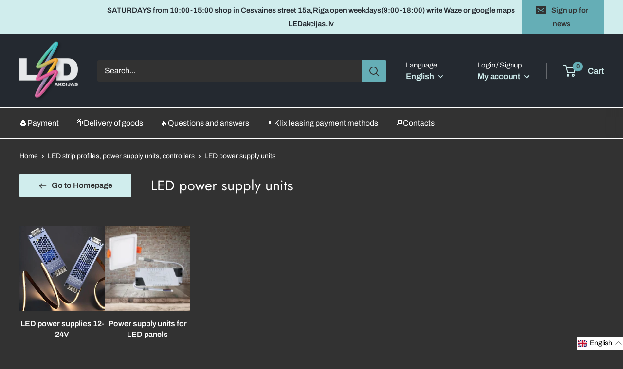

--- FILE ---
content_type: text/html; charset=utf-8
request_url: https://ledakcijas.lv/en/collections/led-barosanas-bloki
body_size: 86732
content:
<!doctype html>

<html class="no-js" lang="en">
  <head>
    <meta charset="utf-8">
    <meta
      name="viewport"
      content="width=device-width, height=device-height, minimum-scale=1.0, maximum-scale=1.0"
    >
    <meta name="theme-color" content="#d0eded">

    <meta name="facebook-domain-verification" content="nzurvblzio9s7xguxi4xeclubgmcd9"><title>LED power supply units
</title><link rel="canonical" href="https://ledakcijas.lv/en/collections/led-barosanas-bloki"><link rel="shortcut icon" href="//ledakcijas.lv/cdn/shop/files/led-favicon-2_96x96.png?v=1675763954" type="image/png"><link rel="preload" as="style" href="//ledakcijas.lv/cdn/shop/t/31/assets/theme.css?v=49269431055536472501705932430">
    <link rel="preload" as="script" href="//ledakcijas.lv/cdn/shop/t/31/assets/theme.js?v=131910947323075590241762511506">
    <link rel="preconnect" href="https://cdn.shopify.com">
    <link rel="preconnect" href="https://fonts.shopifycdn.com">
    <link rel="dns-prefetch" href="https://productreviews.shopifycdn.com">
    <link rel="dns-prefetch" href="https://ajax.googleapis.com">
    <link rel="dns-prefetch" href="https://maps.googleapis.com">
    <link rel="dns-prefetch" href="https://maps.gstatic.com">

    <meta property="og:type" content="website">
  <meta property="og:title" content="LED power supply units">
  <meta property="og:image" content="http://ledakcijas.lv/cdn/shop/collections/12.led_baroans_bloki_1.png?v=1692705660">
  <meta property="og:image:secure_url" content="https://ledakcijas.lv/cdn/shop/collections/12.led_baroans_bloki_1.png?v=1692705660">
  <meta property="og:image:width" content="1200">
  <meta property="og:image:height" content="1200"><meta property="og:url" content="https://ledakcijas.lv/en/collections/led-barosanas-bloki">
<meta property="og:site_name" content="Ledakcijas"><meta name="twitter:card" content="summary"><meta name="twitter:title" content="LED power supply units">
  <meta name="twitter:description" content="">
  <meta name="twitter:image" content="https://ledakcijas.lv/cdn/shop/collections/12.led_baroans_bloki_1_600x600_crop_center.png?v=1692705660">
    <link rel="preload" href="//ledakcijas.lv/cdn/fonts/jost/jost_n4.d47a1b6347ce4a4c9f437608011273009d91f2b7.woff2" as="font" type="font/woff2" crossorigin><link rel="preload" href="//ledakcijas.lv/cdn/fonts/archivo/archivo_n4.dc8d917cc69af0a65ae04d01fd8eeab28a3573c9.woff2" as="font" type="font/woff2" crossorigin><style>
  @font-face {
  font-family: Jost;
  font-weight: 400;
  font-style: normal;
  font-display: swap;
  src: url("//ledakcijas.lv/cdn/fonts/jost/jost_n4.d47a1b6347ce4a4c9f437608011273009d91f2b7.woff2") format("woff2"),
       url("//ledakcijas.lv/cdn/fonts/jost/jost_n4.791c46290e672b3f85c3d1c651ef2efa3819eadd.woff") format("woff");
}

  @font-face {
  font-family: Archivo;
  font-weight: 400;
  font-style: normal;
  font-display: swap;
  src: url("//ledakcijas.lv/cdn/fonts/archivo/archivo_n4.dc8d917cc69af0a65ae04d01fd8eeab28a3573c9.woff2") format("woff2"),
       url("//ledakcijas.lv/cdn/fonts/archivo/archivo_n4.bd6b9c34fdb81d7646836be8065ce3c80a2cc984.woff") format("woff");
}

@font-face {
  font-family: Archivo;
  font-weight: 600;
  font-style: normal;
  font-display: swap;
  src: url("//ledakcijas.lv/cdn/fonts/archivo/archivo_n6.06ce7cb3e84f9557d04c35761e39e39ea101fb19.woff2") format("woff2"),
       url("//ledakcijas.lv/cdn/fonts/archivo/archivo_n6.5dd16bc207dfc6d25ca8472d89387d828f610453.woff") format("woff");
}

@font-face {
  font-family: Jost;
  font-weight: 400;
  font-style: italic;
  font-display: swap;
  src: url("//ledakcijas.lv/cdn/fonts/jost/jost_i4.b690098389649750ada222b9763d55796c5283a5.woff2") format("woff2"),
       url("//ledakcijas.lv/cdn/fonts/jost/jost_i4.fd766415a47e50b9e391ae7ec04e2ae25e7e28b0.woff") format("woff");
}


  @font-face {
  font-family: Archivo;
  font-weight: 700;
  font-style: normal;
  font-display: swap;
  src: url("//ledakcijas.lv/cdn/fonts/archivo/archivo_n7.651b020b3543640c100112be6f1c1b8e816c7f13.woff2") format("woff2"),
       url("//ledakcijas.lv/cdn/fonts/archivo/archivo_n7.7e9106d320e6594976a7dcb57957f3e712e83c96.woff") format("woff");
}

  @font-face {
  font-family: Archivo;
  font-weight: 400;
  font-style: italic;
  font-display: swap;
  src: url("//ledakcijas.lv/cdn/fonts/archivo/archivo_i4.37d8c4e02dc4f8e8b559f47082eb24a5c48c2908.woff2") format("woff2"),
       url("//ledakcijas.lv/cdn/fonts/archivo/archivo_i4.839d35d75c605237591e73815270f86ab696602c.woff") format("woff");
}

  @font-face {
  font-family: Archivo;
  font-weight: 700;
  font-style: italic;
  font-display: swap;
  src: url("//ledakcijas.lv/cdn/fonts/archivo/archivo_i7.3dc798c6f261b8341dd97dd5c78d97d457c63517.woff2") format("woff2"),
       url("//ledakcijas.lv/cdn/fonts/archivo/archivo_i7.3b65e9d326e7379bd5f15bcb927c5d533d950ff6.woff") format("woff");
}


  :root {
    --default-text-font-size : 15px;
    --base-text-font-size    : 16px;
    --heading-font-family    : Jost, sans-serif;
    --heading-font-weight    : 400;
    --heading-font-style     : normal;
    --text-font-family       : Archivo, sans-serif;
    --text-font-weight       : 400;
    --text-font-style        : normal;
    --text-font-bolder-weight: 600;
    --text-link-decoration   : underline;

    --text-color               : #ffffff;
    --text-color-rgb           : 255, 255, 255;
    --heading-color            : #ffffff;
    --border-color             : #ffffff;
    --border-color-rgb         : 255, 255, 255;
    --form-border-color        : #f2f2f2;
    --accent-color             : #d0eded;
    --accent-color-rgb         : 208, 237, 237;
    --link-color               : #d0eded;
    --link-color-hover         : #99d8d8;
    --background               : #323232;
    --secondary-background     : #323232;
    --secondary-background-rgb : 50, 50, 50;
    --accent-background        : rgba(208, 237, 237, 0.08);

    --input-background: #323232;

    --error-color       : #ff0000;
    --error-background  : rgba(255, 0, 0, 0.07);
    --success-color     : #1e6466;
    --success-background: rgba(30, 100, 102, 0.11);

    --primary-button-background      : #d0eded;
    --primary-button-background-rgb  : 208, 237, 237;
    --primary-button-text-color      : #323232;
    --secondary-button-background    : #1e6466;
    --secondary-button-background-rgb: 30, 100, 102;
    --secondary-button-text-color    : #d2dedc;

    --header-background      : #242930;
    --header-text-color      : #d0eded;
    --header-light-text-color: #ffffff;
    --header-border-color    : rgba(255, 255, 255, 0.3);
    --header-accent-color    : #65aeb6;

    --footer-background-color:    #242930;
    --footer-heading-text-color:  #d0eded;
    --footer-body-text-color:     #ffffff;
    --footer-body-text-color-rgb: 255, 255, 255;
    --footer-accent-color:        #415254;
    --footer-accent-color-rgb:    65, 82, 84;
    --footer-border:              none;
    
    --flickity-arrow-color: #cccccc;--product-on-sale-accent           : #65aeb6;
    --product-on-sale-accent-rgb       : 101, 174, 182;
    --product-on-sale-color            : #ffffff;
    --product-in-stock-color           : #d0eded;
    --product-low-stock-color          : #dd548f;
    --product-sold-out-color           : #8a9297;
    --product-custom-label-1-background: #008a00;
    --product-custom-label-1-color     : #ffffff;
    --product-custom-label-2-background: #00a500;
    --product-custom-label-2-color     : #ffffff;
    --product-review-star-color        : #ffbd00;

    --mobile-container-gutter : 20px;
    --desktop-container-gutter: 40px;

    /* Shopify related variables */
    --payment-terms-background-color: #323232;
  }
</style>

<script>
  // IE11 does not have support for CSS variables, so we have to polyfill them
  if (!(((window || {}).CSS || {}).supports && window.CSS.supports('(--a: 0)'))) {
    const script = document.createElement('script');
    script.type = 'text/javascript';
    script.src = 'https://cdn.jsdelivr.net/npm/css-vars-ponyfill@2';
    script.onload = function() {
      cssVars({});
    };

    document.getElementsByTagName('head')[0].appendChild(script);
  }
</script>


    <script>window.performance && window.performance.mark && window.performance.mark('shopify.content_for_header.start');</script><meta name="google-site-verification" content="Ccmq-OgBLpL_5F3R-AEcw0Mhx4VNkrLb_0QV82rJhVA">
<meta id="shopify-digital-wallet" name="shopify-digital-wallet" content="/60670050487/digital_wallets/dialog">
<link rel="alternate" type="application/atom+xml" title="Feed" href="/en/collections/led-barosanas-bloki.atom" />
<link rel="alternate" hreflang="x-default" href="https://ledakcijas.lv/collections/led-barosanas-bloki">
<link rel="alternate" hreflang="lv-LV" href="https://ledakcijas.lv/collections/led-barosanas-bloki">
<link rel="alternate" hreflang="en-LV" href="https://ledakcijas.lv/en/collections/led-barosanas-bloki">
<link rel="alternate" hreflang="ru-LV" href="https://ledakcijas.lv/ru/collections/led-barosanas-bloki">
<link rel="alternate" hreflang="et-LV" href="https://ledakcijas.lv/et/collections/led-barosanas-bloki">
<link rel="alternate" hreflang="sv-LV" href="https://ledakcijas.lv/sv/collections/led-barosanas-bloki">
<link rel="alternate" type="application/json+oembed" href="https://ledakcijas.lv/en/collections/led-barosanas-bloki.oembed">
<script async="async" src="/checkouts/internal/preloads.js?locale=en-LV"></script>
<script id="shopify-features" type="application/json">{"accessToken":"b611fa1d38e8cea9f3ddd2ae8491522b","betas":["rich-media-storefront-analytics"],"domain":"ledakcijas.lv","predictiveSearch":true,"shopId":60670050487,"locale":"en"}</script>
<script>var Shopify = Shopify || {};
Shopify.shop = "ledakcijas.myshopify.com";
Shopify.locale = "en";
Shopify.currency = {"active":"EUR","rate":"1.0"};
Shopify.country = "LV";
Shopify.theme = {"name":"ledakcijas\/main -- WPD Toms 10 mobile menu","id":155911749967,"schema_name":"Warehouse","schema_version":"2.8.2","theme_store_id":null,"role":"main"};
Shopify.theme.handle = "null";
Shopify.theme.style = {"id":null,"handle":null};
Shopify.cdnHost = "ledakcijas.lv/cdn";
Shopify.routes = Shopify.routes || {};
Shopify.routes.root = "/en/";</script>
<script type="module">!function(o){(o.Shopify=o.Shopify||{}).modules=!0}(window);</script>
<script>!function(o){function n(){var o=[];function n(){o.push(Array.prototype.slice.apply(arguments))}return n.q=o,n}var t=o.Shopify=o.Shopify||{};t.loadFeatures=n(),t.autoloadFeatures=n()}(window);</script>
<script id="shop-js-analytics" type="application/json">{"pageType":"collection"}</script>
<script defer="defer" async type="module" src="//ledakcijas.lv/cdn/shopifycloud/shop-js/modules/v2/client.init-shop-cart-sync_DtuiiIyl.en.esm.js"></script>
<script defer="defer" async type="module" src="//ledakcijas.lv/cdn/shopifycloud/shop-js/modules/v2/chunk.common_CUHEfi5Q.esm.js"></script>
<script type="module">
  await import("//ledakcijas.lv/cdn/shopifycloud/shop-js/modules/v2/client.init-shop-cart-sync_DtuiiIyl.en.esm.js");
await import("//ledakcijas.lv/cdn/shopifycloud/shop-js/modules/v2/chunk.common_CUHEfi5Q.esm.js");

  window.Shopify.SignInWithShop?.initShopCartSync?.({"fedCMEnabled":true,"windoidEnabled":true});

</script>
<script>(function() {
  var isLoaded = false;
  function asyncLoad() {
    if (isLoaded) return;
    isLoaded = true;
    var urls = ["https:\/\/toastibar-cdn.makeprosimp.com\/v1\/published\/80230\/e25cfde9a7f547838c2d6dd8063f7c60\/137046\/app.js?v=1\u0026shop=ledakcijas.myshopify.com","https:\/\/apps.hiko.link\/js\/hiko-auth.js?shop=ledakcijas.myshopify.com","https:\/\/static.klaviyo.com\/onsite\/js\/klaviyo.js?company_id=YkX7ED\u0026shop=ledakcijas.myshopify.com","https:\/\/cdn.adtrace.ai\/tiktok-track.js?shop=ledakcijas.myshopify.com","https:\/\/script.pop-convert.com\/new-micro\/production.pc.min.js?unique_id=ledakcijas.myshopify.com\u0026shop=ledakcijas.myshopify.com","https:\/\/cdn.s3.pop-convert.com\/pcjs.production.min.js?unique_id=ledakcijas.myshopify.com\u0026shop=ledakcijas.myshopify.com","https:\/\/omnisnippet1.com\/platforms\/shopify.js?source=scriptTag\u0026v=2025-05-14T14\u0026shop=ledakcijas.myshopify.com","https:\/\/production.parcely.app\/cartV2.js?shop=ledakcijas.myshopify.com"];
    for (var i = 0; i < urls.length; i++) {
      var s = document.createElement('script');
      s.type = 'text/javascript';
      s.async = true;
      s.src = urls[i];
      var x = document.getElementsByTagName('script')[0];
      x.parentNode.insertBefore(s, x);
    }
  };
  if(window.attachEvent) {
    window.attachEvent('onload', asyncLoad);
  } else {
    window.addEventListener('load', asyncLoad, false);
  }
})();</script>
<script id="__st">var __st={"a":60670050487,"offset":7200,"reqid":"76c6b343-56b3-46be-b8a5-9dcedf84a503-1767277213","pageurl":"ledakcijas.lv\/en\/collections\/led-barosanas-bloki","u":"16ed3a1dda6a","p":"collection","rtyp":"collection","rid":287807275191};</script>
<script>window.ShopifyPaypalV4VisibilityTracking = true;</script>
<script id="captcha-bootstrap">!function(){'use strict';const t='contact',e='account',n='new_comment',o=[[t,t],['blogs',n],['comments',n],[t,'customer']],c=[[e,'customer_login'],[e,'guest_login'],[e,'recover_customer_password'],[e,'create_customer']],r=t=>t.map((([t,e])=>`form[action*='/${t}']:not([data-nocaptcha='true']) input[name='form_type'][value='${e}']`)).join(','),a=t=>()=>t?[...document.querySelectorAll(t)].map((t=>t.form)):[];function s(){const t=[...o],e=r(t);return a(e)}const i='password',u='form_key',d=['recaptcha-v3-token','g-recaptcha-response','h-captcha-response',i],f=()=>{try{return window.sessionStorage}catch{return}},m='__shopify_v',_=t=>t.elements[u];function p(t,e,n=!1){try{const o=window.sessionStorage,c=JSON.parse(o.getItem(e)),{data:r}=function(t){const{data:e,action:n}=t;return t[m]||n?{data:e,action:n}:{data:t,action:n}}(c);for(const[e,n]of Object.entries(r))t.elements[e]&&(t.elements[e].value=n);n&&o.removeItem(e)}catch(o){console.error('form repopulation failed',{error:o})}}const l='form_type',E='cptcha';function T(t){t.dataset[E]=!0}const w=window,h=w.document,L='Shopify',v='ce_forms',y='captcha';let A=!1;((t,e)=>{const n=(g='f06e6c50-85a8-45c8-87d0-21a2b65856fe',I='https://cdn.shopify.com/shopifycloud/storefront-forms-hcaptcha/ce_storefront_forms_captcha_hcaptcha.v1.5.2.iife.js',D={infoText:'Protected by hCaptcha',privacyText:'Privacy',termsText:'Terms'},(t,e,n)=>{const o=w[L][v],c=o.bindForm;if(c)return c(t,g,e,D).then(n);var r;o.q.push([[t,g,e,D],n]),r=I,A||(h.body.append(Object.assign(h.createElement('script'),{id:'captcha-provider',async:!0,src:r})),A=!0)});var g,I,D;w[L]=w[L]||{},w[L][v]=w[L][v]||{},w[L][v].q=[],w[L][y]=w[L][y]||{},w[L][y].protect=function(t,e){n(t,void 0,e),T(t)},Object.freeze(w[L][y]),function(t,e,n,w,h,L){const[v,y,A,g]=function(t,e,n){const i=e?o:[],u=t?c:[],d=[...i,...u],f=r(d),m=r(i),_=r(d.filter((([t,e])=>n.includes(e))));return[a(f),a(m),a(_),s()]}(w,h,L),I=t=>{const e=t.target;return e instanceof HTMLFormElement?e:e&&e.form},D=t=>v().includes(t);t.addEventListener('submit',(t=>{const e=I(t);if(!e)return;const n=D(e)&&!e.dataset.hcaptchaBound&&!e.dataset.recaptchaBound,o=_(e),c=g().includes(e)&&(!o||!o.value);(n||c)&&t.preventDefault(),c&&!n&&(function(t){try{if(!f())return;!function(t){const e=f();if(!e)return;const n=_(t);if(!n)return;const o=n.value;o&&e.removeItem(o)}(t);const e=Array.from(Array(32),(()=>Math.random().toString(36)[2])).join('');!function(t,e){_(t)||t.append(Object.assign(document.createElement('input'),{type:'hidden',name:u})),t.elements[u].value=e}(t,e),function(t,e){const n=f();if(!n)return;const o=[...t.querySelectorAll(`input[type='${i}']`)].map((({name:t})=>t)),c=[...d,...o],r={};for(const[a,s]of new FormData(t).entries())c.includes(a)||(r[a]=s);n.setItem(e,JSON.stringify({[m]:1,action:t.action,data:r}))}(t,e)}catch(e){console.error('failed to persist form',e)}}(e),e.submit())}));const S=(t,e)=>{t&&!t.dataset[E]&&(n(t,e.some((e=>e===t))),T(t))};for(const o of['focusin','change'])t.addEventListener(o,(t=>{const e=I(t);D(e)&&S(e,y())}));const B=e.get('form_key'),M=e.get(l),P=B&&M;t.addEventListener('DOMContentLoaded',(()=>{const t=y();if(P)for(const e of t)e.elements[l].value===M&&p(e,B);[...new Set([...A(),...v().filter((t=>'true'===t.dataset.shopifyCaptcha))])].forEach((e=>S(e,t)))}))}(h,new URLSearchParams(w.location.search),n,t,e,['guest_login'])})(!1,!0)}();</script>
<script integrity="sha256-4kQ18oKyAcykRKYeNunJcIwy7WH5gtpwJnB7kiuLZ1E=" data-source-attribution="shopify.loadfeatures" defer="defer" src="//ledakcijas.lv/cdn/shopifycloud/storefront/assets/storefront/load_feature-a0a9edcb.js" crossorigin="anonymous"></script>
<script data-source-attribution="shopify.dynamic_checkout.dynamic.init">var Shopify=Shopify||{};Shopify.PaymentButton=Shopify.PaymentButton||{isStorefrontPortableWallets:!0,init:function(){window.Shopify.PaymentButton.init=function(){};var t=document.createElement("script");t.src="https://ledakcijas.lv/cdn/shopifycloud/portable-wallets/latest/portable-wallets.en.js",t.type="module",document.head.appendChild(t)}};
</script>
<script data-source-attribution="shopify.dynamic_checkout.buyer_consent">
  function portableWalletsHideBuyerConsent(e){var t=document.getElementById("shopify-buyer-consent"),n=document.getElementById("shopify-subscription-policy-button");t&&n&&(t.classList.add("hidden"),t.setAttribute("aria-hidden","true"),n.removeEventListener("click",e))}function portableWalletsShowBuyerConsent(e){var t=document.getElementById("shopify-buyer-consent"),n=document.getElementById("shopify-subscription-policy-button");t&&n&&(t.classList.remove("hidden"),t.removeAttribute("aria-hidden"),n.addEventListener("click",e))}window.Shopify?.PaymentButton&&(window.Shopify.PaymentButton.hideBuyerConsent=portableWalletsHideBuyerConsent,window.Shopify.PaymentButton.showBuyerConsent=portableWalletsShowBuyerConsent);
</script>
<script data-source-attribution="shopify.dynamic_checkout.cart.bootstrap">document.addEventListener("DOMContentLoaded",(function(){function t(){return document.querySelector("shopify-accelerated-checkout-cart, shopify-accelerated-checkout")}if(t())Shopify.PaymentButton.init();else{new MutationObserver((function(e,n){t()&&(Shopify.PaymentButton.init(),n.disconnect())})).observe(document.body,{childList:!0,subtree:!0})}}));
</script>

<script>window.performance && window.performance.mark && window.performance.mark('shopify.content_for_header.end');</script>

    <link rel="stylesheet" href="//ledakcijas.lv/cdn/shop/t/31/assets/theme.css?v=49269431055536472501705932430">
    <link rel="stylesheet" href="//ledakcijas.lv/cdn/shop/t/31/assets/custom.css?v=25973397775652664031724757411">
    <link rel="stylesheet" href="//ledakcijas.lv/cdn/shop/t/31/assets/swiper-bundle.css?v=110894358386825471391701080855">
    
    


  <script type="application/ld+json">
  {
    "@context": "https://schema.org",
    "@type": "BreadcrumbList",
  "itemListElement": [{
      "@type": "ListItem",
      "position": 1,
      "name": "Home",
      "item": "https://ledakcijas.lv"
    },{
          "@type": "ListItem",
          "position": 2,
          "name": "LED power supply units",
          "item": "https://ledakcijas.lv/en/collections/led-barosanas-bloki"
        }]
  }
  </script>


    
    <script src="//ledakcijas.lv/cdn/shop/files/pandectes-rules.js?v=7357899747762708596"></script>
   
    <!-- Hotjar Tracking Code for https://ledakcijas.lv/ -->
      <script>
        (function(h,o,t,j,a,r){
            h.hj=h.hj||function(){(h.hj.q=h.hj.q||[]).push(arguments)};
            h._hjSettings={hjid:3838528,hjsv:6};
            a=o.getElementsByTagName('head')[0];
            r=o.createElement('script');r.async=1;
            r.src=t+h._hjSettings.hjid+j+h._hjSettings.hjsv;
            a.appendChild(r);
        })(window,document,'https://static.hotjar.com/c/hotjar-','.js?sv=');
      </script>

      <!-- Google Tag Manager -->
      <script>
        (function(w,d,s,l,i){w[l]=w[l]||[];w[l].push({'gtm.start':
        new Date().getTime(),event:'gtm.js'});var f=d.getElementsByTagName(s)[0],
        j=d.createElement(s),dl=l!='dataLayer'?'&l='+l:'';j.async=true;j.src=
        'https://www.googletagmanager.com/gtm.js?id='+i+dl;f.parentNode.insertBefore(j,f);
        })(window,document,'script','dataLayer','GTM-M84P3CLZ');
      </script>
      <!-- End Google Tag Manager -->

      


    <script>
      // This allows to expose several variables to the global scope, to be used in scripts
      window.theme = {
        pageType: "collection",
        cartCount: 0,
        moneyFormat: "€{{amount_with_comma_separator}}",
        moneyWithCurrencyFormat: "€{{amount_with_comma_separator}} EUR",
        currencyCodeEnabled: false,
        showDiscount: true,
        discountMode: "saving",
        searchMode: "product",
        searchUnavailableProducts: "last",
        cartType: "page"
      };

      window.routes = {
        rootUrl: "\/en",
        rootUrlWithoutSlash: "\/en",
        cartUrl: "\/en\/cart",
        cartAddUrl: "\/en\/cart\/add",
        cartChangeUrl: "\/en\/cart\/change",
        searchUrl: "\/en\/search",
        productRecommendationsUrl: "\/en\/recommendations\/products"
      };

      window.languages = {
        productRegularPrice: "Regular price",
        productSalePrice: "Sale price",
        collectionOnSaleLabel: "Save {{savings}}",
        productFormUnavailable: "Unavailable",
        productFormAddToCart: "Add to cart",
        productFormSoldOut: "Sold out",
        productAdded: "Product has been added to your cart",
        productAddedShort: "Added!",
        shippingEstimatorNoResults: "No shipping could be found for your address.",
        shippingEstimatorOneResult: "There is one shipping rate for your address:",
        shippingEstimatorMultipleResults: "There are {{count}} shipping rates for your address:",
        shippingEstimatorErrors: "There are some errors:"
      };

      window.lazySizesConfig = {
        loadHidden: false,
        hFac: 0.8,
        expFactor: 3,
        customMedia: {
          '--phone': '(max-width: 640px)',
          '--tablet': '(min-width: 641px) and (max-width: 1023px)',
          '--lap': '(min-width: 1024px)'
        }
      };

      document.documentElement.className = document.documentElement.className.replace('no-js', 'js');
    </script><script src="//ledakcijas.lv/cdn/shop/t/31/assets/theme.js?v=131910947323075590241762511506" defer></script>
    <script src="//ledakcijas.lv/cdn/shop/t/31/assets/custom.js?v=90373254691674712701701080855" defer></script>
    <script src="//ledakcijas.lv/cdn/shop/t/31/assets/day.js?v=4100252782161452171701080855"></script>
    <script src="//ledakcijas.lv/cdn/shop/t/31/assets/day.updateLocale.js?v=14979755649641053181701080855"></script>
    <script src="//ledakcijas.lv/cdn/shop/t/31/assets/swiper-bundle.js?v=116343763697435478191701080855"></script>
    <script src="//ledakcijas.lv/cdn/shop/t/31/assets/micromodal.js?v=113366793982194025351701080855"></script>

    <!-- Klix Pay Later widget -->
    <script type="module" src="https://klix.blob.core.windows.net/public/pay-later-widget/build/klix-pay-later-widget.esm.js"></script>
    <script nomodule src="https://klix.blob.core.windows.net/public/pay-later-widget/build/klix-pay-later-widget.js"></script>

    

    <script>

    window.dataLayer = window.dataLayer || [];  // init data layer if doesn't already exist        

    var page_data = {
        'currency': "EUR"
    }

    /** 
        * User Auth data */

    
    
        page_data['user_auth'] = 'Logged Out'
    
    


    dataLayer.push(page_data);

</script>

    
  <!-- BEGIN app block: shopify://apps/pandectes-gdpr/blocks/banner/58c0baa2-6cc1-480c-9ea6-38d6d559556a -->
  
    <script>
      if (!window.PandectesRulesSettings) {
        window.PandectesRulesSettings = {"store":{"id":60670050487,"adminMode":false,"headless":false,"storefrontRootDomain":"","checkoutRootDomain":"","storefrontAccessToken":""},"banner":{"revokableTrigger":false,"cookiesBlockedByDefault":"7","hybridStrict":false,"isActive":true},"geolocation":{"auOnly":false,"brOnly":false,"caOnly":false,"chOnly":false,"euOnly":false,"jpOnly":false,"nzOnly":false,"quOnly":false,"thOnly":false,"zaOnly":false,"canadaOnly":false,"canadaLaw25":false,"canadaPipeda":false,"globalVisibility":true},"blocker":{"isActive":true,"googleConsentMode":{"isActive":true,"id":"","analyticsId":"GT-M34QZQHQ","onlyGtm":false,"adwordsId":"AW-983495790","adStorageCategory":4,"analyticsStorageCategory":2,"functionalityStorageCategory":1,"personalizationStorageCategory":1,"securityStorageCategory":0,"customEvent":false,"redactData":false,"urlPassthrough":false,"dataLayerProperty":"dataLayer","waitForUpdate":500,"useNativeChannel":false,"debugMode":false},"facebookPixel":{"isActive":false,"id":"","ldu":false},"microsoft":{"isActive":true,"uetTags":""},"clarity":{"isActive":true,"id":""},"rakuten":{"isActive":false,"cmp":false,"ccpa":false},"gpcIsActive":true,"klaviyoIsActive":false,"defaultBlocked":7,"patterns":{"whiteList":[],"blackList":{"1":["static.hotjar.com/c/hotjar"],"2":["clarity.ms"],"4":["bat.bing.com","omnisnippet1.com"],"8":[]},"iframesWhiteList":[],"iframesBlackList":{"1":[],"2":[],"4":[],"8":[]},"beaconsWhiteList":[],"beaconsBlackList":{"1":[],"2":[],"4":[],"8":[]}}}};
        window.PandectesRulesSettings.auto = true;
        const rulesScript = document.createElement('script');
        rulesScript.src = "https://cdn.shopify.com/extensions/019b4b70-fcb5-7666-8dba-224cff7a5813/gdpr-204/assets/pandectes-rules.js";
        const firstChild = document.head.firstChild;
        document.head.insertBefore(rulesScript, firstChild);
      }
    </script>
  
  <script>
    
      window.PandectesSettings = {"store":{"id":60670050487,"plan":"premium","theme":"ledakcijas/main -- WPD Toms 10 mobile menu","primaryLocale":"lv","adminMode":false,"headless":false,"storefrontRootDomain":"","checkoutRootDomain":"","storefrontAccessToken":""},"tsPublished":1762945725,"declaration":{"declDays":"","declName":"","declPath":"","declType":"","isActive":false,"showType":true,"declHours":"","declWeeks":"","declYears":"","declDomain":"","declMonths":"","declMinutes":"","declPurpose":"","declSeconds":"","declSession":"","showPurpose":false,"declProvider":"","showProvider":true,"declIntroText":"","declRetention":"","declFirstParty":"","declThirdParty":"","showDateGenerated":true},"language":{"unpublished":[],"languageMode":"Multilingual","fallbackLanguage":"lv","languageDetection":"locale","languagesSupported":["en","et","ru","sv"]},"texts":{"managed":{"headerText":{"en":"We respect your privacy","et":"Austame teie privaatsust","lv":"Mēs cienām jūsu privātumu","sv":"Vi respekterar din integritet"},"consentText":{"en":"We would like to inform you that cookies are used on the website ledakcijas.lv. To continue browsing the online store, please read the Cookie Policy and agree to the storage of cookies in the selected browser.","et":"Soovime teid teavitada, et veebisaidil ledakcijas.lv kasutatakse küpsiseid. Veebipoe sirvimise jätkamiseks lugege palun küpsiste kasutamise põhimõtteid ja nõustuge küpsiste salvestamisega valitud brauserisse.","lv":"Informējam, ka vietnē ledakcijas.lv tiek izmantotas sīkdatnes. Lai turpinātu apskatīt interneta veikalu, lūdzu, izlasiet Sīkdatņu politiku un piekrītiet sīkdatņu saglabāšanai izvēlētajā pārlūkprogrammā.","sv":"Vi vill informera dig om att webbplatsen ledakcijas.lv använder cookies. För att fortsätta använda webbutiken, vänligen läs cookiepolicyn och godkänn lagring av cookies i den valda webbläsaren.","ru":"Сообщаем вам, что на сайте ledakcijas.lv используются файлы cookie. Чтобы продолжить просмотр интернет-магазина, ознакомьтесь с Политикой использования файлов cookie и согласитесь с сохранением файлов cookie в выбранном браузере."},"linkText":{"en":"Learn more","et":"Lisateave","lv":"Uzzināt vairāk","sv":"Läs mer"},"imprintText":{"en":"Imprint","et":"Imprint","lv":"Nospiedums","sv":"Avtryck"},"googleLinkText":{"en":"Google's Privacy Terms","et":"Google'i privaatsustingimused","lv":"Google konfidencialitātes noteikumi","sv":"Googles sekretessvillkor"},"allowButtonText":{"en":"Accept","et":"Nõustu","lv":"Apstiprināt","sv":"Acceptera"},"denyButtonText":{"en":"Decline","et":"Keeldu","lv":"Neapstiprināt","sv":"Neka"},"dismissButtonText":{"en":"Ok","et":"Okei","lv":"Labi","sv":"Ok"},"leaveSiteButtonText":{"en":"Leave this site","et":"Lahkuge sellelt saidilt","lv":"Atstājiet šo vietni","sv":"Lämna denna webbplats"},"preferencesButtonText":{"en":"Preferences","et":"Eelistused","lv":"Preferences","sv":"Preferenser"},"cookiePolicyText":{"en":"Cookie policy","et":"Küpsiste poliitika","lv":"Sīkdatņu politika","sv":"Cookiepolicy"},"preferencesPopupTitleText":{"en":"Manage consent preferences","et":"Halda nõusoleku eelistusi","lv":"Pārvaldiet piekrišanas preferences","sv":"Hantera samtyckeinställningar"},"preferencesPopupIntroText":{"en":"We use cookies to optimize website functionality, analyze the performance, and provide personalized experience to you. Some cookies are essential to make the website operate and function correctly. Those cookies cannot be disabled. In this window you can manage your preference of cookies.","et":"Kasutame küpsiseid veebisaidi funktsionaalsuse optimeerimiseks, toimivuse analüüsimiseks ja teile isikupärastatud kogemuste pakkumiseks. Mõned küpsised on veebisaidi õigeks toimimiseks hädavajalikud. Neid küpsiseid ei saa keelata. Selles aknas saate hallata oma küpsiste eelistusi.","lv":"Mēs izmantojam sīkfailus, lai optimizētu vietnes funkcionalitāti, analizētu veiktspēju un sniegtu jums personalizētu pieredzi. Dažas sīkdatnes ir būtiskas, lai vietne darbotos un darbotos pareizi. Šos sīkfailus nevar atspējot. Šajā logā varat pārvaldīt savas sīkdatņu izvēles.","sv":"Vi använder cookies för att optimera webbplatsens funktionalitet, analysera prestanda och ge dig personlig upplevelse. Vissa kakor är viktiga för att webbplatsen ska fungera och fungera korrekt. Dessa cookies kan inte inaktiveras. I det här fönstret kan du hantera dina preferenser för cookies."},"preferencesPopupSaveButtonText":{"en":"Save preferences","et":"Salvestage eelistused","lv":"Saglabājiet preferences","sv":"Spara inställningar"},"preferencesPopupCloseButtonText":{"en":"Close","et":"Sulge","lv":"Aizvērt","sv":"Stäng"},"preferencesPopupAcceptAllButtonText":{"en":"Accept all","et":"Võtke kõik vastu","lv":"Pieņemt visus","sv":"Acceptera alla"},"preferencesPopupRejectAllButtonText":{"en":"Reject all","et":"Lükka kõik tagasi","lv":"Noraidīt visus","sv":"Avvisa alla"},"cookiesDetailsText":{"en":"Cookies details","et":"Küpsiste üksikasjad","lv":"Sīkfailu informācija","sv":"Information om cookies"},"preferencesPopupAlwaysAllowedText":{"en":"Always allowed","et":"Alati lubatud","lv":"Vienmēr atļauts","sv":"Alltid tillåtna"},"accessSectionParagraphText":{"en":"You have the right to request access to your data at any time.","et":"Teil on õigus oma andmetele igal ajal juurde pääseda.","lv":"Jums ir tiesības jebkurā laikā piekļūt saviem datiem.","sv":"Du har rätt att när som helst få tillgång till dina uppgifter."},"accessSectionTitleText":{"en":"Data portability","et":"Andmete teisaldatavus","lv":"Datu pārnesamība","sv":"Dataportabilitet"},"accessSectionAccountInfoActionText":{"en":"Personal data","et":"Isiklikud andmed","lv":"Personas dati","sv":"Personlig information"},"accessSectionDownloadReportActionText":{"en":"Request export","et":"Laadige kõik alla","lv":"Lejupielādēt visu","sv":"Ladda ner allt"},"accessSectionGDPRRequestsActionText":{"en":"Data subject requests","et":"Andmesubjekti taotlused","lv":"Datu subjekta pieprasījumi","sv":"Begäran av registrerade"},"accessSectionOrdersRecordsActionText":{"en":"Orders","et":"Tellimused","lv":"Pasūtījumi","sv":"Order"},"rectificationSectionParagraphText":{"en":"You have the right to request your data to be updated whenever you think it is appropriate.","et":"Teil on õigus nõuda oma andmete uuendamist alati, kui peate seda asjakohaseks.","lv":"Jums ir tiesības pieprasīt, lai jūsu dati tiktu atjaunināti, kad vien uzskatāt, ka tie ir piemēroti.","sv":"Du har rätt att begära att dina uppgifter uppdateras när du tycker att det är lämpligt."},"rectificationSectionTitleText":{"en":"Data Rectification","et":"Andmete parandamine","lv":"Datu labošana","sv":"Rättelse av data"},"rectificationCommentPlaceholder":{"en":"Describe what you want to be updated","et":"Kirjeldage, mida soovite värskendada","lv":"Aprakstiet, ko vēlaties atjaunināt","sv":"Beskriv vad du vill uppdatera"},"rectificationCommentValidationError":{"en":"Comment is required","et":"Kommentaar on kohustuslik","lv":"Nepieciešams komentārs","sv":"Kommentar krävs"},"rectificationSectionEditAccountActionText":{"en":"Request an update","et":"Taotle värskendust","lv":"Pieprasīt atjauninājumu","sv":"Begär en uppdatering"},"erasureSectionTitleText":{"en":"Right to be forgotten","et":"Õigus olla unustatud","lv":"Tiesības tikt aizmirstam","sv":"Rätt att bli bortglömd"},"erasureSectionParagraphText":{"en":"You have the right to ask all your data to be erased. After that, you will no longer be able to access your account.","et":"Teil on õigus nõuda kõigi oma andmete kustutamist. Pärast seda ei pääse te enam oma kontole juurde.","lv":"Jums ir tiesības lūgt dzēst visus savus datus. Pēc tam jūs vairs nevarēsit piekļūt savam kontam.","sv":"Du har rätt att be alla dina data raderas. Efter det kommer du inte längre att kunna komma åt ditt konto."},"erasureSectionRequestDeletionActionText":{"en":"Request personal data deletion","et":"Taotlege isikuandmete kustutamist","lv":"Pieprasīt personas datu dzēšanu","sv":"Begär radering av personuppgifter"},"consentDate":{"en":"Consent date","et":"Nõusoleku kuupäev","lv":"Piekrišanas datums","sv":"Samtyckesdatum"},"consentId":{"en":"Consent ID","et":"Nõusoleku ID","lv":"Piekrišanas ID","sv":"Samtyckes-ID"},"consentSectionChangeConsentActionText":{"en":"Change consent preference","et":"Muutke nõusoleku eelistust","lv":"Mainiet piekrišanas preferenci","sv":"Ändra samtyckesinställning"},"consentSectionConsentedText":{"en":"You consented to the cookies policy of this website on","et":"Nõustusite selle veebisaidi küpsisepoliitikaga","lv":"Jūs piekritāt šīs vietnes sīkfailu politikai","sv":"Du har samtyckt till cookiespolicyn för denna webbplats den"},"consentSectionNoConsentText":{"en":"You have not consented to the cookies policy of this website.","et":"Te ei nõustunud selle veebisaidi küpsisepoliitikaga.","lv":"Jūs neesat piekritis šīs vietnes sīkfailu politikai.","sv":"Du har inte godkänt cookiepolicyn för denna webbplats."},"consentSectionTitleText":{"en":"Your cookie consent","et":"Teie küpsiste nõusolek","lv":"Jūsu piekrišana sīkdatnēm","sv":"Ditt samtycke till cookies"},"consentStatus":{"en":"Consent preference","et":"Nõusoleku eelistus","lv":"Piekrišanas izvēle","sv":"samtycke"},"confirmationFailureMessage":{"en":"Your request was not verified. Please try again and if problem persists, contact store owner for assistance","et":"Teie taotlust ei kinnitatud. Proovige uuesti ja kui probleem ei lahene, võtke abi saamiseks ühendust kaupluse omanikuga","lv":"Jūsu pieprasījums netika apstiprināts. Lūdzu, mēģiniet vēlreiz, un, ja problēma joprojām pastāv, sazinieties ar veikala īpašnieku, lai saņemtu palīdzību","sv":"Din begäran verifierades inte. Försök igen och kontakta butiksägaren för att få hjälp om problemet kvarstår"},"confirmationFailureTitle":{"en":"A problem occurred","et":"Tekkis probleem","lv":"Radās problēma","sv":"Ett problem uppstod"},"confirmationSuccessMessage":{"en":"We will soon get back to you as to your request.","et":"Võtame teie taotlusega peagi ühendust.","lv":"Mēs drīz atbildēsim jums par jūsu pieprasījumu.","sv":"Vi återkommer snart till dig angående din begäran."},"confirmationSuccessTitle":{"en":"Your request is verified","et":"Teie taotlus on kinnitatud","lv":"Jūsu pieprasījums ir pārbaudīts","sv":"Din begäran har verifierats"},"guestsSupportEmailFailureMessage":{"en":"Your request was not submitted. Please try again and if problem persists, contact store owner for assistance.","et":"Teie taotlust ei esitatud. Proovige uuesti ja kui probleem ei lahene, võtke abi saamiseks ühendust kaupluse omanikuga.","lv":"Jūsu pieprasījums netika iesniegts. Lūdzu, mēģiniet vēlreiz, un, ja problēma joprojām pastāv, sazinieties ar veikala īpašnieku, lai saņemtu palīdzību.","sv":"Din begäran skickades inte. Försök igen och om problemet kvarstår, kontakta butiksägaren för hjälp."},"guestsSupportEmailFailureTitle":{"en":"A problem occurred","et":"Tekkis probleem","lv":"Radās problēma","sv":"Ett problem uppstod"},"guestsSupportEmailPlaceholder":{"en":"E-mail address","et":"E-posti aadress","lv":"Epasta adrese","sv":"E-postadress"},"guestsSupportEmailSuccessMessage":{"en":"If you are registered as a customer of this store, you will soon receive an email with instructions on how to proceed.","et":"Kui olete selle poe kliendiks registreeritud, saate peagi meili, mis sisaldab juhiseid selle kohta, kuidas edasi minna.","lv":"Ja esat reģistrējies kā šī veikala klients, drīz saņemsiet e -pastu ar norādījumiem, kā rīkoties.","sv":"Om du är registrerad som kund i den här butiken får du snart ett mejl med instruktioner om hur du går tillväga."},"guestsSupportEmailSuccessTitle":{"en":"Thank you for your request","et":"Täname teid taotluse eest","lv":"Paldies par jūsu pieprasījumu","sv":"Tack för din förfrågan"},"guestsSupportEmailValidationError":{"en":"Email is not valid","et":"E -posti aadress ei sobi","lv":"E -pasts nav derīgs","sv":"E-post är inte giltig"},"guestsSupportInfoText":{"en":"Please login with your customer account to further proceed.","et":"Jätkamiseks logige sisse oma kliendikontoga.","lv":"Lūdzu, piesakieties, izmantojot savu klienta kontu, lai turpinātu.","sv":"Logga in med ditt kundkonto för att fortsätta."},"submitButton":{"en":"Submit","et":"Esita","lv":"Iesniegt","sv":"Skicka in"},"submittingButton":{"en":"Submitting...","et":"Esitamine ...","lv":"Notiek iesniegšana ...","sv":"Skickar ..."},"cancelButton":{"en":"Cancel","et":"Tühista","lv":"Atcelt","sv":"Avbryt"},"declIntroText":{"en":"We use cookies to optimize website functionality, analyze the performance, and provide personalized experience to you. Some cookies are essential to make the website operate and function correctly. Those cookies cannot be disabled. In this window you can manage your preference of cookies.","et":"Kasutame küpsiseid, et optimeerida veebisaidi funktsionaalsust, analüüsida toimivust ja pakkuda teile isikupärastatud kogemust. Mõned küpsised on veebisaidi korrektseks toimimiseks ja toimimiseks hädavajalikud. Neid küpsiseid ei saa keelata. Selles aknas saate hallata küpsiste eelistusi.","lv":"Mēs izmantojam sīkfailus, lai optimizētu vietnes funkcionalitāti, analizētu veiktspēju un sniegtu jums personalizētu pieredzi. Dažas sīkdatnes ir būtiskas, lai vietne darbotos un darbotos pareizi. Šos sīkfailus nevar atspējot. Šajā logā varat pārvaldīt savu izvēli sīkfailiem.","sv":"Vi använder cookies för att optimera webbplatsens funktionalitet, analysera prestandan och ge dig en personlig upplevelse. Vissa cookies är nödvändiga för att webbplatsen ska fungera och fungera korrekt. Dessa cookies kan inte inaktiveras. I det här fönstret kan du hantera dina preferenser för cookies."},"declName":{"en":"Name","et":"Nimi","lv":"Vārds","sv":"Namn"},"declPurpose":{"en":"Purpose","et":"Eesmärk","lv":"Mērķis","sv":"Syfte"},"declType":{"en":"Type","et":"Tüüp","lv":"Tips","sv":"Typ"},"declRetention":{"en":"Retention","et":"Säilitus","lv":"Saglabāšana","sv":"Varaktighet"},"declProvider":{"en":"Provider","et":"Pakkuja","lv":"Nodrošinātājs","sv":"Leverantör"},"declFirstParty":{"en":"First-party","et":"Esimese osapoole","lv":"Pirmās personas","sv":"Förstapartskakor"},"declThirdParty":{"en":"Third-party","et":"Kolmas osapool","lv":"Trešā ballīte","sv":"Tredje part"},"declSeconds":{"en":"seconds","et":"sekundit","lv":"sekundes","sv":"sekunder"},"declMinutes":{"en":"minutes","et":"minutit","lv":"minūtes","sv":"minuter"},"declHours":{"en":"hours","et":"tundi","lv":"stundas","sv":"timmar"},"declDays":{"en":"days","et":"päevadel","lv":"dienas","sv":"dagar"},"declWeeks":{"en":"week(s)","et":"nädal(ad)","lv":"nedēļa(s)","sv":"vecka(or)"},"declMonths":{"en":"months","et":"kuud","lv":"mēnešus","sv":"månader"},"declYears":{"en":"years","et":"aastat","lv":"gadiem","sv":"år"},"declSession":{"en":"Session","et":"Seanss","lv":"Sesija","sv":"Session"},"declDomain":{"en":"Domain","et":"Domeen","lv":"Domēns","sv":"Domän"},"declPath":{"en":"Path","et":"Tee","lv":"Ceļš","sv":"Väg"}},"categories":{"strictlyNecessaryCookiesTitleText":{"en":"Strictly necessary cookies","et":"Rangelt vajalikud küpsised","lv":"Stingri nepieciešami sīkfaili","sv":"Strikt nödvändiga kakor"},"strictlyNecessaryCookiesDescriptionText":{"en":"These cookies are essential in order to enable you to move around the website and use its features, such as accessing secure areas of the website. The website cannot function properly without these cookies.","et":"Need küpsised on hädavajalikud selleks, et saaksite veebisaidil liikuda ja selle funktsioone kasutada, näiteks juurdepääsu veebisaidi turvalistele aladele. Veebisait ei saa ilma nende küpsisteta korralikult töötada.","lv":"Šīs sīkdatnes ir būtiskas, lai jūs varētu pārvietoties vietnē un izmantot tās funkcijas, piemēram, piekļūt vietnes drošām zonām. Bez šīm sīkdatnēm vietne nevar darboties pareizi.","sv":"Dessa cookies är viktiga för att du ska kunna flytta runt på webbplatsen och använda dess funktioner, till exempel att komma åt säkra områden på webbplatsen. Webbplatsen kan inte fungera korrekt utan dessa cookies."},"functionalityCookiesTitleText":{"en":"Functional cookies","et":"Funktsionaalsed küpsised","lv":"Funkcionālie sīkfaili","sv":"Funktionella kakor"},"functionalityCookiesDescriptionText":{"en":"These cookies enable the site to provide enhanced functionality and personalisation. They may be set by us or by third party providers whose services we have added to our pages. If you do not allow these cookies then some or all of these services may not function properly.","et":"Need küpsised võimaldavad saidil pakkuda täiustatud funktsioone ja isikupärastamist. Need võivad määrata meie või kolmandad osapooled, kelle teenused oleme oma lehtedele lisanud. Kui te neid küpsiseid ei luba, ei pruugi mõned või kõik teenused korralikult toimida.","lv":"Šīs sīkdatnes ļauj vietnei nodrošināt uzlabotu funkcionalitāti un personalizāciju. Tos varam iestatīt mēs vai trešo pušu pakalpojumu sniedzēji, kuru pakalpojumus esam pievienojuši savām lapām. Ja jūs neatļaujat šīs sīkdatnes, daži vai visi šie pakalpojumi var nedarboties pareizi.","sv":"Dessa cookies gör det möjligt för webbplatsen att tillhandahålla förbättrad funktionalitet och anpassning. De kan ställas in av oss eller av tredjepartsleverantörer vars tjänster vi har lagt till på våra sidor. Om du inte tillåter dessa kakor kanske vissa eller alla av dessa tjänster inte fungerar korrekt."},"performanceCookiesTitleText":{"en":"Performance cookies","et":"Jõudlusküpsised","lv":"Veiktspējas sīkfaili","sv":"Prestandakakor"},"performanceCookiesDescriptionText":{"en":"These cookies enable us to monitor and improve the performance of our website. For example, they allow us to count visits, identify traffic sources and see which parts of the site are most popular.","et":"Need küpsised võimaldavad meil jälgida ja parandada meie veebisaidi toimivust. Näiteks võimaldavad need meil külastusi kokku lugeda, liiklusallikaid tuvastada ja vaadata, millised saidi osad on kõige populaarsemad.","lv":"Šīs sīkdatnes ļauj mums uzraudzīt un uzlabot mūsu vietnes darbību. Piemēram, tie ļauj mums saskaitīt apmeklējumus, identificēt datplūsmas avotus un redzēt, kuras vietnes daļas ir vispopulārākās.","sv":"Dessa cookies gör att vi kan övervaka och förbättra prestandan på vår webbplats. Till exempel tillåter de oss att räkna besök, identifiera trafikkällor och se vilka delar av webbplatsen som är mest populära."},"targetingCookiesTitleText":{"en":"Targeting cookies","et":"Sihtküpsised","lv":"Mērķa sīkfaili","sv":"Inriktningskakor"},"targetingCookiesDescriptionText":{"en":"These cookies may be set through our site by our advertising partners. They may be used by those companies to build a profile of your interests and show you relevant adverts on other sites.    They do not store directly personal information, but are based on uniquely identifying your browser and internet device. If you do not allow these cookies, you will experience less targeted advertising.","et":"Neid küpsiseid võivad meie saidi kaudu määrata meie reklaamipartnerid. Need ettevõtted võivad neid kasutada teie huviprofiili loomiseks ja asjakohaste reklaamide näitamiseks teistel saitidel. Need ei salvesta otseselt isiklikku teavet, vaid põhinevad teie brauseri ja Interneti -seadme kordumatul tuvastamisel. Kui te neid küpsiseid ei luba, näete vähem sihitud reklaami.","lv":"Šīs sīkdatnes, izmantojot mūsu vietni, var iestatīt mūsu reklāmas partneri. Šie uzņēmumi tos var izmantot, lai izveidotu jūsu interešu profilu un rādītu jums atbilstošas reklāmas citās vietnēs. Tie nesaglabā tieši personisko informāciju, bet ir balstīti uz jūsu pārlūkprogrammas un interneta ierīces unikālu identificēšanu. Ja jūs neatļaujat šīs sīkdatnes, jums būs mazāk mērķtiecīga reklāma.","sv":"Dessa cookies kan sättas via vår webbplats av våra reklampartners. De kan användas av dessa företag för att skapa en profil av dina intressen och visa relevanta annonser på andra webbplatser. De lagrar inte direkt personlig information, men är baserade på att identifiera din webbläsare och internetenhet på ett unikt sätt. Om du inte tillåter dessa cookies kommer du att uppleva mindre riktad reklam."},"unclassifiedCookiesTitleText":{"en":"Unclassified cookies","et":"Klassifitseerimata küpsised","lv":"Neklasificēti sīkfaili","sv":"Oklassificerade cookies"},"unclassifiedCookiesDescriptionText":{"en":"Unclassified cookies are cookies that we are in the process of classifying, together with the providers of individual cookies.","et":"Klassifitseerimata küpsised on küpsised, mida liigitame koos üksikute küpsiste pakkujatega.","lv":"Neklasificēti sīkfaili ir sīkfaili, kurus mēs kopā ar atsevišķu sīkfailu nodrošinātājiem klasificējam.","sv":"Oklassificerade cookies är cookies som vi håller på att klassificera tillsammans med leverantörerna av enskilda cookies."}},"auto":{}},"library":{"previewMode":false,"fadeInTimeout":0,"defaultBlocked":7,"showLink":false,"showImprintLink":false,"showGoogleLink":false,"enabled":true,"cookie":{"expiryDays":365,"secure":true,"domain":""},"dismissOnScroll":false,"dismissOnWindowClick":false,"dismissOnTimeout":false,"palette":{"popup":{"background":"#000000","backgroundForCalculations":{"a":1,"b":0,"g":0,"r":0},"text":"#FFFFFF"},"button":{"background":"transparent","backgroundForCalculations":{"a":1,"b":0,"g":0,"r":0},"text":"#D0EDED","textForCalculation":{"a":1,"b":237,"g":237,"r":208},"border":"#D0EDED"}},"content":{"href":"/policies/privacy-policy","imprintHref":"","close":"&#10005;","target":"","logo":"<img class=\"cc-banner-logo\" style=\"max-height: 40px;\" src=\"https://ledakcijas.myshopify.com/cdn/shop/files/pandectes-banner-logo.png\" alt=\"Cookie banner\" />"},"window":"<div role=\"dialog\" aria-label=\"{{header}}\" aria-describedby=\"cookieconsent:desc\" id=\"pandectes-banner\" class=\"cc-window-wrapper cc-bottom-center-wrapper\"><div class=\"pd-cookie-banner-window cc-window {{classes}}\">{{children}}</div></div>","compliance":{"custom":"<div class=\"cc-compliance cc-highlight\">{{preferences}}{{allow}}</div>"},"type":"custom","layouts":{"basic":"{{logo}}{{message}}{{compliance}}"},"position":"bottom-center","theme":"wired","revokable":true,"animateRevokable":false,"revokableReset":false,"revokableLogoUrl":"https://ledakcijas.myshopify.com/cdn/shop/files/pandectes-reopen-logo.png","revokablePlacement":"bottom-left","revokableMarginHorizontal":15,"revokableMarginVertical":15,"static":false,"autoAttach":true,"hasTransition":true,"blacklistPage":[""],"elements":{"close":"<button aria-label=\"\" type=\"button\" class=\"cc-close\">{{close}}</button>","dismiss":"<button type=\"button\" class=\"cc-btn cc-btn-decision cc-dismiss\">{{dismiss}}</button>","allow":"<button type=\"button\" class=\"cc-btn cc-btn-decision cc-allow\">{{allow}}</button>","deny":"<button type=\"button\" class=\"cc-btn cc-btn-decision cc-deny\">{{deny}}</button>","preferences":"<button type=\"button\" class=\"cc-btn cc-settings\" aria-controls=\"pd-cp-preferences\" onclick=\"Pandectes.fn.openPreferences()\">{{preferences}}</button>"}},"geolocation":{"auOnly":false,"brOnly":false,"caOnly":false,"chOnly":false,"euOnly":false,"jpOnly":false,"nzOnly":false,"quOnly":false,"thOnly":false,"zaOnly":false,"canadaOnly":false,"canadaLaw25":false,"canadaPipeda":false,"globalVisibility":true},"dsr":{"guestsSupport":false,"accessSectionDownloadReportAuto":false},"banner":{"resetTs":1762763211,"extraCss":"        .cc-banner-logo {max-width: 87em!important;}    @media(min-width: 768px) {.cc-window.cc-floating{max-width: 87em!important;width: 87em!important;}}    .cc-message, .pd-cookie-banner-window .cc-header, .cc-logo {text-align: left}    .cc-window-wrapper{z-index: 2147483647;}    .cc-window{z-index: 2147483647;font-family: inherit;}    .pd-cookie-banner-window .cc-header{font-family: inherit;}    .pd-cp-ui{font-family: inherit; background-color: #000000;color:#FFFFFF;}    button.pd-cp-btn, a.pd-cp-btn{}    input + .pd-cp-preferences-slider{background-color: rgba(255, 255, 255, 0.3)}    .pd-cp-scrolling-section::-webkit-scrollbar{background-color: rgba(255, 255, 255, 0.3)}    input:checked + .pd-cp-preferences-slider{background-color: rgba(255, 255, 255, 1)}    .pd-cp-scrolling-section::-webkit-scrollbar-thumb {background-color: rgba(255, 255, 255, 1)}    .pd-cp-ui-close{color:#FFFFFF;}    .pd-cp-preferences-slider:before{background-color: #000000}    .pd-cp-title:before {border-color: #FFFFFF!important}    .pd-cp-preferences-slider{background-color:#FFFFFF}    .pd-cp-toggle{color:#FFFFFF!important}    @media(max-width:699px) {.pd-cp-ui-close-top svg {fill: #FFFFFF}}    .pd-cp-toggle:hover,.pd-cp-toggle:visited,.pd-cp-toggle:active{color:#FFFFFF!important}    .pd-cookie-banner-window {box-shadow: 0 0 18px rgb(0 0 0 / 20%);}  @media (min-width: 768px) {    .cc-window.cc-floating {        max-width: 87.5em !important;        width: 87.5em !important;    }}.cc-btn.cc-settings, .pd-cp-btn.pd-cp-ui-save, .pd-cp-ui-close, .pd-cp-btn {    border: 2px solid !important;    border-color: rgb(208, 237, 237) !important;    color: rgb(208, 237, 237) !important;    padding: 10.8px 18px !important;}.cc-btn.cc-settings:hover{    text-decoration: none !important;}.cc-window.cc-floating .cc-compliance{    margin-left: auto;    width:40%;}@media only screen and (max-width: 600px) {    .cc-window.cc-floating .cc-compliance{        width:100%;    }}@media only screen and (max-width: 767px) {   .cc-color-override--1615763516.cc-window {        padding: 20px 15px;    }     .cc-window.cc-floating .cc-compliance {        flex-direction: row;        gap: 10px;    }     .cc-floating .cc-logo + .cc-message {        font-size: 14px;        line-height: 25px;    }}","customJavascript":{"useButtons":true},"showPoweredBy":false,"logoHeight":40,"revokableTrigger":false,"hybridStrict":false,"cookiesBlockedByDefault":"7","isActive":true,"implicitSavePreferences":true,"cookieIcon":false,"blockBots":false,"showCookiesDetails":true,"hasTransition":true,"blockingPage":false,"showOnlyLandingPage":false,"leaveSiteUrl":"https://pandectes.io","linkRespectStoreLang":false},"cookies":{"0":[{"name":"localization","type":"http","domain":"ledakcijas.lv","path":"/","provider":"Shopify","firstParty":true,"retention":"1 year(s)","session":false,"expires":1,"unit":"declYears","purpose":{"en":"Used to localize the cart to the correct country.","et":"Shopify poe lokaliseerimine","lv":"","sv":"Shopify butikslokalisering"}},{"name":"_shopify_essential","type":"http","domain":"ledakcijas.lv","path":"/","provider":"Shopify","firstParty":true,"retention":"1 year(s)","session":false,"expires":1,"unit":"declYears","purpose":{"en":"Contains essential information for the correct functionality of a store such as session and checkout information and anti-tampering data.","et":"Kasutatakse kontode lehel.","lv":"","sv":"Används på kontosidan."}},{"name":"master_device_id","type":"http","domain":"ledakcijas.lv","path":"/","provider":"Shopify","firstParty":true,"retention":"1 year(s)","session":false,"expires":1,"unit":"declYears","purpose":{"en":"Permanent device identifier.","et":"Kasutatakse seoses kaupmehe sisselogimisega.","lv":"","sv":"Används i samband med handlarinloggning."}},{"name":"keep_alive","type":"http","domain":"ledakcijas.lv","path":"/","provider":"Shopify","firstParty":true,"retention":"Session","session":true,"expires":-56,"unit":"declYears","purpose":{"en":"Used when international domain redirection is enabled to determine if a request is the first one of a session.","et":"Kasutatakse seoses ostja lokaliseerimisega.","lv":"","sv":"Används i samband med köparlokalisering."}},{"name":"_ab","type":"http","domain":"ledakcijas.lv","path":"/","provider":"Shopify","firstParty":true,"retention":"1 year(s)","session":false,"expires":1,"unit":"declYears","purpose":{"en":"Used to control when the admin bar is shown on the storefront.","et":"Kasutatakse seoses juurdepääsuga administraatorile.","lv":"","sv":"Används i samband med åtkomst till admin."}},{"name":"_tracking_consent","type":"http","domain":"ledakcijas.lv","path":"/","provider":"Shopify","firstParty":true,"retention":"1 year(s)","session":false,"expires":1,"unit":"declYears","purpose":{"en":"Used to store a user's preferences if a merchant has set up privacy rules in the visitor's region.","et":"Jälgimise eelistused.","lv":"","sv":"Spårningspreferenser."}},{"name":"_shopify_country","type":"http","domain":"ledakcijas.lv","path":"/","provider":"Shopify","firstParty":true,"retention":"30 minute(s)","session":false,"expires":30,"unit":"declMinutes","purpose":{"en":"Used for Plus shops where pricing currency/country is set from GeoIP by helping avoid GeoIP lookups after the first request.","et":"Kasutatakse kassaga seoses.","lv":"","sv":"Används i samband med kassan."}},{"name":"cart_currency","type":"http","domain":"ledakcijas.lv","path":"/","provider":"Shopify","firstParty":true,"retention":"2 week(s)","session":false,"expires":2,"unit":"declWeeks","purpose":{"en":"Used after a checkout is completed to initialize a new empty cart with the same currency as the one just used.","et":"Küpsis on vajalik veebisaidi turvalise kassa- ja maksefunktsiooni jaoks. Seda funktsiooni pakub shopify.com.","lv":"","sv":"Cookien är nödvändig för den säkra utchecknings- och betalningsfunktionen på webbplatsen. Denna funktion tillhandahålls av shopify.com."}},{"name":"cart","type":"http","domain":"ledakcijas.lv","path":"/","provider":"Shopify","firstParty":true,"retention":"2 week(s)","session":false,"expires":2,"unit":"declWeeks","purpose":{"en":"Contains information related to the user's cart.","et":"Vajalik veebisaidil ostukorvi funktsionaalsuse jaoks.","lv":"","sv":"Nödvändigt för varukorgens funktionalitet på webbplatsen."}},{"name":"shopify_pay_redirect","type":"http","domain":"ledakcijas.lv","path":"/","provider":"Shopify","firstParty":true,"retention":"1 year(s)","session":false,"expires":1,"unit":"declYears","purpose":{"en":"Used to accelerate the checkout process when the buyer has a Shop Pay account.","et":"Küpsis on vajalik veebisaidi turvalise kassa- ja maksefunktsiooni jaoks. Seda funktsiooni pakub shopify.com.","lv":"","sv":"Cookien är nödvändig för den säkra utchecknings- och betalningsfunktionen på webbplatsen. Denna funktion tillhandahålls av shopify.com."}},{"name":"storefront_digest","type":"http","domain":"ledakcijas.lv","path":"/","provider":"Shopify","firstParty":true,"retention":"1 year(s)","session":false,"expires":1,"unit":"declYears","purpose":{"en":"Stores a digest of the storefront password, allowing merchants to preview their storefront while it's password protected.","et":"Kasutatakse seoses kliendi sisselogimisega.","lv":"","sv":"Används i samband med kundinloggning."}},{"name":"_abv","type":"http","domain":"ledakcijas.lv","path":"/","provider":"Shopify","firstParty":true,"retention":"1 year(s)","session":false,"expires":1,"unit":"declYears","purpose":{"en":"Persist the collapsed state of the admin bar.","et":"Säilitage administraatoririba ahendatud olek.","lv":"","sv":"Behåll det kollapsade tillståndet för administratörsfältet."}},{"name":"_identity_session","type":"http","domain":"ledakcijas.lv","path":"/","provider":"Shopify","firstParty":true,"retention":"2 year(s)","session":false,"expires":2,"unit":"declYears","purpose":{"en":"Contains the identity session identifier of the user.","et":"Sisaldab kasutaja identiteedi seansi identifikaatorit.","lv":"","sv":"Innehåller användarens identitetssessionsidentifierare."}},{"name":"shopify_pay","type":"http","domain":"ledakcijas.lv","path":"/","provider":"Shopify","firstParty":true,"retention":"1 year(s)","session":false,"expires":1,"unit":"declYears","purpose":{"en":"Used to log in a buyer into Shop Pay when they come back to checkout on the same store.","et":"Kasutatakse kassaga seoses.","lv":"","sv":"Används i samband med kassan."}},{"name":"user","type":"http","domain":"ledakcijas.lv","path":"/","provider":"Shopify","firstParty":true,"retention":"1 year(s)","session":false,"expires":1,"unit":"declYears","purpose":{"en":"Used in connection with Shop login.","et":"Kasutatakse poodi sisselogimisel.","lv":"","sv":"Används i samband med Butiksinloggning."}},{"name":"user_cross_site","type":"http","domain":"ledakcijas.lv","path":"/","provider":"Shopify","firstParty":true,"retention":"1 year(s)","session":false,"expires":1,"unit":"declYears","purpose":{"en":"Used in connection with Shop login.","et":"Kasutatakse poodi sisselogimisel.","lv":"","sv":"Används i samband med Butiksinloggning."}},{"name":"_master_udr","type":"http","domain":"ledakcijas.lv","path":"/","provider":"Shopify","firstParty":true,"retention":"Session","session":true,"expires":1,"unit":"declSeconds","purpose":{"en":"Permanent device identifier.","et":"Seadme püsiidentifikaator.","lv":"","sv":"Permanent enhetsidentifierare."}},{"name":"_shopify_test","type":"http","domain":"lv","path":"/","provider":"Shopify","firstParty":false,"retention":"Session","session":true,"expires":1,"unit":"declSeconds","purpose":{"lv":""}},{"name":"_shopify_test","type":"http","domain":"ledakcijas.lv","path":"/","provider":"Shopify","firstParty":true,"retention":"Session","session":true,"expires":1,"unit":"declSeconds","purpose":{"lv":""}},{"name":"shop_pay_accelerated","type":"http","domain":"ledakcijas.lv","path":"/","provider":"Shopify","firstParty":true,"retention":"1 year(s)","session":false,"expires":1,"unit":"declYears","purpose":{"en":"Indicates if a buyer is eligible for Shop Pay accelerated checkout.","lv":""}},{"name":"order","type":"http","domain":"ledakcijas.lv","path":"/","provider":"Shopify","firstParty":true,"retention":"3 week(s)","session":false,"expires":3,"unit":"declWeeks","purpose":{"en":"Used to allow access to the data of the order details page of the buyer.","lv":""}},{"name":"login_with_shop_finalize","type":"http","domain":"ledakcijas.lv","path":"/","provider":"Shopify","firstParty":true,"retention":"5 minute(s)","session":false,"expires":5,"unit":"declMinutes","purpose":{"en":"Used to facilitate login with Shop.","lv":""}},{"name":"discount_code","type":"http","domain":"ledakcijas.lv","path":"/","provider":"Shopify","firstParty":true,"retention":"Session","session":true,"expires":1,"unit":"declDays","purpose":{"en":"Stores a discount code (received from an online store visit with a URL parameter) in order to the next checkout.","lv":""}},{"name":"_merchant_essential","type":"http","domain":"ledakcijas.lv","path":"/","provider":"Shopify","firstParty":true,"retention":"1 year(s)","session":false,"expires":1,"unit":"declYears","purpose":{"lv":""}},{"name":"_shopify_essential_\t","type":"http","domain":"ledakcijas.lv","path":"/","provider":"Shopify","firstParty":true,"retention":"1 year(s)","session":false,"expires":1,"unit":"declYears","purpose":{"lv":""}},{"name":"identity-state","type":"http","domain":"ledakcijas.lv","path":"/","provider":"Shopify","firstParty":true,"retention":"1 day(s)","session":false,"expires":1,"unit":"declDays","purpose":{"lv":""}},{"name":"auth_state_*","type":"http","domain":"ledakcijas.lv","path":"/","provider":"Shopify","firstParty":true,"retention":"25 minute(s)","session":false,"expires":25,"unit":"declMinutes","purpose":{"lv":""}},{"name":"skip_shop_pay","type":"http","domain":"ledakcijas.lv","path":"/","provider":"Shopify","firstParty":true,"retention":"1 year(s)","session":false,"expires":1,"unit":"declYears","purpose":{"lv":""}},{"name":"__ui","type":"html_local","domain":"https://ledakcijas.lv","path":"/","provider":"Shopify","firstParty":true,"retention":"Local Storage","session":false,"expires":1,"unit":"declYears","purpose":{"lv":""}},{"name":"lastSeenErrorReceiptId","type":"html_local","domain":"https://ledakcijas.lv","path":"/","provider":"Shopify","firstParty":true,"retention":"Local Storage","session":false,"expires":1,"unit":"declYears","purpose":{"lv":""}},{"name":"cart_link_id","type":"html_local","domain":"https://ledakcijas.lv","path":"/","provider":"Shopify","firstParty":true,"retention":"Local Storage","session":false,"expires":1,"unit":"declYears","purpose":{"lv":""}},{"name":"__quiltRouterScroll","type":"html_session","domain":"https://ledakcijas.lv","path":"/","provider":"Shopify","firstParty":true,"retention":"Session","session":true,"expires":1,"unit":"declYears","purpose":{"lv":""}},{"name":"cartToken","type":"html_local","domain":"https://ledakcijas.lv","path":"/","provider":"Shopify","firstParty":true,"retention":"Local Storage","session":false,"expires":1,"unit":"declYears","purpose":{"lv":""}},{"name":"__storage_test","type":"html_local","domain":"https://ledakcijas.lv","path":"/","provider":"Shopify","firstParty":true,"retention":"Local Storage","session":false,"expires":1,"unit":"declYears","purpose":{"lv":""}}],"1":[{"name":"shopify_override_user_locale","type":"http","domain":"ledakcijas.lv","path":"/","provider":"Shopify","firstParty":true,"retention":"1 year(s)","session":false,"expires":1,"unit":"declYears","purpose":{"lv":""}}],"2":[{"name":"_orig_referrer","type":"http","domain":"ledakcijas.lv","path":"/","provider":"Shopify","firstParty":true,"retention":"2 week(s)","session":false,"expires":2,"unit":"declWeeks","purpose":{"en":"Allows merchant to identify where people are visiting them from.","et":"Jälgib maandumislehti.","lv":"","sv":"Spårar målsidor."}},{"name":"_landing_page","type":"http","domain":"ledakcijas.lv","path":"/","provider":"Shopify","firstParty":true,"retention":"2 week(s)","session":false,"expires":2,"unit":"declWeeks","purpose":{"en":"Capture the landing page of visitor when they come from other sites.","et":"Jälgib maandumislehti.","lv":"","sv":"Spårar målsidor."}},{"name":"shop_analytics","type":"http","domain":"ledakcijas.lv","path":"/","provider":"Shopify","firstParty":true,"retention":"1 year(s)","session":false,"expires":1,"unit":"declYears","purpose":{"en":"Contains the required buyer information for analytics in Shop.","et":"Shopify analüütika.","lv":"","sv":"Shopify-analys."}},{"name":"_shopify_y","type":"http","domain":"ledakcijas.lv","path":"/","provider":"Shopify","firstParty":true,"retention":"1 year(s)","session":false,"expires":1,"unit":"declYears","purpose":{"en":"Shopify analytics.","et":"Shopify analüütika.","lv":"","sv":"Shopify-analys."}},{"name":"_merchant_analytics","type":"http","domain":"ledakcijas.lv","path":"/","provider":"Shopify","firstParty":true,"retention":"1 year(s)","session":false,"expires":1,"unit":"declYears","purpose":{"lv":"Satur analītikas datus par tirgotāja sesiju."}},{"name":"_shopify_analytics","type":"http","domain":"ledakcijas.lv","path":"/","provider":"Shopify","firstParty":true,"retention":"1 year(s)","session":false,"expires":1,"unit":"declYears","purpose":{"lv":""}},{"name":"_shs_state","type":"html_session","domain":"https://ledakcijas.lv","path":"/","provider":"Shopify","firstParty":true,"retention":"Session","session":true,"expires":1,"unit":"declYears","purpose":{"lv":""}}],"4":[{"name":"soundestID","type":"http","domain":".ledakcijas.lv","path":"/","provider":"Omnisend","firstParty":true,"retention":"Session","session":true,"expires":-56,"unit":"declYears","purpose":{"en":"Used to identify an anonymous contact.","et":"Kasutatakse anonüümse kontakti tuvastamiseks.","lv":"","sv":"Används för att identifiera en anonym kontakt."}},{"name":"omnisendSessionID","type":"http","domain":".ledakcijas.lv","path":"/","provider":"Omnisend","firstParty":true,"retention":"30 minute(s)","session":false,"expires":30,"unit":"declMinutes","purpose":{"en":"Used to identify a session of an anonymous contact or a contact.","et":"Kasutatakse anonüümse kontakti või kontakti seansi tuvastamiseks.","lv":"","sv":"Används för att identifiera en session för en anonym kontakt eller en kontakt."}},{"name":"omnisendShopifyCart","type":"http","domain":".ledakcijas.lv","path":"/","provider":"Omnisend","firstParty":true,"retention":"Session","session":true,"expires":-56,"unit":"declYears","purpose":{"lv":""}},{"name":"page-views","type":"http","domain":".ledakcijas.lv","path":"/","provider":"Unknown","firstParty":true,"retention":"Session","session":true,"expires":-56,"unit":"declYears","purpose":{"lv":""}},{"name":"_shopify_marketing","type":"http","domain":"ledakcijas.lv","path":"/","provider":"Shopify","firstParty":true,"retention":"1 year(s)","session":false,"expires":1,"unit":"declYears","purpose":{"lv":""}},{"name":"__pcjs__production","type":"html_local","domain":"https://ledakcijas.lv","path":"/","provider":"Pop Convert","firstParty":true,"retention":"Local Storage","session":false,"expires":1,"unit":"declYears","purpose":{"lv":""}},{"name":"__pcjs__test__","type":"html_local","domain":"https://ledakcijas.lv","path":"/","provider":"Pop Convert","firstParty":true,"retention":"Local Storage","session":false,"expires":1,"unit":"declYears","purpose":{"lv":""}},{"name":"trackedCompleteOrderSourceId","type":"html_local","domain":"https://ledakcijas.lv","path":"/","provider":"Shopify","firstParty":true,"retention":"Local Storage","session":false,"expires":1,"unit":"declYears","purpose":{"lv":""}},{"name":"sourceType","type":"html_local","domain":"https://ledakcijas.lv","path":"/","provider":"Shopify","firstParty":true,"retention":"Local Storage","session":false,"expires":1,"unit":"declYears","purpose":{"lv":""}},{"name":"pc_session_registered","type":"html_session","domain":"https://ledakcijas.lv","path":"/","provider":"Pop Convert","firstParty":true,"retention":"Session","session":true,"expires":1,"unit":"declYears","purpose":{"lv":""}},{"name":"trackedSourceId","type":"html_local","domain":"https://ledakcijas.lv","path":"/","provider":"Shopify","firstParty":true,"retention":"Local Storage","session":false,"expires":1,"unit":"declYears","purpose":{"lv":""}}],"8":[{"name":"mps_sales_notification_list","type":"html_local","domain":"https://ledakcijas.lv","path":"/","provider":"Unknown","firstParty":true,"retention":"Local Storage","session":false,"expires":1,"unit":"declYears","purpose":{"lv":""}},{"name":"mps_sales_notification_count","type":"html_local","domain":"https://ledakcijas.lv","path":"/","provider":"Unknown","firstParty":true,"retention":"Local Storage","session":false,"expires":1,"unit":"declYears","purpose":{"lv":""}},{"name":"cklogs_","type":"html_session","domain":"https://ledakcijas.lv","path":"/","provider":"Unknown","firstParty":true,"retention":"Session","session":true,"expires":1,"unit":"declYears","purpose":{"lv":""}},{"name":"hiko_socials","type":"html_session","domain":"https://ledakcijas.lv","path":"/","provider":"Unknown","firstParty":true,"retention":"Session","session":true,"expires":1,"unit":"declYears","purpose":{"lv":""}},{"name":"Parcely Cache_lv","type":"html_session","domain":"https://ledakcijas.lv","path":"/","provider":"Unknown","firstParty":true,"retention":"Session","session":true,"expires":1,"unit":"declYears","purpose":{"lv":""}},{"name":"mps_sales_notification_ids","type":"html_local","domain":"https://ledakcijas.lv","path":"/","provider":"Unknown","firstParty":true,"retention":"Local Storage","session":false,"expires":1,"unit":"declYears","purpose":{"lv":""}},{"name":"recentlyViewedProducts","type":"html_local","domain":"https://ledakcijas.lv","path":"/","provider":"Unknown","firstParty":true,"retention":"Local Storage","session":false,"expires":1,"unit":"declYears","purpose":{"lv":""}},{"name":"extensionSkeletonData","type":"html_local","domain":"https://ledakcijas.lv","path":"/","provider":"Unknown","firstParty":true,"retention":"Local Storage","session":false,"expires":1,"unit":"declYears","purpose":{"lv":""}}]},"blocker":{"isActive":true,"googleConsentMode":{"id":"","onlyGtm":false,"analyticsId":"GT-M34QZQHQ","adwordsId":"AW-983495790","isActive":true,"adStorageCategory":4,"analyticsStorageCategory":2,"personalizationStorageCategory":1,"functionalityStorageCategory":1,"customEvent":false,"securityStorageCategory":0,"redactData":false,"urlPassthrough":false,"dataLayerProperty":"dataLayer","waitForUpdate":500,"useNativeChannel":false,"debugMode":false},"facebookPixel":{"id":"","isActive":false,"ldu":false},"microsoft":{"isActive":true,"uetTags":""},"rakuten":{"isActive":false,"cmp":false,"ccpa":false},"klaviyoIsActive":false,"gpcIsActive":true,"clarity":{"isActive":true,"id":""},"defaultBlocked":7,"patterns":{"whiteList":[],"blackList":{"1":["static.hotjar.com/c/hotjar"],"2":["clarity.ms"],"4":["bat.bing.com","omnisnippet1.com"],"8":[]},"iframesWhiteList":[],"iframesBlackList":{"1":[],"2":[],"4":[],"8":[]},"beaconsWhiteList":[],"beaconsBlackList":{"1":[],"2":[],"4":[],"8":[]}}}};
    
    window.addEventListener('DOMContentLoaded', function(){
      const script = document.createElement('script');
    
      script.src = "https://cdn.shopify.com/extensions/019b4b70-fcb5-7666-8dba-224cff7a5813/gdpr-204/assets/pandectes-core.js";
    
      script.defer = true;
      document.body.appendChild(script);
    })
  </script>


<!-- END app block --><!-- BEGIN app block: shopify://apps/klaviyo-email-marketing-sms/blocks/klaviyo-onsite-embed/2632fe16-c075-4321-a88b-50b567f42507 -->












  <script async src="https://static.klaviyo.com/onsite/js/YkX7ED/klaviyo.js?company_id=YkX7ED"></script>
  <script>!function(){if(!window.klaviyo){window._klOnsite=window._klOnsite||[];try{window.klaviyo=new Proxy({},{get:function(n,i){return"push"===i?function(){var n;(n=window._klOnsite).push.apply(n,arguments)}:function(){for(var n=arguments.length,o=new Array(n),w=0;w<n;w++)o[w]=arguments[w];var t="function"==typeof o[o.length-1]?o.pop():void 0,e=new Promise((function(n){window._klOnsite.push([i].concat(o,[function(i){t&&t(i),n(i)}]))}));return e}}})}catch(n){window.klaviyo=window.klaviyo||[],window.klaviyo.push=function(){var n;(n=window._klOnsite).push.apply(n,arguments)}}}}();</script>

  




  <script>
    window.klaviyoReviewsProductDesignMode = false
  </script>







<!-- END app block --><!-- BEGIN app block: shopify://apps/pixelpro-easy-pixel-install/blocks/turbo-tiktok/0f61e244-e2c9-43da-9523-9762c9f7e6bf -->






    <meta data-adttp="CQKHJ23C77UE89C5LTNG"></meta>




<script>
    window.__adTraceTikTokPaused = ``;
    window.__adTraceTikTokServerSideApiEnabled = `true`;
    window.__adTraceShopifyDomain = `https://ledakcijas.lv`;
    window.__adTraceIsProductPage = `collection.led-barosanas-bloki-main`.includes("product");
    window.__adTraceShopCurrency = `EUR`;
    window.__adTraceProductInfo = {
        "id": "",
        "name": ``,
        "price": "",
        "url": "",
        "description": null,
        "image": "<!-- Liquid error (shopify://apps/pixelpro-easy-pixel-install/blocks/turbo-tiktok/0f61e244-e2c9-43da-9523-9762c9f7e6bf line 31): invalid url input -->"
    };
    
</script>
<!-- END app block --><!-- BEGIN app block: shopify://apps/judge-me-reviews/blocks/judgeme_core/61ccd3b1-a9f2-4160-9fe9-4fec8413e5d8 --><!-- Start of Judge.me Core -->






<link rel="dns-prefetch" href="https://cdnwidget.judge.me">
<link rel="dns-prefetch" href="https://cdn.judge.me">
<link rel="dns-prefetch" href="https://cdn1.judge.me">
<link rel="dns-prefetch" href="https://api.judge.me">

<script data-cfasync='false' class='jdgm-settings-script'>window.jdgmSettings={"pagination":5,"disable_web_reviews":true,"badge_no_review_text":"No reviews","badge_n_reviews_text":"{{ n }} review/reviews","badge_star_color":"#d0eded","hide_badge_preview_if_no_reviews":true,"badge_hide_text":false,"enforce_center_preview_badge":false,"widget_title":"Customer Reviews","widget_open_form_text":"Write a review","widget_close_form_text":"Cancel review","widget_refresh_page_text":"Refresh page","widget_summary_text":"Based on {{ number_of_reviews }} review/reviews","widget_no_review_text":"Be the first to write a review","widget_name_field_text":"Name","widget_verified_name_field_text":"Verified Name (public)","widget_name_placeholder_text":"Enter your name (public)","widget_required_field_error_text":"This field is required.","widget_email_field_text":"Email","widget_verified_email_field_text":"Verified Email (private, can not be edited)","widget_email_placeholder_text":"Enter your email (private)","widget_email_field_error_text":"Please enter a valid email address.","widget_rating_field_text":"Rating","widget_review_title_field_text":"Review Title","widget_review_title_placeholder_text":"Give your review a title","widget_review_body_field_text":"Review","widget_review_body_placeholder_text":"Write your comments here","widget_pictures_field_text":"Picture/Video (optional)","widget_submit_review_text":"Submit Review","widget_submit_verified_review_text":"Submit Verified Review","widget_submit_success_msg_with_auto_publish":"Thank you! Please refresh the page in a few moments to see your review. You can remove or edit your review by logging into \u003ca href='https://judge.me/login' target='_blank' rel='nofollow noopener'\u003eJudge.me\u003c/a\u003e","widget_submit_success_msg_no_auto_publish":"Thank you! Your review will be published as soon as it is approved by the shop admin. You can remove or edit your review by logging into \u003ca href='https://judge.me/login' target='_blank' rel='nofollow noopener'\u003eJudge.me\u003c/a\u003e","widget_show_default_reviews_out_of_total_text":"Showing {{ n_reviews_shown }} out of {{ n_reviews }} reviews.","widget_show_all_link_text":"Show all","widget_show_less_link_text":"Show less","widget_author_said_text":"{{ reviewer_name }} said:","widget_days_text":"{{ n }} days ago","widget_weeks_text":"{{ n }} week/weeks ago","widget_months_text":"{{ n }} month/months ago","widget_years_text":"{{ n }} year/years ago","widget_yesterday_text":"Yesterday","widget_today_text":"Today","widget_replied_text":"\u003e\u003e {{ shop_name }} replied:","widget_read_more_text":"Read more","widget_rating_filter_see_all_text":"See all reviews","widget_sorting_most_recent_text":"Most Recent","widget_sorting_highest_rating_text":"Highest Rating","widget_sorting_lowest_rating_text":"Lowest Rating","widget_sorting_with_pictures_text":"Only Pictures","widget_sorting_most_helpful_text":"Most Helpful","widget_open_question_form_text":"Ask a question","widget_reviews_subtab_text":"Reviews","widget_questions_subtab_text":"Questions","widget_question_label_text":"Question","widget_answer_label_text":"Answer","widget_question_placeholder_text":"Write your question here","widget_submit_question_text":"Submit Question","widget_question_submit_success_text":"Thank you for your question! We will notify you once it gets answered.","widget_star_color":"#d0eded","verified_badge_text":"Verified","verified_badge_placement":"left-of-reviewer-name","widget_hide_border":false,"widget_social_share":false,"all_reviews_include_out_of_store_products":true,"all_reviews_out_of_store_text":"(out of store)","all_reviews_product_name_prefix_text":"about","enable_review_pictures":true,"review_date_format":"dd/mm/yyyy","widget_product_reviews_subtab_text":"Product Reviews","widget_shop_reviews_subtab_text":"Shop Reviews","widget_write_a_store_review_text":"Write a Store Review","widget_other_languages_heading":"Reviews in Other Languages","widget_sorting_pictures_first_text":"Pictures First","floating_tab_button_name":"★ Reviews","floating_tab_title":"Let customers speak for us","floating_tab_url":"","floating_tab_url_enabled":false,"all_reviews_text_badge_text":"Customers rate us {{ shop.metafields.judgeme.all_reviews_rating | round: 1 }}/5 based on {{ shop.metafields.judgeme.all_reviews_count }} reviews.","all_reviews_text_badge_text_branded_style":"{{ shop.metafields.judgeme.all_reviews_rating | round: 1 }} out of 5 stars based on {{ shop.metafields.judgeme.all_reviews_count }} reviews","all_reviews_text_badge_url":"","featured_carousel_title":"Let customers speak for us","featured_carousel_count_text":"from {{ n }} reviews","featured_carousel_url":"","verified_count_badge_url":"","widget_star_use_custom_color":true,"picture_reminder_submit_button":"Upload Pictures","widget_sorting_videos_first_text":"Videos First","widget_review_pending_text":"Pending","remove_microdata_snippet":true,"preview_badge_no_question_text":"No questions","preview_badge_n_question_text":"{{ number_of_questions }} question/questions","widget_search_bar_placeholder":"Search reviews","widget_sorting_verified_only_text":"Verified only","featured_carousel_more_reviews_button_text":"Read more reviews","featured_carousel_view_product_button_text":"View product","all_reviews_page_load_more_text":"Load More Reviews","widget_public_name_text":"displayed publicly like","default_reviewer_name_has_non_latin":true,"widget_reviewer_anonymous":"Anonymous","medals_widget_title":"Judge.me Review Medals","widget_invalid_yt_video_url_error_text":"Not a YouTube video URL","widget_max_length_field_error_text":"Please enter no more than {0} characters.","widget_verified_by_shop_text":"Verified by Shop","widget_load_with_code_splitting":true,"widget_ugc_title":"Made by us, Shared by you","widget_ugc_subtitle":"Tag us to see your picture featured in our page","widget_ugc_primary_button_text":"Buy Now","widget_ugc_secondary_button_text":"Load More","widget_ugc_reviews_button_text":"View Reviews","widget_primary_color":"#d0eded","widget_summary_average_rating_text":"{{ average_rating }} out of 5","widget_media_grid_title":"Customer photos \u0026 videos","widget_media_grid_see_more_text":"See more","widget_verified_by_judgeme_text":"Verified by Judge.me","widget_verified_by_judgeme_text_in_store_medals":"Verified by Judge.me","widget_media_field_exceed_quantity_message":"Sorry, we can only accept {{ max_media }} for one review.","widget_media_field_exceed_limit_message":"{{ file_name }} is too large, please select a {{ media_type }} less than {{ size_limit }}MB.","widget_review_submitted_text":"Review Submitted!","widget_question_submitted_text":"Question Submitted!","widget_close_form_text_question":"Cancel","widget_write_your_answer_here_text":"Write your answer here","widget_enabled_branded_link":true,"widget_show_collected_by_judgeme":false,"widget_collected_by_judgeme_text":"collected by Judge.me","widget_load_more_text":"Load More","widget_full_review_text":"Full Review","widget_read_more_reviews_text":"Read More Reviews","widget_read_questions_text":"Read Questions","widget_questions_and_answers_text":"Questions \u0026 Answers","widget_verified_by_text":"Verified by","widget_number_of_reviews_text":"{{ number_of_reviews }} reviews","widget_back_button_text":"Back","widget_next_button_text":"Next","widget_custom_forms_filter_button":"Filters","custom_forms_style":"vertical","how_reviews_are_collected":"How reviews are collected?","widget_gdpr_statement":"How we use your data: We’ll only contact you about the review you left, and only if necessary. By submitting your review, you agree to Judge.me’s \u003ca href='https://judge.me/terms' target='_blank' rel='nofollow noopener'\u003eterms\u003c/a\u003e, \u003ca href='https://judge.me/privacy' target='_blank' rel='nofollow noopener'\u003eprivacy\u003c/a\u003e and \u003ca href='https://judge.me/content-policy' target='_blank' rel='nofollow noopener'\u003econtent\u003c/a\u003e policies.","review_snippet_widget_round_border_style":true,"review_snippet_widget_card_color":"#FFFFFF","review_snippet_widget_slider_arrows_background_color":"#FFFFFF","review_snippet_widget_slider_arrows_color":"#000000","review_snippet_widget_star_color":"#339999","platform":"shopify","branding_url":"https://app.judge.me/reviews/stores/ledakcijas.lv","branding_text":"Darbojas sadarbībā ar Judge.me","locale":"en","reply_name":"Ledakcijas","widget_version":"3.0","footer":true,"autopublish":false,"review_dates":true,"enable_custom_form":false,"shop_use_review_site":true,"enable_multi_locales_translations":true,"can_be_branded":false,"reply_name_text":"Ledakcijas"};</script> <style class='jdgm-settings-style'>﻿.jdgm-xx{left:0}:root{--jdgm-primary-color: #d0eded;--jdgm-secondary-color: rgba(208,237,237,0.1);--jdgm-star-color: #d0eded;--jdgm-write-review-text-color: white;--jdgm-write-review-bg-color: #d0eded;--jdgm-paginate-color: #d0eded;--jdgm-border-radius: 0;--jdgm-reviewer-name-color: #d0eded}.jdgm-histogram__bar-content{background-color:#d0eded}.jdgm-rev[data-verified-buyer=true] .jdgm-rev__icon.jdgm-rev__icon:after,.jdgm-rev__buyer-badge.jdgm-rev__buyer-badge{color:white;background-color:#d0eded}.jdgm-review-widget--small .jdgm-gallery.jdgm-gallery .jdgm-gallery__thumbnail-link:nth-child(8) .jdgm-gallery__thumbnail-wrapper.jdgm-gallery__thumbnail-wrapper:before{content:"See more"}@media only screen and (min-width: 768px){.jdgm-gallery.jdgm-gallery .jdgm-gallery__thumbnail-link:nth-child(8) .jdgm-gallery__thumbnail-wrapper.jdgm-gallery__thumbnail-wrapper:before{content:"See more"}}.jdgm-preview-badge .jdgm-star.jdgm-star{color:#d0eded}.jdgm-widget .jdgm-write-rev-link{display:none}.jdgm-widget .jdgm-rev-widg[data-number-of-reviews='0']{display:none}.jdgm-prev-badge[data-average-rating='0.00']{display:none !important}.jdgm-author-all-initials{display:none !important}.jdgm-author-last-initial{display:none !important}.jdgm-rev-widg__title{visibility:hidden}.jdgm-rev-widg__summary-text{visibility:hidden}.jdgm-prev-badge__text{visibility:hidden}.jdgm-rev__prod-link-prefix:before{content:'parādīt visu'}.jdgm-rev__out-of-store-text:before{content:'(ārpus veikala)'}@media only screen and (min-width: 768px){.jdgm-rev__pics .jdgm-rev_all-rev-page-picture-separator,.jdgm-rev__pics .jdgm-rev__product-picture{display:none}}@media only screen and (max-width: 768px){.jdgm-rev__pics .jdgm-rev_all-rev-page-picture-separator,.jdgm-rev__pics .jdgm-rev__product-picture{display:none}}.jdgm-preview-badge[data-template="product"]{display:none !important}.jdgm-preview-badge[data-template="collection"]{display:none !important}.jdgm-preview-badge[data-template="index"]{display:none !important}.jdgm-review-widget[data-from-snippet="true"]{display:none !important}.jdgm-verified-count-badget[data-from-snippet="true"]{display:none !important}.jdgm-carousel-wrapper[data-from-snippet="true"]{display:none !important}.jdgm-all-reviews-text[data-from-snippet="true"]{display:none !important}.jdgm-medals-section[data-from-snippet="true"]{display:none !important}.jdgm-ugc-media-wrapper[data-from-snippet="true"]{display:none !important}.jdgm-review-snippet-widget .jdgm-rev-snippet-widget__cards-container .jdgm-rev-snippet-card{border-radius:8px;background:#fff}.jdgm-review-snippet-widget .jdgm-rev-snippet-widget__cards-container .jdgm-rev-snippet-card__rev-rating .jdgm-star{color:#399}.jdgm-review-snippet-widget .jdgm-rev-snippet-widget__prev-btn,.jdgm-review-snippet-widget .jdgm-rev-snippet-widget__next-btn{border-radius:50%;background:#fff}.jdgm-review-snippet-widget .jdgm-rev-snippet-widget__prev-btn>svg,.jdgm-review-snippet-widget .jdgm-rev-snippet-widget__next-btn>svg{fill:#000}.jdgm-full-rev-modal.rev-snippet-widget .jm-mfp-container .jm-mfp-content,.jdgm-full-rev-modal.rev-snippet-widget .jm-mfp-container .jdgm-full-rev__icon,.jdgm-full-rev-modal.rev-snippet-widget .jm-mfp-container .jdgm-full-rev__pic-img,.jdgm-full-rev-modal.rev-snippet-widget .jm-mfp-container .jdgm-full-rev__reply{border-radius:8px}.jdgm-full-rev-modal.rev-snippet-widget .jm-mfp-container .jdgm-full-rev[data-verified-buyer="true"] .jdgm-full-rev__icon::after{border-radius:8px}.jdgm-full-rev-modal.rev-snippet-widget .jm-mfp-container .jdgm-full-rev .jdgm-rev__buyer-badge{border-radius:calc( 8px / 2 )}.jdgm-full-rev-modal.rev-snippet-widget .jm-mfp-container .jdgm-full-rev .jdgm-full-rev__replier::before{content:'Ledakcijas'}.jdgm-full-rev-modal.rev-snippet-widget .jm-mfp-container .jdgm-full-rev .jdgm-full-rev__product-button{border-radius:calc( 8px * 6 )}
</style> <style class='jdgm-settings-style'></style>

  
  
  
  <style class='jdgm-miracle-styles'>
  @-webkit-keyframes jdgm-spin{0%{-webkit-transform:rotate(0deg);-ms-transform:rotate(0deg);transform:rotate(0deg)}100%{-webkit-transform:rotate(359deg);-ms-transform:rotate(359deg);transform:rotate(359deg)}}@keyframes jdgm-spin{0%{-webkit-transform:rotate(0deg);-ms-transform:rotate(0deg);transform:rotate(0deg)}100%{-webkit-transform:rotate(359deg);-ms-transform:rotate(359deg);transform:rotate(359deg)}}@font-face{font-family:'JudgemeStar';src:url("[data-uri]") format("woff");font-weight:normal;font-style:normal}.jdgm-star{font-family:'JudgemeStar';display:inline !important;text-decoration:none !important;padding:0 4px 0 0 !important;margin:0 !important;font-weight:bold;opacity:1;-webkit-font-smoothing:antialiased;-moz-osx-font-smoothing:grayscale}.jdgm-star:hover{opacity:1}.jdgm-star:last-of-type{padding:0 !important}.jdgm-star.jdgm--on:before{content:"\e000"}.jdgm-star.jdgm--off:before{content:"\e001"}.jdgm-star.jdgm--half:before{content:"\e002"}.jdgm-widget *{margin:0;line-height:1.4;-webkit-box-sizing:border-box;-moz-box-sizing:border-box;box-sizing:border-box;-webkit-overflow-scrolling:touch}.jdgm-hidden{display:none !important;visibility:hidden !important}.jdgm-temp-hidden{display:none}.jdgm-spinner{width:40px;height:40px;margin:auto;border-radius:50%;border-top:2px solid #eee;border-right:2px solid #eee;border-bottom:2px solid #eee;border-left:2px solid #ccc;-webkit-animation:jdgm-spin 0.8s infinite linear;animation:jdgm-spin 0.8s infinite linear}.jdgm-prev-badge{display:block !important}

</style>


  
  
   


<script data-cfasync='false' class='jdgm-script'>
!function(e){window.jdgm=window.jdgm||{},jdgm.CDN_HOST="https://cdnwidget.judge.me/",jdgm.CDN_HOST_ALT="https://cdn2.judge.me/cdn/widget_frontend/",jdgm.API_HOST="https://api.judge.me/",jdgm.CDN_BASE_URL="https://cdn.shopify.com/extensions/019b749e-6e25-7d9e-99e4-a10d5fe15aeb/judgeme-extensions-280/assets/",
jdgm.docReady=function(d){(e.attachEvent?"complete"===e.readyState:"loading"!==e.readyState)?
setTimeout(d,0):e.addEventListener("DOMContentLoaded",d)},jdgm.loadCSS=function(d,t,o,a){
!o&&jdgm.loadCSS.requestedUrls.indexOf(d)>=0||(jdgm.loadCSS.requestedUrls.push(d),
(a=e.createElement("link")).rel="stylesheet",a.class="jdgm-stylesheet",a.media="nope!",
a.href=d,a.onload=function(){this.media="all",t&&setTimeout(t)},e.body.appendChild(a))},
jdgm.loadCSS.requestedUrls=[],jdgm.loadJS=function(e,d){var t=new XMLHttpRequest;
t.onreadystatechange=function(){4===t.readyState&&(Function(t.response)(),d&&d(t.response))},
t.open("GET",e),t.onerror=function(){if(e.indexOf(jdgm.CDN_HOST)===0&&jdgm.CDN_HOST_ALT!==jdgm.CDN_HOST){var f=e.replace(jdgm.CDN_HOST,jdgm.CDN_HOST_ALT);jdgm.loadJS(f,d)}},t.send()},jdgm.docReady((function(){(window.jdgmLoadCSS||e.querySelectorAll(
".jdgm-widget, .jdgm-all-reviews-page").length>0)&&(jdgmSettings.widget_load_with_code_splitting?
parseFloat(jdgmSettings.widget_version)>=3?jdgm.loadCSS(jdgm.CDN_HOST+"widget_v3/base.css"):
jdgm.loadCSS(jdgm.CDN_HOST+"widget/base.css"):jdgm.loadCSS(jdgm.CDN_HOST+"shopify_v2.css"),
jdgm.loadJS(jdgm.CDN_HOST+"loa"+"der.js"))}))}(document);
</script>
<noscript><link rel="stylesheet" type="text/css" media="all" href="https://cdnwidget.judge.me/shopify_v2.css"></noscript>

<!-- BEGIN app snippet: theme_fix_tags --><script>
  (function() {
    var jdgmThemeFixes = null;
    if (!jdgmThemeFixes) return;
    var thisThemeFix = jdgmThemeFixes[Shopify.theme.id];
    if (!thisThemeFix) return;

    if (thisThemeFix.html) {
      document.addEventListener("DOMContentLoaded", function() {
        var htmlDiv = document.createElement('div');
        htmlDiv.classList.add('jdgm-theme-fix-html');
        htmlDiv.innerHTML = thisThemeFix.html;
        document.body.append(htmlDiv);
      });
    };

    if (thisThemeFix.css) {
      var styleTag = document.createElement('style');
      styleTag.classList.add('jdgm-theme-fix-style');
      styleTag.innerHTML = thisThemeFix.css;
      document.head.append(styleTag);
    };

    if (thisThemeFix.js) {
      var scriptTag = document.createElement('script');
      scriptTag.classList.add('jdgm-theme-fix-script');
      scriptTag.innerHTML = thisThemeFix.js;
      document.head.append(scriptTag);
    };
  })();
</script>
<!-- END app snippet -->
<!-- End of Judge.me Core -->



<!-- END app block --><!-- BEGIN app block: shopify://apps/langify/blocks/langify/b50c2edb-8c63-4e36-9e7c-a7fdd62ddb8f --><!-- BEGIN app snippet: ly-switcher-factory -->




<style>
  .ly-switcher-wrapper.ly-hide, .ly-recommendation.ly-hide, .ly-recommendation .ly-submit-btn {
    display: none !important;
  }

  #ly-switcher-factory-template {
    display: none;
  }


  
</style>


<template id="ly-switcher-factory-template">
<div data-breakpoint="" class="ly-switcher-wrapper ly-breakpoint-1 fixed bottom_right ly-hide" style="font-size: 14px; margin: 0px 0px; "><div data-dropup="false" onclick="langify.switcher.toggleSwitcherOpen(this)" class="ly-languages-switcher ly-custom-dropdown-switcher ly-bright-theme" style=" margin: 0px 0px;">
          <span role="button" tabindex="0" aria-label="Selected language: English" aria-expanded="false" aria-controls="languagesSwitcherList-1" class="ly-custom-dropdown-current" style="background: #ffffff; color: #000000;  "><i class="ly-icon ly-flag-icon ly-flag-icon-en en "></i><span class="ly-custom-dropdown-current-inner ly-custom-dropdown-current-inner-text">English
</span>
<div aria-hidden="true" class="ly-arrow ly-arrow-black stroke" style="vertical-align: middle; width: 14.0px; height: 14.0px;">
        <svg xmlns="http://www.w3.org/2000/svg" viewBox="0 0 14.0 14.0" height="14.0px" width="14.0px" style="position: absolute;">
          <path d="M1 4.5 L7.0 10.5 L13.0 4.5" fill="transparent" stroke="#000000" stroke-width="1px"/>
        </svg>
      </div>
          </span>
          <ul id="languagesSwitcherList-1" role="list" class="ly-custom-dropdown-list ly-is-open ly-bright-theme" style="background: #ffffff; color: #000000; "><li key="lv" style="color: #000000;  margin: 0px 0px;" tabindex="-1">
                  <a class="ly-custom-dropdown-list-element ly-languages-switcher-link ly-bright-theme"
                    href="#"
                      data-language-code="lv" 
                    
                    data-ly-locked="true" rel="nofollow"><i class="ly-icon ly-flag-icon ly-flag-icon-lv"></i><span class="ly-custom-dropdown-list-element-right">Latvian</span></a>
                </li><li key="en" style="color: #000000;  margin: 0px 0px;" tabindex="-1">
                  <a class="ly-custom-dropdown-list-element ly-languages-switcher-link ly-bright-theme"
                    href="#"
                      data-language-code="en" 
                    
                    data-ly-locked="true" rel="nofollow"><i class="ly-icon ly-flag-icon ly-flag-icon-en"></i><span class="ly-custom-dropdown-list-element-right">English</span></a>
                </li><li key="ru" style="color: #000000;  margin: 0px 0px;" tabindex="-1">
                  <a class="ly-custom-dropdown-list-element ly-languages-switcher-link ly-bright-theme"
                    href="#"
                      data-language-code="ru" 
                    
                    data-ly-locked="true" rel="nofollow"><i class="ly-icon ly-flag-icon ly-flag-icon-ru"></i><span class="ly-custom-dropdown-list-element-right">Russian</span></a>
                </li><li key="et" style="color: #000000;  margin: 0px 0px;" tabindex="-1">
                  <a class="ly-custom-dropdown-list-element ly-languages-switcher-link ly-bright-theme"
                    href="#"
                      data-language-code="et" 
                    
                    data-ly-locked="true" rel="nofollow"><i class="ly-icon ly-flag-icon ly-flag-icon-et"></i><span class="ly-custom-dropdown-list-element-right">Estonian</span></a>
                </li><li key="sv" style="color: #000000;  margin: 0px 0px;" tabindex="-1">
                  <a class="ly-custom-dropdown-list-element ly-languages-switcher-link ly-bright-theme"
                    href="#"
                      data-language-code="sv" 
                    
                    data-ly-locked="true" rel="nofollow"><i class="ly-icon ly-flag-icon ly-flag-icon-sv"></i><span class="ly-custom-dropdown-list-element-right">Swedish</span></a>
                </li></ul>
        </div></div>
</template><link rel="preload stylesheet" href="https://cdn.shopify.com/extensions/019a5e5e-a484-720d-b1ab-d37a963e7bba/extension-langify-79/assets/langify-flags.css" as="style" media="print" onload="this.media='all'; this.onload=null;"><!-- END app snippet -->

<script>
  var langify = window.langify || {};
  var customContents = {};
  var customContents_image = {};
  var langifySettingsOverwrites = {};
  var defaultSettings = {
    debug: false,               // BOOL : Enable/disable console logs
    observe: true,              // BOOL : Enable/disable the entire mutation observer (off switch)
    observeLinks: false,
    observeImages: true,
    observeCustomContents: true,
    maxMutations: 5,
    timeout: 100,               // INT : Milliseconds to wait after a mutation, before the next mutation event will be allowed for the element
    linksBlacklist: [],
    usePlaceholderMatching: false
  };

  if(langify.settings) { 
    langifySettingsOverwrites = Object.assign({}, langify.settings);
    langify.settings = Object.assign(defaultSettings, langify.settings); 
  } else { 
    langify.settings = defaultSettings; 
  }

  langify.settings.theme = null;
  langify.settings.switcher = null;
  if(langify.settings.switcher === null) {
    langify.settings.switcher = {};
  }
  langify.settings.switcher.customIcons = null;

  langify.locale = langify.locale || {
    country_code: "LV",
    language_code: "en",
    currency_code: null,
    primary: false,
    iso_code: "en",
    root_url: "\/en",
    language_id: "ly192373",
    shop_url: "https:\/\/ledakcijas.lv",
    domain_feature_enabled: null,
    languages: [{
        iso_code: "lv",
        root_url: "\/",
        domain: null,
      },{
        iso_code: "en",
        root_url: "\/en",
        domain: null,
      },{
        iso_code: "ru",
        root_url: "\/ru",
        domain: null,
      },{
        iso_code: "et",
        root_url: "\/et",
        domain: null,
      },{
        iso_code: "sv",
        root_url: "\/sv",
        domain: null,
      },]
  };

  langify.localization = {
    available_countries: ["Åland Islands","Albania","Andorra","Armenia","Austria","Belarus","Belgium","Bosnia \u0026amp; Herzegovina","Bulgaria","Croatia","Cyprus","Czechia","Denmark","Estonia","Faroe Islands","Finland","France","Georgia","Germany","Gibraltar","Greece","Greenland","Guadeloupe","Guernsey","Hungary","Iceland","Ireland","Isle of Man","Italy","Jersey","Kosovo","Latvia","Liechtenstein","Lithuania","Luxembourg","Malta","Mayotte","Moldova","Monaco","Montenegro","Netherlands","North Macedonia","Norway","Poland","Portugal","Romania","San Marino","Serbia","Slovakia","Slovenia","Spain","Svalbard \u0026amp; Jan Mayen","Sweden","Switzerland","Türkiye","Ukraine","United Kingdom","Vatican City"],
    available_languages: [{"shop_locale":{"locale":"lv","enabled":true,"primary":true,"published":true}},{"shop_locale":{"locale":"en","enabled":true,"primary":false,"published":true}},{"shop_locale":{"locale":"ru","enabled":true,"primary":false,"published":true}},{"shop_locale":{"locale":"et","enabled":true,"primary":false,"published":true}},{"shop_locale":{"locale":"sv","enabled":true,"primary":false,"published":true}}],
    country: "Latvia",
    language: {"shop_locale":{"locale":"en","enabled":true,"primary":false,"published":true}},
    market: {
      handle: "lv",
      id: 18759614647,
      metafields: {"error":"json not allowed for this object"},
    }
  };

  // Disable link correction ALWAYS on languages with mapped domains
  
  if(langify.locale.root_url == '/') {
    langify.settings.observeLinks = false;
  }


  function extractImageObject(val) {
  if (!val || val === '') return false;

  // Handle src-sets (e.g., "image_600x600.jpg 1x, image_1200x1200.jpg 2x")
  if (val.search(/([0-9]+w?h?x?,)/gi) > -1) {
    val = val.split(/([0-9]+w?h?x?,)/gi)[0];
  }

  const hostBegin = val.indexOf('//') !== -1 ? val.indexOf('//') : 0;
  const hostEnd = val.lastIndexOf('/') + 1;
  const host = val.substring(hostBegin, hostEnd);
  let afterHost = val.substring(hostEnd);

  // Remove query/hash fragments
  afterHost = afterHost.split('#')[0].split('?')[0];

  // Extract name before any Shopify modifiers or file extension
  // e.g., "photo_600x600_crop_center@2x.jpg" → "photo"
  const name = afterHost.replace(
    /(_[0-9]+x[0-9]*|_{width}x|_{size})?(_crop_(top|center|bottom|left|right))?(@[0-9]*x)?(\.progressive)?(\.(png\.jpg|jpe?g|png|gif|webp))?$/i,
    ''
  );

  // Extract file extension (if any)
  let type = '';
  const match = afterHost.match(/\.(png\.jpg|jpe?g|png|gif|webp)$/i);
  if (match) {
    type = match[1].replace('png.jpg', 'jpg'); // fix weird double-extension cases
  }

  // Clean file name with extension or suffixes normalized
  const file = afterHost.replace(
    /(_[0-9]+x[0-9]*|_{width}x|_{size})?(_crop_(top|center|bottom|left|right))?(@[0-9]*x)?(\.progressive)?(\.(png\.jpg|jpe?g|png|gif|webp))?$/i,
    type ? '.' + type : ''
  );

  return { host, name, type, file };
}



  /* Custom Contents Section*/
  var customContents = {};

  // Images Section
  

  customContents_image[extractImageObject("https:\/\/cdn.shopify.com\/s\/files\/1\/0606\/7005\/0487\/collections\/4.drzapagalma_un_fasdes_gaismeki.png?v=1675951003".toLowerCase()).file] = extractImageObject("https:\/\/cdn.shopify.com\/s\/files\/1\/0606\/7005\/0487\/collections\/4.drzapagalma_un_fasdes_gaismeki.png?v=1675951003");
  

</script><link rel="preload stylesheet" href="https://cdn.shopify.com/extensions/019a5e5e-a484-720d-b1ab-d37a963e7bba/extension-langify-79/assets/langify-lib.css" as="style" media="print" onload="this.media='all'; this.onload=null;"><!-- END app block --><script src="https://cdn.shopify.com/extensions/0d820108-3ce0-4af0-b465-53058c9cd8a9/ordersify-restocked-alerts-13/assets/ordersify.min.js" type="text/javascript" defer="defer"></script>
<link href="https://cdn.shopify.com/extensions/0d820108-3ce0-4af0-b465-53058c9cd8a9/ordersify-restocked-alerts-13/assets/ordersify.min.css" rel="stylesheet" type="text/css" media="all">
<script src="https://cdn.shopify.com/extensions/019b2043-33cb-77c9-8e05-14b8a4f9a9dc/socialwidget-instafeed-75/assets/social-widget.min.js" type="text/javascript" defer="defer"></script>
<script src="https://cdn.shopify.com/extensions/05506e16-894f-4f03-a8b8-e0c1b0d28c3d/tiktok-pixel-for-adtrace-160/assets/tiktok-pixel.js" type="text/javascript" defer="defer"></script>
<script src="https://cdn.shopify.com/extensions/019b749e-6e25-7d9e-99e4-a10d5fe15aeb/judgeme-extensions-280/assets/loader.js" type="text/javascript" defer="defer"></script>
<script src="https://cdn.shopify.com/extensions/019a5e5e-a484-720d-b1ab-d37a963e7bba/extension-langify-79/assets/langify-lib.js" type="text/javascript" defer="defer"></script>
<script src="https://cdn.shopify.com/extensions/df19b199-9611-4dc7-9aaf-eba737d9c962/cartking-free-gift-buy-x-get-y-134/assets/gift-embed-v2.js" type="text/javascript" defer="defer"></script>
<link href="https://cdn.shopify.com/extensions/df19b199-9611-4dc7-9aaf-eba737d9c962/cartking-free-gift-buy-x-get-y-134/assets/gift-embed-v2.css" rel="stylesheet" type="text/css" media="all">
<link href="https://monorail-edge.shopifysvc.com" rel="dns-prefetch">
<script>(function(){if ("sendBeacon" in navigator && "performance" in window) {try {var session_token_from_headers = performance.getEntriesByType('navigation')[0].serverTiming.find(x => x.name == '_s').description;} catch {var session_token_from_headers = undefined;}var session_cookie_matches = document.cookie.match(/_shopify_s=([^;]*)/);var session_token_from_cookie = session_cookie_matches && session_cookie_matches.length === 2 ? session_cookie_matches[1] : "";var session_token = session_token_from_headers || session_token_from_cookie || "";function handle_abandonment_event(e) {var entries = performance.getEntries().filter(function(entry) {return /monorail-edge.shopifysvc.com/.test(entry.name);});if (!window.abandonment_tracked && entries.length === 0) {window.abandonment_tracked = true;var currentMs = Date.now();var navigation_start = performance.timing.navigationStart;var payload = {shop_id: 60670050487,url: window.location.href,navigation_start,duration: currentMs - navigation_start,session_token,page_type: "collection"};window.navigator.sendBeacon("https://monorail-edge.shopifysvc.com/v1/produce", JSON.stringify({schema_id: "online_store_buyer_site_abandonment/1.1",payload: payload,metadata: {event_created_at_ms: currentMs,event_sent_at_ms: currentMs}}));}}window.addEventListener('pagehide', handle_abandonment_event);}}());</script>
<script id="web-pixels-manager-setup">(function e(e,d,r,n,o){if(void 0===o&&(o={}),!Boolean(null===(a=null===(i=window.Shopify)||void 0===i?void 0:i.analytics)||void 0===a?void 0:a.replayQueue)){var i,a;window.Shopify=window.Shopify||{};var t=window.Shopify;t.analytics=t.analytics||{};var s=t.analytics;s.replayQueue=[],s.publish=function(e,d,r){return s.replayQueue.push([e,d,r]),!0};try{self.performance.mark("wpm:start")}catch(e){}var l=function(){var e={modern:/Edge?\/(1{2}[4-9]|1[2-9]\d|[2-9]\d{2}|\d{4,})\.\d+(\.\d+|)|Firefox\/(1{2}[4-9]|1[2-9]\d|[2-9]\d{2}|\d{4,})\.\d+(\.\d+|)|Chrom(ium|e)\/(9{2}|\d{3,})\.\d+(\.\d+|)|(Maci|X1{2}).+ Version\/(15\.\d+|(1[6-9]|[2-9]\d|\d{3,})\.\d+)([,.]\d+|)( \(\w+\)|)( Mobile\/\w+|) Safari\/|Chrome.+OPR\/(9{2}|\d{3,})\.\d+\.\d+|(CPU[ +]OS|iPhone[ +]OS|CPU[ +]iPhone|CPU IPhone OS|CPU iPad OS)[ +]+(15[._]\d+|(1[6-9]|[2-9]\d|\d{3,})[._]\d+)([._]\d+|)|Android:?[ /-](13[3-9]|1[4-9]\d|[2-9]\d{2}|\d{4,})(\.\d+|)(\.\d+|)|Android.+Firefox\/(13[5-9]|1[4-9]\d|[2-9]\d{2}|\d{4,})\.\d+(\.\d+|)|Android.+Chrom(ium|e)\/(13[3-9]|1[4-9]\d|[2-9]\d{2}|\d{4,})\.\d+(\.\d+|)|SamsungBrowser\/([2-9]\d|\d{3,})\.\d+/,legacy:/Edge?\/(1[6-9]|[2-9]\d|\d{3,})\.\d+(\.\d+|)|Firefox\/(5[4-9]|[6-9]\d|\d{3,})\.\d+(\.\d+|)|Chrom(ium|e)\/(5[1-9]|[6-9]\d|\d{3,})\.\d+(\.\d+|)([\d.]+$|.*Safari\/(?![\d.]+ Edge\/[\d.]+$))|(Maci|X1{2}).+ Version\/(10\.\d+|(1[1-9]|[2-9]\d|\d{3,})\.\d+)([,.]\d+|)( \(\w+\)|)( Mobile\/\w+|) Safari\/|Chrome.+OPR\/(3[89]|[4-9]\d|\d{3,})\.\d+\.\d+|(CPU[ +]OS|iPhone[ +]OS|CPU[ +]iPhone|CPU IPhone OS|CPU iPad OS)[ +]+(10[._]\d+|(1[1-9]|[2-9]\d|\d{3,})[._]\d+)([._]\d+|)|Android:?[ /-](13[3-9]|1[4-9]\d|[2-9]\d{2}|\d{4,})(\.\d+|)(\.\d+|)|Mobile Safari.+OPR\/([89]\d|\d{3,})\.\d+\.\d+|Android.+Firefox\/(13[5-9]|1[4-9]\d|[2-9]\d{2}|\d{4,})\.\d+(\.\d+|)|Android.+Chrom(ium|e)\/(13[3-9]|1[4-9]\d|[2-9]\d{2}|\d{4,})\.\d+(\.\d+|)|Android.+(UC? ?Browser|UCWEB|U3)[ /]?(15\.([5-9]|\d{2,})|(1[6-9]|[2-9]\d|\d{3,})\.\d+)\.\d+|SamsungBrowser\/(5\.\d+|([6-9]|\d{2,})\.\d+)|Android.+MQ{2}Browser\/(14(\.(9|\d{2,})|)|(1[5-9]|[2-9]\d|\d{3,})(\.\d+|))(\.\d+|)|K[Aa][Ii]OS\/(3\.\d+|([4-9]|\d{2,})\.\d+)(\.\d+|)/},d=e.modern,r=e.legacy,n=navigator.userAgent;return n.match(d)?"modern":n.match(r)?"legacy":"unknown"}(),u="modern"===l?"modern":"legacy",c=(null!=n?n:{modern:"",legacy:""})[u],f=function(e){return[e.baseUrl,"/wpm","/b",e.hashVersion,"modern"===e.buildTarget?"m":"l",".js"].join("")}({baseUrl:d,hashVersion:r,buildTarget:u}),m=function(e){var d=e.version,r=e.bundleTarget,n=e.surface,o=e.pageUrl,i=e.monorailEndpoint;return{emit:function(e){var a=e.status,t=e.errorMsg,s=(new Date).getTime(),l=JSON.stringify({metadata:{event_sent_at_ms:s},events:[{schema_id:"web_pixels_manager_load/3.1",payload:{version:d,bundle_target:r,page_url:o,status:a,surface:n,error_msg:t},metadata:{event_created_at_ms:s}}]});if(!i)return console&&console.warn&&console.warn("[Web Pixels Manager] No Monorail endpoint provided, skipping logging."),!1;try{return self.navigator.sendBeacon.bind(self.navigator)(i,l)}catch(e){}var u=new XMLHttpRequest;try{return u.open("POST",i,!0),u.setRequestHeader("Content-Type","text/plain"),u.send(l),!0}catch(e){return console&&console.warn&&console.warn("[Web Pixels Manager] Got an unhandled error while logging to Monorail."),!1}}}}({version:r,bundleTarget:l,surface:e.surface,pageUrl:self.location.href,monorailEndpoint:e.monorailEndpoint});try{o.browserTarget=l,function(e){var d=e.src,r=e.async,n=void 0===r||r,o=e.onload,i=e.onerror,a=e.sri,t=e.scriptDataAttributes,s=void 0===t?{}:t,l=document.createElement("script"),u=document.querySelector("head"),c=document.querySelector("body");if(l.async=n,l.src=d,a&&(l.integrity=a,l.crossOrigin="anonymous"),s)for(var f in s)if(Object.prototype.hasOwnProperty.call(s,f))try{l.dataset[f]=s[f]}catch(e){}if(o&&l.addEventListener("load",o),i&&l.addEventListener("error",i),u)u.appendChild(l);else{if(!c)throw new Error("Did not find a head or body element to append the script");c.appendChild(l)}}({src:f,async:!0,onload:function(){if(!function(){var e,d;return Boolean(null===(d=null===(e=window.Shopify)||void 0===e?void 0:e.analytics)||void 0===d?void 0:d.initialized)}()){var d=window.webPixelsManager.init(e)||void 0;if(d){var r=window.Shopify.analytics;r.replayQueue.forEach((function(e){var r=e[0],n=e[1],o=e[2];d.publishCustomEvent(r,n,o)})),r.replayQueue=[],r.publish=d.publishCustomEvent,r.visitor=d.visitor,r.initialized=!0}}},onerror:function(){return m.emit({status:"failed",errorMsg:"".concat(f," has failed to load")})},sri:function(e){var d=/^sha384-[A-Za-z0-9+/=]+$/;return"string"==typeof e&&d.test(e)}(c)?c:"",scriptDataAttributes:o}),m.emit({status:"loading"})}catch(e){m.emit({status:"failed",errorMsg:(null==e?void 0:e.message)||"Unknown error"})}}})({shopId: 60670050487,storefrontBaseUrl: "https://ledakcijas.lv",extensionsBaseUrl: "https://extensions.shopifycdn.com/cdn/shopifycloud/web-pixels-manager",monorailEndpoint: "https://monorail-edge.shopifysvc.com/unstable/produce_batch",surface: "storefront-renderer",enabledBetaFlags: ["2dca8a86","a0d5f9d2"],webPixelsConfigList: [{"id":"3343319375","configuration":"{\"pixel_id\":\"668252740264636\",\"pixel_type\":\"facebook_pixel\"}","eventPayloadVersion":"v1","runtimeContext":"OPEN","scriptVersion":"ca16bc87fe92b6042fbaa3acc2fbdaa6","type":"APP","apiClientId":2329312,"privacyPurposes":["ANALYTICS","MARKETING","SALE_OF_DATA"],"dataSharingAdjustments":{"protectedCustomerApprovalScopes":["read_customer_address","read_customer_email","read_customer_name","read_customer_personal_data","read_customer_phone"]}},{"id":"2395767119","configuration":"{\"webPixelName\":\"Judge.me\"}","eventPayloadVersion":"v1","runtimeContext":"STRICT","scriptVersion":"34ad157958823915625854214640f0bf","type":"APP","apiClientId":683015,"privacyPurposes":["ANALYTICS"],"dataSharingAdjustments":{"protectedCustomerApprovalScopes":["read_customer_email","read_customer_name","read_customer_personal_data","read_customer_phone"]}},{"id":"1640890703","configuration":"{\"apiURL\":\"https:\/\/api.omnisend.com\",\"appURL\":\"https:\/\/app.omnisend.com\",\"brandID\":\"6799fa425cd6a91a8fb55b6c\",\"trackingURL\":\"https:\/\/wt.omnisendlink.com\"}","eventPayloadVersion":"v1","runtimeContext":"STRICT","scriptVersion":"aa9feb15e63a302383aa48b053211bbb","type":"APP","apiClientId":186001,"privacyPurposes":["ANALYTICS","MARKETING","SALE_OF_DATA"],"dataSharingAdjustments":{"protectedCustomerApprovalScopes":["read_customer_address","read_customer_email","read_customer_name","read_customer_personal_data","read_customer_phone"]}},{"id":"1626440015","configuration":"{\"config\":\"{\\\"pixel_id\\\":\\\"AW-983495790\\\",\\\"target_country\\\":\\\"DE\\\",\\\"gtag_events\\\":[{\\\"type\\\":\\\"search\\\",\\\"action_label\\\":\\\"AW-983495790\\\/7zC_CMCX0ZcYEO7o-9QD\\\"},{\\\"type\\\":\\\"begin_checkout\\\",\\\"action_label\\\":\\\"AW-983495790\\\/27PmCMaX0ZcYEO7o-9QD\\\"},{\\\"type\\\":\\\"view_item\\\",\\\"action_label\\\":[\\\"AW-983495790\\\/0_u4CL2X0ZcYEO7o-9QD\\\",\\\"MC-695TKQMB5B\\\"]},{\\\"type\\\":\\\"purchase\\\",\\\"action_label\\\":[\\\"AW-983495790\\\/hOQFCLeX0ZcYEO7o-9QD\\\",\\\"MC-695TKQMB5B\\\"]},{\\\"type\\\":\\\"page_view\\\",\\\"action_label\\\":[\\\"AW-983495790\\\/CYMtCLqX0ZcYEO7o-9QD\\\",\\\"MC-695TKQMB5B\\\"]},{\\\"type\\\":\\\"add_payment_info\\\",\\\"action_label\\\":\\\"AW-983495790\\\/OzZXCMmX0ZcYEO7o-9QD\\\"},{\\\"type\\\":\\\"add_to_cart\\\",\\\"action_label\\\":\\\"AW-983495790\\\/o0a4CMOX0ZcYEO7o-9QD\\\"}],\\\"enable_monitoring_mode\\\":false}\"}","eventPayloadVersion":"v1","runtimeContext":"OPEN","scriptVersion":"b2a88bafab3e21179ed38636efcd8a93","type":"APP","apiClientId":1780363,"privacyPurposes":[],"dataSharingAdjustments":{"protectedCustomerApprovalScopes":["read_customer_address","read_customer_email","read_customer_name","read_customer_personal_data","read_customer_phone"]}},{"id":"1613234511","configuration":"{\"shopId\":\"ledakcijas.myshopify.com\"}","eventPayloadVersion":"v1","runtimeContext":"STRICT","scriptVersion":"674c31de9c131805829c42a983792da6","type":"APP","apiClientId":2753413,"privacyPurposes":["ANALYTICS","MARKETING","SALE_OF_DATA"],"dataSharingAdjustments":{"protectedCustomerApprovalScopes":["read_customer_address","read_customer_email","read_customer_name","read_customer_personal_data","read_customer_phone"]}},{"id":"905019727","configuration":"{\"shopID\":\"5TIACSRqdFVmdA\"}","eventPayloadVersion":"v1","runtimeContext":"STRICT","scriptVersion":"030d7bc4a14967b7600ab5ae2a7fbb34","type":"APP","apiClientId":6348385,"privacyPurposes":["ANALYTICS","MARKETING","SALE_OF_DATA"],"dataSharingAdjustments":{"protectedCustomerApprovalScopes":["read_customer_personal_data"]}},{"id":"549290319","configuration":"{\"myshopifyDomain\":\"ledakcijas.myshopify.com\",\"fallbackTrackingEnabled\":\"0\",\"storeUsesCashOnDelivery\":\"false\"}","eventPayloadVersion":"v1","runtimeContext":"STRICT","scriptVersion":"14f12110be0eba0c1b16c0a6776a09e7","type":"APP","apiClientId":4503629,"privacyPurposes":["ANALYTICS","MARKETING","SALE_OF_DATA"],"dataSharingAdjustments":{"protectedCustomerApprovalScopes":["read_customer_personal_data"]}},{"id":"shopify-app-pixel","configuration":"{}","eventPayloadVersion":"v1","runtimeContext":"STRICT","scriptVersion":"0450","apiClientId":"shopify-pixel","type":"APP","privacyPurposes":["ANALYTICS","MARKETING"]},{"id":"shopify-custom-pixel","eventPayloadVersion":"v1","runtimeContext":"LAX","scriptVersion":"0450","apiClientId":"shopify-pixel","type":"CUSTOM","privacyPurposes":["ANALYTICS","MARKETING"]}],isMerchantRequest: false,initData: {"shop":{"name":"Ledakcijas","paymentSettings":{"currencyCode":"EUR"},"myshopifyDomain":"ledakcijas.myshopify.com","countryCode":"LV","storefrontUrl":"https:\/\/ledakcijas.lv\/en"},"customer":null,"cart":null,"checkout":null,"productVariants":[],"purchasingCompany":null},},"https://ledakcijas.lv/cdn","da62cc92w68dfea28pcf9825a4m392e00d0",{"modern":"","legacy":""},{"shopId":"60670050487","storefrontBaseUrl":"https:\/\/ledakcijas.lv","extensionBaseUrl":"https:\/\/extensions.shopifycdn.com\/cdn\/shopifycloud\/web-pixels-manager","surface":"storefront-renderer","enabledBetaFlags":"[\"2dca8a86\", \"a0d5f9d2\"]","isMerchantRequest":"false","hashVersion":"da62cc92w68dfea28pcf9825a4m392e00d0","publish":"custom","events":"[[\"page_viewed\",{}],[\"collection_viewed\",{\"collection\":{\"id\":\"287807275191\",\"title\":\"LED power supply units\",\"productVariants\":[{\"price\":{\"amount\":22.49,\"currencyCode\":\"EUR\"},\"product\":{\"title\":\"Pulse Power supply unit LED 12V 3A 36W IP67 Mean Well\",\"vendor\":\"Ledakcijas\",\"id\":\"7243383767223\",\"untranslatedTitle\":\"Pulse Power supply unit LED 12V 3A 36W IP67 Mean Well\",\"url\":\"\/en\/products\/impulsu-barosanas-bloks-led-12v-3a-36w-ip67-mean-well\",\"type\":\"24V barošanās bloki LED lentēm IP67\/65 (ūdensdroši)\"},\"id\":\"41584376086711\",\"image\":{\"src\":\"\/\/ledakcijas.lv\/cdn\/shop\/products\/LPV-35-12.11_ba743d5c-60f9-489e-924b-a2269a284e90.png?v=1676275202\"},\"sku\":\"LPV-35-12\",\"title\":\"Default Title\",\"untranslatedTitle\":\"Default Title\"},{\"price\":{\"amount\":29.99,\"currencyCode\":\"EUR\"},\"product\":{\"title\":\"Pulse Power Supply Unit LED 24V 2.5A 60W IP67 Mean Well\",\"vendor\":\"Ledakcijas\",\"id\":\"7243385503927\",\"untranslatedTitle\":\"Pulse Power Supply Unit LED 24V 2.5A 60W IP67 Mean Well\",\"url\":\"\/en\/products\/impulsu-barosanas-bloks-led-24v-2-5a-60w-ip67-mean-well\",\"type\":\"24V barošanās bloki LED lentēm IP67\/65 (ūdensdroši)\"},\"id\":\"41584380969143\",\"image\":{\"src\":\"\/\/ledakcijas.lv\/cdn\/shop\/products\/LPV-60-24.11.png?v=1676273693\"},\"sku\":\"LPV-60-24\",\"title\":\"Default Title\",\"untranslatedTitle\":\"Default Title\"},{\"price\":{\"amount\":42.99,\"currencyCode\":\"EUR\"},\"product\":{\"title\":\"Pulse Power Supply Unit LED 24V 4.2A 100W IP67 Mean Well\",\"vendor\":\"Ledakcijas\",\"id\":\"7243385569463\",\"untranslatedTitle\":\"Pulse Power Supply Unit LED 24V 4.2A 100W IP67 Mean Well\",\"url\":\"\/en\/products\/impulsu-barosanas-bloks-led-24v-4-2a-100w-ip67-mean-well\",\"type\":\"24V barošanās bloki LED lentēm IP67\/65 (ūdensdroši)\"},\"id\":\"41584381132983\",\"image\":{\"src\":\"\/\/ledakcijas.lv\/cdn\/shop\/products\/LPV-100-24.11.png?v=1676273481\"},\"sku\":\"LPV-100-24\",\"title\":\"Default Title\",\"untranslatedTitle\":\"Default Title\"},{\"price\":{\"amount\":29.99,\"currencyCode\":\"EUR\"},\"product\":{\"title\":\"SLIM LED Power supply unit 150W 12.5A 12V, waterproof IP20, metal, controllable dimming level\",\"vendor\":\"Ledakcijas\",\"id\":\"7294120132791\",\"untranslatedTitle\":\"SLIM LED Power supply unit 150W 12.5A 12V, waterproof IP20, metal, controllable dimming level\",\"url\":\"\/en\/products\/slim-led-barosanas-bloks-150w-8-5a-12v-udensnedross-ip20-metala-kontrolejama-dimmesanas-pakape\",\"type\":\"12V barošanās bloki LED lentēm IP20\"},\"id\":\"41724499361975\",\"image\":{\"src\":\"\/\/ledakcijas.lv\/cdn\/shop\/products\/MPCS-100_a85bd73d-d005-4c07-bd72-ab647effec4a.jpg?v=1679317987\"},\"sku\":\"MPCS-150-12\",\"title\":\"Default Title\",\"untranslatedTitle\":\"Default Title\"},{\"price\":{\"amount\":15.99,\"currencyCode\":\"EUR\"},\"product\":{\"title\":\"LED power supply unit 50W 5V IP20 10A\",\"vendor\":\"Ledakcijas\",\"id\":\"7243381211319\",\"untranslatedTitle\":\"LED power supply unit 50W 5V IP20 10A\",\"url\":\"\/en\/products\/led-barosanas-bloks-50w-5v-ip20-10a\",\"type\":\"5V barošanās bloks LED lentēm IP20\"},\"id\":\"41584369991863\",\"image\":{\"src\":\"\/\/ledakcijas.lv\/cdn\/shop\/products\/POS-50-5-C_d951acc1-f497-440e-aef4-ebaf238db25c.jpg?v=1669367098\"},\"sku\":\"POS-50-5-C\",\"title\":\"Default Title\",\"untranslatedTitle\":\"Default Title\"},{\"price\":{\"amount\":11.99,\"currencyCode\":\"EUR\"},\"product\":{\"title\":\"MINI LED Power supply unit 20W 1.67A 12V, waterproof IP20, plastic\",\"vendor\":\"Ledakcijas\",\"id\":\"7266229911735\",\"untranslatedTitle\":\"MINI LED Power supply unit 20W 1.67A 12V, waterproof IP20, plastic\",\"url\":\"\/en\/products\/mini-led-barosanas-bloks-20w-1-67a-12v-udensnedross-ip20-plastmasas-mpv-20-12\",\"type\":\"12V barošanās bloki LED lentēm IP20\"},\"id\":\"41653137178807\",\"image\":null,\"sku\":\"MPV-20-12\",\"title\":\"Default Title\",\"untranslatedTitle\":\"Default Title\"},{\"price\":{\"amount\":39.99,\"currencyCode\":\"EUR\"},\"product\":{\"title\":\"24V 300W 12.5A IP20 IP20 switch power supply unit\",\"vendor\":\"Ledakcijas\",\"id\":\"8573890429263\",\"untranslatedTitle\":\"24V 300W 12.5A IP20 IP20 switch power supply unit\",\"url\":\"\/en\/products\/24v-3000w-12-5a-ip20-ip20-switch-barosanas-bloks\",\"type\":\"LED barošanas bloki [OLD]\"},\"id\":\"46857825878351\",\"image\":{\"src\":\"\/\/ledakcijas.lv\/cdn\/shop\/files\/MPCS-300-24.jpg?v=1687777064\"},\"sku\":\"MPCS-300-24\",\"title\":\"Default Title\",\"untranslatedTitle\":\"Default Title\"},{\"price\":{\"amount\":107.49,\"currencyCode\":\"EUR\"},\"product\":{\"title\":\"SLIM LED Power supply unit 500W 20.8A 24V, waterproof IP20, metal\",\"vendor\":\"Ledakcijas\",\"id\":\"7243386290359\",\"untranslatedTitle\":\"SLIM LED Power supply unit 500W 20.8A 24V, waterproof IP20, metal\",\"url\":\"\/en\/products\/slim-led-barosanas-bloks-500w-20-8a-24v-udensnedross-ip20-metala\",\"type\":\"24V barošanās bloki LED lentēm IP20\"},\"id\":\"41584383525047\",\"image\":{\"src\":\"\/\/ledakcijas.lv\/cdn\/shop\/products\/MPCF-500-24.11.png?v=1676271464\"},\"sku\":\"MPCF-500-24\",\"title\":\"Default Title\",\"untranslatedTitle\":\"Default Title\"},{\"price\":{\"amount\":59.99,\"currencyCode\":\"EUR\"},\"product\":{\"title\":\"LED Power supply unit 200W 8.3A 24V, waterproof IP67\",\"vendor\":\"Ledakcijas\",\"id\":\"7243386355895\",\"untranslatedTitle\":\"LED Power supply unit 200W 8.3A 24V, waterproof IP67\",\"url\":\"\/en\/products\/led-barosanas-bloks-200w-8-3a-24v-udensdross-ip67\",\"type\":\"24V barošanās bloki LED lentēm IP67\/65 (ūdensdroši)\"},\"id\":\"41584383590583\",\"image\":{\"src\":\"\/\/ledakcijas.lv\/cdn\/shop\/products\/MPF-200-24.11.png?v=1676273360\"},\"sku\":\"MPF-200-24\",\"title\":\"Default Title\",\"untranslatedTitle\":\"Default Title\"},{\"price\":{\"amount\":39.22,\"currencyCode\":\"EUR\"},\"product\":{\"title\":\"LED Power supply unit 12V 100W 8.5A, metal, IP20, dimmable, V-TAC\",\"vendor\":\"Ledakcijas\",\"id\":\"7243384946871\",\"untranslatedTitle\":\"LED Power supply unit 12V 100W 8.5A, metal, IP20, dimmable, V-TAC\",\"url\":\"\/en\/products\/led-barosanas-bloks-12v-100w-8-5a-metala-ip20-dimmejams-v-tac\",\"type\":\"12V barošanās bloki LED lentēm IP20\"},\"id\":\"41584379429047\",\"image\":{\"src\":\"\/\/ledakcijas.lv\/cdn\/shop\/products\/3256.1_c98a1c81-1efb-4387-bdd5-249b73b2979a.jpg?v=1669367418\"},\"sku\":\"3256\",\"title\":\"Default Title\",\"untranslatedTitle\":\"Default Title\"},{\"price\":{\"amount\":25.0,\"currencyCode\":\"EUR\"},\"product\":{\"title\":\"LED Pulse power supply unit 5V 8A IP67 Mean Well\",\"vendor\":\"Ledakcijas\",\"id\":\"7243380457655\",\"untranslatedTitle\":\"LED Pulse power supply unit 5V 8A IP67 Mean Well\",\"url\":\"\/en\/products\/led-impulsu-barosanas-bloks-5v-8a-ip67-mean-well\",\"type\":\"5V barošanās bloki LED lentēm IP65\/67\"},\"id\":\"41584368484535\",\"image\":{\"src\":\"\/\/ledakcijas.lv\/cdn\/shop\/products\/LPV-60-5.11.png?v=1676281629\"},\"sku\":\"LPV-60-5\",\"title\":\"Default Title\",\"untranslatedTitle\":\"Default Title\"},{\"price\":{\"amount\":39.9,\"currencyCode\":\"EUR\"},\"product\":{\"title\":\"LED Pulse power supply unit 5V 12A IP67 Mean Well\",\"vendor\":\"Ledakcijas\",\"id\":\"7243380490423\",\"untranslatedTitle\":\"LED Pulse power supply unit 5V 12A IP67 Mean Well\",\"url\":\"\/en\/products\/led-impulsu-barosanas-bloks-5v-12a-ip67-mean-well\",\"type\":\"5V barošanās bloki LED lentēm IP65\/67\"},\"id\":\"41584368517303\",\"image\":{\"src\":\"\/\/ledakcijas.lv\/cdn\/shop\/products\/LPV-100-5.11.png?v=1676280448\"},\"sku\":\"LPV-100-5\",\"title\":\"Default Title\",\"untranslatedTitle\":\"Default Title\"},{\"price\":{\"amount\":35.49,\"currencyCode\":\"EUR\"},\"product\":{\"title\":\"LED Pulse power supply unit 24V 3.2A closed IP20 Mean Well\",\"vendor\":\"Ledakcijas\",\"id\":\"7243380687031\",\"untranslatedTitle\":\"LED Pulse power supply unit 24V 3.2A closed IP20 Mean Well\",\"url\":\"\/en\/products\/led-impulsu-barosanas-bloks-24v-3-2a-slegts-ip20-mean-well\",\"type\":\"24V barošanās bloki LED lentēm IP20\"},\"id\":\"41584368713911\",\"image\":{\"src\":\"\/\/ledakcijas.lv\/cdn\/shop\/products\/LRS-75-24_080529e6-779b-468b-8c61-4644f98abf2a.jpg?v=1669367069\"},\"sku\":\"LRS-75-24\",\"title\":\"Default Title\",\"untranslatedTitle\":\"Default Title\"},{\"price\":{\"amount\":14.49,\"currencyCode\":\"EUR\"},\"product\":{\"title\":\"29W V-TAC power supply unit for LED panel, 0.16A, DC:26-36V, IP20, 800mA\",\"vendor\":\"Ledakcijas\",\"id\":\"7243382194359\",\"untranslatedTitle\":\"29W V-TAC power supply unit for LED panel, 0.16A, DC:26-36V, IP20, 800mA\",\"url\":\"\/en\/products\/29w-v-tac-barosanas-bloks-led-panelim-0-16a-dc-26-36v-ip20-800ma\",\"type\":\"Barošanās bloki LED paneļiem\"},\"id\":\"41584372482231\",\"image\":{\"src\":\"\/\/ledakcijas.lv\/cdn\/shop\/products\/6259.1_c3aca062-0c88-4a69-8e00-46ae3550c399.jpg?v=1669367150\"},\"sku\":\"6259\",\"title\":\"Default Title\",\"untranslatedTitle\":\"Default Title\"},{\"price\":{\"amount\":61.99,\"currencyCode\":\"EUR\"},\"product\":{\"title\":\"350 W MEAN WELL economical low-profile power supply unit 24 V 14.6 A\",\"vendor\":\"Ledakcijas\",\"id\":\"7243380818103\",\"untranslatedTitle\":\"350 W MEAN WELL economical low-profile power supply unit 24 V 14.6 A\",\"url\":\"\/en\/products\/350-w-mean-well-ekonomisks-zemprofila-barosanas-bloks-24-v-14-6-a\",\"type\":\"24V barošanās bloki LED lentēm IP20\"},\"id\":\"41584368976055\",\"image\":{\"src\":\"\/\/ledakcijas.lv\/cdn\/shop\/products\/LRS-350-24.11.png?v=1676271655\"},\"sku\":\"LRS-350-24\",\"title\":\"Default Title\",\"untranslatedTitle\":\"Default Title\"},{\"price\":{\"amount\":14.99,\"currencyCode\":\"EUR\"},\"product\":{\"title\":\"30W 12V LED power supply unit, IP20, PFC\",\"vendor\":\"Ledakcijas\",\"id\":\"7282891948215\",\"untranslatedTitle\":\"30W 12V LED power supply unit, IP20, PFC\",\"url\":\"\/en\/products\/30w-12v-led-barosanas-bloks-ip20-pfc\",\"type\":\"12V barošanās bloki LED lentēm IP20\"},\"id\":\"41692204433591\",\"image\":{\"src\":\"\/\/ledakcijas.lv\/cdn\/shop\/products\/MPV-30-12.1.jpg?v=1676885681\"},\"sku\":\"MPV-30-12\",\"title\":\"Default Title\",\"untranslatedTitle\":\"Default Title\"},{\"price\":{\"amount\":9.99,\"currencyCode\":\"EUR\"},\"product\":{\"title\":\"15W Power supply unit for LED panel, not dimmable, IP20, V-TAC\",\"vendor\":\"Ledakcijas\",\"id\":\"7243382063287\",\"untranslatedTitle\":\"15W Power supply unit for LED panel, not dimmable, IP20, V-TAC\",\"url\":\"\/en\/products\/15w-barosanas-bloks-led-panelim-nav-dimmejams-ip20-v-tac\",\"type\":\"Barošanās bloki LED paneļiem\"},\"id\":\"41584372383927\",\"image\":{\"src\":\"\/\/ledakcijas.lv\/cdn\/shop\/products\/8037_c5626b6d-5d2e-450e-9171-e1c7ec2fc21a.jpg?v=1669367144\"},\"sku\":\"8037\",\"title\":\"Default Title\",\"untranslatedTitle\":\"Default Title\"},{\"price\":{\"amount\":18.49,\"currencyCode\":\"EUR\"},\"product\":{\"title\":\"LED Pulse power supply unit 24V 0.75A IP67 Mean Well\",\"vendor\":\"Ledakcijas\",\"id\":\"7243380228279\",\"untranslatedTitle\":\"LED Pulse power supply unit 24V 0.75A IP67 Mean Well\",\"url\":\"\/en\/products\/led-impulsu-barosanas-bloks-24v-0-75a-ip67-mean-well\",\"type\":\"24V barošanās bloki LED lentēm IP67\/65 (ūdensdroši)\"},\"id\":\"41584368091319\",\"image\":{\"src\":\"\/\/ledakcijas.lv\/cdn\/shop\/products\/LPH-18-24.11.png?v=1676279164\"},\"sku\":\"LPH-18-24\",\"title\":\"Default Title\",\"untranslatedTitle\":\"Default Title\"},{\"price\":{\"amount\":53.36,\"currencyCode\":\"EUR\"},\"product\":{\"title\":\"40W dimmable power supply unit for LED panels, Max 0.3A, DC:9-38V\",\"vendor\":\"Ledakcijas\",\"id\":\"7285656649911\",\"untranslatedTitle\":\"40W dimmable power supply unit for LED panels, Max 0.3A, DC:9-38V\",\"url\":\"\/en\/products\/40w-barosanas-bloks-led-paneliem-max-0-3a-dc-9-38v\",\"type\":\"Barošanās bloki LED paneļiem\"},\"id\":\"41700030382263\",\"image\":{\"src\":\"\/\/ledakcijas.lv\/cdn\/shop\/products\/11410.jpg?v=1677229302\"},\"sku\":\"11410\",\"title\":\"Default Title\",\"untranslatedTitle\":\"Default Title\"},{\"price\":{\"amount\":68.99,\"currencyCode\":\"EUR\"},\"product\":{\"title\":\"200W GLP GPV LED Power supply unit, 24V\/8.3A, CV, non-PFC, IP67\",\"vendor\":\"Ledakcijas\",\"id\":\"7244940574903\",\"untranslatedTitle\":\"200W GLP GPV LED Power supply unit, 24V\/8.3A, CV, non-PFC, IP67\",\"url\":\"\/en\/products\/200w-glp-gpv-led-barosanas-bloks-24v-8-3a-cv-non-pfc-ip67\",\"type\":\"24V barošanās bloki LED lentēm IP67\/65 (ūdensdroši)\"},\"id\":\"41591044047031\",\"image\":{\"src\":\"\/\/ledakcijas.lv\/cdn\/shop\/products\/GPV-200-24.11.png?v=1676272375\"},\"sku\":\"GPV-200-24\",\"title\":\"Default Title\",\"untranslatedTitle\":\"Default Title\"},{\"price\":{\"amount\":130.49,\"currencyCode\":\"EUR\"},\"product\":{\"title\":\"LED Power supply unit 500W 21A 24V, waterproof IP67\",\"vendor\":\"Ledakcijas\",\"id\":\"7266229780663\",\"untranslatedTitle\":\"LED Power supply unit 500W 21A 24V, waterproof IP67\",\"url\":\"\/en\/products\/led-barosanas-bloks-500w-21a-24v-udensdross-ip67-mpf-500-24\",\"type\":\"24V barošanās bloki LED lentēm IP67\/65 (ūdensdroši)\"},\"id\":\"41653137047735\",\"image\":{\"src\":\"\/\/ledakcijas.lv\/cdn\/shop\/products\/MPF-500-24.11.png?v=1676272258\"},\"sku\":\"MPF-500-24\",\"title\":\"Default Title\",\"untranslatedTitle\":\"Default Title\"},{\"price\":{\"amount\":13.99,\"currencyCode\":\"EUR\"},\"product\":{\"title\":\"35W 5V 7A LED power supply unit, IP20\",\"vendor\":\"Ledakcijas\",\"id\":\"7243385995447\",\"untranslatedTitle\":\"35W 5V 7A LED power supply unit, IP20\",\"url\":\"\/en\/products\/35w-5v-7a-led-barosanas-bloks-ip20\",\"type\":\"5V barošanās bloks LED lentēm IP20\"},\"id\":\"41584382050487\",\"image\":{\"src\":\"\/\/ledakcijas.lv\/cdn\/shop\/products\/POS-35-5-C.11.png?v=1676279437\"},\"sku\":\"POS-35-5-C\",\"title\":\"Default Title\",\"untranslatedTitle\":\"Default Title\"},{\"price\":{\"amount\":3.99,\"currencyCode\":\"EUR\"},\"product\":{\"title\":\"8W Power supply unit for LED panel, not dimmable, IP20, V-TAC\",\"vendor\":\"Ledakcijas\",\"id\":\"7243381997751\",\"untranslatedTitle\":\"8W Power supply unit for LED panel, not dimmable, IP20, V-TAC\",\"url\":\"\/en\/products\/8w-barosanas-bloks-led-panelim-nav-dimmejams-ip20-v-tac\",\"type\":\"Barošanās bloki LED paneļiem\"},\"id\":\"41584372220087\",\"image\":{\"src\":\"\/\/ledakcijas.lv\/cdn\/shop\/products\/8036_c026d306-f78d-41eb-bd92-b4c93882a2fe.jpg?v=1669367142\"},\"sku\":\"8036\",\"title\":\"Default Title\",\"untranslatedTitle\":\"Default Title\"},{\"price\":{\"amount\":25.9,\"currencyCode\":\"EUR\"},\"product\":{\"title\":\"LED Pulse power supply unit 5V 14A closed IP20 Mean Well\",\"vendor\":\"Ledakcijas\",\"id\":\"7243380654263\",\"untranslatedTitle\":\"LED Pulse power supply unit 5V 14A closed IP20 Mean Well\",\"url\":\"\/en\/products\/led-impulsu-barosanas-bloks-5v-14a-slegts-ip20-mean-well\",\"type\":\"5V barošanās bloks LED lentēm IP20\"},\"id\":\"41584368681143\",\"image\":{\"src\":\"\/\/ledakcijas.lv\/cdn\/shop\/products\/LRS-75-5.11.png?v=1676279971\"},\"sku\":\"LRS-75-5\",\"title\":\"Default Title\",\"untranslatedTitle\":\"Default Title\"},{\"price\":{\"amount\":16.99,\"currencyCode\":\"EUR\"},\"product\":{\"title\":\"30W 24V 1.25A LED power supply unit\",\"vendor\":\"Ledakcijas\",\"id\":\"7266220572855\",\"untranslatedTitle\":\"30W 24V 1.25A LED power supply unit\",\"url\":\"\/en\/products\/30w-24v-1-25a-led-barosanas-bloks-ftpc30v24-s\",\"type\":\"24V barošanās bloki LED lentēm IP20\"},\"id\":\"41653126594743\",\"image\":{\"src\":\"\/\/ledakcijas.lv\/cdn\/shop\/products\/FTPC30V24-S.jpg?v=1674514472\"},\"sku\":\"FTPC30V24-S\",\"title\":\"Default Title\",\"untranslatedTitle\":\"Default Title\"},{\"price\":{\"amount\":87.99,\"currencyCode\":\"EUR\"},\"product\":{\"title\":\"240W LED power supply unit, 350-1050mA 178-342V, adjusted+dimming, IP67, Mean Well\",\"vendor\":\"Ledakcijas\",\"id\":\"8343050355023\",\"untranslatedTitle\":\"240W LED power supply unit, 350-1050mA 178-342V, adjusted+dimming, IP67, Mean Well\",\"url\":\"\/en\/products\/240w-led-barosanas-bloks-350-1050ma-178-342v-adjusted-dimming-ip67-mean-well\",\"type\":\"\"},\"id\":\"46374215287119\",\"image\":{\"src\":\"\/\/ledakcijas.lv\/cdn\/shop\/products\/XLG-240-L-AB.png?v=1679496289\"},\"sku\":\"XLG-240-L-AB\",\"title\":\"Default Title\",\"untranslatedTitle\":\"Default Title\"},{\"price\":{\"amount\":39.99,\"currencyCode\":\"EUR\"},\"product\":{\"title\":\"LED Power supply unit 5V 40W 8A, plastic, IP44\",\"vendor\":\"Ledakcijas\",\"id\":\"7244941656247\",\"untranslatedTitle\":\"LED Power supply unit 5V 40W 8A, plastic, IP44\",\"url\":\"\/en\/products\/led-barosanas-bloks-5v-40w-8a-plastmasas-ip44\",\"type\":\"5V barošanās bloks LED lentēm IP20\"},\"id\":\"41591050862775\",\"image\":{\"src\":\"\/\/ledakcijas.lv\/cdn\/shop\/products\/LJH-0508.11.png?v=1676279263\"},\"sku\":\"LJH-0508\",\"title\":\"Default Title\",\"untranslatedTitle\":\"Default Title\"},{\"price\":{\"amount\":19.49,\"currencyCode\":\"EUR\"},\"product\":{\"title\":\"29W Power supply unit for LED panel, NO flickering effect, not dimmable, warranty 5 years, IP20, V-TAC\",\"vendor\":\"Ledakcijas\",\"id\":\"7243382161591\",\"untranslatedTitle\":\"29W Power supply unit for LED panel, NO flickering effect, not dimmable, warranty 5 years, IP20, V-TAC\",\"url\":\"\/en\/products\/29w-barosanas-bloks-led-panelim-bez-mirgosanas-efekta-nav-dimmejams-garantija-5-gadi-ip20-v-tac\",\"type\":\"Barošanās bloki LED paneļiem\"},\"id\":\"41584372449463\",\"image\":{\"src\":\"\/\/ledakcijas.lv\/cdn\/shop\/products\/6271.1_db59b9f9-64f9-484a-aba4-c5647f94f374.jpg?v=1669367148\"},\"sku\":\"6271\",\"title\":\"Default Title\",\"untranslatedTitle\":\"Default Title\"},{\"price\":{\"amount\":112.99,\"currencyCode\":\"EUR\"},\"product\":{\"title\":\"LED Power supply unit 500W 41.6A 12V, waterproof IP67\",\"vendor\":\"Ledakcijas\",\"id\":\"7243386421431\",\"untranslatedTitle\":\"LED Power supply unit 500W 41.6A 12V, waterproof IP67\",\"url\":\"\/en\/products\/led-barosanas-bloks-500w-41-6a-12v-udensdross-ip67\",\"type\":\"24V barošanās bloki LED lentēm IP67\/65 (ūdensdroši)\"},\"id\":\"41584383656119\",\"image\":{\"src\":\"\/\/ledakcijas.lv\/cdn\/shop\/products\/MPF-500-12.11_1cf8da94-a08a-4188-9641-99ff76610bae.png?v=1676273208\"},\"sku\":\"MPF-500-12\",\"title\":\"Default Title\",\"untranslatedTitle\":\"Default Title\"},{\"price\":{\"amount\":39.99,\"currencyCode\":\"EUR\"},\"product\":{\"title\":\"LED Pulse power supply unit 24V 4.5A closed IP20 Mean Well\",\"vendor\":\"Ledakcijas\",\"id\":\"7243380785335\",\"untranslatedTitle\":\"LED Pulse power supply unit 24V 4.5A closed IP20 Mean Well\",\"url\":\"\/en\/products\/led-impulsu-barosanas-bloks-24v-4-5a-slegts-ip20-mean-well\",\"type\":\"24V barošanās bloki LED lentēm IP20\"},\"id\":\"41584368943287\",\"image\":{\"src\":\"\/\/ledakcijas.lv\/cdn\/shop\/products\/LRS-100-24.11.png?v=1676271762\"},\"sku\":\"LRS-100-24\",\"title\":\"Default Title\",\"untranslatedTitle\":\"Default Title\"},{\"price\":{\"amount\":29.49,\"currencyCode\":\"EUR\"},\"product\":{\"title\":\"LED Imulsu power supply unit 24V 2.2A closed IP20 Mean Well\",\"vendor\":\"Ledakcijas\",\"id\":\"7243380621495\",\"untranslatedTitle\":\"LED Imulsu power supply unit 24V 2.2A closed IP20 Mean Well\",\"url\":\"\/en\/products\/led-imulsu-barosanas-bloks-24v-2-2a-slegts-ip20-mean-well\",\"type\":\"24V barošanās bloki LED lentēm IP20\"},\"id\":\"41584368648375\",\"image\":{\"src\":\"\/\/ledakcijas.lv\/cdn\/shop\/products\/LRS-50-24.11.png?v=1676271899\"},\"sku\":\"LRS-50-24\",\"title\":\"Default Title\",\"untranslatedTitle\":\"Default Title\"},{\"price\":{\"amount\":27.49,\"currencyCode\":\"EUR\"},\"product\":{\"title\":\"LED Pulse power supply unit 24V 1.5A closed IP20 Mean Well\",\"vendor\":\"Ledakcijas\",\"id\":\"7243380555959\",\"untranslatedTitle\":\"LED Pulse power supply unit 24V 1.5A closed IP20 Mean Well\",\"url\":\"\/en\/products\/led-impulsu-barosanas-bloks-24v-1-5a-slegts-ip20-mean-well\",\"type\":\"24V barošanās bloki LED lentēm IP20\"},\"id\":\"41584368582839\",\"image\":{\"src\":\"\/\/ledakcijas.lv\/cdn\/shop\/products\/LRS-35-24.11.png?v=1676272059\"},\"sku\":\"LRS-35-24\",\"title\":\"Default Title\",\"untranslatedTitle\":\"Default Title\"},{\"price\":{\"amount\":30.99,\"currencyCode\":\"EUR\"},\"product\":{\"title\":\"Impulse Power supply unit 50W 12V 4.2A closed IP20, Mean Well\",\"vendor\":\"Ledakcijas\",\"id\":\"7243383898295\",\"untranslatedTitle\":\"Impulse Power supply unit 50W 12V 4.2A closed IP20, Mean Well\",\"url\":\"\/en\/products\/impulsu-barosanas-bloks-50w-12v-4-2a-slegts-ip20-mean-well\",\"type\":\"12V barošanās bloki LED lentēm IP20\"},\"id\":\"41584376348855\",\"image\":{\"src\":\"\/\/ledakcijas.lv\/cdn\/shop\/products\/LRS-50-12.11.png?v=1676270227\"},\"sku\":\"LRS-50-12\",\"title\":\"Default Title\",\"untranslatedTitle\":\"Default Title\"}]}}]]"});</script><script>
  window.ShopifyAnalytics = window.ShopifyAnalytics || {};
  window.ShopifyAnalytics.meta = window.ShopifyAnalytics.meta || {};
  window.ShopifyAnalytics.meta.currency = 'EUR';
  var meta = {"products":[{"id":7243383767223,"gid":"gid:\/\/shopify\/Product\/7243383767223","vendor":"Ledakcijas","type":"24V barošanās bloki LED lentēm IP67\/65 (ūdensdroši)","handle":"impulsu-barosanas-bloks-led-12v-3a-36w-ip67-mean-well","variants":[{"id":41584376086711,"price":2249,"name":"Pulse Power supply unit LED 12V 3A 36W IP67 Mean Well","public_title":null,"sku":"LPV-35-12"}],"remote":false},{"id":7243385503927,"gid":"gid:\/\/shopify\/Product\/7243385503927","vendor":"Ledakcijas","type":"24V barošanās bloki LED lentēm IP67\/65 (ūdensdroši)","handle":"impulsu-barosanas-bloks-led-24v-2-5a-60w-ip67-mean-well","variants":[{"id":41584380969143,"price":2999,"name":"Pulse Power Supply Unit LED 24V 2.5A 60W IP67 Mean Well","public_title":null,"sku":"LPV-60-24"}],"remote":false},{"id":7243385569463,"gid":"gid:\/\/shopify\/Product\/7243385569463","vendor":"Ledakcijas","type":"24V barošanās bloki LED lentēm IP67\/65 (ūdensdroši)","handle":"impulsu-barosanas-bloks-led-24v-4-2a-100w-ip67-mean-well","variants":[{"id":41584381132983,"price":4299,"name":"Pulse Power Supply Unit LED 24V 4.2A 100W IP67 Mean Well","public_title":null,"sku":"LPV-100-24"}],"remote":false},{"id":7294120132791,"gid":"gid:\/\/shopify\/Product\/7294120132791","vendor":"Ledakcijas","type":"12V barošanās bloki LED lentēm IP20","handle":"slim-led-barosanas-bloks-150w-8-5a-12v-udensnedross-ip20-metala-kontrolejama-dimmesanas-pakape","variants":[{"id":41724499361975,"price":2999,"name":"SLIM LED Power supply unit 150W 12.5A 12V, waterproof IP20, metal, controllable dimming level","public_title":null,"sku":"MPCS-150-12"}],"remote":false},{"id":7243381211319,"gid":"gid:\/\/shopify\/Product\/7243381211319","vendor":"Ledakcijas","type":"5V barošanās bloks LED lentēm IP20","handle":"led-barosanas-bloks-50w-5v-ip20-10a","variants":[{"id":41584369991863,"price":1599,"name":"LED power supply unit 50W 5V IP20 10A","public_title":null,"sku":"POS-50-5-C"}],"remote":false},{"id":7266229911735,"gid":"gid:\/\/shopify\/Product\/7266229911735","vendor":"Ledakcijas","type":"12V barošanās bloki LED lentēm IP20","handle":"mini-led-barosanas-bloks-20w-1-67a-12v-udensnedross-ip20-plastmasas-mpv-20-12","variants":[{"id":41653137178807,"price":1199,"name":"MINI LED Power supply unit 20W 1.67A 12V, waterproof IP20, plastic","public_title":null,"sku":"MPV-20-12"}],"remote":false},{"id":8573890429263,"gid":"gid:\/\/shopify\/Product\/8573890429263","vendor":"Ledakcijas","type":"LED barošanas bloki [OLD]","handle":"24v-3000w-12-5a-ip20-ip20-switch-barosanas-bloks","variants":[{"id":46857825878351,"price":3999,"name":"24V 300W 12.5A IP20 IP20 switch power supply unit","public_title":null,"sku":"MPCS-300-24"}],"remote":false},{"id":7243386290359,"gid":"gid:\/\/shopify\/Product\/7243386290359","vendor":"Ledakcijas","type":"24V barošanās bloki LED lentēm IP20","handle":"slim-led-barosanas-bloks-500w-20-8a-24v-udensnedross-ip20-metala","variants":[{"id":41584383525047,"price":10749,"name":"SLIM LED Power supply unit 500W 20.8A 24V, waterproof IP20, metal","public_title":null,"sku":"MPCF-500-24"}],"remote":false},{"id":7243386355895,"gid":"gid:\/\/shopify\/Product\/7243386355895","vendor":"Ledakcijas","type":"24V barošanās bloki LED lentēm IP67\/65 (ūdensdroši)","handle":"led-barosanas-bloks-200w-8-3a-24v-udensdross-ip67","variants":[{"id":41584383590583,"price":5999,"name":"LED Power supply unit 200W 8.3A 24V, waterproof IP67","public_title":null,"sku":"MPF-200-24"}],"remote":false},{"id":7243384946871,"gid":"gid:\/\/shopify\/Product\/7243384946871","vendor":"Ledakcijas","type":"12V barošanās bloki LED lentēm IP20","handle":"led-barosanas-bloks-12v-100w-8-5a-metala-ip20-dimmejams-v-tac","variants":[{"id":41584379429047,"price":3922,"name":"LED Power supply unit 12V 100W 8.5A, metal, IP20, dimmable, V-TAC","public_title":null,"sku":"3256"}],"remote":false},{"id":7243380457655,"gid":"gid:\/\/shopify\/Product\/7243380457655","vendor":"Ledakcijas","type":"5V barošanās bloki LED lentēm IP65\/67","handle":"led-impulsu-barosanas-bloks-5v-8a-ip67-mean-well","variants":[{"id":41584368484535,"price":2500,"name":"LED Pulse power supply unit 5V 8A IP67 Mean Well","public_title":null,"sku":"LPV-60-5"}],"remote":false},{"id":7243380490423,"gid":"gid:\/\/shopify\/Product\/7243380490423","vendor":"Ledakcijas","type":"5V barošanās bloki LED lentēm IP65\/67","handle":"led-impulsu-barosanas-bloks-5v-12a-ip67-mean-well","variants":[{"id":41584368517303,"price":3990,"name":"LED Pulse power supply unit 5V 12A IP67 Mean Well","public_title":null,"sku":"LPV-100-5"}],"remote":false},{"id":7243380687031,"gid":"gid:\/\/shopify\/Product\/7243380687031","vendor":"Ledakcijas","type":"24V barošanās bloki LED lentēm IP20","handle":"led-impulsu-barosanas-bloks-24v-3-2a-slegts-ip20-mean-well","variants":[{"id":41584368713911,"price":3549,"name":"LED Pulse power supply unit 24V 3.2A closed IP20 Mean Well","public_title":null,"sku":"LRS-75-24"}],"remote":false},{"id":7243382194359,"gid":"gid:\/\/shopify\/Product\/7243382194359","vendor":"Ledakcijas","type":"Barošanās bloki LED paneļiem","handle":"29w-v-tac-barosanas-bloks-led-panelim-0-16a-dc-26-36v-ip20-800ma","variants":[{"id":41584372482231,"price":1449,"name":"29W V-TAC power supply unit for LED panel, 0.16A, DC:26-36V, IP20, 800mA","public_title":null,"sku":"6259"}],"remote":false},{"id":7243380818103,"gid":"gid:\/\/shopify\/Product\/7243380818103","vendor":"Ledakcijas","type":"24V barošanās bloki LED lentēm IP20","handle":"350-w-mean-well-ekonomisks-zemprofila-barosanas-bloks-24-v-14-6-a","variants":[{"id":41584368976055,"price":6199,"name":"350 W MEAN WELL economical low-profile power supply unit 24 V 14.6 A","public_title":null,"sku":"LRS-350-24"}],"remote":false},{"id":7282891948215,"gid":"gid:\/\/shopify\/Product\/7282891948215","vendor":"Ledakcijas","type":"12V barošanās bloki LED lentēm IP20","handle":"30w-12v-led-barosanas-bloks-ip20-pfc","variants":[{"id":41692204433591,"price":1499,"name":"30W 12V LED power supply unit, IP20, PFC","public_title":null,"sku":"MPV-30-12"}],"remote":false},{"id":7243382063287,"gid":"gid:\/\/shopify\/Product\/7243382063287","vendor":"Ledakcijas","type":"Barošanās bloki LED paneļiem","handle":"15w-barosanas-bloks-led-panelim-nav-dimmejams-ip20-v-tac","variants":[{"id":41584372383927,"price":999,"name":"15W Power supply unit for LED panel, not dimmable, IP20, V-TAC","public_title":null,"sku":"8037"}],"remote":false},{"id":7243380228279,"gid":"gid:\/\/shopify\/Product\/7243380228279","vendor":"Ledakcijas","type":"24V barošanās bloki LED lentēm IP67\/65 (ūdensdroši)","handle":"led-impulsu-barosanas-bloks-24v-0-75a-ip67-mean-well","variants":[{"id":41584368091319,"price":1849,"name":"LED Pulse power supply unit 24V 0.75A IP67 Mean Well","public_title":null,"sku":"LPH-18-24"}],"remote":false},{"id":7285656649911,"gid":"gid:\/\/shopify\/Product\/7285656649911","vendor":"Ledakcijas","type":"Barošanās bloki LED paneļiem","handle":"40w-barosanas-bloks-led-paneliem-max-0-3a-dc-9-38v","variants":[{"id":41700030382263,"price":5336,"name":"40W dimmable power supply unit for LED panels, Max 0.3A, DC:9-38V","public_title":null,"sku":"11410"}],"remote":false},{"id":7244940574903,"gid":"gid:\/\/shopify\/Product\/7244940574903","vendor":"Ledakcijas","type":"24V barošanās bloki LED lentēm IP67\/65 (ūdensdroši)","handle":"200w-glp-gpv-led-barosanas-bloks-24v-8-3a-cv-non-pfc-ip67","variants":[{"id":41591044047031,"price":6899,"name":"200W GLP GPV LED Power supply unit, 24V\/8.3A, CV, non-PFC, IP67","public_title":null,"sku":"GPV-200-24"}],"remote":false},{"id":7266229780663,"gid":"gid:\/\/shopify\/Product\/7266229780663","vendor":"Ledakcijas","type":"24V barošanās bloki LED lentēm IP67\/65 (ūdensdroši)","handle":"led-barosanas-bloks-500w-21a-24v-udensdross-ip67-mpf-500-24","variants":[{"id":41653137047735,"price":13049,"name":"LED Power supply unit 500W 21A 24V, waterproof IP67","public_title":null,"sku":"MPF-500-24"}],"remote":false},{"id":7243385995447,"gid":"gid:\/\/shopify\/Product\/7243385995447","vendor":"Ledakcijas","type":"5V barošanās bloks LED lentēm IP20","handle":"35w-5v-7a-led-barosanas-bloks-ip20","variants":[{"id":41584382050487,"price":1399,"name":"35W 5V 7A LED power supply unit, IP20","public_title":null,"sku":"POS-35-5-C"}],"remote":false},{"id":7243381997751,"gid":"gid:\/\/shopify\/Product\/7243381997751","vendor":"Ledakcijas","type":"Barošanās bloki LED paneļiem","handle":"8w-barosanas-bloks-led-panelim-nav-dimmejams-ip20-v-tac","variants":[{"id":41584372220087,"price":399,"name":"8W Power supply unit for LED panel, not dimmable, IP20, V-TAC","public_title":null,"sku":"8036"}],"remote":false},{"id":7243380654263,"gid":"gid:\/\/shopify\/Product\/7243380654263","vendor":"Ledakcijas","type":"5V barošanās bloks LED lentēm IP20","handle":"led-impulsu-barosanas-bloks-5v-14a-slegts-ip20-mean-well","variants":[{"id":41584368681143,"price":2590,"name":"LED Pulse power supply unit 5V 14A closed IP20 Mean Well","public_title":null,"sku":"LRS-75-5"}],"remote":false},{"id":7266220572855,"gid":"gid:\/\/shopify\/Product\/7266220572855","vendor":"Ledakcijas","type":"24V barošanās bloki LED lentēm IP20","handle":"30w-24v-1-25a-led-barosanas-bloks-ftpc30v24-s","variants":[{"id":41653126594743,"price":1699,"name":"30W 24V 1.25A LED power supply unit","public_title":null,"sku":"FTPC30V24-S"}],"remote":false},{"id":8343050355023,"gid":"gid:\/\/shopify\/Product\/8343050355023","vendor":"Ledakcijas","type":"","handle":"240w-led-barosanas-bloks-350-1050ma-178-342v-adjusted-dimming-ip67-mean-well","variants":[{"id":46374215287119,"price":8799,"name":"240W LED power supply unit, 350-1050mA 178-342V, adjusted+dimming, IP67, Mean Well","public_title":null,"sku":"XLG-240-L-AB"}],"remote":false},{"id":7244941656247,"gid":"gid:\/\/shopify\/Product\/7244941656247","vendor":"Ledakcijas","type":"5V barošanās bloks LED lentēm IP20","handle":"led-barosanas-bloks-5v-40w-8a-plastmasas-ip44","variants":[{"id":41591050862775,"price":3999,"name":"LED Power supply unit 5V 40W 8A, plastic, IP44","public_title":null,"sku":"LJH-0508"}],"remote":false},{"id":7243382161591,"gid":"gid:\/\/shopify\/Product\/7243382161591","vendor":"Ledakcijas","type":"Barošanās bloki LED paneļiem","handle":"29w-barosanas-bloks-led-panelim-bez-mirgosanas-efekta-nav-dimmejams-garantija-5-gadi-ip20-v-tac","variants":[{"id":41584372449463,"price":1949,"name":"29W Power supply unit for LED panel, NO flickering effect, not dimmable, warranty 5 years, IP20, V-TAC","public_title":null,"sku":"6271"}],"remote":false},{"id":7243386421431,"gid":"gid:\/\/shopify\/Product\/7243386421431","vendor":"Ledakcijas","type":"24V barošanās bloki LED lentēm IP67\/65 (ūdensdroši)","handle":"led-barosanas-bloks-500w-41-6a-12v-udensdross-ip67","variants":[{"id":41584383656119,"price":11299,"name":"LED Power supply unit 500W 41.6A 12V, waterproof IP67","public_title":null,"sku":"MPF-500-12"}],"remote":false},{"id":7243380785335,"gid":"gid:\/\/shopify\/Product\/7243380785335","vendor":"Ledakcijas","type":"24V barošanās bloki LED lentēm IP20","handle":"led-impulsu-barosanas-bloks-24v-4-5a-slegts-ip20-mean-well","variants":[{"id":41584368943287,"price":3999,"name":"LED Pulse power supply unit 24V 4.5A closed IP20 Mean Well","public_title":null,"sku":"LRS-100-24"}],"remote":false},{"id":7243380621495,"gid":"gid:\/\/shopify\/Product\/7243380621495","vendor":"Ledakcijas","type":"24V barošanās bloki LED lentēm IP20","handle":"led-imulsu-barosanas-bloks-24v-2-2a-slegts-ip20-mean-well","variants":[{"id":41584368648375,"price":2949,"name":"LED Imulsu power supply unit 24V 2.2A closed IP20 Mean Well","public_title":null,"sku":"LRS-50-24"}],"remote":false},{"id":7243380555959,"gid":"gid:\/\/shopify\/Product\/7243380555959","vendor":"Ledakcijas","type":"24V barošanās bloki LED lentēm IP20","handle":"led-impulsu-barosanas-bloks-24v-1-5a-slegts-ip20-mean-well","variants":[{"id":41584368582839,"price":2749,"name":"LED Pulse power supply unit 24V 1.5A closed IP20 Mean Well","public_title":null,"sku":"LRS-35-24"}],"remote":false},{"id":7243383898295,"gid":"gid:\/\/shopify\/Product\/7243383898295","vendor":"Ledakcijas","type":"12V barošanās bloki LED lentēm IP20","handle":"impulsu-barosanas-bloks-50w-12v-4-2a-slegts-ip20-mean-well","variants":[{"id":41584376348855,"price":3099,"name":"Impulse Power supply unit 50W 12V 4.2A closed IP20, Mean Well","public_title":null,"sku":"LRS-50-12"}],"remote":false}],"page":{"pageType":"collection","resourceType":"collection","resourceId":287807275191,"requestId":"76c6b343-56b3-46be-b8a5-9dcedf84a503-1767277213"}};
  for (var attr in meta) {
    window.ShopifyAnalytics.meta[attr] = meta[attr];
  }
</script>
<script class="analytics">
  (function () {
    var customDocumentWrite = function(content) {
      var jquery = null;

      if (window.jQuery) {
        jquery = window.jQuery;
      } else if (window.Checkout && window.Checkout.$) {
        jquery = window.Checkout.$;
      }

      if (jquery) {
        jquery('body').append(content);
      }
    };

    var hasLoggedConversion = function(token) {
      if (token) {
        return document.cookie.indexOf('loggedConversion=' + token) !== -1;
      }
      return false;
    }

    var setCookieIfConversion = function(token) {
      if (token) {
        var twoMonthsFromNow = new Date(Date.now());
        twoMonthsFromNow.setMonth(twoMonthsFromNow.getMonth() + 2);

        document.cookie = 'loggedConversion=' + token + '; expires=' + twoMonthsFromNow;
      }
    }

    var trekkie = window.ShopifyAnalytics.lib = window.trekkie = window.trekkie || [];
    if (trekkie.integrations) {
      return;
    }
    trekkie.methods = [
      'identify',
      'page',
      'ready',
      'track',
      'trackForm',
      'trackLink'
    ];
    trekkie.factory = function(method) {
      return function() {
        var args = Array.prototype.slice.call(arguments);
        args.unshift(method);
        trekkie.push(args);
        return trekkie;
      };
    };
    for (var i = 0; i < trekkie.methods.length; i++) {
      var key = trekkie.methods[i];
      trekkie[key] = trekkie.factory(key);
    }
    trekkie.load = function(config) {
      trekkie.config = config || {};
      trekkie.config.initialDocumentCookie = document.cookie;
      var first = document.getElementsByTagName('script')[0];
      var script = document.createElement('script');
      script.type = 'text/javascript';
      script.onerror = function(e) {
        var scriptFallback = document.createElement('script');
        scriptFallback.type = 'text/javascript';
        scriptFallback.onerror = function(error) {
                var Monorail = {
      produce: function produce(monorailDomain, schemaId, payload) {
        var currentMs = new Date().getTime();
        var event = {
          schema_id: schemaId,
          payload: payload,
          metadata: {
            event_created_at_ms: currentMs,
            event_sent_at_ms: currentMs
          }
        };
        return Monorail.sendRequest("https://" + monorailDomain + "/v1/produce", JSON.stringify(event));
      },
      sendRequest: function sendRequest(endpointUrl, payload) {
        // Try the sendBeacon API
        if (window && window.navigator && typeof window.navigator.sendBeacon === 'function' && typeof window.Blob === 'function' && !Monorail.isIos12()) {
          var blobData = new window.Blob([payload], {
            type: 'text/plain'
          });

          if (window.navigator.sendBeacon(endpointUrl, blobData)) {
            return true;
          } // sendBeacon was not successful

        } // XHR beacon

        var xhr = new XMLHttpRequest();

        try {
          xhr.open('POST', endpointUrl);
          xhr.setRequestHeader('Content-Type', 'text/plain');
          xhr.send(payload);
        } catch (e) {
          console.log(e);
        }

        return false;
      },
      isIos12: function isIos12() {
        return window.navigator.userAgent.lastIndexOf('iPhone; CPU iPhone OS 12_') !== -1 || window.navigator.userAgent.lastIndexOf('iPad; CPU OS 12_') !== -1;
      }
    };
    Monorail.produce('monorail-edge.shopifysvc.com',
      'trekkie_storefront_load_errors/1.1',
      {shop_id: 60670050487,
      theme_id: 155911749967,
      app_name: "storefront",
      context_url: window.location.href,
      source_url: "//ledakcijas.lv/cdn/s/trekkie.storefront.8f32c7f0b513e73f3235c26245676203e1209161.min.js"});

        };
        scriptFallback.async = true;
        scriptFallback.src = '//ledakcijas.lv/cdn/s/trekkie.storefront.8f32c7f0b513e73f3235c26245676203e1209161.min.js';
        first.parentNode.insertBefore(scriptFallback, first);
      };
      script.async = true;
      script.src = '//ledakcijas.lv/cdn/s/trekkie.storefront.8f32c7f0b513e73f3235c26245676203e1209161.min.js';
      first.parentNode.insertBefore(script, first);
    };
    trekkie.load(
      {"Trekkie":{"appName":"storefront","development":false,"defaultAttributes":{"shopId":60670050487,"isMerchantRequest":null,"themeId":155911749967,"themeCityHash":"7672403192471819623","contentLanguage":"en","currency":"EUR"},"isServerSideCookieWritingEnabled":true,"monorailRegion":"shop_domain","enabledBetaFlags":["65f19447"]},"Session Attribution":{},"S2S":{"facebookCapiEnabled":true,"source":"trekkie-storefront-renderer","apiClientId":580111}}
    );

    var loaded = false;
    trekkie.ready(function() {
      if (loaded) return;
      loaded = true;

      window.ShopifyAnalytics.lib = window.trekkie;

      var originalDocumentWrite = document.write;
      document.write = customDocumentWrite;
      try { window.ShopifyAnalytics.merchantGoogleAnalytics.call(this); } catch(error) {};
      document.write = originalDocumentWrite;

      window.ShopifyAnalytics.lib.page(null,{"pageType":"collection","resourceType":"collection","resourceId":287807275191,"requestId":"76c6b343-56b3-46be-b8a5-9dcedf84a503-1767277213","shopifyEmitted":true});

      var match = window.location.pathname.match(/checkouts\/(.+)\/(thank_you|post_purchase)/)
      var token = match? match[1]: undefined;
      if (!hasLoggedConversion(token)) {
        setCookieIfConversion(token);
        window.ShopifyAnalytics.lib.track("Viewed Product Category",{"currency":"EUR","category":"Collection: led-barosanas-bloki","collectionName":"led-barosanas-bloki","collectionId":287807275191,"nonInteraction":true},undefined,undefined,{"shopifyEmitted":true});
      }
    });


        var eventsListenerScript = document.createElement('script');
        eventsListenerScript.async = true;
        eventsListenerScript.src = "//ledakcijas.lv/cdn/shopifycloud/storefront/assets/shop_events_listener-3da45d37.js";
        document.getElementsByTagName('head')[0].appendChild(eventsListenerScript);

})();</script>
  <script>
  if (!window.ga || (window.ga && typeof window.ga !== 'function')) {
    window.ga = function ga() {
      (window.ga.q = window.ga.q || []).push(arguments);
      if (window.Shopify && window.Shopify.analytics && typeof window.Shopify.analytics.publish === 'function') {
        window.Shopify.analytics.publish("ga_stub_called", {}, {sendTo: "google_osp_migration"});
      }
      console.error("Shopify's Google Analytics stub called with:", Array.from(arguments), "\nSee https://help.shopify.com/manual/promoting-marketing/pixels/pixel-migration#google for more information.");
    };
    if (window.Shopify && window.Shopify.analytics && typeof window.Shopify.analytics.publish === 'function') {
      window.Shopify.analytics.publish("ga_stub_initialized", {}, {sendTo: "google_osp_migration"});
    }
  }
</script>
<script
  defer
  src="https://ledakcijas.lv/cdn/shopifycloud/perf-kit/shopify-perf-kit-2.1.2.min.js"
  data-application="storefront-renderer"
  data-shop-id="60670050487"
  data-render-region="gcp-us-east1"
  data-page-type="collection"
  data-theme-instance-id="155911749967"
  data-theme-name="Warehouse"
  data-theme-version="2.8.2"
  data-monorail-region="shop_domain"
  data-resource-timing-sampling-rate="10"
  data-shs="true"
  data-shs-beacon="true"
  data-shs-export-with-fetch="true"
  data-shs-logs-sample-rate="1"
  data-shs-beacon-endpoint="https://ledakcijas.lv/api/collect"
></script>
</head>

  <body
    class="warehouse--v1 features--animate-zoom template-collection "
    data-instant-intensity="viewport"
  >
    <svg class="visually-hidden">
      <linearGradient id="rating-star-gradient-half">
        <stop offset="50%" stop-color="var(--product-review-star-color)" />
        <stop offset="50%" stop-color="rgba(var(--text-color-rgb), .4)" stop-opacity="0.4" />
      </linearGradient>
    </svg>

    <a href="#main" class="visually-hidden skip-to-content">Skip to content</a>
    <span class="loading-bar"></span>

    <div id="shopify-section-announcement-bar" class="shopify-section"><section data-section-id="announcement-bar" data-section-type="announcement-bar" data-section-settings='{
    "showNewsletter": true
  }'><div id="announcement-bar-newsletter" class="announcement-bar__newsletter hidden-phone" aria-hidden="true">
        <div class="container">
          <div class="announcement-bar__close-container">
            <button class="announcement-bar__close" data-action="toggle-newsletter">
              <span class="visually-hidden">Close</span><svg focusable="false" class="icon icon--close " viewBox="0 0 19 19" role="presentation">
      <path d="M9.1923882 8.39339828l7.7781745-7.7781746 1.4142136 1.41421357-7.7781746 7.77817459 7.7781746 7.77817456L16.9705627 19l-7.7781745-7.7781746L1.41421356 19 0 17.5857864l7.7781746-7.77817456L0 2.02943725 1.41421356.61522369 9.1923882 8.39339828z" fill="currentColor" fill-rule="evenodd"></path>
    </svg></button>
          </div>
        </div>

        <div class="container container--extra-narrow">
          <div class="announcement-bar__newsletter-inner"><h2 class="heading h1">Latest offers in e-mail 📨</h2><div class="rte">
                <p>We will keep you informed about the latest products, best offers, promotions and promo codes.</p>
              </div><div class="newsletter"><form method="post" action="/en/contact#newsletter-announcement-bar" id="newsletter-announcement-bar" accept-charset="UTF-8" class="form newsletter__form"><input type="hidden" name="form_type" value="customer" /><input type="hidden" name="utf8" value="✓" /><input type="hidden" name="contact[tags]" value="newsletter">
                  <input type="hidden" name="contact[context]" value="announcement-bar">

                  <div class="form__input-row">
                    <div class="form__input-wrapper form__input-wrapper--labelled">
                      <input type="email" id="announcement[contact][email]" name="contact[email]" class="form__field form__field--text" autofocus required>
                      <label for="announcement[contact][email]" class="form__floating-label">Your email</label>
                    </div>

                    <button type="submit" class="form__submit button button--primary">Subscribe</button>
                  </div></form></div>
          </div>
        </div>
      </div><div class="announcement-bar">
      <div class="container">
        <div class="announcement-bar__inner"><a href="/en/pages/kontakti" class="announcement-bar__content announcement-bar__content--center">SATURDAYS from 10:00-15:00 shop in Cesvaines street 15a,Riga open weekdays(9:00-18:00) write Waze or google maps LEDakcijas.lv</a><button type="button" class="announcement-bar__button hidden-phone" data-action="toggle-newsletter" aria-expanded="false" aria-controls="announcement-bar-newsletter"><svg focusable="false" class="icon icon--newsletter " viewBox="0 0 20 17" role="presentation">
      <path d="M19.1666667 0H.83333333C.37333333 0 0 .37995 0 .85v15.3c0 .47005.37333333.85.83333333.85H19.1666667c.46 0 .8333333-.37995.8333333-.85V.85c0-.47005-.3733333-.85-.8333333-.85zM7.20975004 10.8719018L5.3023283 12.7794369c-.14877889.1487878-.34409888.2235631-.53941886.2235631-.19531999 0-.39063998-.0747753-.53941887-.2235631-.29832076-.2983385-.29832076-.7805633 0-1.0789018L6.1309123 9.793l1.07883774 1.0789018zm8.56950946 1.9075351c-.1487789.1487878-.3440989.2235631-.5394189.2235631-.19532 0-.39064-.0747753-.5394189-.2235631L12.793 10.8719018 13.8718377 9.793l1.9074218 1.9075351c.2983207.2983385.2983207.7805633 0 1.0789018zm.9639048-7.45186267l-6.1248086 5.44429317c-.1706197.1516625-.3946127.2278826-.6186057.2278826-.223993 0-.447986-.0762201-.61860567-.2278826l-6.1248086-5.44429317c-.34211431-.30410267-.34211431-.79564457 0-1.09974723.34211431-.30410267.89509703-.30410267 1.23721134 0L9.99975 9.1222466l5.5062029-4.8944196c.3421143-.30410267.8950971-.30410267 1.2372114 0 .3421143.30410266.3421143.79564456 0 1.09974723z" fill="currentColor"></path>
    </svg>Sign up for news</button></div>
      </div>
    </div>
  </section>

  <style>
    .announcement-bar {
      background: #d0eded;
      color: #242930;
    }
  </style>

  <script>document.documentElement.style.setProperty('--announcement-bar-button-width', document.querySelector('.announcement-bar__button').clientWidth + 'px');document.documentElement.style.setProperty('--announcement-bar-height', document.getElementById('shopify-section-announcement-bar').clientHeight + 'px');
  </script></div>
<div id="shopify-section-popups" class="shopify-section"><div data-section-id="popups" data-section-type="popups"></div>

</div>
<div id="shopify-section-header" class="shopify-section shopify-section__header"><section data-section-id="header" data-section-type="header" data-section-settings='{
  "navigationLayout": "inline",
  "desktopOpenTrigger": "hover",
  "useStickyHeader": true
}'>
  <header class="header header--inline header--search-expanded" role="banner">
    <div class="container">
      <div class="header__inner"><nav class="header__mobile-nav hidden-lap-and-up">
            <button class="header__mobile-nav-toggle icon-state touch-area" data-action="toggle-menu" aria-expanded="false" aria-haspopup="true" aria-controls="mobile-menu" aria-label="Open menu">
              <span class="icon-state__primary"><svg focusable="false" class="icon icon--hamburger-mobile " viewBox="0 0 20 16" role="presentation">
      <path d="M0 14h20v2H0v-2zM0 0h20v2H0V0zm0 7h20v2H0V7z" fill="currentColor" fill-rule="evenodd"></path>
    </svg></span>
              <span class="icon-state__secondary"><svg focusable="false" class="icon icon--close " viewBox="0 0 19 19" role="presentation">
      <path d="M9.1923882 8.39339828l7.7781745-7.7781746 1.4142136 1.41421357-7.7781746 7.77817459 7.7781746 7.77817456L16.9705627 19l-7.7781745-7.7781746L1.41421356 19 0 17.5857864l7.7781746-7.77817456L0 2.02943725 1.41421356.61522369 9.1923882 8.39339828z" fill="currentColor" fill-rule="evenodd"></path>
    </svg></span>
            </button><div id="mobile-menu" class="mobile-menu" aria-hidden="true"><svg focusable="false" class="icon icon--nav-triangle-borderless " viewBox="0 0 20 9" role="presentation">
      <path d="M.47108938 9c.2694725-.26871321.57077721-.56867841.90388257-.89986354C3.12384116 6.36134886 5.74788116 3.76338565 9.2467995.30653888c.4145057-.4095171 1.0844277-.40860098 1.4977971.00205122L19.4935156 9H.47108938z" fill="#323232"></path>
    </svg><div class="mobile-menu__inner">
    <div class="mobile-menu__panel">
      <div class="mobile-menu__section">
        <ul class="mobile-menu__nav" data-type="menu" role="list"><li class="mobile-menu__nav-item"><a href="/en/apps/parcelpanel" class="mobile-menu__nav-link" data-type="menuitem">Track your order</a></li><li class="mobile-menu__nav-item"><a href="/en/pages/preces-atgriesana" class="mobile-menu__nav-link" data-type="menuitem">Product return</a></li><li class="mobile-menu__nav-item"><a href="/en/pages/klix-apmaksas-veidi" class="mobile-menu__nav-link" data-type="menuitem">Klix leasing</a></li><li class="mobile-menu__nav-item"><a href="/en/products/digitala-davanu-karte" class="mobile-menu__nav-link" data-type="menuitem">Gift card</a></li><li class="mobile-menu__nav-item"><a href="/en/pages/klientu-atsauksmes" class="mobile-menu__nav-link" data-type="menuitem">Customer reviews</a></li><li class="mobile-menu__nav-item"><a href="/en/pages/kontakti" class="mobile-menu__nav-link" data-type="menuitem">contacts</a></li></ul>
      </div><div class="mobile-menu__section mobile-menu__section--loose">
          <p class="mobile-menu__section-title heading h5">Need help?</p><div class="mobile-menu__help-wrapper"><svg focusable="false" class="icon icon--bi-phone " viewBox="0 0 24 24" role="presentation">
      <g stroke-width="2" fill="none" fill-rule="evenodd" stroke-linecap="square">
        <path d="M17 15l-3 3-8-8 3-3-5-5-3 3c0 9.941 8.059 18 18 18l3-3-5-5z" stroke="#ffffff"></path>
        <path d="M14 1c4.971 0 9 4.029 9 9m-9-5c2.761 0 5 2.239 5 5" stroke="#d0eded"></path>
      </g>
    </svg><span>+371 200 22 881</span>
            </div><div class="mobile-menu__help-wrapper"><svg focusable="false" class="icon icon--bi-email " viewBox="0 0 22 22" role="presentation">
      <g fill="none" fill-rule="evenodd">
        <path stroke="#d0eded" d="M.916667 10.08333367l3.66666667-2.65833334v4.65849997zm20.1666667 0L17.416667 7.42500033v4.65849997z"></path>
        <path stroke="#ffffff" stroke-width="2" d="M4.58333367 7.42500033L.916667 10.08333367V21.0833337h20.1666667V10.08333367L17.416667 7.42500033"></path>
        <path stroke="#ffffff" stroke-width="2" d="M4.58333367 12.1000003V.916667H17.416667v11.1833333m-16.5-2.01666663L21.0833337 21.0833337m0-11.00000003L11.0000003 15.5833337"></path>
        <path d="M8.25000033 5.50000033h5.49999997M8.25000033 9.166667h5.49999997" stroke="#d0eded" stroke-width="2" stroke-linecap="square"></path>
      </g>
    </svg><a href="mailto:info@ledakcijas.lv">info@ledakcijas.lv</a>
            </div></div><div class="mobile-menu__section mobile-menu__section--loose">
          <p class="mobile-menu__section-title heading h5">Follow Us</p><ul class="social-media__item-list social-media__item-list--stack list--unstyled" role="list">
    <li class="social-media__item social-media__item--facebook">
      <a href="https://www.facebook.com/ledakcijas/" target="_blank" rel="noopener" aria-label="Follow us on Facebook"><svg focusable="false" class="icon icon--facebook " viewBox="0 0 30 30">
      <path d="M15 30C6.71572875 30 0 23.2842712 0 15 0 6.71572875 6.71572875 0 15 0c8.2842712 0 15 6.71572875 15 15 0 8.2842712-6.7157288 15-15 15zm3.2142857-17.1429611h-2.1428678v-2.1425646c0-.5852979.8203285-1.07160109 1.0714928-1.07160109h1.071375v-2.1428925h-2.1428678c-2.3564786 0-3.2142536 1.98610393-3.2142536 3.21449359v2.1425646h-1.0714822l.0032143 2.1528011 1.0682679-.0099086v7.499969h3.2142536v-7.499969h2.1428678v-2.1428925z" fill="currentColor" fill-rule="evenodd"></path>
    </svg>Facebook</a>
    </li>

    
<li class="social-media__item social-media__item--instagram">
      <a href="https://www.instagram.com/ledakcijaslv/" target="_blank" rel="noopener" aria-label="Follow us on Instagram"><svg focusable="false" class="icon icon--instagram " role="presentation" viewBox="0 0 30 30">
      <path d="M15 30C6.71572875 30 0 23.2842712 0 15 0 6.71572875 6.71572875 0 15 0c8.2842712 0 15 6.71572875 15 15 0 8.2842712-6.7157288 15-15 15zm.0000159-23.03571429c-2.1823849 0-2.4560363.00925037-3.3131306.0483571-.8553081.03901103-1.4394529.17486384-1.9505835.37352345-.52841925.20532625-.9765517.48009406-1.42331254.926823-.44672894.44676084-.72149675.89489329-.926823 1.42331254-.19865961.5111306-.33451242 1.0952754-.37352345 1.9505835-.03910673.8570943-.0483571 1.1307457-.0483571 3.3131306 0 2.1823531.00925037 2.4560045.0483571 3.3130988.03901103.8553081.17486384 1.4394529.37352345 1.9505835.20532625.5284193.48009406.9765517.926823 1.4233125.44676084.446729.89489329.7214968 1.42331254.9268549.5111306.1986278 1.0952754.3344806 1.9505835.3734916.8570943.0391067 1.1307457.0483571 3.3131306.0483571 2.1823531 0 2.4560045-.0092504 3.3130988-.0483571.8553081-.039011 1.4394529-.1748638 1.9505835-.3734916.5284193-.2053581.9765517-.4801259 1.4233125-.9268549.446729-.4467608.7214968-.8948932.9268549-1.4233125.1986278-.5111306.3344806-1.0952754.3734916-1.9505835.0391067-.8570943.0483571-1.1307457.0483571-3.3130988 0-2.1823849-.0092504-2.4560363-.0483571-3.3131306-.039011-.8553081-.1748638-1.4394529-.3734916-1.9505835-.2053581-.52841925-.4801259-.9765517-.9268549-1.42331254-.4467608-.44672894-.8948932-.72149675-1.4233125-.926823-.5111306-.19865961-1.0952754-.33451242-1.9505835-.37352345-.8570943-.03910673-1.1307457-.0483571-3.3130988-.0483571zm0 1.44787387c2.1456068 0 2.3997686.00819774 3.2471022.04685789.7834742.03572556 1.2089592.1666342 1.4921162.27668167.3750864.14577303.6427729.31990322.9239522.60111439.2812111.28117926.4553413.54886575.6011144.92395217.1100474.283157.2409561.708642.2766816 1.4921162.0386602.8473336.0468579 1.1014954.0468579 3.247134 0 2.1456068-.0081977 2.3997686-.0468579 3.2471022-.0357255.7834742-.1666342 1.2089592-.2766816 1.4921162-.1457731.3750864-.3199033.6427729-.6011144.9239522-.2811793.2812111-.5488658.4553413-.9239522.6011144-.283157.1100474-.708642.2409561-1.4921162.2766816-.847206.0386602-1.1013359.0468579-3.2471022.0468579-2.1457981 0-2.3998961-.0081977-3.247134-.0468579-.7834742-.0357255-1.2089592-.1666342-1.4921162-.2766816-.37508642-.1457731-.64277291-.3199033-.92395217-.6011144-.28117927-.2811793-.45534136-.5488658-.60111439-.9239522-.11004747-.283157-.24095611-.708642-.27668167-1.4921162-.03866015-.8473336-.04685789-1.1014954-.04685789-3.2471022 0-2.1456386.00819774-2.3998004.04685789-3.247134.03572556-.7834742.1666342-1.2089592.27668167-1.4921162.14577303-.37508642.31990322-.64277291.60111439-.92395217.28117926-.28121117.54886575-.45534136.92395217-.60111439.283157-.11004747.708642-.24095611 1.4921162-.27668167.8473336-.03866015 1.1014954-.04685789 3.247134-.04685789zm0 9.26641182c-1.479357 0-2.6785873-1.1992303-2.6785873-2.6785555 0-1.479357 1.1992303-2.6785873 2.6785873-2.6785873 1.4793252 0 2.6785555 1.1992303 2.6785555 2.6785873 0 1.4793252-1.1992303 2.6785555-2.6785555 2.6785555zm0-6.8050167c-2.2790034 0-4.1264612 1.8474578-4.1264612 4.1264612 0 2.2789716 1.8474578 4.1264294 4.1264612 4.1264294 2.2789716 0 4.1264294-1.8474578 4.1264294-4.1264294 0-2.2790034-1.8474578-4.1264612-4.1264294-4.1264612zm5.2537621-.1630297c0-.532566-.431737-.96430298-.964303-.96430298-.532534 0-.964271.43173698-.964271.96430298 0 .5325659.431737.964271.964271.964271.532566 0 .964303-.4317051.964303-.964271z" fill="currentColor" fill-rule="evenodd"></path>
    </svg>Instagram</a>
    </li>

    
<li class="social-media__item social-media__item--youtube">
      <a href="https://www.youtube.com/channel/UCbpaCBf56Vo3EEXdIXyYyCw/videos" target="_blank" rel="noopener" aria-label="Follow us on YouTube"><svg focusable="false" class="icon icon--youtube " role="presentation" viewBox="0 0 30 30">
      <path d="M15 30c8.2842712 0 15-6.7157288 15-15 0-8.28427125-6.7157288-15-15-15C6.71572875 0 0 6.71572875 0 15c0 8.2842712 6.71572875 15 15 15zm7.6656364-18.7823145C23 12.443121 23 15 23 15s0 2.5567903-.3343636 3.7824032c-.184.6760565-.7260909 1.208492-1.4145455 1.3892823C20.0033636 20.5 15 20.5 15 20.5s-5.00336364 0-6.25109091-.3283145c-.68836364-.1807903-1.23054545-.7132258-1.41454545-1.3892823C7 17.5567903 7 15 7 15s0-2.556879.33436364-3.7823145c.184-.6761452.72618181-1.2085807 1.41454545-1.38928227C9.99663636 9.5 15 9.5 15 9.5s5.0033636 0 6.2510909.32840323c.6884546.18070157 1.2305455.71313707 1.4145455 1.38928227zm-9.302 6.103758l4.1818181-2.3213548-4.1818181-2.3215322v4.642887z" fill="currentColor" fill-rule="evenodd"></path>
    </svg>YouTube</a>
    </li>

    
<li class="social-media__item social-media__item--tiktok">
      <a href="https://www.tiktok.com/@ledakcijas.lv" target="_blank" rel="noopener" aria-label="Follow us on TikTok"><svg focusable="false" class="icon icon--tiktok " viewBox="0 0 30 30">
      <path fill-rule="evenodd" clip-rule="evenodd" d="M30 15c0 8.284-6.716 15-15 15-8.284 0-15-6.716-15-15C0 6.716 6.716 0 15 0c8.284 0 15 6.716 15 15zm-7.902-1.966c.133 0 .267-.007.4-.02h.002v-2.708a4.343 4.343 0 01-4.002-3.877h-2.332l-.024 11.363c0 1.394-1.231 2.493-2.625 2.493a2.524 2.524 0 010-5.048c.077 0 .152.01.227.02l.078.01v-2.436a3.334 3.334 0 00-.306-.016 4.945 4.945 0 104.946 4.945v-6.69a4.345 4.345 0 003.636 1.964z" fill="currentColor"></path>
    </svg>TikTok</a>
    </li>

    

  </ul></div></div></div>
</div></nav><div class="header__logo"><a href="/en" class="header__logo-link"><span class="visually-hidden">Ledakcijas</span>
              <img class="header__logo-image"
                   style="max-width: 120px"
                   width="2942"
                   height="3340"
                   src="//ledakcijas.lv/cdn/shop/files/Asset_2_120x@2x.png?v=1674761276"
                   alt="Ledakcijas"></a></div><div class="header__search-bar-wrapper is-visible">
          <form action="/en/search" method="get" role="search" class="search-bar"><div class="search-bar__top-wrapper">
              <div class="search-bar__top">
                <input type="hidden" name="type" value="product">
                <input type="hidden" name="options[prefix]" value="last">
                <input type="hidden" name="options[unavailable_products]" value="last">

                <div class="search-bar__input-wrapper">
                  <input class="search-bar__input" type="text" name="q" autocomplete="off" autocorrect="off" aria-label="Search..." placeholder="Search...">
                  <button type="button" class="search-bar__input-clear hidden-lap-and-up" data-action="clear-input">
                    <span class="visually-hidden">Clear</span>
                    <svg focusable="false" class="icon icon--close " viewBox="0 0 19 19" role="presentation">
      <path d="M9.1923882 8.39339828l7.7781745-7.7781746 1.4142136 1.41421357-7.7781746 7.77817459 7.7781746 7.77817456L16.9705627 19l-7.7781745-7.7781746L1.41421356 19 0 17.5857864l7.7781746-7.77817456L0 2.02943725 1.41421356.61522369 9.1923882 8.39339828z" fill="currentColor" fill-rule="evenodd"></path>
    </svg>
                  </button>
                </div><button type="submit" class="search-bar__submit" aria-label="Search"><svg focusable="false" class="icon icon--search " viewBox="0 0 21 21" role="presentation">
      <g stroke-width="2" stroke="currentColor" fill="none" fill-rule="evenodd">
        <path d="M19 19l-5-5" stroke-linecap="square"></path>
        <circle cx="8.5" cy="8.5" r="7.5"></circle>
      </g>
    </svg><svg focusable="false" class="icon icon--search-loader " viewBox="0 0 64 64" role="presentation">
      <path opacity=".4" d="M23.8589104 1.05290547C40.92335108-3.43614731 58.45816642 6.79494359 62.94709453 23.8589104c4.48905278 17.06444068-5.74156424 34.59913135-22.80600493 39.08818413S5.54195825 57.2055303 1.05290547 40.1410896C-3.43602265 23.0771228 6.7944697 5.54195825 23.8589104 1.05290547zM38.6146353 57.1445143c13.8647142-3.64731754 22.17719655-17.89443541 18.529879-31.75914961-3.64743965-13.86517841-17.8944354-22.17719655-31.7591496-18.529879S3.20804604 24.7494569 6.8554857 38.6146353c3.64731753 13.8647142 17.8944354 22.17719655 31.7591496 18.529879z"></path>
      <path d="M1.05290547 40.1410896l5.80258022-1.5264543c3.64731754 13.8647142 17.89443541 22.17719655 31.75914961 18.529879l1.5264543 5.80258023C23.07664892 67.43614731 5.54195825 57.2055303 1.05290547 40.1410896z"></path>
    </svg></button>
              </div>

              <button type="button" class="search-bar__close-button hidden-tablet-and-up" data-action="unfix-search">
                <span class="search-bar__close-text">Close</span>
              </button>
            </div>

            <div class="search-bar__inner">
              <div class="search-bar__results" aria-hidden="true">
                <div class="skeleton-container"><div class="search-bar__result-item search-bar__result-item--skeleton">
                      <div class="search-bar__image-container">
                        <div class="aspect-ratio aspect-ratio--square">
                          <div class="skeleton-image"></div>
                        </div>
                      </div>

                      <div class="search-bar__item-info">
                        <div class="skeleton-paragraph">
                          <div class="skeleton-text"></div>
                          <div class="skeleton-text"></div>
                        </div>
                      </div>
                    </div><div class="search-bar__result-item search-bar__result-item--skeleton">
                      <div class="search-bar__image-container">
                        <div class="aspect-ratio aspect-ratio--square">
                          <div class="skeleton-image"></div>
                        </div>
                      </div>

                      <div class="search-bar__item-info">
                        <div class="skeleton-paragraph">
                          <div class="skeleton-text"></div>
                          <div class="skeleton-text"></div>
                        </div>
                      </div>
                    </div><div class="search-bar__result-item search-bar__result-item--skeleton">
                      <div class="search-bar__image-container">
                        <div class="aspect-ratio aspect-ratio--square">
                          <div class="skeleton-image"></div>
                        </div>
                      </div>

                      <div class="search-bar__item-info">
                        <div class="skeleton-paragraph">
                          <div class="skeleton-text"></div>
                          <div class="skeleton-text"></div>
                        </div>
                      </div>
                    </div></div>

                <div class="search-bar__results-inner"></div>
              </div><div class="search-bar__menu-wrapper" aria-hidden="true"><p class="search-bar__menu-title heading">Info</p><ul class="search-bar__menu-linklist list--unstyled" role="list"><li>
                        <a href="/en/pages/pieraksties-jaunumiem" class="search-bar__menu-link">Sign up for news!</a>
                      </li><li>
                        <a href="/en/pages/par-mums" class="search-bar__menu-link">About us</a>
                      </li><li>
                        <a href="/en/pages/veikala-lietosanas-noteikumi" class="search-bar__menu-link">Terms of use of the store</a>
                      </li><li>
                        <a href="/en/pages/klix-apmaksas-veidi" class="search-bar__menu-link">Klix payment methods</a>
                      </li><li>
                        <a href="/en/pages/privatuma-politika" class="search-bar__menu-link">Privacy Policy</a>
                      </li><li>
                        <a href="/en/pages/kontakti" class="search-bar__menu-link">Contacts</a>
                      </li></ul>
                </div></div>
          </form>
        </div><div class="header__action-list"><div class="header__action-item header__action-item--locale"><form method="post" action="/en/localization" id="localization_form_header_locale" accept-charset="UTF-8" class="shopify-localization-form" enctype="multipart/form-data"><input type="hidden" name="form_type" value="localization" /><input type="hidden" name="utf8" value="✓" /><input type="hidden" name="_method" value="put" /><input type="hidden" name="return_to" value="/en/collections/led-barosanas-bloki" /><span class="header__action-item-title locale-selector__value-long">Language</span>
                <input type="hidden" name="locale_code" value="en">

                <div class="header__action-item-content">
                  <button class="header__action-item-link header__action-item-link-nowrap" data-action="toggle-popover" aria-controls="desktop-locale-selector" aria-expanded="false">
                    <span class="locale-selector__value localize-selector__value-short">EN <svg focusable="false" class="icon icon--arrow-bottom " viewBox="0 0 12 8" role="presentation">
      <path stroke="currentColor" stroke-width="2" d="M10 2L6 6 2 2" fill="none" stroke-linecap="square"></path>
    </svg></span>
                    <span class="locale-selector__value locale-selector__value-long">English <svg focusable="false" class="icon icon--arrow-bottom " viewBox="0 0 12 8" role="presentation">
      <path stroke="currentColor" stroke-width="2" d="M10 2L6 6 2 2" fill="none" stroke-linecap="square"></path>
    </svg></span>
                  </button>

                  <div id="desktop-locale-selector" class="popover popover--locale" aria-hidden="true"><svg focusable="false" class="icon icon--nav-triangle-borderless " viewBox="0 0 20 9" role="presentation">
      <path d="M.47108938 9c.2694725-.26871321.57077721-.56867841.90388257-.89986354C3.12384116 6.36134886 5.74788116 3.76338565 9.2467995.30653888c.4145057-.4095171 1.0844277-.40860098 1.4977971.00205122L19.4935156 9H.47108938z" fill="#323232"></path>
    </svg><div class="popover__inner popover__inner--no-padding">
                      <ul class="popover__linklist" role="list"><li class="popover__linklist-item">
                            <button type="submit" name="locale_code" class="popover__link-item" value="lv" >Latviešu</button>
                          </li><li class="popover__linklist-item">
                            <button type="submit" name="locale_code" class="popover__link-item" value="en" aria-current="true">English</button>
                          </li><li class="popover__linklist-item">
                            <button type="submit" name="locale_code" class="popover__link-item" value="ru" >Русский</button>
                          </li><li class="popover__linklist-item">
                            <button type="submit" name="locale_code" class="popover__link-item" value="et" >Eesti</button>
                          </li><li class="popover__linklist-item">
                            <button type="submit" name="locale_code" class="popover__link-item" value="sv" >Svenska</button>
                          </li></ul>
                    </div>
                  </div></form></div>
            </div><div class="header__action-item header__action-item--account"><span class="header__action-item-title hidden-pocket hidden-lap">Login / Signup</span><div class="header__action-item-content">
                <a href="/en/account/login" class="header__action-item-link header__account-icon icon-state hidden-desk" aria-label="My account" aria-controls="account-popover" aria-expanded="false" data-action="toggle-popover" >
                  <span class="icon-state__primary"><svg focusable="false" class="icon icon--account " viewBox="0 0 20 22" role="presentation">
      <path d="M10 13c2.82 0 5.33.64 6.98 1.2A3 3 0 0 1 19 17.02V21H1v-3.97a3 3 0 0 1 2.03-2.84A22.35 22.35 0 0 1 10 13zm0 0c-2.76 0-5-3.24-5-6V6a5 5 0 0 1 10 0v1c0 2.76-2.24 6-5 6z" stroke="currentColor" stroke-width="2" fill="none"></path>
    </svg></span>
                  <span class="icon-state__secondary"><svg focusable="false" class="icon icon--close " viewBox="0 0 19 19" role="presentation">
      <path d="M9.1923882 8.39339828l7.7781745-7.7781746 1.4142136 1.41421357-7.7781746 7.77817459 7.7781746 7.77817456L16.9705627 19l-7.7781745-7.7781746L1.41421356 19 0 17.5857864l7.7781746-7.77817456L0 2.02943725 1.41421356.61522369 9.1923882 8.39339828z" fill="currentColor" fill-rule="evenodd"></path>
    </svg></span>
                </a>

                <a href="/en/account/login" class="header__action-item-link hidden-pocket hidden-lap" aria-controls="account-popover" aria-expanded="false" data-action="toggle-popover">
                  My account <svg focusable="false" class="icon icon--arrow-bottom " viewBox="0 0 12 8" role="presentation">
      <path stroke="currentColor" stroke-width="2" d="M10 2L6 6 2 2" fill="none" stroke-linecap="square"></path>
    </svg>
                </a>

                <div id="account-popover" class="popover popover--large popover--unlogged" aria-hidden="true"><svg focusable="false" class="icon icon--nav-triangle-borderless " viewBox="0 0 20 9" role="presentation">
      <path d="M.47108938 9c.2694725-.26871321.57077721-.56867841.90388257-.89986354C3.12384116 6.36134886 5.74788116 3.76338565 9.2467995.30653888c.4145057-.4095171 1.0844277-.40860098 1.4977971.00205122L19.4935156 9H.47108938z" fill="#323232"></path>
    </svg><div class="popover__panel-list">
                    <div class="marketing-checkbox">
                      <input type="checkbox" name="marketing" id="marketing" />
                      <label for="marketing" class="checkbox-label">Vēlos pierakstīties jaunumiem</label>
                    </div><div id="header-login-panel" class="popover__panel popover__panel--default is-selected">
                        <div class="popover__inner"><form method="post" action="/en/account/login" id="header_customer_login" accept-charset="UTF-8" data-login-with-shop-sign-in="true" name="login" class="form"><input type="hidden" name="form_type" value="customer_login" /><input type="hidden" name="utf8" value="✓" /><header class="popover__header">
                              <h2 class="popover__title heading">Login to my account</h2>
                              <p class="popover__legend">Enter your e-mail and password:</p>
                            </header>

                            <div class="form__input-wrapper form__input-wrapper--labelled">
                              <input type="email" id="login-customer[email]" class="form__field form__field--text" autocomplete="email" name="customer[email]" required="required">
                              <label for="login-customer[email]" class="form__floating-label">Email</label>
                            </div>

                            <div class="form__input-wrapper form__input-wrapper--labelled">
                              <input type="password" id="login-customer[password]" class="form__field form__field--text" name="customer[password]" required="required" autocomplete="current-password">
                              <label for="login-customer[password]" class="form__floating-label">Password</label>
                            </div>

                            <button type="submit" class="form__submit button button--primary button--full">Login</button></form><div class="popover__secondary-action">
                            <p>New customer? <a href="/en/account/register" class="link link--accented">Create your account</a></p>
                            <p>Lost password? <a href="/en/account#recover-password" aria-controls="header-recover-panel" class="link link--accented">Recover password</a></p>
                          </div>
                        </div>
                      </div><div id="header-recover-panel" class="popover__panel popover__panel--sliding">
                        <div class="popover__inner"><form method="post" action="/en/account/recover" accept-charset="UTF-8" name="recover" class="form"><input type="hidden" name="form_type" value="recover_customer_password" /><input type="hidden" name="utf8" value="✓" /><header class="popover__header">
                              <h2 class="popover__title heading">Recover password</h2>
                              <p class="popover__legend">Enter your email:</p>
                            </header>

                            <div class="form__input-wrapper form__input-wrapper--labelled">
                              <input type="email" id="recover-customer[recover_email]" class="form__field form__field--text" name="email" required="required">
                              <label for="recover-customer[recover_email]" class="form__floating-label">Email</label>
                            </div>

                            <button type="submit" class="form__submit button button--primary button--full">Recover</button></form><div class="popover__secondary-action">
                            <p>Remembered your password? <button data-action="show-popover-panel" aria-controls="header-login-panel" class="link link--accented">Back to login</button></p>
                          </div>
                        </div>
                      </div>
                    </div></div>
              </div>
            </div><div class="header__action-item header__action-item--cart">
            <a class="header__action-item-link header__cart-toggle" href="/en/cart"  data-no-instant>
              <div class="header__action-item-content">
                <div class="header__cart-icon icon-state" aria-expanded="false">
                  <span class="icon-state__primary"><svg focusable="false" class="icon icon--cart " viewBox="0 0 27 24" role="presentation">
      <g transform="translate(0 1)" stroke-width="2" stroke="currentColor" fill="none" fill-rule="evenodd">
        <circle stroke-linecap="square" cx="11" cy="20" r="2"></circle>
        <circle stroke-linecap="square" cx="22" cy="20" r="2"></circle>
        <path d="M7.31 5h18.27l-1.44 10H9.78L6.22 0H0"></path>
      </g>
    </svg><span class="header__cart-count">0</span>
                  </span>

                  <span class="icon-state__secondary"><svg focusable="false" class="icon icon--close " viewBox="0 0 19 19" role="presentation">
      <path d="M9.1923882 8.39339828l7.7781745-7.7781746 1.4142136 1.41421357-7.7781746 7.77817459 7.7781746 7.77817456L16.9705627 19l-7.7781745-7.7781746L1.41421356 19 0 17.5857864l7.7781746-7.77817456L0 2.02943725 1.41421356.61522369 9.1923882 8.39339828z" fill="currentColor" fill-rule="evenodd"></path>
    </svg></span>
                </div>

                <span class="hidden-pocket hidden-lap">Cart</span>
              </div>
            </a></div>
        </div>
      </div>
    </div>
  </header><nav class="nav-bar">
      <div class="nav-bar__inner">
        <div class="container">
          <ul class="nav-bar__linklist list--unstyled" data-type="menu" role="list"><li class="nav-bar__item"><a href="/en/pages/apmaksa" class="nav-bar__link link" data-type="menuitem">💰Payment</a></li><li class="nav-bar__item"><a href="/en/pages/precu-piegade" class="nav-bar__link link" data-type="menuitem">📦Delivery of goods</a></li><li class="nav-bar__item"><a href="/en/pages/jautajumi-un-atbildes" class="nav-bar__link link" data-type="menuitem">🔥Questions and answers</a></li><li class="nav-bar__item"><a href="/en/pages/klix-apmaksas-veidi" class="nav-bar__link link" data-type="menuitem">⏳Klix leasing payment methods</a></li><li class="nav-bar__item"><a href="/en/pages/kontakti" class="nav-bar__link link" data-type="menuitem">🔎Contacts</a></li></ul>
        </div>
      </div>
    </nav></section>

<style>
  :root {
    --header-is-sticky: 1;
    --header-inline-navigation: 1;
  }

  #shopify-section-header {
    position: relative;
    z-index: 5;position: -webkit-sticky;
      position: sticky;
      top: 0;}.header__logo-image {
      max-width: 80px !important;
    }

    @media screen and (min-width: 641px) {
      .header__logo-image {
        max-width: 120px !important;
      }
    }@media screen and (min-width: 1000px) {
      .search-bar.is-expanded .search-bar__top {
        box-shadow: 0 -1px var(--border-color) inset;
      }
    }</style>

<script>
  document.documentElement.style.setProperty('--header-height', document.getElementById('shopify-section-header').clientHeight + 'px');
</script>

</div>

    <main id="main" role="main">
      <div id="shopify-section-template--20251567685967__main" class="shopify-section"><link href="//ledakcijas.lv/cdn/shop/t/31/assets/section-main-collection.css?v=33413202247903487181701080855" rel="stylesheet" type="text/css" media="all" />
<svg style="display: none;" width="100%" height="100%" viewBox="0 0 48 26" xmlns="http://www.w3.org/2000/svg" xmlns:xlink="http://www.w3.org/1999/xlink">
  <symbol id="energy-class__a">
    <defs>
      <path id="a" d="M0 0h37.135l9.772 12.486-9.772 12.487H0z"/>
      <mask id="b" fill="#fff">
        <use width="100%" height="100%" xlink:href="#a"/>
      </mask>
    </defs>
    <path d="m37.767.286 9.968 12.736-9.968 12.736H.26V.285z" fill="#04973B"/>
    <path transform="matrix(1.0155 0 0 1.0211 .3 .25)" fill="#fff" fill-rule="evenodd" mask="url(#b)" d="M0-.528h13.541v27.024H0z"/>
    <path transform="translate(.51 .536)" d="m29.434 6.254 4.73 13.402h-3.475l-.932-3.059h-4.314l-.931 3.059h-3.474l4.71-13.402zm-1.833 3.189-.003.014c-.27.937-.709 2.389-1.315 4.356h2.67l-.094-.304a852.517 852.517 0 0 1-1.247-4.03z" fill="#fff" mask="url(#b)" stroke="#000" stroke-width=".5"/>
    <g transform="translate(.51 .536)" fill="none" mask="url(#b)">
      <path d="m5.316 7.694.414-1.359h2.082l.414 1.36H9.53L7.507 1.96h-1.48L4.01 7.694zM7.523 5.32H6.034c.271-.876.47-1.535.6-1.975l.068-.238c.03-.106.053-.192.07-.26.021.095.056.222.104.384.048.161.264.858.647 2.09zM7.083 22.967c.339 0 .67-.024.994-.072.325-.048.67-.132 1.037-.252v-2.961H6.85v1.008H7.93v1.191c-.26.052-.517.078-.77.078-.484 0-.853-.163-1.107-.49-.254-.327-.381-.8-.381-1.42 0-.594.158-1.066.473-1.418.315-.351.734-.527 1.258-.527.45 0 .884.104 1.3.312l.403-.968a4.244 4.244 0 0 0-1.696-.352c-.935 0-1.666.258-2.193.773-.527.516-.791 1.235-.791 2.157 0 .948.227 1.675.682 2.181.454.507 1.112.76 1.974.76zM6.27 9.79h1v5.353h-1z" fill="#000"/>
      <path d="m6.77 9 .708.706-.001.001 1.5 1.5-.708.706-1.5-1.499-1.498 1.5-.707-.708 1.499-1.499.706-.708V9z" fill="#212121"/>
    </g>
    <path d="m37.767.286 9.968 12.736-9.968 12.736H.26V.285z" fill="none" stroke="#000" stroke-width=".5"/>
  </symbol>
</svg>

<svg style="display: none;" width="100%" height="100%" viewBox="0 0 48 26" xmlns="http://www.w3.org/2000/svg" xmlns:xlink="http://www.w3.org/1999/xlink">
  <symbol id="energy-class__b">
    <defs>
      <path id="a" d="M0 0h37.135l9.772 12.486-9.772 12.487H0z"/>
      <mask id="b" fill="#fff">
        <use width="100%" height="100%" xlink:href="#a"/>
      </mask>
    </defs>
    <path d="m37.767.286 9.968 12.736-9.968 12.736H.26V.285z" fill="#00BB32"/>
    <path transform="matrix(1.0231 0 0 1.0219 .21 .253)" fill="#fff" fill-rule="evenodd" mask="url(#b)" d="M-.51-1.064h13.541V25.96H-.51z"/>
    <path d="m4.805 7.73.414-1.36h2.082l.414 1.36H9.02L6.997 1.996H5.516L3.5 7.73zm2.207-2.375H5.524c.27-.877.47-1.535.599-1.976l.068-.238c.03-.106.054-.192.071-.259.02.094.055.222.104.383.048.162.263.858.646 2.09zM6.573 23.003c.338 0 .67-.024.994-.072.324-.048.67-.132 1.037-.252v-2.961H6.338v1.008H7.42v1.191c-.26.052-.517.078-.77.078-.484 0-.853-.163-1.107-.49-.254-.327-.38-.8-.38-1.42 0-.594.157-1.066.472-1.418.315-.351.735-.527 1.258-.527.45 0 .884.104 1.3.312l.403-.969a4.244 4.244 0 0 0-1.695-.351c-.935 0-1.666.258-2.194.773-.527.516-.79 1.235-.79 2.157 0 .947.227 1.675.681 2.181s1.113.76 1.975.76z" mask="url(#b)" transform="translate(.51 .536)"/>
    <g fill="none" mask="url(#b)" transform="translate(.51 .536)">
      <path fill="#000" d="m6.759 9.825.001 5.354h-1L5.76 9.826z"/>
      <path d="m6.26 9.035.707.707 1.499 1.5-.707.707-1.5-1.5-1.499 1.5-.707-.707 1.5-1.5h-.001l.707-.707z" fill="#212121"/>
    </g>
    <path transform="translate(.51 .536)" d="M26.427 5.77c2.054.035 3.3.315 4.097.817.894.563 1.352 1.453 1.352 2.685 0 .83-.2 1.507-.589 2.038-.25.341-.552.598-.905.77.598.277.969.568 1.231.93.387.535.588 1.244.588 2.133 0 1.259-.46 2.237-1.367 2.94-.82.637-1.913.985-3.282 1.032l-.32.005h-5.058V5.77zm.409 7.751h-1.438v2.849h1.526l.218-.004c.567-.024.999-.14 1.286-.372.305-.244.443-.624.443-1.123 0-.439-.149-.774-.465-.995-.349-.244-.875-.355-1.57-.355zm-.255-5.018h-1.183v2.356h1.332l.217-.003c.56-.018.977-.11 1.245-.295.271-.187.389-.504.389-.928 0-.387-.13-.674-.418-.845-.334-.197-.864-.285-1.582-.285z" fill="#fff" mask="url(#b)" stroke="#000" stroke-width=".5"/>
    <path d="m37.767.286 9.968 12.736-9.968 12.736H.26V.285z" fill="none" stroke="#000" stroke-width=".5"/>
  </symbol>
</svg>

<svg style="display: none;" width="100%" height="100%" viewBox="0 0 48 26" xmlns="http://www.w3.org/2000/svg" xmlns:xlink="http://www.w3.org/1999/xlink">
  <symbol id="energy-class__c">
    <defs>
      <path id="a" d="M0 0h37.135l9.772 12.486-9.772 12.487H0z"/>
      <mask id="b" fill="#fff">
        <use width="100%" height="100%" xlink:href="#a"/>
      </mask>
    </defs>
    <path transform="translate(.51 .536)" d="M27.529 5.586c1.353 0 2.713.343 4.08 1.033l-1.062 2.673-.716-.325a14.07 14.07 0 0 0-.952-.373 4.078 4.078 0 0 0-1.35-.24c-.937 0-1.665.347-2.18 1.053-.537.735-.796 1.762-.796 3.073 0 1.363.244 2.39.757 3.074.493.657 1.237.974 2.219.974.957 0 2.133-.263 3.528-.783v2.814c-1.397.54-2.535.737-3.783.737-1.955 0-3.444-.603-4.477-1.786-1.024-1.172-1.547-2.851-1.547-5.047 0-1.378.253-2.584.754-3.62.509-1.052 1.241-1.857 2.194-2.418.948-.558 2.057-.84 3.33-.84z" fill="#fff" mask="url(#b)" stroke="#000" stroke-width=".5"/>
    <path transform="translate(.51 .536)" fill="#fff" fill-rule="evenodd" mask="url(#b)" d="M-.51-1.064h13.541V25.96H-.51z"/>
    <path d="m4.805 7.73.414-1.36h2.082l.414 1.36H9.02L6.997 1.996H5.516L3.5 7.73zm2.207-2.375H5.524c.27-.877.47-1.535.599-1.976l.068-.238c.03-.106.054-.192.071-.259.02.094.055.222.104.383.048.162.263.858.646 2.09zM6.573 23.003c.338 0 .67-.024.994-.072.324-.048.67-.132 1.037-.252v-2.961H6.338v1.008H7.42v1.191c-.26.052-.517.078-.77.078-.484 0-.853-.163-1.107-.49-.254-.327-.38-.8-.38-1.42 0-.594.157-1.066.472-1.418.315-.351.735-.527 1.258-.527.45 0 .884.104 1.3.312l.403-.969a4.244 4.244 0 0 0-1.695-.351c-.935 0-1.666.258-2.194.773-.527.516-.79 1.235-.79 2.157 0 .947.227 1.675.681 2.181s1.113.76 1.975.76z" mask="url(#b)" transform="translate(.51 .536)"/>
    <g fill="none" mask="url(#b)" transform="translate(.51 .536)">
      <path fill="#000" d="m6.759 9.825.001 5.354h-1L5.76 9.826z"/>
      <path d="m6.26 9.035.707.707 1.499 1.5-.707.707-1.5-1.5-1.499 1.5-.707-.707 1.5-1.5h-.001l.707-.707z" fill="#212121"/>
    </g>
    <path d="m37.767.286 9.968 12.736-9.968 12.736H.26V.285z" fill="#B9D800"/>
    <path transform="translate(.51 .536)" d="M27.529 5.586c1.353 0 2.713.343 4.08 1.033l-1.062 2.673-.716-.325a14.07 14.07 0 0 0-.952-.373 4.078 4.078 0 0 0-1.35-.24c-.937 0-1.665.347-2.18 1.053-.537.735-.796 1.762-.796 3.073 0 1.363.244 2.39.757 3.074.493.657 1.237.974 2.219.974.957 0 2.133-.263 3.528-.783v2.814c-1.397.54-2.535.737-3.783.737-1.955 0-3.444-.603-4.477-1.786-1.024-1.172-1.547-2.851-1.547-5.047 0-1.378.253-2.584.754-3.62.509-1.052 1.241-1.857 2.194-2.418.948-.558 2.057-.84 3.33-.84z" fill="#fff" mask="url(#b)" stroke="#000" stroke-width=".5"/>
    <path transform="matrix(1.0193 0 0 1.0219 .259 .272)" fill="#fff" fill-rule="evenodd" mask="url(#b)" d="M-.51-1.064h13.541V25.96H-.51z"/>
    <path d="m4.805 7.73.414-1.36h2.082l.414 1.36H9.02L6.997 1.996H5.516L3.5 7.73zm2.207-2.375H5.524c.27-.877.47-1.535.599-1.976l.068-.238c.03-.106.054-.192.071-.259.02.094.055.222.104.383.048.162.263.858.646 2.09zM6.573 23.003c.338 0 .67-.024.994-.072.324-.048.67-.132 1.037-.252v-2.961H6.338v1.008H7.42v1.191c-.26.052-.517.078-.77.078-.484 0-.853-.163-1.107-.49-.254-.327-.38-.8-.38-1.42 0-.594.157-1.066.472-1.418.315-.351.735-.527 1.258-.527.45 0 .884.104 1.3.312l.403-.969a4.244 4.244 0 0 0-1.695-.351c-.935 0-1.666.258-2.194.773-.527.516-.79 1.235-.79 2.157 0 .947.227 1.675.681 2.181s1.113.76 1.975.76z" mask="url(#b)" transform="translate(.51 .536)"/>
    <g fill="none" mask="url(#b)" transform="translate(.51 .536)">
      <path fill="#000" d="M5.759 9.826h1l.001 5.353h-1z"/>
      <path d="m6.26 9.035.707.707 1.499 1.5-.707.707-1.5-1.5-1.499 1.5-.707-.707 1.5-1.5h-.001l.707-.707z" fill="#212121"/>
    </g>
    <path d="m37.767.286 9.968 12.736-9.968 12.736H.26V.285z" fill="none" stroke="#000" stroke-width=".5"/>
  </symbol>
</svg>

<svg style="display: none;" width="100%" height="100%" viewBox="0 0 48 26" xmlns="http://www.w3.org/2000/svg" xmlns:xlink="http://www.w3.org/1999/xlink">
  <symbol id="energy-class__d">
    <defs>
      <path id="a" d="M0 0h37.135l9.772 12.486-9.772 12.487H0z"/>
    </defs>
    <path d="m37.767.286 9.969 12.736-9.968 12.736H.26V.285z" fill="#FFDF30" fill-rule="evenodd"/>
    <path transform="matrix(1.0191 0 0 1.021 .262 .293)" fill="#fff" mask="url(#b)" d="M-.51-1.064h13.541V25.96H-.51z"/>
    <path d="m4.805 7.73.414-1.36h2.082l.414 1.36H9.02L6.997 1.996H5.516L3.5 7.73zm2.207-2.375H5.524c.27-.877.47-1.535.599-1.976l.068-.238c.03-.106.054-.192.071-.259.02.094.055.222.104.383.048.162.263.858.646 2.09zM6.573 23.003c.338 0 .67-.024.994-.072.324-.048.67-.132 1.037-.252v-2.961H6.338v1.008H7.42v1.191c-.26.052-.517.078-.77.078-.484 0-.853-.163-1.107-.49-.254-.327-.38-.8-.38-1.42 0-.594.157-1.066.472-1.418.315-.351.735-.527 1.258-.527.45 0 .884.104 1.3.312l.403-.969a4.244 4.244 0 0 0-1.695-.351c-.935 0-1.666.258-2.194.773-.527.516-.79 1.235-.79 2.157 0 .947.227 1.675.681 2.181s1.113.76 1.975.76z" mask="url(#b)" transform="translate(.51 .536)"/>
    <g mask="url(#b)" transform="translate(.51 .536)">
      <path d="M5.76 15.179 5.76 9.826h1l.001 5.353z"/>
      <path d="m6.26 9.035.707.707 1.499 1.5-.707.707-1.5-1.5-1.499 1.5-.707-.707 1.5-1.5h-.001l.707-.707z" fill="#212121"/>
    </g>
    <path d="M25.758 5.77c2.359.066 3.92.65 5.052 1.73 1.206 1.151 1.818 2.755 1.818 4.822 0 2.199-.636 3.876-1.885 5.043-1.179 1.1-2.849 1.691-5.02 1.75l-.367.005h-3.89V5.77zm.134 2.733h-1.2v7.867h.918l.259-.005c1.099-.042 1.94-.359 2.512-.972.62-.667.917-1.672.917-3 0-1.303-.275-2.287-.851-2.94-.568-.643-1.425-.95-2.555-.95z" fill="#fff" mask="url(#b)" stroke="#212121" stroke-width=".5" transform="translate(.51 .536)"/>
    <g transform="translate(.51 .536)" fill="none" fill-rule="evenodd">
      <mask id="b" fill="#fff">
        <use width="100%" height="100%" xlink:href="#a"/>
      </mask>
      <path d="m37.257-.25 9.968 12.736-9.968 12.736H-.25V-.251z" stroke="#000" stroke-width=".5"/>
    </g>
  </symbol>
</svg>

<svg style="display: none;" width="100%" height="100%" viewBox="0 0 48 26" xmlns="http://www.w3.org/2000/svg" xmlns:xlink="http://www.w3.org/1999/xlink">
  <symbol id="energy-class__e">
    <defs>
      <path id="a" d="M0 0h37.135l9.772 12.486-9.772 12.487H0z"/>
      <mask id="b" fill="#fff">
        <use xlink:href="#a"/>
      </mask>
    </defs>
    <path d="m37.767.286 9.968 12.736-9.968 12.736H.26V.285z" fill="#FFB500" fill-rule="evenodd"/>
    <path transform="matrix(1.0195 0 0 1.022 .256 .252)" fill="#fff" mask="url(#b)" d="M-.51-1.064h13.541V25.96H-.51z"/>
    <path transform="translate(.51 .536)" d="M31.14 5.77v2.733h-4.676v2.321h4.35v2.733h-4.35v2.813h4.676v2.75h-7.9V5.77z" fill="#fff" mask="url(#b)" stroke="#000" stroke-width=".5"/>
    <path d="m4.805 7.73.414-1.36h2.082l.414 1.36H9.02L6.997 1.996H5.516L3.5 7.73zm2.207-2.375H5.524c.27-.877.47-1.535.599-1.976l.068-.238c.03-.106.054-.192.071-.259.02.094.055.222.104.383.048.162.263.858.646 2.09zM6.573 23.003c.338 0 .67-.024.994-.072.324-.048.67-.132 1.037-.252v-2.961H6.338v1.008H7.42v1.191c-.26.052-.517.078-.77.078-.484 0-.853-.163-1.107-.49-.254-.327-.38-.8-.38-1.42 0-.594.157-1.066.472-1.418.315-.351.735-.527 1.258-.527.45 0 .884.104 1.3.312l.403-.969a4.244 4.244 0 0 0-1.695-.351c-.935 0-1.666.258-2.194.773-.527.516-.79 1.235-.79 2.157 0 .947.227 1.675.681 2.181s1.113.76 1.975.76z" mask="url(#b)" transform="translate(.51 .536)"/>
    <g mask="url(#b)" transform="translate(.51 .536)">
      <path d="m6.759 9.825.001 5.354h-1L5.76 9.826z"/>
      <path d="m6.26 9.035.707.707 1.499 1.5-.707.707-1.5-1.5-1.499 1.5-.707-.707 1.5-1.5h-.001l.707-.707z" fill="#212121"/>
    </g>
    <path d="m37.767.286 9.968 12.736-9.968 12.736H.26V.285z" stroke="#000" stroke-width=".5" fill="none" fill-rule="evenodd"/>
  </symbol>
</svg>

<svg style="display: none;" width="100%" height="100%" viewBox="0 0 48 26" xmlns="http://www.w3.org/2000/svg" xmlns:xlink="http://www.w3.org/1999/xlink">
  <symbol id="energy-class__f">
    <defs>
      <path id="a" d="M0 0h37.135l9.772 12.486-9.772 12.487H0z"/>
      <mask id="b" fill="#fff">
        <use xlink:href="#a"/>
      </mask>
    </defs>
    <path d="m37.767.286 9.968 12.736-9.968 12.736H.26V.285z" fill="#F60" fill-rule="evenodd"/>
    <path transform="matrix(1.0241 0 0 1.0219 .197 .253)" fill="#fff" mask="url(#b)" d="M-.51-1.064h13.541V25.96H-.51z"/>
    <path d="m4.805 7.73.414-1.36h2.082l.414 1.36H9.02L6.997 1.996H5.516L3.5 7.73zm2.207-2.375H5.524c.27-.877.47-1.535.599-1.976l.068-.238c.03-.106.054-.192.071-.259.02.094.055.222.104.383.048.162.263.858.646 2.09zM6.573 23.003c.338 0 .67-.024.994-.072.324-.048.67-.132 1.037-.252v-2.961H6.338v1.008H7.42v1.191c-.26.052-.517.078-.77.078-.484 0-.853-.163-1.107-.49-.254-.327-.38-.8-.38-1.42 0-.594.157-1.066.472-1.418.315-.351.735-.527 1.258-.527.45 0 .884.104 1.3.312l.403-.969a4.244 4.244 0 0 0-1.695-.351c-.935 0-1.666.258-2.194.773-.527.516-.79 1.235-.79 2.157 0 .947.227 1.675.681 2.181s1.113.76 1.975.76z" mask="url(#b)" transform="translate(.51 .536)"/>
    <g mask="url(#b)" transform="translate(.51 .536)">
      <path d="m6.759 9.825.001 5.354h-1L5.76 9.826z"/>
      <path d="m6.26 9.035.707.707 1.499 1.5-.707.707-1.5-1.5-1.499 1.5-.707-.707 1.5-1.5h-.001l.707-.707z" fill="#212121"/>
    </g>
    <path transform="translate(.51 .536)" d="M31.105 5.77v2.733H26.42v2.813h4.36v2.724h-4.36v5.08h-3.18V5.77z" fill="#fff" mask="url(#b)" stroke="#000" stroke-width=".5"/>
    <path d="m37.767.286 9.968 12.736-9.968 12.736H.26V.285z" stroke="#000" stroke-width=".5" fill="none" fill-rule="evenodd"/>
  </symbol>
</svg>

<svg style="display: none;" width="100%" height="100%" viewBox="0 0 48 26" xmlns="http://www.w3.org/2000/svg" xmlns:xlink="http://www.w3.org/1999/xlink">
  <symbol id="energy-class__g">
    <defs>
      <path id="a" d="M0 0h37.135l9.772 12.486-9.772 12.487H0z"/>
      <mask id="b" fill="#fff">
        <use xlink:href="#a"/>
      </mask>
    </defs>
    <path d="m37.767.286 9.968 12.736-9.968 12.736H.26V.285z" fill="#FF0006"/>
    <path fill="#fff" d="M.236.28h13.331v25.492H.236z"/>
    <path d="m4.805 7.73.414-1.36h2.082l.414 1.36H9.02L6.997 1.996H5.516L3.5 7.73zm2.207-2.375H5.524c.27-.877.47-1.535.599-1.976l.068-.238c.03-.106.054-.192.071-.259.02.094.055.222.104.383.048.162.263.858.646 2.09zM6.573 23.003c.338 0 .67-.024.994-.072.324-.048.67-.132 1.037-.252v-2.961H6.338v1.008H7.42v1.191c-.26.052-.517.078-.77.078-.484 0-.853-.163-1.107-.49-.254-.327-.38-.8-.38-1.42 0-.594.157-1.066.472-1.418.315-.351.735-.527 1.258-.527.45 0 .884.104 1.3.312l.403-.969a4.244 4.244 0 0 0-1.695-.351c-.935 0-1.666.258-2.194.773-.527.516-.79 1.235-.79 2.157 0 .947.227 1.675.681 2.181s1.113.76 1.975.76z" mask="url(#b)" transform="translate(.51 .536)"/>
    <g mask="url(#b)" transform="translate(.51 .536)">
      <path d="M5.76 15.179 5.76 9.826h1l.001 5.353z"/>
      <path d="m6.26 9.035.707.707 1.499 1.5-.707.707-1.5-1.5-1.499 1.5-.707-.707 1.5-1.5h-.001l.707-.707z" fill="#212121"/>
    </g>
    <path transform="translate(.51 .536)" d="M27.875 5.586c1.434 0 2.813.304 4.139.911l-1.099 2.645c-1.232-.581-2.128-.789-3.058-.789-1.098 0-1.981.365-2.644 1.104-.671.75-1 1.76-1 3.023 0 1.325.261 2.342.805 3.042.526.677 1.294 1.006 2.295 1.006.487 0 .98-.044 1.48-.133v-2.223H26.36v-2.768h5.598v7.097c-1.21.374-1.897.533-2.547.63-.741.11-1.5.165-2.273.165-2.025 0-3.564-.605-4.63-1.793-1.057-1.178-1.597-2.866-1.597-5.075 0-2.154.625-3.828 1.855-5.03 1.229-1.202 2.929-1.812 5.11-1.812z" fill="#fff" mask="url(#b)" stroke="#000" stroke-width=".5"/>
    <path d="m37.767.286 9.968 12.736-9.968 12.736H.26V.285z" fill="none" stroke="#000" stroke-width=".5"/>
  </symbol>
</svg>


<section data-section-id="template--20251567685967__main" data-section-type="collection" data-section-settings='{
  "currentSortBy": "best-selling",
  "defaultLayout": "grid",
  "defaultProductsPerPage": 24,
  "gridClasses": "1\/3--tablet 1\/4--lap-and-up"
}'>
  <div class="container container--flush">
    <div class="page__sub-header">
      <nav aria-label="Breadcrumb" class="breadcrumb">
        <ol class="breadcrumb__list" role="list">
          <li class="breadcrumb__item">
            <a class="breadcrumb__link link" href="/en">Home</a><svg focusable="false" class="icon icon--arrow-right " viewBox="0 0 8 12" role="presentation">
      <path stroke="currentColor" stroke-width="2" d="M2 2l4 4-4 4" fill="none" stroke-linecap="square"></path>
    </svg></li>
          
            
            <li class="breadcrumb__item main_collection__item">
              <a class="breadcrumb__link link" href="/en/collections/led-lentes-lentu-komplekti">LED strip profiles, power supply units, controllers</a><svg focusable="false" class="icon icon--arrow-right " viewBox="0 0 8 12" role="presentation">
      <path stroke="currentColor" stroke-width="2" d="M2 2l4 4-4 4" fill="none" stroke-linecap="square"></path>
    </svg></li>

          
          <li class="breadcrumb__item">
            <a class="breadcrumb__link link" href="/en/collections/led-barosanas-bloki" aria-current="page">LED power supply units</a>
          </li>
        </ol>
      </nav>
    </div>

    <div ><div class="collection main-collection">
          <div class="empty-state">
            <div class="empty-state__button-container">
              <a href="/en" class="empty-state__button button button--primary"><svg focusable="false" class="icon icon--tail-left " viewBox="0 0 24 24" role="presentation">
      <path fill="currentColor" d="M1.293 11.293L9 3.586 10.414 5l-6 6H22c.553 0 1 .448 1 1s-.447 1-1 1H4.414l6 6L9 20.414l-7.707-7.707c-.391-.391-.391-1.023 0-1.414z"></path>
    </svg>Go to Homepage</a>
            </div>
            <p class="heading h1">LED power supply units</p>
          </div>
        </div></div>
  </div><div id="modal-quick-view-template--20251567685967__main" class="modal" aria-hidden="true">
    <div class="modal__dialog modal__dialog--stretch" role="dialog">
      <button class="modal__close link" data-action="close-modal" title="Close"><svg focusable="false" class="icon icon--close " viewBox="0 0 19 19" role="presentation">
      <path d="M9.1923882 8.39339828l7.7781745-7.7781746 1.4142136 1.41421357-7.7781746 7.77817459 7.7781746 7.77817456L16.9705627 19l-7.7781745-7.7781746L1.41421356 19 0 17.5857864l7.7781746-7.77817456L0 2.02943725 1.41421356.61522369 9.1923882 8.39339828z" fill="currentColor" fill-rule="evenodd"></path>
    </svg></button>

      <div class="modal__loader"><svg focusable="false" class="icon icon--search-loader " viewBox="0 0 64 64" role="presentation">
      <path opacity=".4" d="M23.8589104 1.05290547C40.92335108-3.43614731 58.45816642 6.79494359 62.94709453 23.8589104c4.48905278 17.06444068-5.74156424 34.59913135-22.80600493 39.08818413S5.54195825 57.2055303 1.05290547 40.1410896C-3.43602265 23.0771228 6.7944697 5.54195825 23.8589104 1.05290547zM38.6146353 57.1445143c13.8647142-3.64731754 22.17719655-17.89443541 18.529879-31.75914961-3.64743965-13.86517841-17.8944354-22.17719655-31.7591496-18.529879S3.20804604 24.7494569 6.8554857 38.6146353c3.64731753 13.8647142 17.8944354 22.17719655 31.7591496 18.529879z"></path>
      <path d="M1.05290547 40.1410896l5.80258022-1.5264543c3.64731754 13.8647142 17.89443541 22.17719655 31.75914961 18.529879l1.5264543 5.80258023C23.07664892 67.43614731 5.54195825 57.2055303 1.05290547 40.1410896z"></path>
    </svg></div>

      <div class="modal__inner"></div>
    </div>
  </div>
</section>

</div><div id="shopify-section-template--20251567685967__16596236593acf7bd2" class="shopify-section"><link href="//ledakcijas.lv/cdn/shop/t/31/assets/section-collection-grid.css?v=39789397440025130781701080855" rel="stylesheet" type="text/css" media="all" />

<section class="section" data-section-id="template--20251567685967__16596236593acf7bd2" data-section-type="collection-grid">
  <div class="container"><div class="collection-grid"><a
          href="/en/collections/12v-barosanas-bloki-led-lentem-ip20"
          class="collection-item"
          data-collection-index="0"
          
        >
          
<div class="collection-item__image-wrapper "><div class="aspect-ratio" style="padding-bottom: 100%">
                <img
                  class="lazyload image--fade-in"
                  data-src="//ledakcijas.lv/cdn/shop/collections/baros.12v_baroans_bloki_led_lentm_ip20_{width}x.png?v=1705752296"
                  data-widths="[300,400,500,600,700,800]"
                  data-sizes="auto"
                  alt="LED barošanas bloki 12-24V"
                >

                <noscript>
                  <img src="//ledakcijas.lv/cdn/shop/collections/baros.12v_baroans_bloki_led_lentm_ip20.png?v=1705752296&width=450" alt="LED barošanas bloki 12-24V">
                </noscript>
              </div>
            </div><span class="collection-item__title text--strong">LED power supplies 12-24V
                <svg focusable="false" class="icon icon--tail-right " viewBox="0 0 24 24" role="presentation">
      <path fill="currentColor" d="M22.707 11.293L15 3.586 13.586 5l6 6H2c-.553 0-1 .448-1 1s.447 1 1 1h17.586l-6 6L15 20.414l7.707-7.707c.391-.391.391-1.023 0-1.414z"></path>
    </svg></span></a><a
          href="/en/collections/barosanas-bloki-led-paneliem"
          class="collection-item"
          data-collection-index="1"
          
        >
          
<div class="collection-item__image-wrapper "><div class="aspect-ratio" style="padding-bottom: 100%">
                <img
                  class="lazyload image--fade-in"
                  data-src="//ledakcijas.lv/cdn/shop/collections/baros.baroans_bloki_led_paneiem_{width}x.png?v=1661608372"
                  data-widths="[150]"
                  data-sizes="auto"
                  alt="Barošanās bloki LED paneļiem"
                >

                <noscript>
                  <img src="//ledakcijas.lv/cdn/shop/collections/baros.baroans_bloki_led_paneiem.png?v=1661608372&width=450" alt="Barošanās bloki LED paneļiem">
                </noscript>
              </div>
            </div><span class="collection-item__title text--strong">Power supply units for LED panels
                <svg focusable="false" class="icon icon--tail-right " viewBox="0 0 24 24" role="presentation">
      <path fill="currentColor" d="M22.707 11.293L15 3.586 13.586 5l6 6H2c-.553 0-1 .448-1 1s.447 1 1 1h17.586l-6 6L15 20.414l7.707-7.707c.391-.391.391-1.023 0-1.414z"></path>
    </svg></span></a></div>
  </div>
</section>


</div>
    </main>

    <div id="shopify-section-static-text-with-icons" class="shopify-section"><section class="section section--tight" data-section-id="static-text-with-icons" data-section-type="text-with-icons">
    <div class="container container--flush">
      <div class="text-with-icons "><div class="text-with-icons__item" data-block-index="0" >
            <div class="text-with-icons__icon-wrapper"><svg focusable="false" viewBox="0 0 23 24" role="presentation">
      <g transform="translate(1 1)" stroke-width="1.5" fill="none" fill-rule="evenodd">
        <path stroke="#d0eded" d="M8 4h8v7"></path>
        <path stroke="#d0eded" stroke-linecap="square" d="M11 7L8 4l3-3"></path>
        <circle stroke="#ffffff" stroke-linecap="square" cx="6" cy="20" r="2"></circle>
        <circle stroke="#ffffff" stroke-linecap="square" cx="18" cy="20" r="2"></circle>
        <path stroke="#ffffff" stroke-linecap="square" d="M21 5l-2 10H5L3 0H0"></path>
      </g>
    </svg></div><div class="text-with-icons__content-wrapper"><p class="text-with-icons__title text--strong">Warranty</p><div class="text-with-icons__content rte">
                    <p>Satisfied customer or money back</p>
                  </div></div></div><div class="text-with-icons__item" data-block-index="1" >
            <div class="text-with-icons__icon-wrapper"><svg focusable="false" viewBox="0 0 24 24" role="presentation">
      <g stroke-width="1.5" fill="none" fill-rule="evenodd" stroke-linecap="square">
        <path d="M10 17H4c-1.7 0-3 1.3-3 3v3h12v-3c0-1.7-1.3-3-3-3zM7 14c-1.7 0-3-1.3-3-3v-1c0-1.7 1.3-3 3-3s3 1.3 3 3v1c0 1.7-1.3 3-3 3z" stroke="#ffffff"></path>
        <path stroke="#d0eded" d="M13 1v10l4-3h6V1z"></path>
      </g>
    </svg></div><div class="text-with-icons__content-wrapper"><p class="text-with-icons__title text--strong">One-stop customer support</p><div class="text-with-icons__content rte">
                    <p>Contact us if you have any questions</p>
                  </div></div></div><div class="text-with-icons__item" data-block-index="2" >
            <div class="text-with-icons__icon-wrapper"><svg focusable="false" viewBox="0 0 24 24" role="presentation">
      <g stroke-width="1.5" fill="none" fill-rule="evenodd" stroke-linecap="square">
        <path d="M1 5h22M1 9h22M9 17H3c-1.105 0-2-.895-2-2V3c0-1.105.895-2 2-2h18c1.105 0 2 .895 2 2v10M5 13h5" stroke="#ffffff"></path>
        <path stroke="#d0eded" d="M13 16h8v7h-8zM15 16v-2c0-1.1.9-2 2-2s2 .9 2 2v2M17 19v1"></path>
      </g>
    </svg></div><div class="text-with-icons__content-wrapper"><p class="text-with-icons__title text--strong">Secure payments</p><div class="text-with-icons__content rte">
                    <p>with any of the payment methods</p>
                  </div></div></div></div>
    </div>
  </section></div>
    <div id="shopify-section-footer" class="shopify-section"><link href="//ledakcijas.lv/cdn/shop/t/31/assets/section-footer.css?v=8422305181547170931701080855" rel="stylesheet" type="text/css" media="all" />

<footer class="footer" data-section-id="footer" data-section-type="footer" role="contentinfo">
  <div class="container">
    <div class="footer__wrapper"><div class="footer__block-list"><div class="footer__block-item footer__block-item--links" >
                    <button class="footer__title heading h6" disabled aria-expanded="false" aria-controls="block-footer-1" data-action="toggle-collapsible">
                      <span>Info</span>
                      <span class="plus-button"></span>
                    </button>

                    <div id="block-footer-1" class="footer__collapsible">
                      <div class="footer__collapsible-content">
                        <ul class="footer__linklist list--unstyled" role="list"><li>
                              <a href="/en/pages/pieraksties-jaunumiem" class="footer__link-item link">Sign up for news!</a>
                            </li><li>
                              <a href="/en/pages/par-mums" class="footer__link-item link">About us</a>
                            </li><li>
                              <a href="/en/pages/veikala-lietosanas-noteikumi" class="footer__link-item link">Terms of use of the store</a>
                            </li><li>
                              <a href="/en/pages/klix-apmaksas-veidi" class="footer__link-item link">Klix payment methods</a>
                            </li><li>
                              <a href="/en/pages/privatuma-politika" class="footer__link-item link">Privacy Policy</a>
                            </li><li>
                              <a href="/en/pages/kontakti" class="footer__link-item link">Contacts</a>
                            </li></ul>
                      </div>
                    </div>
                  </div><div class="footer__block-item footer__block-item--text" >
                  <button class="footer__title heading h6" disabled aria-expanded="false" aria-controls="block-footer-0" data-action="toggle-collapsible">
                    <span>contacts</span>
                    <span class="plus-button"></span>
                  </button>

                  <div id="block-footer-0" class="footer__collapsible">
                    <div class="footer__collapsible-content">
                      <div class="rte">
                        <p>EverEco SIA<br/>Registration number: LV40103688747<br/><a href="tel:+371 200 22 881">+371 200 22 881 (weekdays only)</a><a href="tel:+37125633444" title="tel:+37125633444"><br/></a><a href="mailto:info@ledakcijas.lv" title="mailto:info@ledakcijas.lv">info@ledakcijas.lv</a></p><p>Cesvaines iela 15A, Rīga, LV-1073</p><p> </p><p>(Prices are subject to change, to ensure a lower price, place an order on the ledakcijas.lv website)</p>
                      </div>
                    </div>
                  </div>
                </div><div class="footer__block-item footer__block-item--text" >
                  <button class="footer__title heading h6" disabled aria-expanded="false" aria-controls="block-4191d09f-bed9-46af-81f0-9991a87ffbb3" data-action="toggle-collapsible">
                    <span>Working time</span>
                    <span class="plus-button"></span>
                  </button>

                  <div id="block-4191d09f-bed9-46af-81f0-9991a87ffbb3" class="footer__collapsible">
                    <div class="footer__collapsible-content">
                      <div class="rte">
                        <p>Monday: 9:00-18:00<br/>Tuesday: 9:00-18:00<br/>Wednesday: 9:00-18:00<br/>Thursday: 9:00-18:00<br/>Friday: 9:00-18:00<br/>Saturday: 10:00-15:00<br/>Sunday: Closed</p>
                      </div>
                    </div>
                  </div>
                </div><div class="footer__block-item footer__block-item--newsletter" >
                  <p class="footer__title heading h6">Latest offers in e-mail</p>

                  <div class="footer__newsletter-wrapper"><div class="footer__newsletter-text rte"><p>We will keep you informed about the latest products, best offers, promotions and promo codes.</p></div><form method="post" action="/en/contact#footer-newsletter" id="footer-newsletter" accept-charset="UTF-8" class="footer__newsletter-form"><input type="hidden" name="form_type" value="customer" /><input type="hidden" name="utf8" value="✓" /><input type="hidden" name="contact[tags]" value="newsletter">

                        <div class="form__input-wrapper form__input-wrapper--labelled">
                          <input type="email" id="footer[footer][contact][email]" name="contact[email]" class="form__field form__field--text" required="">
                          <label for="footer[footer][contact][email]" class="form__floating-label">Your email</label>
                        </div>

                        <button type="submit" class="form__submit form__submit--tight button button--primary">Subscribe</button></form></div>
                </div></div><aside class="footer__aside"><div class="footer__aside-item footer__aside-item--localization "><p class="hidden-pocket">© 2026 Ledakcijas<br>Powered by Shopify</p>
          <a href="https://www.salidzini.lv/"><img border="0" style="max-width: 100px;" alt="Salidzini.lv logotips" title="Labākā cena interneta veikalos - iPhone, Mobilie telefoni, Cena, Samsung" src="https://static.salidzini.lv/images/logo_button.gif"/></a>
        </div><div class="footer__aside-item footer__aside-item--social">
              <p class="footer__aside-title">Follow Us</p>

              <ul class="social-media__item-list  list--unstyled" role="list">
    <li class="social-media__item social-media__item--facebook">
      <a href="https://www.facebook.com/ledakcijas/" target="_blank" rel="noopener" aria-label="Follow us on Facebook"><svg focusable="false" class="icon icon--facebook " viewBox="0 0 30 30">
      <path d="M15 30C6.71572875 30 0 23.2842712 0 15 0 6.71572875 6.71572875 0 15 0c8.2842712 0 15 6.71572875 15 15 0 8.2842712-6.7157288 15-15 15zm3.2142857-17.1429611h-2.1428678v-2.1425646c0-.5852979.8203285-1.07160109 1.0714928-1.07160109h1.071375v-2.1428925h-2.1428678c-2.3564786 0-3.2142536 1.98610393-3.2142536 3.21449359v2.1425646h-1.0714822l.0032143 2.1528011 1.0682679-.0099086v7.499969h3.2142536v-7.499969h2.1428678v-2.1428925z" fill="currentColor" fill-rule="evenodd"></path>
    </svg></a>
    </li>

    
<li class="social-media__item social-media__item--instagram">
      <a href="https://www.instagram.com/ledakcijaslv/" target="_blank" rel="noopener" aria-label="Follow us on Instagram"><svg focusable="false" class="icon icon--instagram " role="presentation" viewBox="0 0 30 30">
      <path d="M15 30C6.71572875 30 0 23.2842712 0 15 0 6.71572875 6.71572875 0 15 0c8.2842712 0 15 6.71572875 15 15 0 8.2842712-6.7157288 15-15 15zm.0000159-23.03571429c-2.1823849 0-2.4560363.00925037-3.3131306.0483571-.8553081.03901103-1.4394529.17486384-1.9505835.37352345-.52841925.20532625-.9765517.48009406-1.42331254.926823-.44672894.44676084-.72149675.89489329-.926823 1.42331254-.19865961.5111306-.33451242 1.0952754-.37352345 1.9505835-.03910673.8570943-.0483571 1.1307457-.0483571 3.3131306 0 2.1823531.00925037 2.4560045.0483571 3.3130988.03901103.8553081.17486384 1.4394529.37352345 1.9505835.20532625.5284193.48009406.9765517.926823 1.4233125.44676084.446729.89489329.7214968 1.42331254.9268549.5111306.1986278 1.0952754.3344806 1.9505835.3734916.8570943.0391067 1.1307457.0483571 3.3131306.0483571 2.1823531 0 2.4560045-.0092504 3.3130988-.0483571.8553081-.039011 1.4394529-.1748638 1.9505835-.3734916.5284193-.2053581.9765517-.4801259 1.4233125-.9268549.446729-.4467608.7214968-.8948932.9268549-1.4233125.1986278-.5111306.3344806-1.0952754.3734916-1.9505835.0391067-.8570943.0483571-1.1307457.0483571-3.3130988 0-2.1823849-.0092504-2.4560363-.0483571-3.3131306-.039011-.8553081-.1748638-1.4394529-.3734916-1.9505835-.2053581-.52841925-.4801259-.9765517-.9268549-1.42331254-.4467608-.44672894-.8948932-.72149675-1.4233125-.926823-.5111306-.19865961-1.0952754-.33451242-1.9505835-.37352345-.8570943-.03910673-1.1307457-.0483571-3.3130988-.0483571zm0 1.44787387c2.1456068 0 2.3997686.00819774 3.2471022.04685789.7834742.03572556 1.2089592.1666342 1.4921162.27668167.3750864.14577303.6427729.31990322.9239522.60111439.2812111.28117926.4553413.54886575.6011144.92395217.1100474.283157.2409561.708642.2766816 1.4921162.0386602.8473336.0468579 1.1014954.0468579 3.247134 0 2.1456068-.0081977 2.3997686-.0468579 3.2471022-.0357255.7834742-.1666342 1.2089592-.2766816 1.4921162-.1457731.3750864-.3199033.6427729-.6011144.9239522-.2811793.2812111-.5488658.4553413-.9239522.6011144-.283157.1100474-.708642.2409561-1.4921162.2766816-.847206.0386602-1.1013359.0468579-3.2471022.0468579-2.1457981 0-2.3998961-.0081977-3.247134-.0468579-.7834742-.0357255-1.2089592-.1666342-1.4921162-.2766816-.37508642-.1457731-.64277291-.3199033-.92395217-.6011144-.28117927-.2811793-.45534136-.5488658-.60111439-.9239522-.11004747-.283157-.24095611-.708642-.27668167-1.4921162-.03866015-.8473336-.04685789-1.1014954-.04685789-3.2471022 0-2.1456386.00819774-2.3998004.04685789-3.247134.03572556-.7834742.1666342-1.2089592.27668167-1.4921162.14577303-.37508642.31990322-.64277291.60111439-.92395217.28117926-.28121117.54886575-.45534136.92395217-.60111439.283157-.11004747.708642-.24095611 1.4921162-.27668167.8473336-.03866015 1.1014954-.04685789 3.247134-.04685789zm0 9.26641182c-1.479357 0-2.6785873-1.1992303-2.6785873-2.6785555 0-1.479357 1.1992303-2.6785873 2.6785873-2.6785873 1.4793252 0 2.6785555 1.1992303 2.6785555 2.6785873 0 1.4793252-1.1992303 2.6785555-2.6785555 2.6785555zm0-6.8050167c-2.2790034 0-4.1264612 1.8474578-4.1264612 4.1264612 0 2.2789716 1.8474578 4.1264294 4.1264612 4.1264294 2.2789716 0 4.1264294-1.8474578 4.1264294-4.1264294 0-2.2790034-1.8474578-4.1264612-4.1264294-4.1264612zm5.2537621-.1630297c0-.532566-.431737-.96430298-.964303-.96430298-.532534 0-.964271.43173698-.964271.96430298 0 .5325659.431737.964271.964271.964271.532566 0 .964303-.4317051.964303-.964271z" fill="currentColor" fill-rule="evenodd"></path>
    </svg></a>
    </li>

    
<li class="social-media__item social-media__item--youtube">
      <a href="https://www.youtube.com/channel/UCbpaCBf56Vo3EEXdIXyYyCw/videos" target="_blank" rel="noopener" aria-label="Follow us on YouTube"><svg focusable="false" class="icon icon--youtube " role="presentation" viewBox="0 0 30 30">
      <path d="M15 30c8.2842712 0 15-6.7157288 15-15 0-8.28427125-6.7157288-15-15-15C6.71572875 0 0 6.71572875 0 15c0 8.2842712 6.71572875 15 15 15zm7.6656364-18.7823145C23 12.443121 23 15 23 15s0 2.5567903-.3343636 3.7824032c-.184.6760565-.7260909 1.208492-1.4145455 1.3892823C20.0033636 20.5 15 20.5 15 20.5s-5.00336364 0-6.25109091-.3283145c-.68836364-.1807903-1.23054545-.7132258-1.41454545-1.3892823C7 17.5567903 7 15 7 15s0-2.556879.33436364-3.7823145c.184-.6761452.72618181-1.2085807 1.41454545-1.38928227C9.99663636 9.5 15 9.5 15 9.5s5.0033636 0 6.2510909.32840323c.6884546.18070157 1.2305455.71313707 1.4145455 1.38928227zm-9.302 6.103758l4.1818181-2.3213548-4.1818181-2.3215322v4.642887z" fill="currentColor" fill-rule="evenodd"></path>
    </svg></a>
    </li>

    
<li class="social-media__item social-media__item--tiktok">
      <a href="https://www.tiktok.com/@ledakcijas.lv" target="_blank" rel="noopener" aria-label="Follow us on TikTok"><svg focusable="false" class="icon icon--tiktok " viewBox="0 0 30 30">
      <path fill-rule="evenodd" clip-rule="evenodd" d="M30 15c0 8.284-6.716 15-15 15-8.284 0-15-6.716-15-15C0 6.716 6.716 0 15 0c8.284 0 15 6.716 15 15zm-7.902-1.966c.133 0 .267-.007.4-.02h.002v-2.708a4.343 4.343 0 01-4.002-3.877h-2.332l-.024 11.363c0 1.394-1.231 2.493-2.625 2.493a2.524 2.524 0 010-5.048c.077 0 .152.01.227.02l.078.01v-2.436a3.334 3.334 0 00-.306-.016 4.945 4.945 0 104.946 4.945v-6.69a4.345 4.345 0 003.636 1.964z" fill="currentColor"></path>
    </svg></a>
    </li>

    

  </ul>
            </div><div class="footer__aside-item footer__aside-item--copyright hidden-lap-and-up">
          <p>© 2026 Ledakcijas<br>Powered by Shopify</p>
        </div>
      </aside>
    </div>
  </div></footer>



</div>

    <ul hidden>
      <li id="a11y-new-window-message">Opens in a new window.</li>
    </ul>

    <!-- Google Tag Manager (noscript) -->
    <noscript><iframe src="https://www.googletagmanager.com/ns.html?id=GTM-M84P3CLZ" height="0" width="0" style="display:none;visibility:hidden"></iframe></noscript>
    <!-- End Google Tag Manager (noscript) -->

    <script>

    window.dataLayer = window.dataLayer || [];  // init data layer if doesn't already exist
    var template = "collection.led-barosanas-bloki-main";

    // view_item
    if (template.match(/.*product.*/gi) && !template.match(/.*collection.*/gi)) {

      var view_item = {
          "event": "DT",
          "event_name": "view_item",
          "content": null
        };
      
      if (null) {
        view_item["items"] = [
          {
            "item_id": String(null),
            "item_name": null + ' - ' + null,
            "item_brand": null,
            "item_variant": null,
            "item_category": null,
            "price": "",
            "item_details": null,
            "details": null
          }
        ]
      } else {
        view_item["items"] = [
          {
            "item_id": String(null),
            "item_name": null,
            "item_brand": null,
            "item_variant": null,
            "item_category": null,
            "price": ""
          }
        ]
      };
      

        dataLayer.push(view_item);
      };


    // view_cart
    



</script>
    <script>

if(!window.jQuery){
    var jqueryScript = document.createElement('script');
    jqueryScript.setAttribute('src','https://ajax.googleapis.com/ajax/libs/jquery/3.6.0/jquery.min.js');
    document.head.appendChild(jqueryScript);
}

jQueryinterval = setInterval(function(){
    // wait for jQuery to load & run script after jQuery has loaded
    if(window.jQuery){


        clearInterval(jQueryinterval);

        // jquery-cookies.js
        if(typeof $.cookie!==undefined){
            (function(a){if(typeof define==='function'&&define.amd){define(['jquery'],a)}else if(typeof exports==='object'){module.exports=a(require('jquery'))}else{a(jQuery)}}(function($){var g=/\+/g;function encode(s){return h.raw?s:encodeURIComponent(s)}function decode(s){return h.raw?s:decodeURIComponent(s)}function stringifyCookieValue(a){return encode(h.json?JSON.stringify(a):String(a))}function parseCookieValue(s){if(s.indexOf('"')===0){s=s.slice(1,-1).replace(/\\"/g,'"').replace(/\\\\/g,'\\')}try{s=decodeURIComponent(s.replace(g,' '));return h.json?JSON.parse(s):s}catch(e){}}function read(s,a){var b=h.raw?s:parseCookieValue(s);return $.isFunction(a)?a(b):b}var h=$.cookie=function(a,b,c){if(arguments.length>1&&!$.isFunction(b)){c=$.extend({},h.defaults,c);if(typeof c.expires==='number'){var d=c.expires,t=c.expires=new Date();t.setMilliseconds(t.getMilliseconds()+d*864e+5)}return(document.cookie=[encode(a),'=',stringifyCookieValue(b),c.expires?'; expires='+c.expires.toUTCString():'',c.path?'; path='+c.path:'',c.domain?'; domain='+c.domain:'',c.secure?'; secure':''].join(''))}var e=a?undefined:{},cookies=document.cookie?document.cookie.split('; '):[],i=0,l=cookies.length;for(;i<l;i++){var f=cookies[i].split('='),name=decode(f.shift()),cookie=f.join('=');if(a===name){e=read(cookie,b);break}if(!a&&(cookie=read(cookie))!==undefined){e[name]=cookie}}return e};h.defaults={};$.removeCookie=function(a,b){$.cookie(a,'',$.extend({},b,{expires:-1}));return!$.cookie(a)}}))}


        var template = "collection.led-barosanas-bloki-main";

	    /** DOM Ready **/
        $(document).ready(function() {

                // profile
            if(document.location.pathname.match(/account.*/g)) {

                $( 'form[action="/account/login"]' ).submit( function(){
                    dataLayer.push({
                        "event": "GTM",
                        "event_name": "login",
                        "content": null,
                        "items": null
                    });
                });

                $( 'form[action="/account"]' ).submit( function(){
                    dataLayer.push({
                        "event": "GTM",
                        "event_name": "sign_up",
                        "content": null,
                        "items": null
                    });
                });

            };


        }); // document ready
    }
}, 500);

</script>

    <!-- WPD Start -->
    

    
    <!-- WPD End -->

    <!-- wpd_app_integration start -->
    <script>
      function wpd_includefile(filename) {
        var head = document.getElementsByTagName("head")[0];
        var script = document.createElement("script");
        script.src = filename;
        script.type = "text/javascript";
        head.appendChild(script)
      }
      
    </script>
    <style>
      .price.price--highlight, .price.price--compare { display: block !important; }
    </style>
    <!-- wpd_app_integration end -->

    <style>
  .sca-gift-thumbnail-title {
    font-weight: bold;
    color: red;
    font-size: 25px;
}
</style>
    <!-- PF EDT START -->
    <script type="text/javascript"></script>
    <!-- PF EDT END --><script id="gspfProduct" type="template/html">
  {% assign root_url = "/en" %}
  {% assign currencyFormat = 
"€{{amount_with_comma_separator}}" %}
  {% assign swatch_options = 'Colour~~Color' | downcase | split: "~~" | uniq  %}
  {% assign image_options  = '' | downcase | split: "~~" | uniq  %}
  {% assign text_options   = 'Size' | downcase | split: "~~" | uniq  %}
  {% assign show_selected_variant_info = true %}

  {% assign image_size     = '360x504' %}
  {% assign images_count   = product.images | size %}
  {% assign variants_count = product.variants | size %}
  {% assign options_count  = product.options | size %}
  {% assign no_image = 'https://cdn.shopify.com/s/images/themes/product-1.png' %}

  {% assign featured_image            = product.featured_image %}
  {% assign product_price             = product.price %}
  {% assign product_compare_at_price  = product.compare_at_price %}
  {% assign second_image_index        = 2 %}
  {% assign selected_or_first_available_variant = product.selected_or_first_available_variant %}
  {% assign variant_url = '' %}
  {% if product.selected_or_first_available_variant %}{% assign variant_url = '?variant=' | append: product.selected_or_first_available_variant.id %}{% endif %}  {% if show_selected_variant_info and product.selected_variant %}
  {% assign selected_or_first_available_variant = product.selected_variant %}
  {% assign product_price             = selected_or_first_available_variant.price %}
  {% assign product_compare_at_price  = selected_or_first_available_variant.compare_at_price %}
  {% if selected_or_first_available_variant.image %}
  {% assign featured_image = selected_or_first_available_variant.image %}
  {% endif %}
  {% endif %}

  {% for image in product.images %}
  {% if image.id == featured_image.id %}
  {% if forloop.index == images_count %}
  {% assign second_image_index = 1 %}
  {% else %}
  {% assign second_image_index = forloop.index | plus: 1 %}
  {% endif %}
  {% endif %}
  {% endfor %}

  {%- assign color_label = 'color,colour,couleur,cor,colore,farbe,색,色,カラー,färg,farve,szín,barva' | split: ',' -%}
  {%- assign items_per_page = section.settings.default_products_per_page -%}
  {%- assign quick_links_menu = section.settings.quick_links -%}
  {%- assign quick_links_menu_size = quick_links_menu.links | size -%}
  {%- assign view_mode = section.settings.default_view_layout -%}

  {%- if quick_links_menu_size > 0 or section.settings.show_filters and collection.filters != empty -%}
  {%- assign has_filters = true -%}
  {%- else -%}
  {%- assign has_filters = false -%}
  {%- endif -%}

  {%- if has_filters -%}
  {%- capture grid_classes -%}1/3--tablet-and-up 1/{{ section.settings.products_per_row }}--desk{%- endcapture -%}
  {%- else -%}
  {%- capture grid_classes -%}1/3--tablet 1/{{ section.settings.products_per_row }}--lap-and-up{%- endcapture -%}
  {%- endif -%}

  {%- if view_mode == 'grid' -%}
  {%- assign show_as_list = false -%}
  {%- else -%}
  {%- assign show_as_list = true -%}
  {%- endif -%}

  {% assign list = show_as_list %}
  {% assign grid_classes = grid_classes %}

<div{% if showPageData %} data-page="{{page}}"{% endif %} class="product-item {% if horizontal %}product-item--horizontal{% elsif list %}product-item--list{% else %}product-item--vertical{% endif %} {% if section.id == 'blog-sidebar' %}product-item--compact{% endif %} {{ grid_classes }}">
  {%- capture product_labels -%}
  {%- unless hide_labels -%}
  {%- for tag in product.tags -%}
  {%- if tag == '1+1' -%}
  <span class="product-label product-label--gift">
            <svg width="60" height="60" viewBox="0 0 60 60" fill="none" xmlns="http://www.w3.org/2000/svg">
              <path d="M59.6308 29.0803L54.1345 23.5384L56.115 15.993C56.2908 15.3017 55.8807 14.587 55.2009 14.3995L47.6654 12.3374L45.6145 4.80375C45.4622 4.24136 44.9465 3.843 44.3606 3.843C44.2434 3.843 44.1379 3.85472 44.0207 3.88987L36.4735 5.86995L30.9185 0.374927C30.6724 0.128881 30.356 0 30.0044 0C29.6528 0 29.3364 0.128881 29.0903 0.374927L23.547 5.86995L15.9998 3.88987C15.8943 3.86643 15.7771 3.843 15.6717 3.843C15.0857 3.843 14.57 4.24136 14.4177 4.80375L12.3551 12.3374L4.80785 14.3878C4.11641 14.5753 3.70624 15.29 3.89374 15.9813L5.87431 23.5267L0.377948 29.0803C-0.125983 29.5841 -0.125983 30.4159 0.377948 30.9197L5.87431 36.4616L3.89374 44.007C3.71795 44.6983 4.12813 45.413 4.80785 45.6005L12.3434 47.6626L14.406 55.1963C14.5583 55.7586 15.074 56.157 15.6599 56.157C15.7771 56.157 15.8826 56.1453 15.9998 56.1101L23.547 54.1301L29.0903 59.6251C29.3364 59.8711 29.6645 60 30.0044 60C30.356 60 30.6724 59.8711 30.9185 59.6251L36.4617 54.1301L44.009 56.1101C44.1145 56.1336 44.2317 56.157 44.3488 56.157C44.9348 56.157 45.4505 55.7586 45.6028 55.1963L47.6654 47.6626L55.2009 45.6005C55.8924 45.413 56.3026 44.6983 56.115 44.007L54.1345 36.4616L59.6308 30.9197C60.1231 30.4042 60.1231 29.5841 59.6308 29.0803Z" fill="#DD548F"/>
              <path d="M22.087 37H19.0665V28.8988C19.0665 28.6753 19.0697 28.4008 19.0762 28.0752C19.0828 27.7433 19.0925 27.4049 19.1056 27.0602C19.1186 26.7091 19.1316 26.3931 19.1447 26.1122C19.073 26.1952 18.9264 26.3388 18.7048 26.5431C18.4897 26.741 18.2877 26.9197 18.0987 27.0793L16.4565 28.3721L15 26.591L19.6041 23H22.087V37Z" fill="white"/>
              <path d="M32.0577 29.0424H35.8407V31.1395H32.0577V34.8263H29.9169V31.1395H26.1339V29.0424H29.9169V25.3078H32.0577V29.0424Z" fill="white"/>
              <path d="M45 37H41.9795V28.8988C41.9795 28.6753 41.9827 28.4008 41.9892 28.0752C41.9958 27.7433 42.0055 27.4049 42.0186 27.0602C42.0316 26.7091 42.0446 26.3931 42.0577 26.1122C41.986 26.1952 41.8394 26.3388 41.6178 26.5431C41.4027 26.741 41.2007 26.9197 41.0117 27.0793L39.3695 28.3721L37.913 26.591L42.5171 23H45V37Z" fill="white"/>
            </svg>
          </span>
  {%- elsif tag == '1+2' -%}
  <span class="product-label product-label--gift">
            <svg width="60" height="60" viewBox="0 0 60 60" fill="none" xmlns="http://www.w3.org/2000/svg">
              <path d="M59.6308 29.0803L54.1345 23.5384L56.115 15.993C56.2908 15.3017 55.8807 14.587 55.2009 14.3995L47.6654 12.3374L45.6145 4.80375C45.4622 4.24136 44.9465 3.843 44.3606 3.843C44.2434 3.843 44.1379 3.85472 44.0207 3.88987L36.4735 5.86995L30.9185 0.374927C30.6724 0.128881 30.356 0 30.0044 0C29.6528 0 29.3364 0.128881 29.0903 0.374927L23.547 5.86995L15.9998 3.88987C15.8943 3.86643 15.7771 3.843 15.6717 3.843C15.0857 3.843 14.57 4.24136 14.4177 4.80375L12.3551 12.3374L4.80785 14.3878C4.11641 14.5753 3.70624 15.29 3.89374 15.9813L5.87431 23.5267L0.377948 29.0803C-0.125983 29.5841 -0.125983 30.4159 0.377948 30.9197L5.87431 36.4616L3.89374 44.007C3.71795 44.6983 4.12813 45.413 4.80785 45.6005L12.3434 47.6626L14.406 55.1963C14.5583 55.7586 15.074 56.157 15.6599 56.157C15.7771 56.157 15.8826 56.1453 15.9998 56.1101L23.547 54.1301L29.0903 59.6251C29.3364 59.8711 29.6645 60 30.0044 60C30.356 60 30.6724 59.8711 30.9185 59.6251L36.4617 54.1301L44.009 56.1101C44.1145 56.1336 44.2317 56.157 44.3488 56.157C44.9348 56.157 45.4505 55.7586 45.6028 55.1963L47.6654 47.6626L55.2009 45.6005C55.8924 45.413 56.3026 44.6983 56.115 44.007L54.1345 36.4616L59.6308 30.9197C60.1231 30.4042 60.1231 29.5841 59.6308 29.0803Z" fill="#DD548F"/>
              <path d="M21.5374 36.5294H18.7511V28.8114C18.7511 28.5985 18.7541 28.337 18.7601 28.0268C18.7662 27.7105 18.7752 27.3882 18.7872 27.0597C18.7992 26.7252 18.8112 26.4242 18.8233 26.1566C18.7571 26.2356 18.6219 26.3725 18.4175 26.5671C18.2191 26.7556 18.0328 26.9259 17.8584 27.078L16.3436 28.3096L15 26.6127L19.2471 23.1916H21.5374V36.5294Z" fill="white"/>
              <path d="M30.7349 28.9482H34.2245V30.9461H30.7349V34.4585H28.7601V30.9461H25.2705V28.9482H28.7601V25.3902H30.7349V28.9482Z" fill="white"/>
              <path d="M45 36.5294H35.7845V34.568L39.0938 31.1833C39.761 30.49 40.2961 29.9122 40.6988 29.45C41.1076 28.9816 41.4022 28.5559 41.5825 28.1727C41.7689 27.7896 41.862 27.379 41.862 26.9411C41.862 26.412 41.7148 26.0167 41.4202 25.7551C41.1317 25.4875 40.7439 25.3537 40.257 25.3537C39.746 25.3537 39.2501 25.4723 38.7692 25.7095C38.2882 25.9467 37.7863 26.2843 37.2633 26.7222L35.7484 24.9067C36.1271 24.5783 36.5269 24.2681 36.9477 23.9762C37.3745 23.6842 37.8674 23.4501 38.4265 23.2737C38.9916 23.0912 39.6679 23 40.4554 23C41.321 23 42.0634 23.1581 42.6826 23.4744C43.3078 23.7907 43.7887 24.2225 44.1253 24.7699C44.462 25.3112 44.6303 25.9254 44.6303 26.6127C44.6303 27.3486 44.486 28.0207 44.1975 28.6289C43.9089 29.2371 43.4881 29.8392 42.9351 30.4352C42.388 31.0313 41.7268 31.6912 40.9513 32.4149L39.2561 34.0297V34.1574H45V36.5294Z" fill="white"/>
            </svg>
          </span>
  {%- elsif tag == '1+3' -%}
  <span class="product-label product-label--gift">
            <svg width="60" height="60" viewBox="0 0 60 60" fill="none" xmlns="http://www.w3.org/2000/svg">
              <path d="M59.6308 29.0803L54.1345 23.5384L56.115 15.993C56.2908 15.3017 55.8807 14.587 55.2009 14.3995L47.6654 12.3374L45.6145 4.80375C45.4622 4.24136 44.9465 3.843 44.3606 3.843C44.2434 3.843 44.1379 3.85472 44.0207 3.88987L36.4735 5.86995L30.9185 0.374927C30.6724 0.128881 30.356 0 30.0044 0C29.6528 0 29.3364 0.128881 29.0903 0.374927L23.547 5.86995L15.9998 3.88987C15.8943 3.86643 15.7771 3.843 15.6717 3.843C15.0857 3.843 14.57 4.24136 14.4177 4.80375L12.3551 12.3374L4.80785 14.3878C4.11641 14.5753 3.70624 15.29 3.89374 15.9813L5.87431 23.5267L0.377948 29.0803C-0.125983 29.5841 -0.125983 30.4159 0.377948 30.9197L5.87431 36.4616L3.89374 44.007C3.71795 44.6983 4.12813 45.413 4.80785 45.6005L12.3434 47.6626L14.406 55.1963C14.5583 55.7586 15.074 56.157 15.6599 56.157C15.7771 56.157 15.8826 56.1453 15.9998 56.1101L23.547 54.1301L29.0903 59.6251C29.3364 59.8711 29.6645 60 30.0044 60C30.356 60 30.6724 59.8711 30.9185 59.6251L36.4617 54.1301L44.009 56.1101C44.1145 56.1336 44.2317 56.157 44.3488 56.157C44.9348 56.157 45.4505 55.7586 45.6028 55.1963L47.6654 47.6626L55.2009 45.6005C55.8924 45.413 56.3026 44.6983 56.115 44.007L54.1345 36.4616L59.6308 30.9197C60.1231 30.4042 60.1231 29.5841 59.6308 29.0803Z" fill="#DD548F"/>
              <path d="M20.565 36.4289H17.767V28.7682C17.767 28.5569 17.77 28.2973 17.776 27.9894C17.7821 27.6755 17.7911 27.3556 17.8032 27.0296C17.8153 26.6976 17.8273 26.3987 17.8394 26.1331C17.773 26.2116 17.6372 26.3474 17.4319 26.5406C17.2327 26.7277 17.0456 26.8968 16.8705 27.0477L15.3492 28.2701L14 26.5859L18.265 23.1902H20.565V36.4289Z" fill="white"/>
              <path d="M29.8014 28.904H33.3058V30.8871H29.8014V34.3734H27.8183V30.8871H24.3139V28.904H27.8183V25.3725H29.8014V28.904Z" fill="white"/>
              <path d="M43.6106 26.1512C43.6106 26.7609 43.4839 27.2892 43.2303 27.7359C42.9768 28.1826 42.6327 28.5478 42.198 28.8316C41.7694 29.1153 41.2864 29.3236 40.7492 29.4564V29.5107C41.8117 29.6435 42.6176 29.9695 43.1669 30.4887C43.7223 31.0078 44 31.7021 44 32.5714C44 33.3441 43.8098 34.0353 43.4295 34.645C43.0552 35.2548 42.4757 35.7347 41.6909 36.0848C40.9061 36.435 39.895 36.61 38.6574 36.61C37.927 36.61 37.2448 36.5497 36.6109 36.4289C35.9831 36.3142 35.3915 36.1361 34.8361 35.8947V33.5131C35.4036 33.8029 35.9982 34.0232 36.62 34.1742C37.2418 34.319 37.8213 34.3915 38.3586 34.3915C39.3607 34.3915 40.061 34.2194 40.4594 33.8753C40.8639 33.5252 41.0661 33.0362 41.0661 32.4084C41.0661 32.0401 40.9725 31.7292 40.7854 31.4757C40.5982 31.2222 40.2723 31.029 39.8074 30.8962C39.3486 30.7634 38.7057 30.697 37.8787 30.697H36.8735V28.5509H37.8968C38.7117 28.5509 39.3305 28.4754 39.7531 28.3245C40.1817 28.1675 40.4715 27.9562 40.6224 27.6906C40.7794 27.419 40.8578 27.1111 40.8578 26.767C40.8578 26.2961 40.7129 25.9279 40.4232 25.6622C40.1334 25.3966 39.6505 25.2638 38.9743 25.2638C38.5518 25.2638 38.1654 25.3181 37.8153 25.4268C37.4712 25.5294 37.1603 25.6562 36.8826 25.8071C36.6049 25.952 36.3604 26.0939 36.1491 26.2327L34.8542 24.304C35.3734 23.9297 35.9801 23.6188 36.6743 23.3713C37.3746 23.1238 38.2077 23 39.1736 23C40.5379 23 41.6185 23.2747 42.4153 23.824C43.2122 24.3734 43.6106 25.1491 43.6106 26.1512Z" fill="white"/>
            </svg>
          </span>
  {%- elsif tag == '5+10' -%}
  <span class="product-label product-label--gift">
            <svg width="60" height="60" viewBox="0 0 60 60" fill="none" xmlns="http://www.w3.org/2000/svg">
              <path d="M59.6308 29.0803L54.1345 23.5384L56.115 15.993C56.2908 15.3017 55.8807 14.587 55.2009 14.3995L47.6654 12.3374L45.6145 4.80375C45.4622 4.24136 44.9465 3.843 44.3606 3.843C44.2434 3.843 44.1379 3.85472 44.0207 3.88987L36.4735 5.86995L30.9185 0.374927C30.6724 0.128881 30.356 0 30.0044 0C29.6528 0 29.3364 0.128881 29.0903 0.374927L23.547 5.86995L15.9998 3.88987C15.8943 3.86643 15.7771 3.843 15.6717 3.843C15.0857 3.843 14.57 4.24136 14.4177 4.80375L12.3551 12.3374L4.80785 14.3878C4.11641 14.5753 3.70624 15.29 3.89374 15.9813L5.87431 23.5267L0.377948 29.0803C-0.125983 29.5841 -0.125983 30.4159 0.377948 30.9197L5.87431 36.4616L3.89374 44.007C3.71795 44.6983 4.12813 45.413 4.80785 45.6005L12.3434 47.6626L14.406 55.1963C14.5583 55.7586 15.074 56.157 15.6599 56.157C15.7771 56.157 15.8826 56.1453 15.9998 56.1101L23.547 54.1301L29.0903 59.6251C29.3364 59.8711 29.6645 60 30.0044 60C30.356 60 30.6724 59.8711 30.9185 59.6251L36.4617 54.1301L44.009 56.1101C44.1145 56.1336 44.2317 56.157 44.3488 56.157C44.9348 56.157 45.4505 55.7586 45.6028 55.1963L47.6654 47.6626L55.2009 45.6005C55.8924 45.413 56.3026 44.6983 56.115 44.007L54.1345 36.4616L59.6308 30.9197C60.1231 30.4042 60.1231 29.5841 59.6308 29.0803Z" fill="#DD548F"/>
              <path d="M18.4176 28.6636C19.0115 28.6636 19.539 28.7766 20 29.0027C20.4654 29.2287 20.8311 29.5612 21.0971 30C21.363 30.4388 21.496 30.9796 21.496 31.6223C21.496 32.3227 21.3497 32.9277 21.0572 33.4375C20.7691 33.9428 20.3369 34.3307 19.7606 34.6011C19.1888 34.8715 18.4752 35.0066 17.6197 35.0066C17.1099 35.0066 16.629 34.9623 16.1769 34.8737C15.7292 34.7895 15.3369 34.6587 15 34.4814V32.7061C15.3369 32.8834 15.7402 33.0341 16.2101 33.1582C16.6844 33.2779 17.1299 33.3378 17.5465 33.3378C17.9543 33.3378 18.2979 33.2846 18.5771 33.1782C18.8564 33.0674 19.0669 32.8989 19.2088 32.6729C19.3551 32.4424 19.4282 32.1498 19.4282 31.7952C19.4282 31.3209 19.2686 30.9574 18.9495 30.7048C18.6303 30.4521 18.1405 30.3258 17.4801 30.3258C17.2274 30.3258 16.9637 30.3502 16.6888 30.3989C16.4184 30.4477 16.1924 30.4965 16.0106 30.5452L15.1928 30.1064L15.5585 25.1529H20.8311V26.8949H17.3604L17.1809 28.8032C17.3316 28.7722 17.4956 28.7411 17.6729 28.7101C17.8502 28.6791 18.0984 28.6636 18.4176 28.6636Z" fill="white"/>
              <path d="M26.742 29.3484H29.3152V30.8045H26.742V33.3644H25.2859V30.8045H22.7128V29.3484H25.2859V26.7553H26.742V29.3484Z" fill="white"/>
              <path d="M35.5452 34.8737H33.4907V29.2487C33.4907 29.0935 33.4929 28.9029 33.4973 28.6769C33.5018 28.4464 33.5084 28.2114 33.5173 27.9721C33.5262 27.7283 33.535 27.5089 33.5439 27.3138C33.4951 27.3715 33.3954 27.4712 33.2447 27.613C33.0984 27.7504 32.961 27.8746 32.8324 27.9854L31.7154 28.883L30.7247 27.6463L33.8564 25.1529H35.5452V34.8737Z" fill="white"/>
              <path d="M45 30.0133C45 30.7979 44.9379 31.4982 44.8138 32.1144C44.6942 32.7305 44.4991 33.2535 44.2287 33.6835C43.9628 34.1135 43.6126 34.4415 43.1782 34.6676C42.7438 34.8936 42.2163 35.0066 41.5957 35.0066C40.8156 35.0066 40.1751 34.8094 39.6742 34.4149C39.1733 34.016 38.8032 33.4441 38.5638 32.6995C38.3245 31.9504 38.2048 31.055 38.2048 30.0133C38.2048 28.9628 38.3134 28.0652 38.5306 27.3205C38.7522 26.5714 39.1113 25.9973 39.6077 25.5984C40.1042 25.1995 40.7668 25 41.5957 25C42.3715 25 43.0098 25.1995 43.5106 25.5984C44.016 25.9929 44.3905 26.5647 44.6343 27.3138C44.8781 28.0585 45 28.9583 45 30.0133ZM40.246 30.0133C40.246 30.7535 40.2859 31.3719 40.3657 31.8684C40.4499 32.3604 40.5895 32.7305 40.7846 32.9787C40.9796 33.227 41.25 33.3511 41.5957 33.3511C41.9371 33.3511 42.2052 33.2292 42.4003 32.9854C42.5997 32.7371 42.7416 32.367 42.8258 31.875C42.91 31.3785 42.9521 30.758 42.9521 30.0133C42.9521 29.273 42.91 28.6547 42.8258 28.1582C42.7416 27.6618 42.5997 27.2894 42.4003 27.0412C42.2052 26.7886 41.9371 26.6622 41.5957 26.6622C41.25 26.6622 40.9796 26.7886 40.7846 27.0412C40.5895 27.2894 40.4499 27.6618 40.3657 28.1582C40.2859 28.6547 40.246 29.273 40.246 30.0133Z" fill="white"/>
            </svg>
          </span>
  {% elsif tag == '5+5' %}
  <span class="product-label product-label--gift"><svg width="60" height="60" viewBox="0 0 60 60" fill="none" xmlns="http://www.w3.org/2000/svg">
<path d="M59.6308 29.0803L54.1345 23.5384L56.115 15.993C56.2908 15.3017 55.8807 14.587 55.2009 14.3995L47.6654 12.3374L45.6145 4.80375C45.4622 4.24136 44.9465 3.843 44.3606 3.843C44.2434 3.843 44.1379 3.85472 44.0207 3.88987L36.4735 5.86995L30.9185 0.374927C30.6724 0.128881 30.356 0 30.0044 0C29.6528 0 29.3364 0.128881 29.0903 0.374927L23.547 5.86995L15.9998 3.88987C15.8943 3.86643 15.7771 3.843 15.6717 3.843C15.0857 3.843 14.57 4.24136 14.4177 4.80375L12.3551 12.3374L4.80785 14.3878C4.11641 14.5753 3.70624 15.29 3.89374 15.9813L5.87431 23.5267L0.377948 29.0803C-0.125983 29.5841 -0.125983 30.4159 0.377948 30.9197L5.87431 36.4616L3.89374 44.007C3.71795 44.6983 4.12813 45.413 4.80785 45.6005L12.3434 47.6626L14.406 55.1963C14.5583 55.7586 15.074 56.157 15.6599 56.157C15.7771 56.157 15.8826 56.1453 15.9998 56.1101L23.547 54.1301L29.0903 59.6251C29.3364 59.8711 29.6645 60 30.0044 60C30.356 60 30.6724 59.8711 30.9185 59.6251L36.4617 54.1301L44.009 56.1101C44.1145 56.1336 44.2317 56.157 44.3488 56.157C44.9348 56.157 45.4505 55.7586 45.6028 55.1963L47.6654 47.6626L55.2009 45.6005C55.8924 45.413 56.3026 44.6983 56.115 44.007L54.1345 36.4616L59.6308 30.9197C60.1231 30.4042 60.1231 29.5841 59.6308 29.0803Z" fill="#DD548F"/>
<path d="M17.4441 27.5924C18.941 27.5924 20.1308 28.0125 21.0135 28.8528C21.9031 29.693 22.348 30.844 22.348 32.3056C22.348 34.0356 21.8149 35.3666 20.7487 36.2987C19.6824 37.2307 18.1573 37.6967 16.1731 37.6967C14.4502 37.6967 13.0592 37.4178 12 36.86V34.0321C12.5578 34.3286 13.2074 34.5722 13.9489 34.7629C14.6903 34.9465 15.3928 35.0383 16.0566 35.0383C18.0549 35.0383 19.054 34.2192 19.054 32.581C19.054 31.0205 18.0196 30.2403 15.9507 30.2403C15.5764 30.2403 15.1634 30.2791 14.7114 30.3568C14.2595 30.4274 13.8924 30.5051 13.6099 30.5898L12.3072 29.8907L12.8897 22H21.2888V24.775H15.76L15.474 27.8148L15.8448 27.7406C16.2755 27.6418 16.8086 27.5924 17.4441 27.5924Z" fill="white"/>
<path d="M28.7979 31.0029H24.6989V28.6833H28.7979V24.5526H31.1174V28.6833H35.2164V31.0029H31.1174V35.0806H28.7979V31.0029Z" fill="white"/>
<path d="M43.0961 27.5924C44.593 27.5924 45.7828 28.0125 46.6655 28.8528C47.5552 29.693 48 30.844 48 32.3056C48 34.0356 47.4669 35.3666 46.4007 36.2987C45.3344 37.2307 43.8093 37.6967 41.8251 37.6967C40.1022 37.6967 38.7112 37.4178 37.652 36.86V34.0321C38.2098 34.3286 38.8595 34.5722 39.6009 34.7629C40.3423 34.9465 41.0449 35.0383 41.7086 35.0383C43.7069 35.0383 44.706 34.2192 44.706 32.581C44.706 31.0205 43.6716 30.2403 41.6027 30.2403C41.2284 30.2403 40.8154 30.2791 40.3635 30.3568C39.9115 30.4274 39.5444 30.5051 39.2619 30.5898L37.9592 29.8907L38.5417 22H46.9408V24.775H41.412L41.1261 27.8148L41.4968 27.7406C41.9275 27.6418 42.4606 27.5924 43.0961 27.5924Z" fill="white"/>
</svg>
</span>
  {% elsif tag == '20+5' %}
  <span class="product-label product-label--gift"><svg width="60" height="60" viewBox="0 0 60 60" fill="none" xmlns="http://www.w3.org/2000/svg">
<path d="M59.6308 29.0803L54.1345 23.5384L56.115 15.993C56.2908 15.3017 55.8807 14.587 55.2009 14.3995L47.6654 12.3374L45.6145 4.80375C45.4622 4.24136 44.9465 3.843 44.3606 3.843C44.2434 3.843 44.1379 3.85472 44.0207 3.88987L36.4735 5.86995L30.9185 0.374927C30.6724 0.128881 30.356 0 30.0044 0C29.6528 0 29.3364 0.128881 29.0903 0.374927L23.547 5.86995L15.9998 3.88987C15.8943 3.86643 15.7771 3.843 15.6717 3.843C15.0857 3.843 14.57 4.24136 14.4177 4.80375L12.3551 12.3374L4.80785 14.3878C4.11641 14.5753 3.70624 15.29 3.89374 15.9813L5.87431 23.5267L0.377948 29.0803C-0.125983 29.5841 -0.125983 30.4159 0.377948 30.9197L5.87431 36.4616L3.89374 44.007C3.71795 44.6983 4.12813 45.413 4.80785 45.6005L12.3434 47.6626L14.406 55.1963C14.5583 55.7586 15.074 56.157 15.6599 56.157C15.7771 56.157 15.8826 56.1453 15.9998 56.1101L23.547 54.1301L29.0903 59.6251C29.3364 59.8711 29.6645 60 30.0044 60C30.356 60 30.6724 59.8711 30.9185 59.6251L36.4617 54.1301L44.009 56.1101C44.1145 56.1336 44.2317 56.157 44.3488 56.157C44.9348 56.157 45.4505 55.7586 45.6028 55.1963L47.6654 47.6626L55.2009 45.6005C55.8924 45.413 56.3026 44.6983 56.115 44.007L54.1345 36.4616L59.6308 30.9197C60.1231 30.4042 60.1231 29.5841 59.6308 29.0803Z" fill="#DD548F"/>
<path d="M19.9743 35.5418H12.0311V33.8707L14.8835 30.9872C15.7281 30.1219 16.2799 29.5235 16.539 29.1918C16.7981 28.855 16.9846 28.5442 17.0986 28.2592C17.2126 27.9742 17.2696 27.6789 17.2696 27.3731C17.2696 26.9172 17.1426 26.5778 16.8887 26.355C16.64 26.1322 16.3058 26.0208 15.8861 26.0208C15.4457 26.0208 15.0182 26.1218 14.6037 26.3239C14.1892 26.526 13.7565 26.8135 13.3057 27.1866L12 25.6399C12.5596 25.1632 13.0233 24.8264 13.3912 24.6296C13.7591 24.4327 14.1607 24.2824 14.5959 24.1788C15.0312 24.07 15.5182 24.0155 16.0571 24.0155C16.767 24.0155 17.3939 24.1451 17.938 24.4042C18.482 24.6632 18.9043 25.0259 19.2048 25.4923C19.5054 25.9586 19.6556 26.4923 19.6556 27.0933C19.6556 27.6167 19.5624 28.1089 19.3758 28.5701C19.1945 29.026 18.9095 29.495 18.5209 29.9768C18.1375 30.4587 17.4587 31.1453 16.4846 32.0365L15.0234 33.4122V33.521H19.9743V35.5418Z" fill="white"/>
<path d="M29.324 29.8603C29.324 31.8448 28.9975 33.3137 28.3447 34.2671C27.697 35.2205 26.697 35.6972 25.3446 35.6972C24.0337 35.6972 23.044 35.205 22.3756 34.2205C21.7124 33.236 21.3808 31.7826 21.3808 29.8603C21.3808 27.855 21.7046 26.3783 22.3523 25.4301C23 24.4767 23.9974 24 25.3446 24C26.6555 24 27.6452 24.4974 28.3136 25.4923C28.9872 26.4871 29.324 27.9431 29.324 29.8603ZM23.7668 29.8603C23.7668 31.2541 23.886 32.2541 24.1244 32.8603C24.3679 33.4614 24.7746 33.7619 25.3446 33.7619C25.9042 33.7619 26.3083 33.4562 26.5571 32.8448C26.8058 32.2334 26.9301 31.2385 26.9301 29.8603C26.9301 28.4664 26.8032 27.4664 26.5493 26.8602C26.3006 26.2488 25.899 25.9431 25.3446 25.9431C24.7798 25.9431 24.3757 26.2488 24.1321 26.8602C23.8886 27.4664 23.7668 28.4664 23.7668 29.8603Z" fill="white"/>
<path d="M33.9093 30.7852H30.9014V29.083H33.9093V26.0519H35.6114V29.083H38.6192V30.7852H35.6114V33.7775H33.9093V30.7852Z" fill="white"/>
<path d="M44.4015 28.2825C45.4999 28.2825 46.373 28.5908 47.0207 29.2074C47.6736 29.824 48 30.6686 48 31.7411C48 33.0106 47.6088 33.9873 46.8264 34.6713C46.044 35.3552 44.9248 35.6972 43.4688 35.6972C42.2045 35.6972 41.1838 35.4925 40.4065 35.0832V33.008C40.8159 33.2256 41.2926 33.4044 41.8366 33.5443C42.3807 33.679 42.8962 33.7464 43.3833 33.7464C44.8497 33.7464 45.5828 33.1453 45.5828 31.9432C45.5828 30.7981 44.8238 30.2256 43.3056 30.2256C43.031 30.2256 42.7278 30.254 42.3962 30.311C42.0646 30.3629 41.7952 30.4199 41.5879 30.482L40.6319 29.9691L41.0594 24.1788H47.2228V26.2151H43.1657L42.9558 28.4457L43.2279 28.3913C43.5439 28.3188 43.9351 28.2825 44.4015 28.2825Z" fill="white"/>
</svg>
</span>
  {% elsif tag == '2+1' %}
  <span class="product-label product-label--gift"><svg width="60" height="60" viewBox="0 0 60 60" fill="none" xmlns="http://www.w3.org/2000/svg">
<path d="M59.6308 29.0803L54.1345 23.5384L56.115 15.993C56.2908 15.3017 55.8807 14.587 55.2009 14.3995L47.6654 12.3374L45.6145 4.80375C45.4622 4.24136 44.9465 3.843 44.3606 3.843C44.2434 3.843 44.1379 3.85472 44.0207 3.88987L36.4735 5.86995L30.9185 0.374927C30.6724 0.128881 30.356 0 30.0044 0C29.6528 0 29.3364 0.128881 29.0903 0.374927L23.547 5.86995L15.9998 3.88987C15.8943 3.86643 15.7771 3.843 15.6717 3.843C15.0857 3.843 14.57 4.24136 14.4177 4.80375L12.3551 12.3374L4.80785 14.3878C4.11641 14.5753 3.70624 15.29 3.89374 15.9813L5.87431 23.5267L0.377948 29.0803C-0.125983 29.5841 -0.125983 30.4159 0.377948 30.9197L5.87431 36.4616L3.89374 44.007C3.71795 44.6983 4.12813 45.413 4.80785 45.6005L12.3434 47.6626L14.406 55.1963C14.5583 55.7586 15.074 56.157 15.6599 56.157C15.7771 56.157 15.8826 56.1453 15.9998 56.1101L23.547 54.1301L29.0903 59.6251C29.3364 59.8711 29.6645 60 30.0044 60C30.356 60 30.6724 59.8711 30.9185 59.6251L36.4617 54.1301L44.009 56.1101C44.1145 56.1336 44.2317 56.157 44.3488 56.157C44.9348 56.157 45.4505 55.7586 45.6028 55.1963L47.6654 47.6626L55.2009 45.6005C55.8924 45.413 56.3026 44.6983 56.115 44.007L54.1345 36.4616L59.6308 30.9197C60.1231 30.4042 60.1231 29.5841 59.6308 29.0803Z" fill="#DD548F"/>
<path d="M23.579 38.7365H12.0451V36.3101L16.1869 32.1231C17.4133 30.8667 18.2146 29.9977 18.5908 29.5162C18.9669 29.0271 19.2378 28.5757 19.4033 28.1619C19.5688 27.7481 19.6516 27.3193 19.6516 26.8754C19.6516 26.2133 19.4673 25.7205 19.0986 25.397C18.7375 25.0734 18.2522 24.9117 17.6428 24.9117C17.0033 24.9117 16.3826 25.0584 15.7807 25.3518C15.1788 25.6452 14.5505 26.0628 13.896 26.6045L12 24.3587C12.8126 23.6665 13.4859 23.1775 14.0201 22.8916C14.5543 22.6057 15.1374 22.3875 15.7694 22.237C16.4014 22.079 17.1086 22 17.8911 22C18.9218 22 19.8322 22.1881 20.6222 22.5643C21.4121 22.9405 22.0253 23.4671 22.4617 24.1443C22.8981 24.8214 23.1163 25.5963 23.1163 26.4691C23.1163 27.229 22.9808 27.9437 22.71 28.6133C22.4467 29.2754 22.0329 29.9563 21.4686 30.656C20.9118 31.3557 19.9262 32.3526 18.5118 33.6467L16.3901 35.6442V35.8022H23.579V38.7365Z" fill="white"/>
<path d="M30.1467 31.8297H25.7792V29.3582H30.1467V24.9568H32.6182V29.3582H36.9858V31.8297H32.6182V36.1747H30.1467V31.8297Z" fill="white"/>
<path d="M48 38.7365H44.5128V29.1889L44.5466 27.6202L44.603 25.9048C44.0237 26.4841 43.6212 26.8641 43.3955 27.0446L41.4995 28.5682L39.818 26.4691L45.1335 22.237H48V38.7365Z" fill="white"/>
</svg>
</span>
  {% elsif tag == '2+2' %}
  <span class="product-label product-label--gift"><svg width="60" height="60" viewBox="0 0 60 60" fill="none" xmlns="http://www.w3.org/2000/svg">
<path d="M59.6308 29.0803L54.1345 23.5384L56.115 15.993C56.2908 15.3017 55.8807 14.587 55.2009 14.3995L47.6654 12.3374L45.6145 4.80375C45.4622 4.24136 44.9465 3.843 44.3606 3.843C44.2434 3.843 44.1379 3.85472 44.0207 3.88987L36.4735 5.86995L30.9185 0.374927C30.6724 0.128881 30.356 0 30.0044 0C29.6528 0 29.3364 0.128881 29.0903 0.374927L23.547 5.86995L15.9998 3.88987C15.8943 3.86643 15.7771 3.843 15.6717 3.843C15.0857 3.843 14.57 4.24136 14.4177 4.80375L12.3551 12.3374L4.80785 14.3878C4.11641 14.5753 3.70624 15.29 3.89374 15.9813L5.87431 23.5267L0.377948 29.0803C-0.125983 29.5841 -0.125983 30.4159 0.377948 30.9197L5.87431 36.4616L3.89374 44.007C3.71795 44.6983 4.12813 45.413 4.80785 45.6005L12.3434 47.6626L14.406 55.1963C14.5583 55.7586 15.074 56.157 15.6599 56.157C15.7771 56.157 15.8826 56.1453 15.9998 56.1101L23.547 54.1301L29.0903 59.6251C29.3364 59.8711 29.6645 60 30.0044 60C30.356 60 30.6724 59.8711 30.9185 59.6251L36.4617 54.1301L44.009 56.1101C44.1145 56.1336 44.2317 56.157 44.3488 56.157C44.9348 56.157 45.4505 55.7586 45.6028 55.1963L47.6654 47.6626L55.2009 45.6005C55.8924 45.413 56.3026 44.6983 56.115 44.007L54.1345 36.4616L59.6308 30.9197C60.1231 30.4042 60.1231 29.5841 59.6308 29.0803Z" fill="#DD548F"/>
<path d="M23.579 38.7365H12.0451V36.3101L16.1869 32.1231C17.4133 30.8667 18.2146 29.9977 18.5908 29.5162C18.9669 29.0271 19.2378 28.5757 19.4033 28.1619C19.5688 27.7481 19.6516 27.3193 19.6516 26.8754C19.6516 26.2133 19.4673 25.7205 19.0986 25.397C18.7375 25.0734 18.2522 24.9117 17.6428 24.9117C17.0033 24.9117 16.3826 25.0584 15.7807 25.3518C15.1788 25.6452 14.5505 26.0628 13.896 26.6045L12 24.3587C12.8126 23.6665 13.4859 23.1775 14.0201 22.8916C14.5543 22.6057 15.1374 22.3875 15.7694 22.237C16.4014 22.079 17.1086 22 17.8911 22C18.9218 22 19.8322 22.1881 20.6222 22.5643C21.4121 22.9405 22.0253 23.4671 22.4617 24.1443C22.8981 24.8214 23.1163 25.5963 23.1163 26.4691C23.1163 27.229 22.9808 27.9437 22.71 28.6133C22.4467 29.2754 22.0329 29.9563 21.4686 30.656C20.9118 31.3557 19.9262 32.3526 18.5118 33.6467L16.3901 35.6442V35.8022H23.579V38.7365Z" fill="white"/>
<path d="M30.1467 31.8297H25.7792V29.3582H30.1467V24.9568H32.6182V29.3582H36.9858V31.8297H32.6182V36.1747H30.1467V31.8297Z" fill="white"/>
<path d="M 51.021 38.724 L 39.487 38.724 L 39.487 36.297 L 43.629 32.11 C 44.855 30.854 45.656 29.985 46.033 29.504 C 46.409 29.014 46.68 28.563 46.845 28.149 C 47.011 27.735 47.093 27.307 47.093 26.863 C 47.093 26.201 46.909 25.708 46.54 25.384 C 46.179 25.061 45.694 24.899 45.085 24.899 C 44.445 24.899 43.824 25.046 43.223 25.339 C 42.621 25.633 41.992 26.05 41.338 26.592 L 39.442 24.346 C 40.254 23.654 40.928 23.165 41.462 22.879 C 41.996 22.593 42.579 22.375 43.211 22.224 C 43.843 22.066 44.55 21.987 45.333 21.987 C 46.364 21.987 47.274 22.175 48.064 22.552 C 48.854 22.928 49.467 23.454 49.904 24.132 C 50.34 24.809 50.558 25.584 50.558 26.456 C 50.558 27.216 50.423 27.931 50.152 28.601 C 49.889 29.263 49.475 29.944 48.91 30.643 C 48.354 31.343 47.368 32.34 45.954 33.634 L 43.832 35.632 L 43.832 35.79 L 51.021 35.79 L 51.021 38.724 Z" fill="white"/>
</svg>
</span>
  {% elsif tag == '3+1' %}
  <span class="product-label product-label--gift"><svg width="60" height="60" viewBox="0 0 60 60" fill="none" xmlns="http://www.w3.org/2000/svg">
<path d="M59.6308 29.0803L54.1345 23.5384L56.115 15.993C56.2908 15.3017 55.8807 14.587 55.2009 14.3995L47.6654 12.3374L45.6145 4.80375C45.4622 4.24136 44.9465 3.843 44.3606 3.843C44.2434 3.843 44.1379 3.85472 44.0207 3.88987L36.4735 5.86995L30.9185 0.374927C30.6724 0.128881 30.356 0 30.0044 0C29.6528 0 29.3364 0.128881 29.0903 0.374927L23.547 5.86995L15.9998 3.88987C15.8943 3.86643 15.7771 3.843 15.6717 3.843C15.0857 3.843 14.57 4.24136 14.4177 4.80375L12.3551 12.3374L4.80785 14.3878C4.11641 14.5753 3.70624 15.29 3.89374 15.9813L5.87431 23.5267L0.377948 29.0803C-0.125983 29.5841 -0.125983 30.4159 0.377948 30.9197L5.87431 36.4616L3.89374 44.007C3.71795 44.6983 4.12813 45.413 4.80785 45.6005L12.3434 47.6626L14.406 55.1963C14.5583 55.7586 15.074 56.157 15.6599 56.157C15.7771 56.157 15.8826 56.1453 15.9998 56.1101L23.547 54.1301L29.0903 59.6251C29.3364 59.8711 29.6645 60 30.0044 60C30.356 60 30.6724 59.8711 30.9185 59.6251L36.4617 54.1301L44.009 56.1101C44.1145 56.1336 44.2317 56.157 44.3488 56.157C44.9348 56.157 45.4505 55.7586 45.6028 55.1963L47.6654 47.6626L55.2009 45.6005C55.8924 45.413 56.3026 44.6983 56.115 44.007L54.1345 36.4616L59.6308 30.9197C60.1231 30.4042 60.1231 29.5841 59.6308 29.0803Z" fill="#DD548F"/>
<path d="M22.9357 25.9274C22.9357 26.9581 22.6235 27.8346 21.999 28.5569C21.3745 29.2792 20.498 29.7757 19.3695 30.0466V30.1143C20.7012 30.2798 21.7093 30.6861 22.394 31.3331C23.0786 31.9727 23.421 32.8379 23.421 33.9288C23.421 35.5163 22.8454 36.754 21.6943 37.6418C20.5432 38.522 18.8992 38.9622 16.7625 38.9622C14.9719 38.9622 13.3844 38.665 12 38.0706V35.1025C12.6395 35.426 13.343 35.6894 14.1104 35.8925C14.8778 36.0957 15.6377 36.1972 16.3901 36.1972C17.5412 36.1972 18.3914 36.0016 18.9406 35.6104C19.4898 35.2191 19.7645 34.5909 19.7645 33.7257C19.7645 32.9507 19.4485 32.4015 18.8165 32.078C18.1845 31.7545 17.1763 31.5927 15.7919 31.5927H14.5392V28.918H15.8145C17.0935 28.918 18.0265 28.7525 18.6133 28.4215C19.2077 28.0829 19.5049 27.5073 19.5049 26.6948C19.5049 25.4459 18.7224 24.8214 17.1575 24.8214C16.6158 24.8214 16.0628 24.9117 15.4985 25.0922C14.9418 25.2728 14.3211 25.585 13.6364 26.0289L12.0226 23.6251C13.5273 22.5417 15.3217 22 17.4058 22C19.1137 22 20.4604 22.3461 21.446 23.0383C22.4391 23.7305 22.9357 24.6935 22.9357 25.9274Z" fill="white"/>
<path d="M30.1467 31.8297H25.7792V29.3582H30.1467V24.9568H32.6182V29.3582H36.9858V31.8297H32.6182V36.1746H30.1467V31.8297Z" fill="white"/>
<path d="M48 38.7365H44.5128V29.1889L44.5466 27.6202L44.603 25.9048C44.0237 26.4841 43.6212 26.8641 43.3955 27.0446L41.4995 28.5682L39.818 26.4691L45.1335 22.237H48V38.7365Z" fill="white"/>
</svg>
</span>
  {% elsif tag == '4+1' %}
  <span class="product-label product-label--gift"><svg width="60" height="60" viewBox="0 0 60 60" fill="none" xmlns="http://www.w3.org/2000/svg">
<path d="M59.6308 29.0803L54.1345 23.5384L56.115 15.993C56.2908 15.3017 55.8807 14.587 55.2009 14.3995L47.6654 12.3374L45.6145 4.80375C45.4622 4.24136 44.9465 3.843 44.3606 3.843C44.2434 3.843 44.1379 3.85472 44.0207 3.88987L36.4735 5.86995L30.9185 0.374927C30.6724 0.128881 30.356 0 30.0044 0C29.6528 0 29.3364 0.128881 29.0903 0.374927L23.547 5.86995L15.9998 3.88987C15.8943 3.86643 15.7771 3.843 15.6717 3.843C15.0857 3.843 14.57 4.24136 14.4177 4.80375L12.3551 12.3374L4.80785 14.3878C4.11641 14.5753 3.70624 15.29 3.89374 15.9813L5.87431 23.5267L0.377948 29.0803C-0.125983 29.5841 -0.125983 30.4159 0.377948 30.9197L5.87431 36.4616L3.89374 44.007C3.71795 44.6983 4.12813 45.413 4.80785 45.6005L12.3434 47.6626L14.406 55.1963C14.5583 55.7586 15.074 56.157 15.6599 56.157C15.7771 56.157 15.8826 56.1453 15.9998 56.1101L23.547 54.1301L29.0903 59.6251C29.3364 59.8711 29.6645 60 30.0044 60C30.356 60 30.6724 59.8711 30.9185 59.6251L36.4617 54.1301L44.009 56.1101C44.1145 56.1336 44.2317 56.157 44.3488 56.157C44.9348 56.157 45.4505 55.7586 45.6028 55.1963L47.6654 47.6626L55.2009 45.6005C55.8924 45.413 56.3026 44.6983 56.115 44.007L54.1345 36.4616L59.6308 30.9197C60.1231 30.4042 60.1231 29.5841 59.6308 29.0803Z" fill="#DD548F"/>
<path d="M24.2713 34.906H22.3114V38.28H18.9485V34.906H12V32.5119L19.1378 22H22.3114V32.2335H24.2713V34.906ZM18.9485 32.2335V29.4719C18.9485 29.0116 18.9671 28.3435 19.0042 27.4675C19.0413 26.5915 19.071 26.083 19.0933 25.9419H19.0042C18.7295 26.5507 18.3992 27.1446 18.0131 27.7236L15.0288 32.2335H18.9485Z" fill="white"/>
<path d="M30.3842 31.4651H26.0748V29.0265H30.3842V24.6836H32.8228V29.0265H37.1323V31.4651H32.8228V35.7523H30.3842V31.4651Z" fill="white"/>
<path d="M48 38.28H44.5591V28.8594L44.5926 27.3116L44.6482 25.619C44.0766 26.1906 43.6794 26.5655 43.4567 26.7437L41.586 28.247L39.9268 26.1758L45.1716 22H48V38.28Z" fill="white"/>
</svg>
</span>
  {% elsif tag == '5+1' %}
  <span class="product-label product-label--gift"><svg width="60" height="60" viewBox="0 0 60 60" fill="none" xmlns="http://www.w3.org/2000/svg">
<path d="M59.6308 29.0803L54.1345 23.5384L56.115 15.993C56.2908 15.3017 55.8807 14.587 55.2009 14.3995L47.6654 12.3374L45.6145 4.80375C45.4622 4.24136 44.9465 3.843 44.3606 3.843C44.2434 3.843 44.1379 3.85472 44.0207 3.88987L36.4735 5.86995L30.9185 0.374927C30.6724 0.128881 30.356 0 30.0044 0C29.6528 0 29.3364 0.128881 29.0903 0.374927L23.547 5.86995L15.9998 3.88987C15.8943 3.86643 15.7771 3.843 15.6717 3.843C15.0857 3.843 14.57 4.24136 14.4177 4.80375L12.3551 12.3374L4.80785 14.3878C4.11641 14.5753 3.70624 15.29 3.89374 15.9813L5.87431 23.5267L0.377948 29.0803C-0.125983 29.5841 -0.125983 30.4159 0.377948 30.9197L5.87431 36.4616L3.89374 44.007C3.71795 44.6983 4.12813 45.413 4.80785 45.6005L12.3434 47.6626L14.406 55.1963C14.5583 55.7586 15.074 56.157 15.6599 56.157C15.7771 56.157 15.8826 56.1453 15.9998 56.1101L23.547 54.1301L29.0903 59.6251C29.3364 59.8711 29.6645 60 30.0044 60C30.356 60 30.6724 59.8711 30.9185 59.6251L36.4617 54.1301L44.009 56.1101C44.1145 56.1336 44.2317 56.157 44.3488 56.157C44.9348 56.157 45.4505 55.7586 45.6028 55.1963L47.6654 47.6626L55.2009 45.6005C55.8924 45.413 56.3026 44.6983 56.115 44.007L54.1345 36.4616L59.6308 30.9197C60.1231 30.4042 60.1231 29.5841 59.6308 29.0803Z" fill="#DD548F"/>
<path d="M17.8411 28.0002C19.4472 28.0002 20.7237 28.4509 21.6707 29.3525C22.6253 30.254 23.1026 31.4889 23.1026 33.0571C23.1026 34.9132 22.5306 36.3413 21.3866 37.3413C20.2426 38.3413 18.6062 38.8413 16.4774 38.8413C14.6289 38.8413 13.1364 38.5421 12 37.9436V34.9094C12.5985 35.2276 13.2955 35.489 14.091 35.6935C14.8864 35.8905 15.6402 35.989 16.3524 35.989C18.4964 35.989 19.5684 35.1102 19.5684 33.3526C19.5684 31.6783 18.4585 30.8411 16.2387 30.8411C15.8372 30.8411 15.394 30.8828 14.9092 30.9661C14.4243 31.0419 14.0304 31.1252 13.7273 31.2161L12.3296 30.4661L12.9546 22H21.9662V24.9773H16.0342L15.7274 28.2388L16.1251 28.1592C16.5872 28.0532 17.1592 28.0002 17.8411 28.0002Z" fill="white"/>
<path d="M30.0227 31.6593H25.6249V29.1706H30.0227V24.7387H32.5114V29.1706H36.9093V31.6593H32.5114V36.0344H30.0227V31.6593Z" fill="white"/>
<path d="M48 38.6141H44.4885V29.0002L44.5226 27.4206L44.5795 25.6933C43.9961 26.2766 43.5908 26.6592 43.3635 26.841L41.4544 28.3752L39.7612 26.2615L45.1136 22H48V38.6141Z" fill="white"/>
</svg>
</span>
  {% elsif tag == '6+1' %}
  <span class="product-label product-label--gift"><svg width="60" height="60" viewBox="0 0 60 60" fill="none" xmlns="http://www.w3.org/2000/svg">
<path d="M59.6308 29.0803L54.1345 23.5384L56.115 15.993C56.2908 15.3017 55.8807 14.587 55.2009 14.3995L47.6654 12.3374L45.6145 4.80375C45.4622 4.24136 44.9465 3.843 44.3606 3.843C44.2434 3.843 44.1379 3.85472 44.0207 3.88987L36.4735 5.86995L30.9185 0.374927C30.6724 0.128881 30.356 0 30.0044 0C29.6528 0 29.3364 0.128881 29.0903 0.374927L23.547 5.86995L15.9998 3.88987C15.8943 3.86643 15.7771 3.843 15.6717 3.843C15.0857 3.843 14.57 4.24136 14.4177 4.80375L12.3551 12.3374L4.80785 14.3878C4.11641 14.5753 3.70624 15.29 3.89374 15.9813L5.87431 23.5267L0.377948 29.0803C-0.125983 29.5841 -0.125983 30.4159 0.377948 30.9197L5.87431 36.4616L3.89374 44.007C3.71795 44.6983 4.12813 45.413 4.80785 45.6005L12.3434 47.6626L14.406 55.1963C14.5583 55.7586 15.074 56.157 15.6599 56.157C15.7771 56.157 15.8826 56.1453 15.9998 56.1101L23.547 54.1301L29.0903 59.6251C29.3364 59.8711 29.6645 60 30.0044 60C30.356 60 30.6724 59.8711 30.9185 59.6251L36.4617 54.1301L44.009 56.1101C44.1145 56.1336 44.2317 56.157 44.3488 56.157C44.9348 56.157 45.4505 55.7586 45.6028 55.1963L47.6654 47.6626L55.2009 45.6005C55.8924 45.413 56.3026 44.6983 56.115 44.007L54.1345 36.4616L59.6308 30.9197C60.1231 30.4042 60.1231 29.5841 59.6308 29.0803Z" fill="#DD548F"/>
<path d="M12 31.6648C12 28.4057 12.6871 25.9801 14.0614 24.388C15.4431 22.796 17.5083 22 20.2568 22C21.1955 22 21.9314 22.0563 22.4646 22.169V24.9513C21.7962 24.8011 21.1354 24.726 20.4821 24.726C19.288 24.726 18.3118 24.9062 17.5533 25.2667C16.8024 25.6271 16.2392 26.1603 15.8637 26.8662C15.4882 27.5721 15.2667 28.5746 15.1991 29.8738H15.3455C16.089 28.5972 17.2792 27.9588 18.9163 27.9588C20.3882 27.9588 21.5409 28.4207 22.3745 29.3444C23.208 30.268 23.6248 31.5447 23.6248 33.1742C23.6248 34.9315 23.1292 36.3245 22.1379 37.3533C21.1467 38.3746 19.7724 38.8853 18.0152 38.8853C16.7986 38.8853 15.736 38.6037 14.8274 38.0405C13.9262 37.4772 13.2278 36.6549 12.7322 35.5736C12.2441 34.4922 12 33.1893 12 31.6648ZM17.9476 36.103C18.691 36.103 19.2618 35.8552 19.6598 35.3595C20.0578 34.8564 20.2568 34.143 20.2568 33.2193C20.2568 32.4158 20.069 31.785 19.6936 31.3269C19.3256 30.8613 18.7661 30.6285 18.0152 30.6285C17.3093 30.6285 16.7047 30.8575 16.2016 31.3156C15.706 31.7737 15.4582 32.3069 15.4582 32.9152C15.4582 33.8088 15.691 34.5635 16.1565 35.1793C16.6297 35.7951 17.2267 36.103 17.9476 36.103Z" fill="white"/>
<path d="M30.1802 31.7662H25.8209V29.2993H30.1802V24.9062H32.6471V29.2993H37.0064V31.7662H32.6471V36.103H30.1802V31.7662Z" fill="white"/>
<path d="M48 38.66H44.5193V29.1303L44.5531 27.5646L44.6094 25.8524C44.0312 26.4306 43.6294 26.8099 43.4041 26.9901L41.5117 28.5108L39.8333 26.4156L45.1389 22.1915H48V38.66Z" fill="white"/>
</svg>
</span>
  {% elsif tag == '7+1' %}
  <span class="product-label product-label--gift"><svg width="60" height="60" viewBox="0 0 60 60" fill="none" xmlns="http://www.w3.org/2000/svg">
<path d="M59.6308 29.0803L54.1345 23.5384L56.115 15.993C56.2908 15.3017 55.8807 14.587 55.2009 14.3995L47.6654 12.3374L45.6145 4.80375C45.4622 4.24136 44.9465 3.843 44.3606 3.843C44.2434 3.843 44.1379 3.85472 44.0207 3.88987L36.4735 5.86995L30.9185 0.374927C30.6724 0.128881 30.356 0 30.0044 0C29.6528 0 29.3364 0.128881 29.0903 0.374927L23.547 5.86995L15.9998 3.88987C15.8943 3.86643 15.7771 3.843 15.6717 3.843C15.0857 3.843 14.57 4.24136 14.4177 4.80375L12.3551 12.3374L4.80785 14.3878C4.11641 14.5753 3.70624 15.29 3.89374 15.9813L5.87431 23.5267L0.377948 29.0803C-0.125983 29.5841 -0.125983 30.4159 0.377948 30.9197L5.87431 36.4616L3.89374 44.007C3.71795 44.6983 4.12813 45.413 4.80785 45.6005L12.3434 47.6626L14.406 55.1963C14.5583 55.7586 15.074 56.157 15.6599 56.157C15.7771 56.157 15.8826 56.1453 15.9998 56.1101L23.547 54.1301L29.0903 59.6251C29.3364 59.8711 29.6645 60 30.0044 60C30.356 60 30.6724 59.8711 30.9185 59.6251L36.4617 54.1301L44.009 56.1101C44.1145 56.1336 44.2317 56.157 44.3488 56.157C44.9348 56.157 45.4505 55.7586 45.6028 55.1963L47.6654 47.6626L55.2009 45.6005C55.8924 45.413 56.3026 44.6983 56.115 44.007L54.1345 36.4616L59.6308 30.9197C60.1231 30.4042 60.1231 29.5841 59.6308 29.0803Z" fill="#DD548F"/>
<path d="M13.9272 38.3814L20.0786 24.9356H12V22.0224H23.7538V24.1961L17.5576 38.3814H13.9272Z" fill="white"/>
<path d="M30.2745 31.524H25.9383V29.0702H30.2745V24.7003H32.7284V29.0702H37.0646V31.524H32.7284V35.8379H30.2745V31.524Z" fill="white"/>
<path d="M48 38.3814H44.5377V28.9021L44.5713 27.3447L44.6274 25.6415C44.0522 26.2167 43.6526 26.594 43.4285 26.7732L41.5461 28.2859L39.8765 26.2018L45.154 22H48V38.3814Z" fill="white"/>
</svg>
</span>
  {% elsif tag == '8+1' %}
  <span class="product-label product-label--gift"><svg width="60" height="60" viewBox="0 0 60 60" fill="none" xmlns="http://www.w3.org/2000/svg">
<path d="M59.6308 29.0803L54.1345 23.5384L56.115 15.993C56.2908 15.3017 55.8807 14.587 55.2009 14.3995L47.6654 12.3374L45.6145 4.80375C45.4622 4.24136 44.9465 3.843 44.3606 3.843C44.2434 3.843 44.1379 3.85472 44.0207 3.88987L36.4735 5.86995L30.9185 0.374927C30.6724 0.128881 30.356 0 30.0044 0C29.6528 0 29.3364 0.128881 29.0903 0.374927L23.547 5.86995L15.9998 3.88987C15.8943 3.86643 15.7771 3.843 15.6717 3.843C15.0857 3.843 14.57 4.24136 14.4177 4.80375L12.3551 12.3374L4.80785 14.3878C4.11641 14.5753 3.70624 15.29 3.89374 15.9813L5.87431 23.5267L0.377948 29.0803C-0.125983 29.5841 -0.125983 30.4159 0.377948 30.9197L5.87431 36.4616L3.89374 44.007C3.71795 44.6983 4.12813 45.413 4.80785 45.6005L12.3434 47.6626L14.406 55.1963C14.5583 55.7586 15.074 56.157 15.6599 56.157C15.7771 56.157 15.8826 56.1453 15.9998 56.1101L23.547 54.1301L29.0903 59.6251C29.3364 59.8711 29.6645 60 30.0044 60C30.356 60 30.6724 59.8711 30.9185 59.6251L36.4617 54.1301L44.009 56.1101C44.1145 56.1336 44.2317 56.157 44.3488 56.157C44.9348 56.157 45.4505 55.7586 45.6028 55.1963L47.6654 47.6626L55.2009 45.6005C55.8924 45.413 56.3026 44.6983 56.115 44.007L54.1345 36.4616L59.6308 30.9197C60.1231 30.4042 60.1231 29.5841 59.6308 29.0803Z" fill="#DD548F"/>
<path d="M17.7899 22C19.3669 22 20.636 22.3605 21.5972 23.0814C22.566 23.7948 23.0503 24.7598 23.0503 25.9763C23.0503 26.8174 22.8175 27.5683 22.3519 28.2292C21.8864 28.8825 21.1354 29.4683 20.0991 29.9864C21.3306 30.6473 22.213 31.3382 22.7462 32.0591C23.2869 32.7725 23.5572 33.5572 23.5572 34.4133C23.5572 35.7651 23.0278 36.8539 21.969 37.68C20.9101 38.4985 19.5171 38.9078 17.7899 38.9078C15.9876 38.9078 14.572 38.5248 13.5432 37.7588C12.5144 36.9929 12 35.9077 12 34.5034C12 33.5647 12.2478 32.7312 12.7434 32.0028C13.2466 31.2743 14.0501 30.6323 15.154 30.0765C14.2153 29.4833 13.5395 28.8487 13.1264 28.1729C12.7134 27.497 12.5069 26.7573 12.5069 25.9538C12.5069 24.7748 12.995 23.8211 13.9713 23.0926C14.9475 22.3642 16.2204 22 17.7899 22ZM15.2216 34.3007C15.2216 34.9465 15.4469 35.4496 15.8975 35.8101C16.348 36.1706 16.9638 36.3508 17.7448 36.3508C18.6084 36.3508 19.2542 36.1668 19.6823 35.7988C20.1103 35.4234 20.3244 34.9315 20.3244 34.3232C20.3244 33.8201 20.1103 33.3507 19.6823 32.9152C19.2618 32.4721 18.5746 32.0028 17.6209 31.5071C16.0214 32.2431 15.2216 33.1742 15.2216 34.3007ZM17.7674 24.5457C17.1741 24.5457 16.6935 24.6997 16.3255 25.0076C15.9651 25.308 15.7848 25.7135 15.7848 26.2241C15.7848 26.6747 15.9275 27.0802 16.2129 27.4407C16.5057 27.7936 17.0314 28.1579 17.7899 28.5333C18.5258 28.1879 19.0402 27.8349 19.3331 27.4745C19.626 27.114 19.7724 26.6972 19.7724 26.2241C19.7724 25.706 19.5847 25.2967 19.2092 24.9963C18.8337 24.6959 18.3531 24.5457 17.7674 24.5457Z" fill="white"/>
<path d="M30.1802 31.7887H25.8209V29.3218H30.1802V24.9287H32.6471V29.3218H37.0064V31.7887H32.6471V36.1255H30.1802V31.7887Z" fill="white"/>
<path d="M48 38.6825H44.5193V29.1529L44.5531 27.5871L44.6094 25.8749C44.0312 26.4532 43.6294 26.8324 43.4041 27.0126L41.5117 28.5333L39.8333 26.4382L45.1389 22.214H48V38.6825Z" fill="white"/>
</svg>
</span>
  {% elsif tag == '9+1' %}
  <span class="product-label product-label--gift"><svg width="60" height="60" viewBox="0 0 60 60" fill="none" xmlns="http://www.w3.org/2000/svg">
<path d="M59.6308 29.0803L54.1345 23.5384L56.115 15.993C56.2908 15.3017 55.8807 14.587 55.2009 14.3995L47.6654 12.3374L45.6145 4.80375C45.4622 4.24136 44.9465 3.843 44.3606 3.843C44.2434 3.843 44.1379 3.85472 44.0207 3.88987L36.4735 5.86995L30.9185 0.374927C30.6724 0.128881 30.356 0 30.0044 0C29.6528 0 29.3364 0.128881 29.0903 0.374927L23.547 5.86995L15.9998 3.88987C15.8943 3.86643 15.7771 3.843 15.6717 3.843C15.0857 3.843 14.57 4.24136 14.4177 4.80375L12.3551 12.3374L4.80785 14.3878C4.11641 14.5753 3.70624 15.29 3.89374 15.9813L5.87431 23.5267L0.377948 29.0803C-0.125983 29.5841 -0.125983 30.4159 0.377948 30.9197L5.87431 36.4616L3.89374 44.007C3.71795 44.6983 4.12813 45.413 4.80785 45.6005L12.3434 47.6626L14.406 55.1963C14.5583 55.7586 15.074 56.157 15.6599 56.157C15.7771 56.157 15.8826 56.1453 15.9998 56.1101L23.547 54.1301L29.0903 59.6251C29.3364 59.8711 29.6645 60 30.0044 60C30.356 60 30.6724 59.8711 30.9185 59.6251L36.4617 54.1301L44.009 56.1101C44.1145 56.1336 44.2317 56.157 44.3488 56.157C44.9348 56.157 45.4505 55.7586 45.6028 55.1963L47.6654 47.6626L55.2009 45.6005C55.8924 45.413 56.3026 44.6983 56.115 44.007L54.1345 36.4616L59.6308 30.9197C60.1231 30.4042 60.1231 29.5841 59.6308 29.0803Z" fill="#DD548F"/>
<path d="M23.603 29.2069C23.603 32.445 22.9209 34.8623 21.5568 36.4588C20.1926 38.0554 18.1276 38.8536 15.3617 38.8536C14.3873 38.8536 13.649 38.8012 13.1468 38.6962V35.9079C13.7764 36.0653 14.436 36.144 15.1256 36.144C16.2874 36.144 17.2431 35.9754 17.9927 35.6381C18.7422 35.2933 19.3156 34.7573 19.7129 34.0303C20.1101 33.2957 20.3387 32.2876 20.3987 31.0058H20.2638C19.8291 31.7104 19.3269 32.2051 18.7572 32.49C18.1875 32.7748 17.4755 32.9172 16.621 32.9172C15.1893 32.9172 14.0613 32.46 13.2368 31.5455C12.4123 30.6236 12 29.3456 12 27.7116C12 25.9501 12.4985 24.5597 13.4954 23.5403C14.4998 22.5134 15.8639 22 17.5879 22C18.8022 22 19.8628 22.2848 20.7697 22.8545C21.6842 23.4241 22.385 24.2524 22.8722 25.3392C23.3594 26.4186 23.603 27.7078 23.603 29.2069ZM17.6554 24.7883C16.9358 24.7883 16.3736 25.0357 15.9689 25.5304C15.5641 26.0251 15.3617 26.7372 15.3617 27.6666C15.3617 28.4611 15.5454 29.0907 15.9127 29.5555C16.2799 30.0202 16.8383 30.2525 17.5879 30.2525C18.2925 30.2525 18.8959 30.0239 19.3981 29.5667C19.9003 29.102 20.1514 28.5698 20.1514 27.9702C20.1514 27.0782 19.9153 26.3249 19.443 25.7103C18.9783 25.0956 18.3824 24.7883 17.6554 24.7883Z" fill="white"/>
<path d="M30.2136 31.7479H25.8625V29.2856H30.2136V24.9008H32.6759V29.2856H37.027V31.7479H32.6759V36.0766H30.2136V31.7479Z" fill="white"/>
<path d="M48 38.6288H44.5258V29.117L44.5596 27.5542L44.6158 25.8452C44.0386 26.4223 43.6376 26.8009 43.4128 26.9808L41.5239 28.4986L39.8486 26.4074L45.1442 22.1911H48V38.6288Z" fill="white"/>
</svg>
</span>
  {% elsif tag == '10+1' %}
  <span class="product-label product-label--gift"><svg width="60" height="60" viewBox="0 0 60 60" fill="none" xmlns="http://www.w3.org/2000/svg">
<path d="M59.6308 29.0803L54.1345 23.5384L56.115 15.993C56.2908 15.3017 55.8807 14.587 55.2009 14.3995L47.6654 12.3374L45.6145 4.80375C45.4622 4.24136 44.9465 3.843 44.3606 3.843C44.2434 3.843 44.1379 3.85472 44.0207 3.88987L36.4735 5.86995L30.9185 0.374927C30.6724 0.128881 30.356 0 30.0044 0C29.6528 0 29.3364 0.128881 29.0903 0.374927L23.547 5.86995L15.9998 3.88987C15.8943 3.86643 15.7771 3.843 15.6717 3.843C15.0857 3.843 14.57 4.24136 14.4177 4.80375L12.3551 12.3374L4.80785 14.3878C4.11641 14.5753 3.70624 15.29 3.89374 15.9813L5.87431 23.5267L0.377948 29.0803C-0.125983 29.5841 -0.125983 30.4159 0.377948 30.9197L5.87431 36.4616L3.89374 44.007C3.71795 44.6983 4.12813 45.413 4.80785 45.6005L12.3434 47.6626L14.406 55.1963C14.5583 55.7586 15.074 56.157 15.6599 56.157C15.7771 56.157 15.8826 56.1453 15.9998 56.1101L23.547 54.1301L29.0903 59.6251C29.3364 59.8711 29.6645 60 30.0044 60C30.356 60 30.6724 59.8711 30.9185 59.6251L36.4617 54.1301L44.009 56.1101C44.1145 56.1336 44.2317 56.157 44.3488 56.157C44.9348 56.157 45.4505 55.7586 45.6028 55.1963L47.6654 47.6626L55.2009 45.6005C55.8924 45.413 56.3026 44.6983 56.115 44.007L54.1345 36.4616L59.6308 30.9197C60.1231 30.4042 60.1231 29.5841 59.6308 29.0803Z" fill="#DD548F"/>
<path d="M17.9892 36.2674H15.4365V29.2787L15.4613 28.1304L15.5026 26.8748C15.0786 27.2989 14.7839 27.577 14.6187 27.7091L13.2309 28.8244L12 27.2878L15.8909 24.19H17.9892V36.2674Z" fill="white"/>
<path d="M30.058 30.2287C30.058 32.338 29.711 33.8993 29.0171 34.9126C28.3287 35.926 27.2658 36.4327 25.8284 36.4327C24.4351 36.4327 23.3832 35.9095 22.6727 34.8631C21.9678 33.8167 21.6154 32.2719 21.6154 30.2287C21.6154 28.0974 21.9596 26.5278 22.648 25.52C23.3364 24.5067 24.3965 24 25.8284 24C27.2217 24 28.2736 24.5287 28.9841 25.5861C29.7 26.6435 30.058 28.191 30.058 30.2287ZM24.1514 30.2287C24.1514 31.7102 24.2781 32.7731 24.5315 33.4174C24.7903 34.0563 25.2226 34.3757 25.8284 34.3757C26.4232 34.3757 26.8528 34.0508 27.1171 33.4009C27.3815 32.751 27.5136 31.6936 27.5136 30.2287C27.5136 28.7473 27.3787 27.6844 27.1089 27.04C26.8445 26.3902 26.4177 26.0652 25.8284 26.0652C25.2281 26.0652 24.7986 26.3902 24.5397 27.04C24.2809 27.6844 24.1514 28.7473 24.1514 30.2287Z" fill="white"/>
<path d="M34.9316 31.2118H31.7346V29.4026H34.9316V26.1809H36.7407V29.4026H39.9377V31.2118H36.7407V34.3922H34.9316V31.2118Z" fill="white"/>
<path d="M48 36.2674H45.4474V29.2787L45.4722 28.1304L45.5135 26.8748C45.0894 27.2989 44.7948 27.577 44.6296 27.7091L43.2417 28.8244L42.0108 27.2878L45.9017 24.19H48V36.2674Z" fill="white"/>
</svg>
</span>
  {% elsif tag == '10+5' %}
  <span class="product-label product-label--gift"><svg width="60" height="60" viewBox="0 0 60 60" fill="none" xmlns="http://www.w3.org/2000/svg">
<path d="M59.6308 29.0803L54.1345 23.5384L56.115 15.993C56.2908 15.3017 55.8807 14.587 55.2009 14.3995L47.6654 12.3374L45.6145 4.80375C45.4622 4.24136 44.9465 3.843 44.3606 3.843C44.2434 3.843 44.1379 3.85472 44.0207 3.88987L36.4735 5.86995L30.9185 0.374927C30.6724 0.128881 30.356 0 30.0044 0C29.6528 0 29.3364 0.128881 29.0903 0.374927L23.547 5.86995L15.9998 3.88987C15.8943 3.86643 15.7771 3.843 15.6717 3.843C15.0857 3.843 14.57 4.24136 14.4177 4.80375L12.3551 12.3374L4.80785 14.3878C4.11641 14.5753 3.70624 15.29 3.89374 15.9813L5.87431 23.5267L0.377948 29.0803C-0.125983 29.5841 -0.125983 30.4159 0.377948 30.9197L5.87431 36.4616L3.89374 44.007C3.71795 44.6983 4.12813 45.413 4.80785 45.6005L12.3434 47.6626L14.406 55.1963C14.5583 55.7586 15.074 56.157 15.6599 56.157C15.7771 56.157 15.8826 56.1453 15.9998 56.1101L23.547 54.1301L29.0903 59.6251C29.3364 59.8711 29.6645 60 30.0044 60C30.356 60 30.6724 59.8711 30.9185 59.6251L36.4617 54.1301L44.009 56.1101C44.1145 56.1336 44.2317 56.157 44.3488 56.157C44.9348 56.157 45.4505 55.7586 45.6028 55.1963L47.6654 47.6626L55.2009 45.6005C55.8924 45.413 56.3026 44.6983 56.115 44.007L54.1345 36.4616L59.6308 30.9197C60.1231 30.4042 60.1231 29.5841 59.6308 29.0803Z" fill="#DD548F"/>
<path d="M17.6877 35.6499H15.2635V29.013L15.2871 27.9225L15.3263 26.7301C14.9236 27.1328 14.6438 27.3969 14.4869 27.5224L13.1689 28.5815L12 27.1223L15.695 24.1804H17.6877V35.6499Z" fill="white"/>
<path d="M29.149 29.9152C29.149 31.9183 28.8195 33.401 28.1605 34.3633C27.5067 35.3256 26.4973 35.8068 25.1323 35.8068C23.8091 35.8068 22.8102 35.3099 22.1355 34.3162C21.466 33.3225 21.1313 31.8555 21.1313 29.9152C21.1313 27.8911 21.4582 26.4006 22.112 25.4435C22.7657 24.4812 23.7725 24 25.1323 24C26.4555 24 27.4544 24.5021 28.1291 25.5062C28.809 26.5104 29.149 27.9801 29.149 29.9152ZM23.5398 29.9152C23.5398 31.322 23.66 32.3314 23.9006 32.9434C24.1464 33.55 24.557 33.8534 25.1323 33.8534C25.6971 33.8534 26.1051 33.5448 26.3561 32.9277C26.6072 32.3105 26.7327 31.3064 26.7327 29.9152C26.7327 28.5083 26.6046 27.4989 26.3483 26.887C26.0972 26.2698 25.6919 25.9613 25.1323 25.9613C24.5622 25.9613 24.1543 26.2698 23.9085 26.887C23.6627 27.4989 23.5398 28.5083 23.5398 29.9152Z" fill="white"/>
<path d="M33.7772 30.8487H30.7412V29.1307H33.7772V26.0711H35.4953V29.1307H38.5313V30.8487H35.4953V33.8691H33.7772V30.8487Z" fill="white"/>
<path d="M44.3677 28.3226C45.4765 28.3226 46.3578 28.6338 47.0115 29.2562C47.6705 29.8786 48 30.7311 48 31.8137C48 33.095 47.6051 34.0809 46.8154 34.7713C46.0257 35.4616 44.896 35.8068 43.4263 35.8068C42.1502 35.8068 41.1199 35.6002 40.3354 35.187V33.0924C40.7486 33.3121 41.2297 33.4925 41.7789 33.6337C42.328 33.7697 42.8484 33.8377 43.34 33.8377C44.8201 33.8377 45.5602 33.231 45.5602 32.0176C45.5602 30.8618 44.794 30.2839 43.2616 30.2839C42.9844 30.2839 42.6784 30.3127 42.3437 30.3702C42.009 30.4225 41.737 30.48 41.5278 30.5428L40.5629 30.025L40.9944 24.1804H47.2155V26.2358H43.1204L42.9086 28.4874L43.1831 28.4325C43.5022 28.3592 43.897 28.3226 44.3677 28.3226Z" fill="white"/>
</svg>
</span>
  {% elsif tag == '15+5' %}
  <span class="product-label product-label--gift"><svg width="60" height="60" viewBox="0 0 60 60" fill="none" xmlns="http://www.w3.org/2000/svg">
<path d="M59.6308 29.0803L54.1345 23.5384L56.115 15.993C56.2908 15.3017 55.8807 14.587 55.2009 14.3995L47.6654 12.3374L45.6145 4.80375C45.4622 4.24136 44.9465 3.843 44.3606 3.843C44.2434 3.843 44.1379 3.85472 44.0207 3.88987L36.4735 5.86995L30.9185 0.374927C30.6724 0.128881 30.356 0 30.0044 0C29.6528 0 29.3364 0.128881 29.0903 0.374927L23.547 5.86995L15.9998 3.88987C15.8943 3.86643 15.7771 3.843 15.6717 3.843C15.0857 3.843 14.57 4.24136 14.4177 4.80375L12.3551 12.3374L4.80785 14.3878C4.11641 14.5753 3.70624 15.29 3.89374 15.9813L5.87431 23.5267L0.377948 29.0803C-0.125983 29.5841 -0.125983 30.4159 0.377948 30.9197L5.87431 36.4616L3.89374 44.007C3.71795 44.6983 4.12813 45.413 4.80785 45.6005L12.3434 47.6626L14.406 55.1963C14.5583 55.7586 15.074 56.157 15.6599 56.157C15.7771 56.157 15.8826 56.1453 15.9998 56.1101L23.547 54.1301L29.0903 59.6251C29.3364 59.8711 29.6645 60 30.0044 60C30.356 60 30.6724 59.8711 30.9185 59.6251L36.4617 54.1301L44.009 56.1101C44.1145 56.1336 44.2317 56.157 44.3488 56.157C44.9348 56.157 45.4505 55.7586 45.6028 55.1963L47.6654 47.6626L55.2009 45.6005C55.8924 45.413 56.3026 44.6983 56.115 44.007L54.1345 36.4616L59.6308 30.9197C60.1231 30.4042 60.1231 29.5841 59.6308 29.0803Z" fill="#DD548F"/>
<path d="M17.6877 35.4695H15.2635V28.8326L15.2871 27.7421L15.3263 26.5496C14.9236 26.9524 14.6438 27.2165 14.4869 27.342L13.1689 28.4011L12 26.9419L15.695 24H17.6877V35.4695Z" fill="white"/>
<path d="M25.3677 28.1422C26.4764 28.1422 27.3577 28.4534 28.0114 29.0757C28.6704 29.6981 28.9999 30.5506 28.9999 31.6332C28.9999 32.9146 28.605 33.9005 27.8153 34.5908C27.0256 35.2812 25.8959 35.6264 24.4262 35.6264C23.1501 35.6264 22.1198 35.4198 21.3353 35.0066V32.912C21.7485 33.1316 22.2296 33.3121 22.7788 33.4533C23.3279 33.5893 23.8483 33.6573 24.34 33.6573C25.8201 33.6573 26.5601 33.0506 26.5601 31.8372C26.5601 30.6814 25.7939 30.1035 24.2615 30.1035C23.9843 30.1035 23.6784 30.1322 23.3436 30.1897C23.0089 30.242 22.7369 30.2996 22.5277 30.3623L21.5628 29.8446L21.9943 24H28.2154V26.0554H24.1203L23.9085 28.3069L24.1831 28.252C24.5021 28.1788 24.897 28.1422 25.3677 28.1422Z" fill="white"/>
<path d="M33.7772 30.6683H30.7412V28.9502H33.7772V25.8907H35.4953V28.9502H38.5313V30.6683H35.4953V33.6886H33.7772V30.6683Z" fill="white"/>
<path d="M44.3677 28.1422C45.4765 28.1422 46.3578 28.4534 47.0115 29.0757C47.6705 29.6981 48 30.5506 48 31.6332C48 32.9146 47.6051 33.9005 46.8154 34.5908C46.0257 35.2812 44.896 35.6264 43.4263 35.6264C42.1502 35.6264 41.1199 35.4198 40.3354 35.0066V32.912C40.7486 33.1316 41.2297 33.3121 41.7789 33.4533C42.328 33.5893 42.8484 33.6573 43.34 33.6573C44.8201 33.6573 45.5602 33.0506 45.5602 31.8372C45.5602 30.6814 44.794 30.1035 43.2616 30.1035C42.9844 30.1035 42.6784 30.1322 42.3437 30.1897C42.009 30.242 41.737 30.2996 41.5278 30.3623L40.5629 29.8446L40.9944 24H47.2155V26.0554H43.1204L42.9086 28.3069L43.1831 28.252C43.5022 28.1788 43.897 28.1422 44.3677 28.1422Z" fill="white"/>
</svg>
</span>
  {%- elsif tag == '-50%' -%}
  <span class="product-label product-label--gift">
            <svg width="60" height="60" viewBox="0 0 200 200" fill="none" xmlns="http://www.w3.org/2000/svg">
      <path d="M198.769 96.9343L180.448 78.4613L187.05 53.31C187.636 51.0056 186.269 48.6233 184.003 47.9983L158.885 41.1247L152.048 16.0125C151.541 14.1379 149.822 12.81 147.869 12.81C147.478 12.81 147.126 12.8491 146.736 12.9662L121.578 19.5665L103.062 1.24976C102.241 0.429603 101.187 0 100.015 0C98.8426 0 97.788 0.429603 96.9676 1.24976L78.49 19.5665L53.3326 12.9662C52.981 12.8881 52.5903 12.81 52.239 12.81C50.2856 12.81 48.5666 14.1379 48.059 16.0125L41.1836 41.1247L16.0262 47.9593C13.7214 48.5843 12.3541 50.9666 12.9791 53.271L19.581 78.4223L1.25983 96.9343C-0.419942 98.6136 -0.419942 101.386 1.25983 103.066L19.581 121.539L12.9791 146.69C12.3932 148.994 13.7604 151.377 16.0262 152.002L41.1447 158.875L48.02 183.988C48.5276 185.862 50.2466 187.19 52.1996 187.19C52.5903 187.19 52.942 187.151 53.3326 187.034L78.49 180.434L96.9676 198.75C97.788 199.57 98.8816 200 100.015 200C101.187 200 102.241 199.57 103.062 198.75L121.539 180.434L146.697 187.034C147.048 187.112 147.439 187.19 147.829 187.19C149.783 187.19 151.502 185.862 152.009 183.988L158.885 158.875L184.003 152.002C186.308 151.377 187.675 148.994 187.05 146.69L180.448 121.539L198.769 103.066C200.41 101.347 200.41 98.6136 198.769 96.9343Z" fill="#DD548F"/>
      <path d="M53.8316 97.0899V104.603H31V97.0899H53.8316Z" fill="white"/>
      <path d="M87.4085 88.6772H71.2188V95.9788C71.9107 95.2028 72.8793 94.5679 74.1247 94.0741C75.37 93.5802 76.7192 93.3333 78.1721 93.3333C80.7666 93.3333 82.9114 93.933 84.6064 95.1323C86.3361 96.3316 87.5988 97.8836 88.3944 99.7884C89.19 101.693 89.5879 103.757 89.5879 105.979C89.5879 110.106 88.4463 113.386 86.1631 115.82C83.88 118.219 80.6628 119.418 76.5116 119.418C73.7441 119.418 71.3399 118.942 69.2989 117.989C67.2579 117.002 65.6839 115.644 64.5769 113.915C63.4699 112.187 62.8645 110.194 62.7607 107.937H71.4264C71.6339 109.03 72.1355 109.947 72.9312 110.688C73.7268 111.393 74.8165 111.746 76.2003 111.746C77.8261 111.746 79.0369 111.217 79.8326 110.159C80.6282 109.101 81.026 107.69 81.026 105.926C81.026 104.198 80.6109 102.875 79.7807 101.958C78.9504 101.041 77.7397 100.582 76.1484 100.582C74.9722 100.582 74.0036 100.882 73.2425 101.481C72.4815 102.046 71.9799 102.804 71.7377 103.757H63.1759V80.7407H87.4085V88.6772Z" fill="white"/>
      <path d="M94.4858 99.5767C94.4858 93.5097 95.6274 88.7302 97.9105 85.2381C100.228 81.746 103.947 80 109.067 80C114.187 80 117.888 81.746 120.171 85.2381C122.489 88.7302 123.648 93.5097 123.648 99.5767C123.648 105.714 122.489 110.529 120.171 114.021C117.888 117.513 114.187 119.259 109.067 119.259C103.947 119.259 100.228 117.513 97.9105 114.021C95.6274 110.529 94.4858 105.714 94.4858 99.5767ZM114.93 99.5767C114.93 96.0141 114.55 93.2804 113.789 91.3757C113.028 89.4356 111.454 88.4656 109.067 88.4656C106.68 88.4656 105.106 89.4356 104.345 91.3757C103.584 93.2804 103.203 96.0141 103.203 99.5767C103.203 101.975 103.342 103.968 103.618 105.556C103.895 107.108 104.449 108.377 105.279 109.365C106.144 110.317 107.406 110.794 109.067 110.794C110.727 110.794 111.973 110.317 112.803 109.365C113.668 108.377 114.239 107.108 114.515 105.556C114.792 103.968 114.93 101.975 114.93 99.5767Z" fill="white"/>
      <path d="M127.609 90.5291C127.609 87.672 128.405 85.4674 129.996 83.9153C131.622 82.3633 133.715 81.5873 136.275 81.5873C138.835 81.5873 140.911 82.3633 142.502 83.9153C144.093 85.4674 144.889 87.672 144.889 90.5291C144.889 93.3862 144.093 95.5908 142.502 97.1429C140.911 98.6949 138.835 99.4709 136.275 99.4709C133.715 99.4709 131.622 98.6949 129.996 97.1429C128.405 95.5908 127.609 93.3862 127.609 90.5291ZM162.843 82.1693L142.865 119.418H134.303L154.281 82.1693H162.843ZM136.223 86.8783C134.563 86.8783 133.732 88.0952 133.732 90.5291C133.732 92.9277 134.563 94.127 136.223 94.127C137.019 94.127 137.642 93.8272 138.091 93.2275C138.541 92.6279 138.766 91.7284 138.766 90.5291C138.766 88.0952 137.918 86.8783 136.223 86.8783ZM152.309 111.058C152.309 108.201 153.105 105.996 154.696 104.444C156.287 102.892 158.363 102.116 160.923 102.116C163.483 102.116 165.558 102.892 167.15 104.444C168.741 105.996 169.537 108.201 169.537 111.058C169.537 113.915 168.741 116.12 167.15 117.672C165.558 119.224 163.483 120 160.923 120C158.363 120 156.287 119.224 154.696 117.672C153.105 116.12 152.309 113.915 152.309 111.058ZM160.871 107.407C160.075 107.407 159.453 107.707 159.003 108.307C158.588 108.907 158.38 109.824 158.38 111.058C158.38 113.457 159.21 114.656 160.871 114.656C161.667 114.656 162.289 114.356 162.739 113.757C163.189 113.157 163.414 112.257 163.414 111.058C163.414 109.859 163.189 108.959 162.739 108.36C162.289 107.725 161.667 107.407 160.871 107.407Z" fill="white"/>
    </svg>
          </span>
  {%- elsif tag == '-40%' -%}
  <span class="product-label product-label--gift">
             <svg width="60" height="60" viewBox="0 0 200 200" fill="none" xmlns="http://www.w3.org/2000/svg">
      <path d="M198.769 96.9343L180.448 78.4613L187.05 53.31C187.636 51.0056 186.269 48.6233 184.003 47.9983L158.885 41.1247L152.048 16.0125C151.541 14.1379 149.822 12.81 147.869 12.81C147.478 12.81 147.126 12.8491 146.736 12.9662L121.578 19.5665L103.062 1.24976C102.241 0.429603 101.187 0 100.015 0C98.8426 0 97.788 0.429603 96.9676 1.24976L78.49 19.5665L53.3326 12.9662C52.981 12.8881 52.5903 12.81 52.239 12.81C50.2856 12.81 48.5666 14.1379 48.059 16.0125L41.1836 41.1247L16.0262 47.9593C13.7214 48.5843 12.3541 50.9666 12.9791 53.271L19.581 78.4223L1.25983 96.9343C-0.419942 98.6136 -0.419942 101.386 1.25983 103.066L19.581 121.539L12.9791 146.69C12.3932 148.994 13.7604 151.377 16.0262 152.002L41.1447 158.875L48.02 183.988C48.5276 185.862 50.2466 187.19 52.1996 187.19C52.5903 187.19 52.942 187.151 53.3326 187.034L78.49 180.434L96.9676 198.75C97.788 199.57 98.8816 200 100.015 200C101.187 200 102.241 199.57 103.062 198.75L121.539 180.434L146.697 187.034C147.048 187.112 147.439 187.19 147.829 187.19C149.783 187.19 151.502 185.862 152.009 183.988L158.885 158.875L184.003 152.002C186.308 151.377 187.675 148.994 187.05 146.69L180.448 121.539L198.769 103.066C200.41 101.347 200.41 98.6136 198.769 96.9343Z" fill="#DD548F"/>
      <path d="M52.2804 97.0899V104.603H29V97.0899H52.2804Z" fill="white"/>
      <path d="M59.5332 112.54V105.238L76.2528 81.3228H86.3586V104.709H90.6973V112.54H86.3586V119.418H77.311V112.54H59.5332ZM77.9459 91.2698L69.057 104.709H77.9459V91.2698Z" fill="white"/>
      <path d="M95.1289 99.5767C95.1289 93.5097 96.2929 88.7302 98.6209 85.2381C100.984 81.746 104.776 80 109.997 80C115.217 80 118.991 81.746 121.319 85.2381C123.683 88.7302 124.864 93.5097 124.864 99.5767C124.864 105.714 123.683 110.529 121.319 114.021C118.991 117.513 115.217 119.259 109.997 119.259C104.776 119.259 100.984 117.513 98.6209 114.021C96.2929 110.529 95.1289 105.714 95.1289 99.5767ZM115.975 99.5767C115.975 96.0141 115.587 93.2804 114.811 91.3757C114.035 89.4356 112.43 88.4656 109.997 88.4656C107.563 88.4656 105.958 89.4356 105.182 91.3757C104.406 93.2804 104.018 96.0141 104.018 99.5767C104.018 101.975 104.159 103.968 104.441 105.556C104.723 107.108 105.288 108.377 106.134 109.365C107.016 110.317 108.303 110.794 109.997 110.794C111.69 110.794 112.96 110.317 113.806 109.365C114.688 108.377 115.27 107.108 115.552 105.556C115.834 103.968 115.975 101.975 115.975 99.5767Z" fill="white"/>
      <path d="M128.904 90.5291C128.904 87.672 129.715 85.4674 131.338 83.9153C132.995 82.3633 135.129 81.5873 137.74 81.5873C140.35 81.5873 142.466 82.3633 144.089 83.9153C145.711 85.4674 146.523 87.672 146.523 90.5291C146.523 93.3862 145.711 95.5908 144.089 97.1429C142.466 98.6949 140.35 99.4709 137.74 99.4709C135.129 99.4709 132.995 98.6949 131.338 97.1429C129.715 95.5908 128.904 93.3862 128.904 90.5291ZM164.83 82.1693L144.459 119.418H135.729L156.099 82.1693H164.83ZM137.687 86.8783C135.994 86.8783 135.147 88.0952 135.147 90.5291C135.147 92.9277 135.994 94.127 137.687 94.127C138.498 94.127 139.133 93.8272 139.592 93.2275C140.05 92.6279 140.279 91.7284 140.279 90.5291C140.279 88.0952 139.415 86.8783 137.687 86.8783ZM154.089 111.058C154.089 108.201 154.9 105.996 156.523 104.444C158.145 102.892 160.262 102.116 162.872 102.116C165.482 102.116 167.599 102.892 169.221 104.444C170.844 105.996 171.655 108.201 171.655 111.058C171.655 113.915 170.844 116.12 169.221 117.672C167.599 119.224 165.482 120 162.872 120C160.262 120 158.145 119.224 156.523 117.672C154.9 116.12 154.089 113.915 154.089 111.058ZM162.819 107.407C162.008 107.407 161.373 107.707 160.914 108.307C160.491 108.907 160.279 109.824 160.279 111.058C160.279 113.457 161.126 114.656 162.819 114.656C163.63 114.656 164.265 114.356 164.724 113.757C165.182 113.157 165.412 112.257 165.412 111.058C165.412 109.859 165.182 108.959 164.724 108.36C164.265 107.725 163.63 107.407 162.819 107.407Z" fill="white"/>
    </svg>
          </span>
  {%- elsif tag == '-30%' -%}
  <span class="product-label product-label--gift">
            <svg width="60" height="60" viewBox="0 0 200 200" fill="none" xmlns="http://www.w3.org/2000/svg">
      <path d="M198.769 96.9343L180.448 78.4613L187.05 53.31C187.636 51.0056 186.269 48.6233 184.003 47.9983L158.885 41.1247L152.048 16.0125C151.541 14.1379 149.822 12.81 147.869 12.81C147.478 12.81 147.126 12.8491 146.736 12.9662L121.578 19.5665L103.062 1.24976C102.241 0.429603 101.187 0 100.015 0C98.8426 0 97.788 0.429603 96.9676 1.24976L78.49 19.5665L53.3326 12.9662C52.981 12.8881 52.5903 12.81 52.239 12.81C50.2856 12.81 48.5666 14.1379 48.059 16.0125L41.1836 41.1247L16.0262 47.9593C13.7214 48.5843 12.3541 50.9666 12.9791 53.271L19.581 78.4223L1.25983 96.9343C-0.419942 98.6136 -0.419942 101.386 1.25983 103.066L19.581 121.539L12.9791 146.69C12.3932 148.994 13.7604 151.377 16.0262 152.002L41.1447 158.875L48.02 183.988C48.5276 185.862 50.2466 187.19 52.1996 187.19C52.5903 187.19 52.942 187.151 53.3326 187.034L78.49 180.434L96.9676 198.75C97.788 199.57 98.8816 200 100.015 200C101.187 200 102.241 199.57 103.062 198.75L121.539 180.434L146.697 187.034C147.048 187.112 147.439 187.19 147.829 187.19C149.783 187.19 151.502 185.862 152.009 183.988L158.885 158.875L184.003 152.002C186.308 151.377 187.675 148.994 187.05 146.69L180.448 121.539L198.769 103.066C200.41 101.347 200.41 98.6136 198.769 96.9343Z" fill="#DD548F"/>
      <path d="M54.219 97.1504V104.644H31V97.1504H54.219Z" fill="white"/>
      <path d="M61.5582 91.7678C61.6989 88.0035 62.9302 85.1011 65.2521 83.0607C67.574 81.0202 70.7227 80 74.6981 80C77.3366 80 79.5881 80.4573 81.4527 81.372C83.3524 82.2867 84.7772 83.5356 85.7271 85.1187C86.7121 86.7018 87.2047 88.4785 87.2047 90.4486C87.2047 92.7705 86.6242 94.6702 85.4632 96.1478C84.3023 97.5902 82.9478 98.5752 81.3999 99.1029V99.314C83.4052 99.9824 84.9883 101.091 86.1492 102.639C87.3102 104.186 87.8907 106.174 87.8907 108.602C87.8907 110.783 87.3806 112.718 86.3603 114.406C85.3753 116.06 83.9153 117.361 81.9804 118.311C80.0806 119.261 77.8115 119.736 75.173 119.736C70.9514 119.736 67.574 118.698 65.0411 116.623C62.5433 114.547 61.224 111.416 61.0833 107.23H69.8432C69.8784 108.777 70.3181 110.009 71.1624 110.923C72.0068 111.803 73.2381 112.243 74.8564 112.243C76.2284 112.243 77.2838 111.856 78.0226 111.082C78.7966 110.273 79.1835 109.217 79.1835 107.916C79.1835 106.227 78.6382 105.013 77.5477 104.274C76.4923 103.5 74.786 103.113 72.4289 103.113H70.7403V95.7784H72.4289C74.2231 95.7784 75.6655 95.4793 76.7561 94.8813C77.8819 94.248 78.4448 93.1398 78.4448 91.5567C78.4448 90.2902 78.093 89.3052 77.3893 88.6016C76.6857 87.898 75.7183 87.5462 74.487 87.5462C73.1501 87.5462 72.1475 87.9507 71.4791 88.7599C70.8458 89.569 70.4764 90.5717 70.3709 91.7678H61.5582Z" fill="white"/>
      <path d="M93.1924 99.6306C93.1924 93.5796 94.3534 88.8127 96.6753 85.3298C99.0324 81.847 102.814 80.1055 108.021 80.1055C113.228 80.1055 116.992 81.847 119.314 85.3298C121.671 88.8127 122.849 93.5796 122.849 99.6306C122.849 105.752 121.671 110.554 119.314 114.037C116.992 117.52 113.228 119.261 108.021 119.261C102.814 119.261 99.0324 117.52 96.6753 114.037C94.3534 110.554 93.1924 105.752 93.1924 99.6306ZM113.984 99.6306C113.984 96.0774 113.597 93.3509 112.823 91.4512C112.049 89.5163 110.448 88.5488 108.021 88.5488C105.594 88.5488 103.993 89.5163 103.219 91.4512C102.445 93.3509 102.058 96.0774 102.058 99.6306C102.058 102.023 102.199 104.011 102.48 105.594C102.761 107.142 103.324 108.408 104.169 109.393C105.048 110.343 106.332 110.818 108.021 110.818C109.71 110.818 110.976 110.343 111.82 109.393C112.7 108.408 113.28 107.142 113.562 105.594C113.843 104.011 113.984 102.023 113.984 99.6306Z" fill="white"/>
      <path d="M126.878 90.6069C126.878 87.7573 127.687 85.5585 129.306 84.0106C130.959 82.4626 133.087 81.6887 135.691 81.6887C138.294 81.6887 140.405 82.4626 142.023 84.0106C143.642 85.5585 144.451 87.7573 144.451 90.6069C144.451 93.4565 143.642 95.6552 142.023 97.2032C140.405 98.7511 138.294 99.5251 135.691 99.5251C133.087 99.5251 130.959 98.7511 129.306 97.2032C127.687 95.6552 126.878 93.4565 126.878 90.6069ZM162.709 82.2691L142.393 119.42H133.686L154.002 82.2691H162.709ZM135.638 86.9657C133.949 86.9657 133.105 88.1794 133.105 90.6069C133.105 92.9991 133.949 94.1953 135.638 94.1953C136.447 94.1953 137.08 93.8962 137.538 93.2982C137.995 92.7001 138.224 91.803 138.224 90.6069C138.224 88.1794 137.362 86.9657 135.638 86.9657ZM151.997 111.082C151.997 108.232 152.806 106.033 154.424 104.485C156.043 102.938 158.153 102.164 160.757 102.164C163.36 102.164 165.471 102.938 167.089 104.485C168.708 106.033 169.517 108.232 169.517 111.082C169.517 113.931 168.708 116.13 167.089 117.678C165.471 119.226 163.36 120 160.757 120C158.153 120 156.043 119.226 154.424 117.678C152.806 116.13 151.997 113.931 151.997 111.082ZM160.704 107.441C159.895 107.441 159.262 107.74 158.804 108.338C158.382 108.936 158.171 109.85 158.171 111.082C158.171 113.474 159.015 114.67 160.704 114.67C161.513 114.67 162.146 114.371 162.604 113.773C163.061 113.175 163.29 112.278 163.29 111.082C163.29 109.886 163.061 108.989 162.604 108.391C162.146 107.757 161.513 107.441 160.704 107.441Z" fill="white"/>
    </svg>
          </span>
  {%- elsif tag == '-20%' -%}
  <span class="product-label product-label--gift">
            <svg width="60" height="60" viewBox="0 0 200 200" fill="none" xmlns="http://www.w3.org/2000/svg">
      <path d="M198.769 96.9343L180.448 78.4613L187.05 53.31C187.636 51.0056 186.269 48.6233 184.003 47.9983L158.885 41.1247L152.048 16.0125C151.541 14.1379 149.822 12.81 147.869 12.81C147.478 12.81 147.126 12.8491 146.736 12.9662L121.578 19.5665L103.062 1.24976C102.241 0.429603 101.187 0 100.015 0C98.8426 0 97.788 0.429603 96.9676 1.24976L78.49 19.5665L53.3326 12.9662C52.981 12.8881 52.5903 12.81 52.239 12.81C50.2856 12.81 48.5666 14.1379 48.059 16.0125L41.1836 41.1247L16.0262 47.9593C13.7214 48.5843 12.3541 50.9666 12.9791 53.271L19.581 78.4223L1.25983 96.9343C-0.419942 98.6136 -0.419942 101.386 1.25983 103.066L19.581 121.539L12.9791 146.69C12.3932 148.994 13.7604 151.377 16.0262 152.002L41.1447 158.875L48.02 183.988C48.5276 185.862 50.2466 187.19 52.1996 187.19C52.5903 187.19 52.942 187.151 53.3326 187.034L78.49 180.434L96.9676 198.75C97.788 199.57 98.8816 200 100.015 200C101.187 200 102.241 199.57 103.062 198.75L121.539 180.434L146.697 187.034C147.048 187.112 147.439 187.19 147.829 187.19C149.783 187.19 151.502 185.862 152.009 183.988L158.885 158.875L184.003 152.002C186.308 151.377 187.675 148.994 187.05 146.69L180.448 121.539L198.769 103.066C200.41 101.347 200.41 98.6136 198.769 96.9343Z" fill="#DD548F"/>
      <path d="M55.2497 97.1202V104.624H32V97.1202H55.2497Z" fill="white"/>
      <path d="M61.9645 112.18C63.1622 111.229 63.7082 110.788 63.6025 110.859C67.0548 108.005 69.7672 105.663 71.7399 103.831C73.7478 101.999 75.4387 100.079 76.8126 98.0713C78.1864 96.0634 78.8733 94.1083 78.8733 92.2061C78.8733 90.7618 78.5387 89.6345 77.8694 88.8243C77.2001 88.0141 76.1961 87.609 74.8575 87.609C73.5189 87.609 72.4621 88.1198 71.6871 89.1413C70.9473 90.1277 70.5774 91.5368 70.5774 93.3686H61.8588C61.9293 90.3743 62.5633 87.8732 63.7611 85.8653C64.994 83.8573 66.5968 82.3778 68.5695 81.4267C70.5774 80.4756 72.7967 80 75.2274 80C79.4194 80 82.5722 81.0744 84.6858 83.2232C86.8346 85.3721 87.909 88.1726 87.909 91.6248C87.909 95.3941 86.6232 98.8992 84.0517 102.14C81.4801 105.346 78.204 108.481 74.2234 111.546H88.4903V118.89H61.9645V112.18Z" fill="white"/>
      <path d="M92.4685 99.6037C92.4685 93.5447 93.631 88.7715 95.956 85.284C98.3162 81.7966 102.103 80.0528 107.317 80.0528C112.53 80.0528 116.299 81.7966 118.624 85.284C120.985 88.7715 122.165 93.5447 122.165 99.6037C122.165 105.733 120.985 110.542 118.624 114.029C116.299 117.517 112.53 119.26 107.317 119.26C102.103 119.26 98.3162 117.517 95.956 114.029C93.631 110.542 92.4685 105.733 92.4685 99.6037ZM113.288 99.6037C113.288 96.0458 112.9 93.3157 112.125 91.4135C111.35 89.476 109.747 88.5073 107.317 88.5073C104.886 88.5073 103.283 89.476 102.508 91.4135C101.733 93.3157 101.346 96.0458 101.346 99.6037C101.346 101.999 101.487 103.989 101.768 105.575C102.05 107.125 102.614 108.393 103.459 109.379C104.34 110.33 105.626 110.806 107.317 110.806C109.008 110.806 110.276 110.33 111.121 109.379C112.002 108.393 112.583 107.125 112.865 105.575C113.147 103.989 113.288 101.999 113.288 99.6037Z" fill="white"/>
      <path d="M126.199 90.568C126.199 87.7147 127.009 85.513 128.629 83.963C130.285 82.413 132.416 81.638 135.023 81.638C137.63 81.638 139.743 82.413 141.364 83.963C142.984 85.513 143.794 87.7147 143.794 90.568C143.794 93.4214 142.984 95.6231 141.364 97.1731C139.743 98.723 137.63 99.498 135.023 99.498C132.416 99.498 130.285 98.723 128.629 97.1731C127.009 95.6231 126.199 93.4214 126.199 90.568ZM162.077 82.2193L141.734 119.419H133.015L153.359 82.2193H162.077ZM134.97 86.9221C133.279 86.9221 132.434 88.1374 132.434 90.568C132.434 92.9635 133.279 94.1612 134.97 94.1612C135.78 94.1612 136.414 93.8617 136.872 93.2629C137.33 92.664 137.559 91.7657 137.559 90.568C137.559 88.1374 136.696 86.9221 134.97 86.9221ZM151.351 111.07C151.351 108.217 152.161 106.015 153.781 104.465C155.402 102.915 157.515 102.14 160.122 102.14C162.729 102.14 164.842 102.915 166.463 104.465C168.083 106.015 168.894 108.217 168.894 111.07C168.894 113.923 168.083 116.125 166.463 117.675C164.842 119.225 162.729 120 160.122 120C157.515 120 155.402 119.225 153.781 117.675C152.161 116.125 151.351 113.923 151.351 111.07ZM160.069 107.424C159.259 107.424 158.625 107.723 158.167 108.322C157.744 108.921 157.533 109.837 157.533 111.07C157.533 113.465 158.378 114.663 160.069 114.663C160.879 114.663 161.514 114.364 161.972 113.765C162.429 113.166 162.658 112.268 162.658 111.07C162.658 109.872 162.429 108.974 161.972 108.375C161.514 107.741 160.879 107.424 160.069 107.424Z" fill="white"/>
    </svg>
          </span>
  {%- elsif tag == '-10%' -%}
  <span class="product-label product-label--gift">
            <svg width="60" height="60" viewBox="0 0 200 200" fill="none" xmlns="http://www.w3.org/2000/svg">
      <path d="M198.769 96.9343L180.448 78.4613L187.05 53.31C187.636 51.0056 186.269 48.6233 184.003 47.9983L158.885 41.1247L152.048 16.0125C151.541 14.1379 149.822 12.81 147.869 12.81C147.478 12.81 147.126 12.8491 146.736 12.9662L121.578 19.5665L103.062 1.24976C102.241 0.429603 101.187 0 100.015 0C98.8426 0 97.788 0.429603 96.9676 1.24976L78.49 19.5665L53.3326 12.9662C52.981 12.8881 52.5903 12.81 52.239 12.81C50.2856 12.81 48.5666 14.1379 48.059 16.0125L41.1836 41.1247L16.0262 47.9593C13.7214 48.5843 12.3541 50.9666 12.9791 53.271L19.581 78.4223L1.25983 96.9343C-0.419942 98.6136 -0.419942 101.386 1.25983 103.066L19.581 121.539L12.9791 146.69C12.3932 148.994 13.7604 151.377 16.0262 152.002L41.1447 158.875L48.02 183.988C48.5276 185.862 50.2466 187.19 52.1996 187.19C52.5903 187.19 52.942 187.151 53.3326 187.034L78.49 180.434L96.9676 198.75C97.788 199.57 98.8816 200 100.015 200C101.187 200 102.241 199.57 103.062 198.75L121.539 180.434L146.697 187.034C147.048 187.112 147.439 187.19 147.829 187.19C149.783 187.19 151.502 185.862 152.009 183.988L158.885 158.875L184.003 152.002C186.308 151.377 187.675 148.994 187.05 146.69L180.448 121.539L198.769 103.066C200.41 101.347 200.41 98.6136 198.769 96.9343Z" fill="#DD548F"/>
      <path d="M60.2804 97.0899V104.603H37V97.0899H60.2804Z" fill="white"/>
      <path d="M66.3692 89.2063V80.7937H81.0253V119.418H71.6073V89.2063H66.3692Z" fill="white"/>
      <path d="M87.2145 99.5767C87.2145 93.5097 88.3786 88.7302 90.7066 85.2381C93.0699 81.746 96.8618 80 102.082 80C107.303 80 111.077 81.746 113.405 85.2381C115.768 88.7302 116.95 93.5097 116.95 99.5767C116.95 105.714 115.768 110.529 113.405 114.021C111.077 117.513 107.303 119.259 102.082 119.259C96.8618 119.259 93.0699 117.513 90.7066 114.021C88.3786 110.529 87.2145 105.714 87.2145 99.5767ZM108.061 99.5767C108.061 96.0141 107.673 93.2804 106.897 91.3757C106.121 89.4356 104.516 88.4656 102.082 88.4656C99.6484 88.4656 98.0435 89.4356 97.2674 91.3757C96.4914 93.2804 96.1034 96.0141 96.1034 99.5767C96.1034 101.975 96.2445 103.968 96.5267 105.556C96.8089 107.108 97.3733 108.377 98.2198 109.365C99.1017 110.317 100.389 110.794 102.082 110.794C103.775 110.794 105.045 110.317 105.892 109.365C106.774 108.377 107.356 107.108 107.638 105.556C107.92 103.968 108.061 101.975 108.061 99.5767Z" fill="white"/>
      <path d="M120.989 90.5291C120.989 87.672 121.801 85.4674 123.423 83.9153C125.081 82.3633 127.215 81.5873 129.825 81.5873C132.436 81.5873 134.552 82.3633 136.175 83.9153C137.797 85.4674 138.608 87.672 138.608 90.5291C138.608 93.3862 137.797 95.5908 136.175 97.1429C134.552 98.6949 132.436 99.4709 129.825 99.4709C127.215 99.4709 125.081 98.6949 123.423 97.1429C121.801 95.5908 120.989 93.3862 120.989 90.5291ZM156.915 82.1693L136.545 119.418H127.815L148.185 82.1693H156.915ZM129.772 86.8783C128.079 86.8783 127.233 88.0952 127.233 90.5291C127.233 92.9277 128.079 94.127 129.772 94.127C130.584 94.127 131.219 93.8272 131.677 93.2275C132.136 92.6279 132.365 91.7284 132.365 90.5291C132.365 88.0952 131.501 86.8783 129.772 86.8783ZM146.175 111.058C146.175 108.201 146.986 105.996 148.608 104.444C150.231 102.892 152.347 102.116 154.958 102.116C157.568 102.116 159.684 102.892 161.307 104.444C162.929 105.996 163.741 108.201 163.741 111.058C163.741 113.915 162.929 116.12 161.307 117.672C159.684 119.224 157.568 120 154.958 120C152.347 120 150.231 119.224 148.608 117.672C146.986 116.12 146.175 113.915 146.175 111.058ZM154.905 107.407C154.093 107.407 153.458 107.707 153 108.307C152.577 108.907 152.365 109.824 152.365 111.058C152.365 113.457 153.212 114.656 154.905 114.656C155.716 114.656 156.351 114.356 156.809 113.757C157.268 113.157 157.497 112.257 157.497 111.058C157.497 109.859 157.268 108.959 156.809 108.36C156.351 107.725 155.716 107.407 154.905 107.407Z" fill="white"/>
    </svg>
          </span>
  {%- endif -%}
  {%- endfor -%}

  {%- if settings.show_discount and product.price < product.compare_at_price -%}
  {%- if settings.discount_mode == 'percentage' -%}
  {%- assign savings = product.compare_at_price | minus: product.price | times: 100.0 | divided_by: product.compare_at_price | round | append: '%' -%}
  {%- else -%}
  {%- capture savings -%}<span>{{ product.compare_at_price | minus: product.price | money }}</span>{%- endcapture -%}
  {%- endif -%}

<span class="product-label product-label--on-sale">
Save {{savings}}</span>
  {%- endif -%}

  {%- endunless -%}
  {%- endcapture -%}

  {%- if product_labels != blank -%}
  <div class="product-item__label-list">
    {{- product_labels -}}
  </div>
  {%- endif -%}

  {%- if settings.show_secondary_image and images_count > 1 -%}
  {%- assign show_secondary_media = true -%}
  {%- else -%}
  {%- assign show_secondary_media = false -%}
  {%- endif -%}

  {%- assign filtered_variant = '' -%}

  {%- if images_count > 0 -%}
  {%- assign primary_media = product.featured_image -%}

  <a href="{{ root_url }}{{ product.url }}{{variant_url}}" class="product-item__image-wrapper {% if show_secondary_media %}product-item__image-wrapper--with-secondary{% endif %}">
    <div class="aspect-ratio {% if settings.product_image_size != 'natural' %}aspect-ratio--{{ settings.product_image_size }}{% endif %}" style="padding-bottom: {{ 100.0 | divided_by: featured_image.aspect_ratio }}%">
      <img class="product-item__primary-image gflazyload image--fade-in" srcset="[data-uri]" src="{{ featured_image.src | img_url: '60x' }}" data-media-id="{{ featured_image.id }}" data-src="{{featured_image.src | img_lazyload_url}}" data-sizes="auto" data-widths="[200,300,400,500,600,700,800]" alt="{{ featured_image.alt | escape }}">
      {% if show_secondary_media %}
      <img class="product-item__secondary-image gflazyload image--fade-in" srcset="[data-uri]" src="{{ product.images[1].src | img_url: '60x' }}" data-src="{{ product.images[1].src | img_lazyload_url }}" data-sizes="auto" data-widths="[200,300,400,500,600,700,800]" alt="{{ product.images[1].alt | escape }}">
      {% endif %}
      <noscripttag>
        <img src="{{ featured_image.src | img_url: '600x' }}" alt="{{ featured_image.alt | escape }}">
      </noscripttag>
    </div>
  </a>
  {%- endif -%}

<div class="product-item__info">
  <div class="product-item__info-inner">
    {%- capture price_list -%}
    <div class="product-item__price-list price-list">
      {%- if product.price < product.compare_at_price -%}
      {%- if product.price_varies -%}
      {%- if settings.currency_code_enabled -%}
      {%- capture price_min -%}{{ product.price_min | money_with_currency }}{%- endcapture -%}
      {%- capture price_max -%}{{ product.price_max | money_with_currency }}{%- endcapture -%}
      {%- else -%}
      {%- capture price_min -%}{{ product.price_min | money }}{%- endcapture -%}
      {%- capture price_max -%}{{ product.price_max | money }}{%- endcapture -%}
      {%- endif -%}

      <span class="price price--highlight">
            <span class="visually-hidden">
Sale price</span>
            
From {{price_min}}
          </span>

      <span class="price price--compare">
            <span class="visually-hidden">
Regular price</span>

            {%- if settings.currency_code_enabled -%}
            {{- product.compare_at_price_min | money_with_currency -}}
            {%- else -%}
            {{- product.compare_at_price_min | money -}}
            {%- endif -%}
          </span>
      {%- else -%}
      <span class="price price--highlight">
            <span class="visually-hidden">
Sale price</span>

            {%- if settings.currency_code_enabled -%}
            {{- product.price | money_with_currency -}}
            {%- else -%}
            {{- product.price | money -}}
            {%- endif -%}
          </span>

      <span class="price price--compare">
            <span class="visually-hidden">
Regular price</span>
            {%- if settings.currency_code_enabled -%}
            {{- product.compare_at_price | money_with_currency -}}
            {%- else -%}
            {{- product.compare_at_price | money -}}
            {%- endif -%}
          </span>
      {%- endif -%}
      {%- elsif product.price_varies -%}
      {%- if settings.currency_code_enabled -%}
      {%- capture price_min -%}{{ product.price_min | money_with_currency }}{%- endcapture -%}
      {%- capture price_max -%}{{ product.price_max | money_with_currency }}{%- endcapture -%}
      {%- else -%}
      {%- capture price_min -%}{{ product.price_min | money }}{%- endcapture -%}
      {%- capture price_max -%}{{ product.price_max | money }}{%- endcapture -%}
      {%- endif -%}

      <span class="price">
            <span class="visually-hidden">
Sale price</span>
            
From {{price_min}}
          </span>
      {%- else -%}
      <span class="price">
            <span class="visually-hidden">
Sale price</span>
            {%- if settings.currency_code_enabled -%}
            {{- product.price | money_with_currency -}}
            {%- else -%}
            {{- product.price | money -}}
            {%- endif -%}
          </span>
      {%- endif -%}
    </div>

    {%- endcapture -%}

    {%- capture vendor -%}
    {%- if settings.show_vendor -%}
    {%- assign vendor_handle = product.vendor | handle -%}
    {%- assign collection_for_vendor = 
    "EmptyDrop"
     -%}

    {%- unless collection_for_vendor.empty? -%}
    <a class="product-item__vendor link" href="{{ collection_for_vendor.url }}">{{ product.vendor }}</a>
    {%- else -%}
    <a class="product-item__vendor link" href="/collections/vendors?q={{product.vendor | url_encode}}">{{ product.vendor }}</a>
    {%- endunless -%}
    {%- endif -%}
    {%- endcapture -%}

    {%- if settings.product_price_position == 'before_title' -%}
    {{ price_list }}
    <div class="energy-class-container">
      {%- if product.metafields.desc.energijas_klase contains "A" -%}
      <span class="energy-class-label">
          <svg width="100%" height="100%" viewBox="0 0 48 26" xmlns="http://www.w3.org/2000/svg" xmlns:xlink="http://www.w3.org/1999/xlink">
            <use xlink:href="#energy-class__a"/>
          </svg>
        </span>
      {%- elsif product.metafields.desc.energijas_klase contains 'B' -%}
      <span class="energy-class-label">
          <svg width="100%" height="100%" viewBox="0 0 48 26" xmlns="http://www.w3.org/2000/svg" xmlns:xlink="http://www.w3.org/1999/xlink">
            <use xlink:href="#energy-class__b"/>
          </svg>
        </span>
      {%- elsif product.metafields.desc.energijas_klase contains 'C' -%}
      <span class="energy-class-label">
          <svg width="100%" height="100%" viewBox="0 0 48 26" xmlns="http://www.w3.org/2000/svg" xmlns:xlink="http://www.w3.org/1999/xlink">
            <use xlink:href="#energy-class__c"/>
          </svg>
        </span>
      {%- elsif product.metafields.desc.energijas_klase contains 'D' -%}
      <span class="energy-class-label">
          <svg width="100%" height="100%" viewBox="0 0 48 26" xmlns="http://www.w3.org/2000/svg" xmlns:xlink="http://www.w3.org/1999/xlink">
            <use xlink:href="#energy-class__d"/>
          </svg>
       </span>
      {%- elsif product.metafields.desc.energijas_klase contains 'E' -%}
      <span class="energy-class-label">
          <svg width="100%" height="100%" viewBox="0 0 48 26" xmlns="http://www.w3.org/2000/svg" xmlns:xlink="http://www.w3.org/1999/xlink">
            <use xlink:href="#energy-class__e"/>
          </svg>
        </span>
      {%- elsif product.metafields.desc.energijas_klase contains 'F' -%}
      <span class="energy-class-label">
          <svg width="100%" height="100%" viewBox="0 0 48 26" xmlns="http://www.w3.org/2000/svg" xmlns:xlink="http://www.w3.org/1999/xlink">
            <use xlink:href="#energy-class__f"/>
          </svg>
        </span>
      {%- elsif product.metafields.desc.energijas_klase contains 'G' -%}
      <span class="energy-class-label">
          <svg width="100%" height="100%" viewBox="0 0 48 26" xmlns="http://www.w3.org/2000/svg" xmlns:xlink="http://www.w3.org/1999/xlink">
            <use xlink:href="#energy-class__g"/>
          </svg>
        </span>
      {%- endif -%}

      {%- assign specification = product.metafields.files.specifikacija | first -%}
      {%- if specification != blank -%}
      <a href="{{ specification | metafield_text }}" target="_blank" rel="noopener" aria-describedby="a11y-new-window-message"><u>
        {% if root_url != 'blank' and root_url != '' %}
          Data sheet
        {% else %}
          Datu lapa
        {% endif %}
      </u></a>
      {%- endif -%}
    </div>
    {%- endif -%}

    {%- if settings.product_price_position == 'after_title' -%}
    {{ vendor }}
    {%- endif -%}

    <a href="{{ root_url }}{{ filtered_variant.url | default: product.url }}" class="product-item__title text--strong link">{{ product.title }}</a>

    {% assign current_variant = product.selected_or_first_available_variant %}
    <div class="sku">
        <span>
Product code: </span>
      <span>
          {% for variant in product.variants %}
            {{ variant.sku -}}
            {%- unless forloop.last %}, {% endunless %}
          {% endfor %}
        </span>
    </div>

    {%- if settings.product_price_position == 'before_title' -%}
    {{ vendor }}
    {%- endif -%}

    <div class="jdgm-widget jdgm-preview-badge" data-id="{{ product.id }}" data-template="manual-installation" data-auto-install="false">{{product.metafields.judgeme.badge}}</div>

    {% if settings.show_color_swatch %}
    {% capture color_swatch %}
    {% capture color_name %}collection-template-{{ product.id }}{% endcapture %}

    {% for option in product.options %}
    {% assign downcased_option = option.name | downcase %}

    {% if color_label contains downcased_option %}
    {% assign variant_option = 'option' | append: forloop.index %}
    {% assign value_to_match = selected_or_first_available_variant[variant_option] | default: option.selected_value %}

    {% for value in option.values %}
    {% assign downcased_value = value | downcase %}
    {% capture color_id %}{{ color_name }}-{{ forloop.index }}{% endcapture %}
    {% assign variant_for_value = false %}
    {% for variant in product.variants %}
    {% if variant_for_value == false and variant[variant_option] == value %}
    {% assign variant_for_value = variant %}
    {% endif %}
    {% endfor %}

    {%- assign color_value_downcase = value | downcase -%}

    <div class="color-swatch {% if downcased_value == 'white' or downcased_value == 'blanc' %}color-swatch--white{% endif %}">
      {% assign color_swatch_name = value | handle | append: '.png' %}
      {% assign value = downcased_value %}
      {%- assign color_swatch_style = 'background-color: ' | append: color_value_downcase -%}

      {%- for color_swatch_item in color_swatch_config -%}
      {%- assign color_swatch_parts = color_swatch_item | split: ':' -%}
      {%- assign color_swatch_name = color_swatch_parts.first | downcase | strip -%}

      {%- if color_value_downcase == color_swatch_name -%}
      {%- assign color_swatch_value = color_swatch_parts.last | strip -%}

      {%- if color_swatch_value contains '#' -%}
      {%- assign color_swatch_style = 'background-color: ' | append: color_swatch_value -%}
      {%- elsif images[color_swatch_value] != blank -%}
      {%- assign color_swatch_image = images[color_swatch_value] | img_url: '72x72' -%}
      {%- assign color_swatch_style = 'background-image: url(' | append: color_swatch_image | append: ')' -%}
      {%- endif -%}

      {%- break -%}
      {%- endif -%}
      {%- endfor -%}
      <input class="color-swatch__radio" type="radio" name="{{ color_name }}" id="{{ color_id }}" value="{{ value | escape }}" {% if value_to_match == value %}checked="checked"{% endif %} data-variant-url="{{ root_url }}{{ product.url | within: collection }}?variant={{variant_for_value.id}}" {% if variant_for_value.image %}data-image-id="{{ variant_for_value.image.id }}" data-image-url="{{ variant_for_value.image.src | img_lazyload_url }}" data-image-widths="[200,300,400,500,600,700,800]" data-image-aspect-ratio="{{ variant_for_value.image.aspect_ratio }}"{% endif %} aria-hidden="true">
      <label class="color-swatch__item" for="{{ color_id }}" style="{{- color_swatch_style -}}" title="{{ value | escape }}"></label>
      <a href="{{ root_url }}{{ product.url | within: collection }}{{variant_url}}" class="color-swatch__item-link">+{{ option.values | size | minus: forloop.index0 }}</a>
    </div>
    {% endfor %}
    {% endif %}
    {% endfor %}
    {% endcapture %}

    {%- if color_swatch != blank -%}
    <div class="product-item__swatch-list">
      <div class="color-swatch-list">
        {{ color_swatch }}
      </div>
    </div>
    {%- endif -%}
    {%- endif -%}

    {%- if settings.product_price_position == 'after_title' -%}
    {{ price_list }}
    <div class="energy-class-container">
      {%- if product.metafields.desc.energijas_klase contains "A" -%}
      <span class="energy-class-label">
          <svg width="100%" height="100%" viewBox="0 0 48 26" xmlns="http://www.w3.org/2000/svg" xmlns:xlink="http://www.w3.org/1999/xlink">
            <use xlink:href="#energy-class__a"/>
          </svg>
        </span>
      {%- elsif product.metafields.desc.energijas_klase contains 'B' -%}
      <span class="energy-class-label">
          <svg width="100%" height="100%" viewBox="0 0 48 26" xmlns="http://www.w3.org/2000/svg" xmlns:xlink="http://www.w3.org/1999/xlink">
            <use xlink:href="#energy-class__b"/>
          </svg>
        </span>
      {%- elsif product.metafields.desc.energijas_klase contains 'C' -%}
      <span class="energy-class-label">
          <svg width="100%" height="100%" viewBox="0 0 48 26" xmlns="http://www.w3.org/2000/svg" xmlns:xlink="http://www.w3.org/1999/xlink">
            <use xlink:href="#energy-class__c"/>
          </svg>
        </span>
      {%- elsif product.metafields.desc.energijas_klase contains 'D' -%}
      <span class="energy-class-label">
          <svg width="100%" height="100%" viewBox="0 0 48 26" xmlns="http://www.w3.org/2000/svg" xmlns:xlink="http://www.w3.org/1999/xlink">
            <use xlink:href="#energy-class__d"/>
          </svg>
       </span>
      {%- elsif product.metafields.desc.energijas_klase contains 'E' -%}
      <span class="energy-class-label">
          <svg width="100%" height="100%" viewBox="0 0 48 26" xmlns="http://www.w3.org/2000/svg" xmlns:xlink="http://www.w3.org/1999/xlink">
            <use xlink:href="#energy-class__e"/>
          </svg>
        </span>
      {%- elsif product.metafields.desc.energijas_klase contains 'F' -%}
      <span class="energy-class-label">
          <svg width="100%" height="100%" viewBox="0 0 48 26" xmlns="http://www.w3.org/2000/svg" xmlns:xlink="http://www.w3.org/1999/xlink">
            <use xlink:href="#energy-class__f"/>
          </svg>
        </span>
      {%- elsif product.metafields.desc.energijas_klase contains 'G' -%}
      <span class="energy-class-label">
          <svg width="100%" height="100%" viewBox="0 0 48 26" xmlns="http://www.w3.org/2000/svg" xmlns:xlink="http://www.w3.org/1999/xlink">
            <use xlink:href="#energy-class__g"/>
          </svg>
        </span>
      {%- endif -%}

      {%- assign specification = product.metafields.files.specifikacija | first -%}
      {%- if specification != blank -%}
      <a href="{{ specification | metafield_text }}" target="_blank" rel="noopener" aria-describedby="a11y-new-window-message"><u>
        {% if root_url != 'blank' and root_url != '' %}
          Data sheet
        {% else %}
          Datu lapa
        {% endif %}
        </u></a>
      {%- endif -%}
    </div>
    {%- endif -%}

    {% comment %}
    {%- if settings.show_reviews_badge and product.metafields.reviews.rating_count != blank -%}
    <a class="product-item__reviews-badge link" href="{{ product.url }}#product-reviews">
      {%- if product.metafields.reviews.rating.value != blank -%}
      {%- assign rating_decimal = 0 -%}
      {%- assign decimal = product.metafields.reviews.rating.value.rating | modulo: 1 -%}

      {%- if decimal >= 0.3 and decimal <= 0.7 -%}
      {%- assign rating_decimal = 0.5 -%}
      {%- elsif decimal > 0.7 -%}
      {%- assign rating_decimal = 1 -%}
      {%- endif -%}

      <div class="rating">
        <div class="rating__stars" role="img" aria-label="
 out of  stars">
          {%- assign rating_as_float = product.metafields.reviews.rating.value.rating | times: 1.0 -%}

          {%- for i in (product.metafields.reviews.rating.value.scale_min..product.metafields.reviews.rating.value.scale_max) -%}
          {%- if rating_as_float >= i -%}
          <svg fill="none" focusable="false" role="presentation" class="rating__star rating__star--full" viewBox="0 0 896 832">
            <path d="M896 320l-313.5-40.781L448 0 313.469 279.219 0 320l230.469 208.875L171 831.938l277-148.812 277.062 148.812L665.5 528.875z" fill-rule="nonzero" fill="currentColor"></path>
          </svg>
          {%- else -%}
          {%- if rating_decimal == 0.5 -%}
          <svg fill="none" focusable="false" role="presentation" class="rating__star rating__star--half" viewBox="0 0 896 832">
            <path d="M896 320l-313.5-40.781L448 0 313.469 279.219 0 320l230.469 208.875L171 831.938l277-148.812 277.062 148.812L665.5 528.875z" fill-rule="nonzero" fill="url(#rating-star-gradient-half)"></path>
          </svg>
          {%- elsif rating_decimal == 1 -%}
          <svg fill="none" focusable="false" role="presentation" class="rating__star rating__star--full" viewBox="0 0 896 832">
            <path d="M896 320l-313.5-40.781L448 0 313.469 279.219 0 320l230.469 208.875L171 831.938l277-148.812 277.062 148.812L665.5 528.875z" fill-rule="nonzero" fill="currentColor"></path>
          </svg>
          {%- else -%}
          <svg fill="none" focusable="false" role="presentation" class="rating__star rating__star--empty" viewBox="0 0 896 832">
            <path d="M896 320l-313.5-40.781L448 0 313.469 279.219 0 320l230.469 208.875L171 831.938l277-148.812 277.062 148.812L665.5 528.875z" fill-rule="nonzero" fill="currentColor"></path>
          </svg>
          {%- endif -%}

          {%- assign rating_decimal = false -%}
          {%- endif -%}
          {%- endfor -%}
        </div>

        <span class="rating__caption">
{&quot;zero&quot;=&gt;&quot;No reviews&quot;, &quot;one&quot;=&gt;&quot;{{ count }} review&quot;, &quot;other&quot;=&gt;&quot;{{ count }} reviews&quot;}</span>
      </div>
      {%- else -%}
      <div class="rating">
        <div class="rating__stars" role="img" aria-label="
0 out of 5 stars">
          {%- for i in (1..5) -%}
          <svg fill="none" focusable="false" role="presentation" class="rating__star rating__star--empty" viewBox="0 0 896 832">
            <path d="M896 320l-313.5-40.781L448 0 313.469 279.219 0 320l230.469 208.875L171 831.938l277-148.812 277.062 148.812L665.5 528.875z" fill-rule="nonzero" fill="currentColor"></path>
          </svg>
          {%- endfor -%}
        </div>

        <span class="rating__caption">
No reviews</span>
      </div>
      {%- endif -%}
    </a>
    {%- endif -%}
    {% endcomment %}

    {%- if settings.show_inventory_quantity and product.template_suffix != 'pre-order' -%}
    {%- if product.available -%}
    {%- assign should_calculate_inventory = true -%}

    {%- for variant in product.variants -%}
    {%- comment -%}
    If we have one variant that is set to "continue" or that do not have any inventory management, then we skip the calculation of inventory as this
    means at least one of the variant is always purchasable
    {%- endcomment -%}

    {%- if variant.inventory_policy == 'continue' or variant.inventory_management == null -%}
    {%- assign should_calculate_inventory = false -%}
    {%- break -%}
    {%- endif -%}
    {%- endfor -%}

    {%- if should_calculate_inventory and settings.low_inventory_threshold > 0 -%}
    {%- assign all_inventory = 0 -%}

{% comment %}
    {%- for variant in product.variants -%}
    {%- if variant.inventory_management -%}
    {%- assign all_inventory = variant.inventory_quantity | at_least: 0 | plus: all_inventory -%}
    {%- endif -%}
    {%- endfor -%}
    {% assign count = all_inventory %}

    {%- if all_inventory <= settings.low_inventory_threshold -%}
    <span class="product-item__inventory inventory inventory--low">
      
Only {{count}} unit left
    </span>

    {%- if product.tags contains '2' -%}
    <span class="product-item__inventory inventory inventory--high">
    
Available in 7 days
    </span>
    {%- elsif product.tags contains '5' -%}
    <span class="product-item__inventory inventory inventory--high available-in-3-days">
      
Available in 3 days
    </span>
    {%- else -%}
    <span class="product-item__inventory inventory inventory--high in-stock">
      
In stock
    </span>
    {%- endif -%}
    {%- else -%}
    <span class="product-item__inventory inventory inventory--high test1">
      
In stock, {{count}} units
    </span>
    {%- if product.tags contains '2' -%}
    <span class="product-item__inventory inventory inventory--high">
    
Available in 7 days
    </span>
    {%- elsif product.tags contains '5' -%}
    <span class="product-item__inventory inventory inventory--high available-in-3-days">
    
Available in 3 days
    </span>
    {%- else -%}
    <span class="product-item__inventory inventory inventory--high in-stock">
      
In stock
    </span>
    {%- endif -%}

    {%- endif -%}
    {%- else -%}

    {%- if product.tags contains '2' -%}
    <span class="product-item__inventory inventory inventory--high">
      
Available in 7 days
      </span>
    {%- elsif product.tags contains '5' -%}
    <span class="product-item__inventory inventory inventory--high available-in-3-days">
      
Available in 3 days
    </span>
    {%- elsif product.variants.first.inventory_policy == 'continue' and product.variants.first.inventory_quantity <= 0 and product.variants.first.requires_shipping -%}
    <span class="product-item__inventory inventory inventory--high">
      
Re-stocking soon
    </span>
    {%- else -%}
    <span class="product-item__inventory inventory inventory--high in-stock">
    
In stock
    </span>
    {%- endif -%}
{% endcomment %}

    {%- endif -%}

    {%- else -%}
{% comment %}
    <span class="product-item__inventory inventory">
Sold out</span>
{% endcomment %}
    {%- endif -%}

    {%- endif -%}
  </div>

  {%- if section.settings.show_quick_view == 'list_grid' or section.settings.show_quick_buy == 'list_grid' -%}
  {%- assign product_form_classes = 'product-item__action-list button-stack' -%}
  {%- else -%}
  {%- assign product_form_classes = 'product-item__action-list product-item__action-list--list-view-only button-stack' -%}
  {%- endif -%}

  {%- assign form_id = 'product_form_id_' | append: product.id | append: '_' | append: section.id -%}

  <form method="post" action="
/en/cart/add" id="{{ form_id }}" accept-charset="UTF-8" class="{{ product_form_classes }}" enctype="multipart/form-data">
    <input type="hidden" name="quantity" value="1">
    <input type="hidden" name="id" value="{{ product.selected_or_first_available_variant.id }}">

    {%- if section.settings.show_quick_buy == 'list_grid' -%}
    {%- assign quick_buy_classes = 'product-item__action-button button button--small button--primary' -%}
    {%- else -%}
    {%- assign quick_buy_classes = 'product-item__action-button product-item__action-button--list-view-only button button--small button--primary' -%}
    {%- endif -%}

    {%- unless product.tags contains "3" or product.tags contains "4" -%}
      {%- if product.available -%}
        {%- if variants_count == 1 -%}
        <button type="submit" class="{{ quick_buy_classes }}" data-action="add-to-cart">
          {%- if product.template_suffix == 'pre-order' -%}
          
Pre-order
            {%- else -%}
          
Add to cart
          {%- endif -%}
        </button>
        {%- else -%}
        <a href="{{ product.url }}{{variant_url}}" class="{{ quick_buy_classes }}">
Choose options</a>
        {%- endif -%}
      {%- else -%}
      <button class="{{ quick_buy_classes | replace: 'button--primary', 'button--disabled' }}" disabled>
Sold out</button>
      {%- endif -%}
    {%- else -%}
    <button class="{{ quick_buy_classes | replace: 'button--primary', 'button--disabled' }}" disabled>
Sold out</button>
    {%- endunless -%}

    {%- if section.settings.show_quick_view == 'list_grid' -%}
    {%- assign quick_view_classes = 'product-item__action-button button button--small button--ternary hidden-phone' -%}
    {%- else -%}
    {%- assign quick_view_classes = 'product-item__action-button product-item__action-button--list-view-only button button--small button--ternary hidden-phone' -%}
    {%- endif -%}

    <button type="button" class="{{ quick_view_classes }}" data-action="open-modal" data-secondary-action="open-quick-view" aria-controls="modal-quick-view-{{ section.id }}" data-product-url="{{ product.url }}">
Quick view</button>
  </form>

</div>
  </div>

</script><div id="shopify-block-Aa3V4ZHFydkdGaDNHN__1309651709796516356" class="shopify-block shopify-app-block"><script type="text/javascript">
  window.ORDERSIFY_BIS = window.ORDERSIFY_BIS || {};
  window.ORDERSIFY_BIS.template = window.ORDERSIFY_BIS.template || "collection.led-barosanas-bloki-main";
  window.ORDERSIFY_BIS.language = window.ORDERSIFY_BIS.language || "en";
  window.ORDERSIFY_BIS.shop = window.ORDERSIFY_BIS.shop || "ledakcijas.myshopify.com";window.ORDERSIFY_BIS.primary_language = window.ORDERSIFY_BIS.primary_language || "en";window.ORDERSIFY_BIS.product_collections = window.ORDERSIFY_BIS.product_collections || [];
  window.ORDERSIFY_BIS.variant_inventory = window.ORDERSIFY_BIS.variant_inventory || [];
  window.ORDERSIFY_BIS.collection_product_inventories = window.ORDERSIFY_BIS.collection_product_inventories || [];
  window.ORDERSIFY_BIS.collection_product_collections = window.ORDERSIFY_BIS.collection_product_collections || [];window.ORDERSIFY_BIS.collection_product_collections[7243383767223] = [];window.ORDERSIFY_BIS.collection_product_collections[7243383767223].push({ id: "284265971895" });window.ORDERSIFY_BIS.collection_product_collections[7243383767223].push({ id: "287807275191" });window.ORDERSIFY_BIS.collection_product_collections[7243383767223].push({ id: "284265906359" });window.ORDERSIFY_BIS.collection_product_collections[7243383767223].push({ id: "601239748943" });window.ORDERSIFY_BIS.collection_product_inventories[41584376086711] = { inventory_management: "shopify", inventory_policy: "continue", inventory_quantity: 1};window.ORDERSIFY_BIS.collection_product_collections[7243385503927] = [];window.ORDERSIFY_BIS.collection_product_collections[7243385503927].push({ id: "284265971895" });window.ORDERSIFY_BIS.collection_product_collections[7243385503927].push({ id: "287807275191" });window.ORDERSIFY_BIS.collection_product_collections[7243385503927].push({ id: "284265906359" });window.ORDERSIFY_BIS.collection_product_collections[7243385503927].push({ id: "601239748943" });window.ORDERSIFY_BIS.collection_product_inventories[41584380969143] = { inventory_management: "shopify", inventory_policy: "continue", inventory_quantity: 6};window.ORDERSIFY_BIS.collection_product_collections[7243385569463] = [];window.ORDERSIFY_BIS.collection_product_collections[7243385569463].push({ id: "284265971895" });window.ORDERSIFY_BIS.collection_product_collections[7243385569463].push({ id: "287807275191" });window.ORDERSIFY_BIS.collection_product_collections[7243385569463].push({ id: "284265906359" });window.ORDERSIFY_BIS.collection_product_collections[7243385569463].push({ id: "601239748943" });window.ORDERSIFY_BIS.collection_product_inventories[41584381132983] = { inventory_management: "shopify", inventory_policy: "continue", inventory_quantity: -7};window.ORDERSIFY_BIS.collection_product_collections[7294120132791] = [];window.ORDERSIFY_BIS.collection_product_collections[7294120132791].push({ id: "284265971895" });window.ORDERSIFY_BIS.collection_product_collections[7294120132791].push({ id: "287807275191" });window.ORDERSIFY_BIS.collection_product_collections[7294120132791].push({ id: "284264661175" });window.ORDERSIFY_BIS.collection_product_collections[7294120132791].push({ id: "601239748943" });window.ORDERSIFY_BIS.collection_product_inventories[41724499361975] = { inventory_management: "shopify", inventory_policy: "continue", inventory_quantity: 31};window.ORDERSIFY_BIS.collection_product_collections[7243381211319] = [];window.ORDERSIFY_BIS.collection_product_collections[7243381211319].push({ id: "284265971895" });window.ORDERSIFY_BIS.collection_product_collections[7243381211319].push({ id: "287807275191" });window.ORDERSIFY_BIS.collection_product_collections[7243381211319].push({ id: "284265906359" });window.ORDERSIFY_BIS.collection_product_collections[7243381211319].push({ id: "601239748943" });window.ORDERSIFY_BIS.collection_product_inventories[41584369991863] = { inventory_management: "shopify", inventory_policy: "continue", inventory_quantity: -1};window.ORDERSIFY_BIS.collection_product_collections[7266229911735] = [];window.ORDERSIFY_BIS.collection_product_collections[7266229911735].push({ id: "287655035063" });window.ORDERSIFY_BIS.collection_product_collections[7266229911735].push({ id: "287807275191" });window.ORDERSIFY_BIS.collection_product_collections[7266229911735].push({ id: "284265906359" });window.ORDERSIFY_BIS.collection_product_collections[7266229911735].push({ id: "601239748943" });window.ORDERSIFY_BIS.collection_product_inventories[41653137178807] = { inventory_management: "shopify", inventory_policy: "continue", inventory_quantity: 5};window.ORDERSIFY_BIS.collection_product_collections[8573890429263] = [];window.ORDERSIFY_BIS.collection_product_collections[8573890429263].push({ id: "287807275191" });window.ORDERSIFY_BIS.collection_product_collections[8573890429263].push({ id: "284265906359" });window.ORDERSIFY_BIS.collection_product_inventories[46857825878351] = { inventory_management: "shopify", inventory_policy: "continue", inventory_quantity: 0};window.ORDERSIFY_BIS.collection_product_collections[7243386290359] = [];window.ORDERSIFY_BIS.collection_product_collections[7243386290359].push({ id: "284265971895" });window.ORDERSIFY_BIS.collection_product_collections[7243386290359].push({ id: "287807275191" });window.ORDERSIFY_BIS.collection_product_collections[7243386290359].push({ id: "284265906359" });window.ORDERSIFY_BIS.collection_product_collections[7243386290359].push({ id: "601239748943" });window.ORDERSIFY_BIS.collection_product_inventories[41584383525047] = { inventory_management: "shopify", inventory_policy: "continue", inventory_quantity: -2};window.ORDERSIFY_BIS.collection_product_collections[7243386355895] = [];window.ORDERSIFY_BIS.collection_product_collections[7243386355895].push({ id: "284265971895" });window.ORDERSIFY_BIS.collection_product_collections[7243386355895].push({ id: "287807275191" });window.ORDERSIFY_BIS.collection_product_collections[7243386355895].push({ id: "284265906359" });window.ORDERSIFY_BIS.collection_product_collections[7243386355895].push({ id: "601239748943" });window.ORDERSIFY_BIS.collection_product_inventories[41584383590583] = { inventory_management: "shopify", inventory_policy: "continue", inventory_quantity: 13};window.ORDERSIFY_BIS.collection_product_collections[7243384946871] = [];window.ORDERSIFY_BIS.collection_product_collections[7243384946871].push({ id: "284265971895" });window.ORDERSIFY_BIS.collection_product_collections[7243384946871].push({ id: "287807275191" });window.ORDERSIFY_BIS.collection_product_collections[7243384946871].push({ id: "284264661175" });window.ORDERSIFY_BIS.collection_product_collections[7243384946871].push({ id: "601239748943" });window.ORDERSIFY_BIS.collection_product_inventories[41584379429047] = { inventory_management: "shopify", inventory_policy: "continue", inventory_quantity: 0};window.ORDERSIFY_BIS.collection_product_collections[7243380457655] = [];window.ORDERSIFY_BIS.collection_product_collections[7243380457655].push({ id: "284265971895" });window.ORDERSIFY_BIS.collection_product_collections[7243380457655].push({ id: "287807275191" });window.ORDERSIFY_BIS.collection_product_collections[7243380457655].push({ id: "284265906359" });window.ORDERSIFY_BIS.collection_product_collections[7243380457655].push({ id: "601239748943" });window.ORDERSIFY_BIS.collection_product_inventories[41584368484535] = { inventory_management: "shopify", inventory_policy: "continue", inventory_quantity: -1};window.ORDERSIFY_BIS.collection_product_collections[7243380490423] = [];window.ORDERSIFY_BIS.collection_product_collections[7243380490423].push({ id: "284265971895" });window.ORDERSIFY_BIS.collection_product_collections[7243380490423].push({ id: "287807275191" });window.ORDERSIFY_BIS.collection_product_collections[7243380490423].push({ id: "284265906359" });window.ORDERSIFY_BIS.collection_product_collections[7243380490423].push({ id: "601239748943" });window.ORDERSIFY_BIS.collection_product_inventories[41584368517303] = { inventory_management: "shopify", inventory_policy: "continue", inventory_quantity: 4};window.ORDERSIFY_BIS.collection_product_collections[7243380687031] = [];window.ORDERSIFY_BIS.collection_product_collections[7243380687031].push({ id: "284265971895" });window.ORDERSIFY_BIS.collection_product_collections[7243380687031].push({ id: "287807275191" });window.ORDERSIFY_BIS.collection_product_collections[7243380687031].push({ id: "284265906359" });window.ORDERSIFY_BIS.collection_product_collections[7243380687031].push({ id: "601239748943" });window.ORDERSIFY_BIS.collection_product_inventories[41584368713911] = { inventory_management: "shopify", inventory_policy: "continue", inventory_quantity: 0};window.ORDERSIFY_BIS.collection_product_collections[7243382194359] = [];window.ORDERSIFY_BIS.collection_product_collections[7243382194359].push({ id: "287807275191" });window.ORDERSIFY_BIS.collection_product_collections[7243382194359].push({ id: "284265906359" });window.ORDERSIFY_BIS.collection_product_collections[7243382194359].push({ id: "284266365111" });window.ORDERSIFY_BIS.collection_product_collections[7243382194359].push({ id: "601239748943" });window.ORDERSIFY_BIS.collection_product_inventories[41584372482231] = { inventory_management: "shopify", inventory_policy: "continue", inventory_quantity: 6};window.ORDERSIFY_BIS.collection_product_collections[7243380818103] = [];window.ORDERSIFY_BIS.collection_product_collections[7243380818103].push({ id: "284265971895" });window.ORDERSIFY_BIS.collection_product_collections[7243380818103].push({ id: "287807275191" });window.ORDERSIFY_BIS.collection_product_collections[7243380818103].push({ id: "284265906359" });window.ORDERSIFY_BIS.collection_product_collections[7243380818103].push({ id: "601239748943" });window.ORDERSIFY_BIS.collection_product_inventories[41584368976055] = { inventory_management: "shopify", inventory_policy: "continue", inventory_quantity: -1};window.ORDERSIFY_BIS.collection_product_collections[7282891948215] = [];window.ORDERSIFY_BIS.collection_product_collections[7282891948215].push({ id: "287655035063" });window.ORDERSIFY_BIS.collection_product_collections[7282891948215].push({ id: "287807275191" });window.ORDERSIFY_BIS.collection_product_collections[7282891948215].push({ id: "601239748943" });window.ORDERSIFY_BIS.collection_product_inventories[41692204433591] = { inventory_management: "shopify", inventory_policy: "continue", inventory_quantity: 19};window.ORDERSIFY_BIS.collection_product_collections[7243382063287] = [];window.ORDERSIFY_BIS.collection_product_collections[7243382063287].push({ id: "287807275191" });window.ORDERSIFY_BIS.collection_product_collections[7243382063287].push({ id: "284265906359" });window.ORDERSIFY_BIS.collection_product_collections[7243382063287].push({ id: "284266365111" });window.ORDERSIFY_BIS.collection_product_collections[7243382063287].push({ id: "601239748943" });window.ORDERSIFY_BIS.collection_product_inventories[41584372383927] = { inventory_management: "shopify", inventory_policy: "continue", inventory_quantity: 4};window.ORDERSIFY_BIS.collection_product_collections[7243380228279] = [];window.ORDERSIFY_BIS.collection_product_collections[7243380228279].push({ id: "284265971895" });window.ORDERSIFY_BIS.collection_product_collections[7243380228279].push({ id: "287807275191" });window.ORDERSIFY_BIS.collection_product_collections[7243380228279].push({ id: "284265906359" });window.ORDERSIFY_BIS.collection_product_collections[7243380228279].push({ id: "601239748943" });window.ORDERSIFY_BIS.collection_product_inventories[41584368091319] = { inventory_management: "shopify", inventory_policy: "continue", inventory_quantity: -6};window.ORDERSIFY_BIS.collection_product_collections[7285656649911] = [];window.ORDERSIFY_BIS.collection_product_collections[7285656649911].push({ id: "287807275191" });window.ORDERSIFY_BIS.collection_product_collections[7285656649911].push({ id: "284266365111" });window.ORDERSIFY_BIS.collection_product_collections[7285656649911].push({ id: "601239748943" });window.ORDERSIFY_BIS.collection_product_inventories[41700030382263] = { inventory_management: "shopify", inventory_policy: "continue", inventory_quantity: 0};window.ORDERSIFY_BIS.collection_product_collections[7244940574903] = [];window.ORDERSIFY_BIS.collection_product_collections[7244940574903].push({ id: "284265971895" });window.ORDERSIFY_BIS.collection_product_collections[7244940574903].push({ id: "287807275191" });window.ORDERSIFY_BIS.collection_product_collections[7244940574903].push({ id: "284265906359" });window.ORDERSIFY_BIS.collection_product_collections[7244940574903].push({ id: "601239748943" });window.ORDERSIFY_BIS.collection_product_inventories[41591044047031] = { inventory_management: "shopify", inventory_policy: "continue", inventory_quantity: 0};window.ORDERSIFY_BIS.collection_product_collections[7266229780663] = [];window.ORDERSIFY_BIS.collection_product_collections[7266229780663].push({ id: "284265971895" });window.ORDERSIFY_BIS.collection_product_collections[7266229780663].push({ id: "287807275191" });window.ORDERSIFY_BIS.collection_product_collections[7266229780663].push({ id: "284265906359" });window.ORDERSIFY_BIS.collection_product_collections[7266229780663].push({ id: "601239748943" });window.ORDERSIFY_BIS.collection_product_inventories[41653137047735] = { inventory_management: "shopify", inventory_policy: "continue", inventory_quantity: -2};window.ORDERSIFY_BIS.collection_product_collections[7243385995447] = [];window.ORDERSIFY_BIS.collection_product_collections[7243385995447].push({ id: "284265971895" });window.ORDERSIFY_BIS.collection_product_collections[7243385995447].push({ id: "287807275191" });window.ORDERSIFY_BIS.collection_product_collections[7243385995447].push({ id: "284265906359" });window.ORDERSIFY_BIS.collection_product_collections[7243385995447].push({ id: "601239748943" });window.ORDERSIFY_BIS.collection_product_inventories[41584382050487] = { inventory_management: "shopify", inventory_policy: "continue", inventory_quantity: 4};window.ORDERSIFY_BIS.collection_product_collections[7243381997751] = [];window.ORDERSIFY_BIS.collection_product_collections[7243381997751].push({ id: "287807275191" });window.ORDERSIFY_BIS.collection_product_collections[7243381997751].push({ id: "284265906359" });window.ORDERSIFY_BIS.collection_product_collections[7243381997751].push({ id: "284266365111" });window.ORDERSIFY_BIS.collection_product_collections[7243381997751].push({ id: "601239748943" });window.ORDERSIFY_BIS.collection_product_inventories[41584372220087] = { inventory_management: "shopify", inventory_policy: "continue", inventory_quantity: 1};window.ORDERSIFY_BIS.collection_product_collections[7243380654263] = [];window.ORDERSIFY_BIS.collection_product_collections[7243380654263].push({ id: "284265971895" });window.ORDERSIFY_BIS.collection_product_collections[7243380654263].push({ id: "287807275191" });window.ORDERSIFY_BIS.collection_product_collections[7243380654263].push({ id: "284265906359" });window.ORDERSIFY_BIS.collection_product_collections[7243380654263].push({ id: "601239748943" });window.ORDERSIFY_BIS.collection_product_inventories[41584368681143] = { inventory_management: "shopify", inventory_policy: "continue", inventory_quantity: 0};window.ORDERSIFY_BIS.collection_product_collections[7266220572855] = [];window.ORDERSIFY_BIS.collection_product_collections[7266220572855].push({ id: "284265971895" });window.ORDERSIFY_BIS.collection_product_collections[7266220572855].push({ id: "287807275191" });window.ORDERSIFY_BIS.collection_product_collections[7266220572855].push({ id: "284265906359" });window.ORDERSIFY_BIS.collection_product_collections[7266220572855].push({ id: "601239748943" });window.ORDERSIFY_BIS.collection_product_inventories[41653126594743] = { inventory_management: "shopify", inventory_policy: "continue", inventory_quantity: -1};window.ORDERSIFY_BIS.collection_product_collections[8343050355023] = [];window.ORDERSIFY_BIS.collection_product_collections[8343050355023].push({ id: "287807275191" });window.ORDERSIFY_BIS.collection_product_collections[8343050355023].push({ id: "601239748943" });window.ORDERSIFY_BIS.collection_product_inventories[46374215287119] = { inventory_management: "shopify", inventory_policy: "continue", inventory_quantity: 0};window.ORDERSIFY_BIS.collection_product_collections[7244941656247] = [];window.ORDERSIFY_BIS.collection_product_collections[7244941656247].push({ id: "284265971895" });window.ORDERSIFY_BIS.collection_product_collections[7244941656247].push({ id: "287807275191" });window.ORDERSIFY_BIS.collection_product_collections[7244941656247].push({ id: "284265906359" });window.ORDERSIFY_BIS.collection_product_collections[7244941656247].push({ id: "601239748943" });window.ORDERSIFY_BIS.collection_product_inventories[41591050862775] = { inventory_management: "shopify", inventory_policy: "continue", inventory_quantity: 22};window.ORDERSIFY_BIS.collection_product_collections[7243382161591] = [];window.ORDERSIFY_BIS.collection_product_collections[7243382161591].push({ id: "287807275191" });window.ORDERSIFY_BIS.collection_product_collections[7243382161591].push({ id: "284265906359" });window.ORDERSIFY_BIS.collection_product_collections[7243382161591].push({ id: "284266365111" });window.ORDERSIFY_BIS.collection_product_collections[7243382161591].push({ id: "601239748943" });window.ORDERSIFY_BIS.collection_product_inventories[41584372449463] = { inventory_management: "shopify", inventory_policy: "continue", inventory_quantity: 0};window.ORDERSIFY_BIS.collection_product_collections[7243386421431] = [];window.ORDERSIFY_BIS.collection_product_collections[7243386421431].push({ id: "284265971895" });window.ORDERSIFY_BIS.collection_product_collections[7243386421431].push({ id: "287807275191" });window.ORDERSIFY_BIS.collection_product_collections[7243386421431].push({ id: "284265906359" });window.ORDERSIFY_BIS.collection_product_collections[7243386421431].push({ id: "601239748943" });window.ORDERSIFY_BIS.collection_product_inventories[41584383656119] = { inventory_management: "shopify", inventory_policy: "continue", inventory_quantity: 1};window.ORDERSIFY_BIS.collection_product_collections[7243380785335] = [];window.ORDERSIFY_BIS.collection_product_collections[7243380785335].push({ id: "284265971895" });window.ORDERSIFY_BIS.collection_product_collections[7243380785335].push({ id: "287807275191" });window.ORDERSIFY_BIS.collection_product_collections[7243380785335].push({ id: "284265906359" });window.ORDERSIFY_BIS.collection_product_collections[7243380785335].push({ id: "601239748943" });window.ORDERSIFY_BIS.collection_product_inventories[41584368943287] = { inventory_management: "shopify", inventory_policy: "continue", inventory_quantity: 0};window.ORDERSIFY_BIS.collection_product_collections[7243380621495] = [];window.ORDERSIFY_BIS.collection_product_collections[7243380621495].push({ id: "284265971895" });window.ORDERSIFY_BIS.collection_product_collections[7243380621495].push({ id: "287807275191" });window.ORDERSIFY_BIS.collection_product_collections[7243380621495].push({ id: "284265906359" });window.ORDERSIFY_BIS.collection_product_collections[7243380621495].push({ id: "601239748943" });window.ORDERSIFY_BIS.collection_product_inventories[41584368648375] = { inventory_management: "shopify", inventory_policy: "continue", inventory_quantity: 0};window.ORDERSIFY_BIS.collection_product_collections[7243380555959] = [];window.ORDERSIFY_BIS.collection_product_collections[7243380555959].push({ id: "284265971895" });window.ORDERSIFY_BIS.collection_product_collections[7243380555959].push({ id: "287807275191" });window.ORDERSIFY_BIS.collection_product_collections[7243380555959].push({ id: "284265906359" });window.ORDERSIFY_BIS.collection_product_collections[7243380555959].push({ id: "601239748943" });window.ORDERSIFY_BIS.collection_product_inventories[41584368582839] = { inventory_management: "shopify", inventory_policy: "continue", inventory_quantity: 0};window.ORDERSIFY_BIS.collection_product_collections[7243383898295] = [];window.ORDERSIFY_BIS.collection_product_collections[7243383898295].push({ id: "284265971895" });window.ORDERSIFY_BIS.collection_product_collections[7243383898295].push({ id: "287807275191" });window.ORDERSIFY_BIS.collection_product_collections[7243383898295].push({ id: "284265906359" });window.ORDERSIFY_BIS.collection_product_collections[7243383898295].push({ id: "284264661175" });window.ORDERSIFY_BIS.collection_product_collections[7243383898295].push({ id: "601239748943" });window.ORDERSIFY_BIS.collection_product_inventories[41584376348855] = { inventory_management: "shopify", inventory_policy: "continue", inventory_quantity: 0};window.ORDERSIFY_BIS.collection_products = window.ORDERSIFY_BIS.collection_products || [{"id":7243383767223,"title":"Pulse Power supply unit LED 12V 3A 36W IP67 Mean Well","handle":"impulsu-barosanas-bloks-led-12v-3a-36w-ip67-mean-well","description":"","published_at":"2022-11-21T16:29:57+02:00","created_at":"2022-11-21T16:29:58+02:00","vendor":"Ledakcijas","type":"24V barošanās bloki LED lentēm IP67\/65 (ūdensdroši)","tags":["1","12V barošanās bloki LED lentēm IP65\/67(ūdensdroši)","promo kods"],"price":2249,"price_min":2249,"price_max":2249,"available":true,"price_varies":false,"compare_at_price":2249,"compare_at_price_min":2249,"compare_at_price_max":2249,"compare_at_price_varies":false,"variants":[{"id":41584376086711,"title":"Default Title","option1":"Default Title","option2":null,"option3":null,"sku":"LPV-35-12","requires_shipping":true,"taxable":true,"featured_image":null,"available":true,"name":"Pulse Power supply unit LED 12V 3A 36W IP67 Mean Well","public_title":null,"options":["Default Title"],"price":2249,"weight":0,"compare_at_price":2249,"inventory_management":"shopify","barcode":null,"requires_selling_plan":false,"selling_plan_allocations":[],"quantity_rule":{"min":1,"max":null,"increment":1}}],"images":["\/\/ledakcijas.lv\/cdn\/shop\/products\/LPV-35-12.11_ba743d5c-60f9-489e-924b-a2269a284e90.png?v=1676275202"],"featured_image":"\/\/ledakcijas.lv\/cdn\/shop\/products\/LPV-35-12.11_ba743d5c-60f9-489e-924b-a2269a284e90.png?v=1676275202","options":["Title"],"media":[{"alt":null,"id":24836980080823,"position":1,"preview_image":{"aspect_ratio":1.0,"height":1200,"width":1200,"src":"\/\/ledakcijas.lv\/cdn\/shop\/products\/LPV-35-12.11_ba743d5c-60f9-489e-924b-a2269a284e90.png?v=1676275202"},"aspect_ratio":1.0,"height":1200,"media_type":"image","src":"\/\/ledakcijas.lv\/cdn\/shop\/products\/LPV-35-12.11_ba743d5c-60f9-489e-924b-a2269a284e90.png?v=1676275202","width":1200}],"requires_selling_plan":false,"selling_plan_groups":[],"content":""},{"id":7243385503927,"title":"Pulse Power Supply Unit LED 24V 2.5A 60W IP67 Mean Well","handle":"impulsu-barosanas-bloks-led-24v-2-5a-60w-ip67-mean-well","description":"","published_at":"2022-11-21T16:32:22+02:00","created_at":"2022-11-21T16:32:23+02:00","vendor":"Ledakcijas","type":"24V barošanās bloki LED lentēm IP67\/65 (ūdensdroši)","tags":["1","24V barošanās bloki LED lentēm IP67\/65(ūdensdroši)","promo kods"],"price":2999,"price_min":2999,"price_max":2999,"available":true,"price_varies":false,"compare_at_price":2999,"compare_at_price_min":2999,"compare_at_price_max":2999,"compare_at_price_varies":false,"variants":[{"id":41584380969143,"title":"Default Title","option1":"Default Title","option2":null,"option3":null,"sku":"LPV-60-24","requires_shipping":true,"taxable":true,"featured_image":null,"available":true,"name":"Pulse Power Supply Unit LED 24V 2.5A 60W IP67 Mean Well","public_title":null,"options":["Default Title"],"price":2999,"weight":0,"compare_at_price":2999,"inventory_management":"shopify","barcode":null,"requires_selling_plan":false,"selling_plan_allocations":[],"quantity_rule":{"min":1,"max":null,"increment":1}}],"images":["\/\/ledakcijas.lv\/cdn\/shop\/products\/LPV-60-24.11.png?v=1676273693"],"featured_image":"\/\/ledakcijas.lv\/cdn\/shop\/products\/LPV-60-24.11.png?v=1676273693","options":["Title"],"media":[{"alt":null,"id":24836960420023,"position":1,"preview_image":{"aspect_ratio":1.0,"height":1200,"width":1200,"src":"\/\/ledakcijas.lv\/cdn\/shop\/products\/LPV-60-24.11.png?v=1676273693"},"aspect_ratio":1.0,"height":1200,"media_type":"image","src":"\/\/ledakcijas.lv\/cdn\/shop\/products\/LPV-60-24.11.png?v=1676273693","width":1200}],"requires_selling_plan":false,"selling_plan_groups":[],"content":""},{"id":7243385569463,"title":"Pulse Power Supply Unit LED 24V 4.2A 100W IP67 Mean Well","handle":"impulsu-barosanas-bloks-led-24v-4-2a-100w-ip67-mean-well","description":"","published_at":"2025-01-21T17:09:25+02:00","created_at":"2022-11-21T16:32:25+02:00","vendor":"Ledakcijas","type":"24V barošanās bloki LED lentēm IP67\/65 (ūdensdroši)","tags":["1","24V barošanās bloki LED lentēm IP67\/65(ūdensdroši)","promo kods"],"price":4299,"price_min":4299,"price_max":4299,"available":true,"price_varies":false,"compare_at_price":4299,"compare_at_price_min":4299,"compare_at_price_max":4299,"compare_at_price_varies":false,"variants":[{"id":41584381132983,"title":"Default Title","option1":"Default Title","option2":null,"option3":null,"sku":"LPV-100-24","requires_shipping":true,"taxable":true,"featured_image":null,"available":true,"name":"Pulse Power Supply Unit LED 24V 4.2A 100W IP67 Mean Well","public_title":null,"options":["Default Title"],"price":4299,"weight":0,"compare_at_price":4299,"inventory_management":"shopify","barcode":null,"requires_selling_plan":false,"selling_plan_allocations":[],"quantity_rule":{"min":1,"max":null,"increment":1}}],"images":["\/\/ledakcijas.lv\/cdn\/shop\/products\/LPV-100-24.11.png?v=1676273481"],"featured_image":"\/\/ledakcijas.lv\/cdn\/shop\/products\/LPV-100-24.11.png?v=1676273481","options":["Title"],"media":[{"alt":null,"id":24836959469751,"position":1,"preview_image":{"aspect_ratio":1.0,"height":1200,"width":1200,"src":"\/\/ledakcijas.lv\/cdn\/shop\/products\/LPV-100-24.11.png?v=1676273481"},"aspect_ratio":1.0,"height":1200,"media_type":"image","src":"\/\/ledakcijas.lv\/cdn\/shop\/products\/LPV-100-24.11.png?v=1676273481","width":1200}],"requires_selling_plan":false,"selling_plan_groups":[],"content":""},{"id":7294120132791,"title":"SLIM LED Power supply unit 150W 12.5A 12V, waterproof IP20, metal, controllable dimming level","handle":"slim-led-barosanas-bloks-150w-8-5a-12v-udensnedross-ip20-metala-kontrolejama-dimmesanas-pakape","description":"","published_at":"2025-01-30T10:29:16+02:00","created_at":"2023-03-20T15:13:04+02:00","vendor":"Ledakcijas","type":"12V barošanās bloki LED lentēm IP20","tags":["1","12V barošanās bloki LED lentēm IP20","4","promo kods"],"price":2999,"price_min":2999,"price_max":2999,"available":true,"price_varies":false,"compare_at_price":null,"compare_at_price_min":0,"compare_at_price_max":0,"compare_at_price_varies":false,"variants":[{"id":41724499361975,"title":"Default Title","option1":"Default Title","option2":null,"option3":null,"sku":"MPCS-150-12","requires_shipping":true,"taxable":true,"featured_image":null,"available":true,"name":"SLIM LED Power supply unit 150W 12.5A 12V, waterproof IP20, metal, controllable dimming level","public_title":null,"options":["Default Title"],"price":2999,"weight":0,"compare_at_price":null,"inventory_management":"shopify","barcode":null,"requires_selling_plan":false,"selling_plan_allocations":[],"quantity_rule":{"min":1,"max":null,"increment":1}}],"images":["\/\/ledakcijas.lv\/cdn\/shop\/products\/MPCS-100_a85bd73d-d005-4c07-bd72-ab647effec4a.jpg?v=1679317987","\/\/ledakcijas.lv\/cdn\/shop\/products\/MPCS-150.png?v=1679318150"],"featured_image":"\/\/ledakcijas.lv\/cdn\/shop\/products\/MPCS-100_a85bd73d-d005-4c07-bd72-ab647effec4a.jpg?v=1679317987","options":["Title"],"media":[{"alt":null,"id":24947126075575,"position":1,"preview_image":{"aspect_ratio":1.998,"height":582,"width":1163,"src":"\/\/ledakcijas.lv\/cdn\/shop\/products\/MPCS-100_a85bd73d-d005-4c07-bd72-ab647effec4a.jpg?v=1679317987"},"aspect_ratio":1.998,"height":582,"media_type":"image","src":"\/\/ledakcijas.lv\/cdn\/shop\/products\/MPCS-100_a85bd73d-d005-4c07-bd72-ab647effec4a.jpg?v=1679317987","width":1163},{"alt":null,"id":24947133939895,"position":2,"preview_image":{"aspect_ratio":2.205,"height":347,"width":765,"src":"\/\/ledakcijas.lv\/cdn\/shop\/products\/MPCS-150.png?v=1679318150"},"aspect_ratio":2.205,"height":347,"media_type":"image","src":"\/\/ledakcijas.lv\/cdn\/shop\/products\/MPCS-150.png?v=1679318150","width":765}],"requires_selling_plan":false,"selling_plan_groups":[],"content":""},{"id":7243381211319,"title":"LED power supply unit 50W 5V IP20 10A","handle":"led-barosanas-bloks-50w-5v-ip20-10a","description":"","published_at":"2025-11-03T17:02:45+02:00","created_at":"2022-11-21T16:27:03+02:00","vendor":"Ledakcijas","type":"5V barošanās bloks LED lentēm IP20","tags":["4","5V barošanās bloks LED lentēm IP20","promo kods"],"price":1599,"price_min":1599,"price_max":1599,"available":true,"price_varies":false,"compare_at_price":1599,"compare_at_price_min":1599,"compare_at_price_max":1599,"compare_at_price_varies":false,"variants":[{"id":41584369991863,"title":"Default Title","option1":"Default Title","option2":null,"option3":null,"sku":"POS-50-5-C","requires_shipping":true,"taxable":true,"featured_image":null,"available":true,"name":"LED power supply unit 50W 5V IP20 10A","public_title":null,"options":["Default Title"],"price":1599,"weight":0,"compare_at_price":1599,"inventory_management":"shopify","barcode":null,"requires_selling_plan":false,"selling_plan_allocations":[],"quantity_rule":{"min":1,"max":null,"increment":1}}],"images":["\/\/ledakcijas.lv\/cdn\/shop\/products\/POS-50-5-C_d951acc1-f497-440e-aef4-ebaf238db25c.jpg?v=1669367098"],"featured_image":"\/\/ledakcijas.lv\/cdn\/shop\/products\/POS-50-5-C_d951acc1-f497-440e-aef4-ebaf238db25c.jpg?v=1669367098","options":["Title"],"media":[{"alt":"LED barošanas bloks 50W 5V IP20 10A","id":24588889555127,"position":1,"preview_image":{"aspect_ratio":1.0,"height":300,"width":300,"src":"\/\/ledakcijas.lv\/cdn\/shop\/products\/POS-50-5-C_d951acc1-f497-440e-aef4-ebaf238db25c.jpg?v=1669367098"},"aspect_ratio":1.0,"height":300,"media_type":"image","src":"\/\/ledakcijas.lv\/cdn\/shop\/products\/POS-50-5-C_d951acc1-f497-440e-aef4-ebaf238db25c.jpg?v=1669367098","width":300}],"requires_selling_plan":false,"selling_plan_groups":[],"content":""},{"id":7266229911735,"title":"MINI LED Power supply unit 20W 1.67A 12V, waterproof IP20, plastic","handle":"mini-led-barosanas-bloks-20w-1-67a-12v-udensnedross-ip20-plastmasas-mpv-20-12","description":"","published_at":"2023-01-15T20:16:55+02:00","created_at":"2023-01-15T20:16:55+02:00","vendor":"Ledakcijas","type":"12V barošanās bloki LED lentēm IP20","tags":["1","12V barošanās bloki LED lentēm IP21","promo kods"],"price":1199,"price_min":1199,"price_max":1199,"available":true,"price_varies":false,"compare_at_price":1199,"compare_at_price_min":1199,"compare_at_price_max":1199,"compare_at_price_varies":false,"variants":[{"id":41653137178807,"title":"Default Title","option1":"Default Title","option2":null,"option3":null,"sku":"MPV-20-12","requires_shipping":true,"taxable":true,"featured_image":null,"available":true,"name":"MINI LED Power supply unit 20W 1.67A 12V, waterproof IP20, plastic","public_title":null,"options":["Default Title"],"price":1199,"weight":0,"compare_at_price":1199,"inventory_management":"shopify","barcode":null,"requires_selling_plan":false,"selling_plan_allocations":[],"quantity_rule":{"min":1,"max":null,"increment":1}}],"images":[],"featured_image":null,"options":["Title"],"requires_selling_plan":false,"selling_plan_groups":[],"content":""},{"id":8573890429263,"title":"24V 300W 12.5A IP20 IP20 switch power supply unit","handle":"24v-3000w-12-5a-ip20-ip20-switch-barosanas-bloks","description":"Intended for indoor use\u003cbr data-mce-fragment=\"1\"\u003e Soft start mode with four-gear dimming mode\u003cbr data-mce-fragment=\"1\"\u003e Protection: short circuit, overload, over temperature\u003cbr data-mce-fragment=\"1\"\u003e Cooling by free air convention\u003cbr data-mce-fragment=\"1\"\u003e 100% full load burn-in test\u003cbr data-mce-fragment=\"1\"\u003e Warranty 24 months \u003cbr data-mce-fragment=\"1\"\u003eDimensions: 236mm - 49mm - 29mm\u003cbr data-mce-fragment=\"1\"\u003e Weight: 0.480 kg","published_at":"2024-12-16T16:08:32+02:00","created_at":"2023-06-26T13:57:42+03:00","vendor":"Ledakcijas","type":"LED barošanas bloki [OLD]","tags":["1","24V barošanās bloki LED lentēm IP20"],"price":3999,"price_min":3999,"price_max":3999,"available":true,"price_varies":false,"compare_at_price":null,"compare_at_price_min":0,"compare_at_price_max":0,"compare_at_price_varies":false,"variants":[{"id":46857825878351,"title":"Default Title","option1":"Default Title","option2":null,"option3":null,"sku":"MPCS-300-24","requires_shipping":true,"taxable":true,"featured_image":null,"available":true,"name":"24V 300W 12.5A IP20 IP20 switch power supply unit","public_title":null,"options":["Default Title"],"price":3999,"weight":0,"compare_at_price":null,"inventory_management":"shopify","barcode":null,"requires_selling_plan":false,"selling_plan_allocations":[],"quantity_rule":{"min":1,"max":null,"increment":1}}],"images":["\/\/ledakcijas.lv\/cdn\/shop\/files\/MPCS-300-24.jpg?v=1687777064"],"featured_image":"\/\/ledakcijas.lv\/cdn\/shop\/files\/MPCS-300-24.jpg?v=1687777064","options":["Title"],"media":[{"alt":null,"id":43099677983055,"position":1,"preview_image":{"aspect_ratio":2.081,"height":654,"width":1361,"src":"\/\/ledakcijas.lv\/cdn\/shop\/files\/MPCS-300-24.jpg?v=1687777064"},"aspect_ratio":2.081,"height":654,"media_type":"image","src":"\/\/ledakcijas.lv\/cdn\/shop\/files\/MPCS-300-24.jpg?v=1687777064","width":1361}],"requires_selling_plan":false,"selling_plan_groups":[],"content":"Intended for indoor use\u003cbr data-mce-fragment=\"1\"\u003e Soft start mode with four-gear dimming mode\u003cbr data-mce-fragment=\"1\"\u003e Protection: short circuit, overload, over temperature\u003cbr data-mce-fragment=\"1\"\u003e Cooling by free air convention\u003cbr data-mce-fragment=\"1\"\u003e 100% full load burn-in test\u003cbr data-mce-fragment=\"1\"\u003e Warranty 24 months \u003cbr data-mce-fragment=\"1\"\u003eDimensions: 236mm - 49mm - 29mm\u003cbr data-mce-fragment=\"1\"\u003e Weight: 0.480 kg"},{"id":7243386290359,"title":"SLIM LED Power supply unit 500W 20.8A 24V, waterproof IP20, metal","handle":"slim-led-barosanas-bloks-500w-20-8a-24v-udensnedross-ip20-metala","description":"","published_at":"2024-12-12T15:48:02+02:00","created_at":"2022-11-21T16:33:12+02:00","vendor":"Ledakcijas","type":"24V barošanās bloki LED lentēm IP20","tags":["1","24V barošanās bloki LED lentēm IP20","promo kods"],"price":10749,"price_min":10749,"price_max":10749,"available":true,"price_varies":false,"compare_at_price":10749,"compare_at_price_min":10749,"compare_at_price_max":10749,"compare_at_price_varies":false,"variants":[{"id":41584383525047,"title":"Default Title","option1":"Default Title","option2":null,"option3":null,"sku":"MPCF-500-24","requires_shipping":true,"taxable":true,"featured_image":null,"available":true,"name":"SLIM LED Power supply unit 500W 20.8A 24V, waterproof IP20, metal","public_title":null,"options":["Default Title"],"price":10749,"weight":0,"compare_at_price":10749,"inventory_management":"shopify","barcode":null,"requires_selling_plan":false,"selling_plan_allocations":[],"quantity_rule":{"min":1,"max":null,"increment":1}}],"images":["\/\/ledakcijas.lv\/cdn\/shop\/products\/MPCF-500-24.11.png?v=1676271464"],"featured_image":"\/\/ledakcijas.lv\/cdn\/shop\/products\/MPCF-500-24.11.png?v=1676271464","options":["Title"],"media":[{"alt":null,"id":24836855759031,"position":1,"preview_image":{"aspect_ratio":1.0,"height":1200,"width":1200,"src":"\/\/ledakcijas.lv\/cdn\/shop\/products\/MPCF-500-24.11.png?v=1676271464"},"aspect_ratio":1.0,"height":1200,"media_type":"image","src":"\/\/ledakcijas.lv\/cdn\/shop\/products\/MPCF-500-24.11.png?v=1676271464","width":1200}],"requires_selling_plan":false,"selling_plan_groups":[],"content":""},{"id":7243386355895,"title":"LED Power supply unit 200W 8.3A 24V, waterproof IP67","handle":"led-barosanas-bloks-200w-8-3a-24v-udensdross-ip67","description":"","published_at":"2025-02-24T09:18:26+02:00","created_at":"2022-11-21T16:33:19+02:00","vendor":"Ledakcijas","type":"24V barošanās bloki LED lentēm IP67\/65 (ūdensdroši)","tags":["1","24V barošanās bloki LED lentēm IP67\/65(ūdensdroši)","4","promo kods"],"price":5999,"price_min":5999,"price_max":5999,"available":true,"price_varies":false,"compare_at_price":5999,"compare_at_price_min":5999,"compare_at_price_max":5999,"compare_at_price_varies":false,"variants":[{"id":41584383590583,"title":"Default Title","option1":"Default Title","option2":null,"option3":null,"sku":"MPF-200-24","requires_shipping":true,"taxable":true,"featured_image":null,"available":true,"name":"LED Power supply unit 200W 8.3A 24V, waterproof IP67","public_title":null,"options":["Default Title"],"price":5999,"weight":0,"compare_at_price":5999,"inventory_management":"shopify","barcode":null,"requires_selling_plan":false,"selling_plan_allocations":[],"quantity_rule":{"min":1,"max":null,"increment":1}}],"images":["\/\/ledakcijas.lv\/cdn\/shop\/products\/MPF-200-24.11.png?v=1676273360","\/\/ledakcijas.lv\/cdn\/shop\/products\/MPF-200-24.2_6c52671c-df87-4359-b870-205a75de0d9e.jpg?v=1676273360"],"featured_image":"\/\/ledakcijas.lv\/cdn\/shop\/products\/MPF-200-24.11.png?v=1676273360","options":["Title"],"media":[{"alt":null,"id":24836958978231,"position":1,"preview_image":{"aspect_ratio":1.0,"height":1200,"width":1200,"src":"\/\/ledakcijas.lv\/cdn\/shop\/products\/MPF-200-24.11.png?v=1676273360"},"aspect_ratio":1.0,"height":1200,"media_type":"image","src":"\/\/ledakcijas.lv\/cdn\/shop\/products\/MPF-200-24.11.png?v=1676273360","width":1200},{"alt":null,"id":24588948897975,"position":2,"preview_image":{"aspect_ratio":3.484,"height":287,"width":1000,"src":"\/\/ledakcijas.lv\/cdn\/shop\/products\/MPF-200-24.2_6c52671c-df87-4359-b870-205a75de0d9e.jpg?v=1676273360"},"aspect_ratio":3.484,"height":287,"media_type":"image","src":"\/\/ledakcijas.lv\/cdn\/shop\/products\/MPF-200-24.2_6c52671c-df87-4359-b870-205a75de0d9e.jpg?v=1676273360","width":1000}],"requires_selling_plan":false,"selling_plan_groups":[],"content":""},{"id":7243384946871,"title":"LED Power supply unit 12V 100W 8.5A, metal, IP20, dimmable, V-TAC","handle":"led-barosanas-bloks-12v-100w-8-5a-metala-ip20-dimmejams-v-tac","description":"Metal power blocks compatible with all V-TAC strip lights, LEDs, etc.\u003cbr\u003e Short circuit protection, overload protection and stable output voltage\u003cbr\u003e Built-in EMI filter\u003cbr\u003e High efficiency and low temperature\u003cbr\u003e 100% load tested\u003cbr\u003e CE, ROHS and EMC approved","published_at":"2022-11-21T16:31:25+02:00","created_at":"2022-11-21T16:31:31+02:00","vendor":"Ledakcijas","type":"12V barošanās bloki LED lentēm IP20","tags":["1","12V barošanās bloki LED lentēm IP20","promo kods"],"price":3922,"price_min":3922,"price_max":3922,"available":true,"price_varies":false,"compare_at_price":3922,"compare_at_price_min":3922,"compare_at_price_max":3922,"compare_at_price_varies":false,"variants":[{"id":41584379429047,"title":"Default Title","option1":"Default Title","option2":null,"option3":null,"sku":"3256","requires_shipping":true,"taxable":true,"featured_image":null,"available":true,"name":"LED Power supply unit 12V 100W 8.5A, metal, IP20, dimmable, V-TAC","public_title":null,"options":["Default Title"],"price":3922,"weight":0,"compare_at_price":3922,"inventory_management":"shopify","barcode":"3800157635523","requires_selling_plan":false,"selling_plan_allocations":[],"quantity_rule":{"min":1,"max":null,"increment":1}}],"images":["\/\/ledakcijas.lv\/cdn\/shop\/products\/3256.1_c98a1c81-1efb-4387-bdd5-249b73b2979a.jpg?v=1669367418","\/\/ledakcijas.lv\/cdn\/shop\/products\/3256.2_2911cb0f-edc4-4293-add8-2433a3cded16.jpg?v=1669367418","\/\/ledakcijas.lv\/cdn\/shop\/products\/3256.3_b03507df-9afb-4e7f-b5df-4656cc542d7b.jpg?v=1669367419","\/\/ledakcijas.lv\/cdn\/shop\/products\/3256.4_d85b681a-bfef-4382-8579-634b139157dc.jpg?v=1669367419"],"featured_image":"\/\/ledakcijas.lv\/cdn\/shop\/products\/3256.1_c98a1c81-1efb-4387-bdd5-249b73b2979a.jpg?v=1669367418","options":["Title"],"media":[{"alt":"LED Barošanas bloks 12V 100W 8.5A, metāla, IP20, dimmējams, V-TAC","id":24588929663159,"position":1,"preview_image":{"aspect_ratio":1.0,"height":700,"width":700,"src":"\/\/ledakcijas.lv\/cdn\/shop\/products\/3256.1_c98a1c81-1efb-4387-bdd5-249b73b2979a.jpg?v=1669367418"},"aspect_ratio":1.0,"height":700,"media_type":"image","src":"\/\/ledakcijas.lv\/cdn\/shop\/products\/3256.1_c98a1c81-1efb-4387-bdd5-249b73b2979a.jpg?v=1669367418","width":700},{"alt":null,"id":24588929695927,"position":2,"preview_image":{"aspect_ratio":1.0,"height":700,"width":700,"src":"\/\/ledakcijas.lv\/cdn\/shop\/products\/3256.2_2911cb0f-edc4-4293-add8-2433a3cded16.jpg?v=1669367418"},"aspect_ratio":1.0,"height":700,"media_type":"image","src":"\/\/ledakcijas.lv\/cdn\/shop\/products\/3256.2_2911cb0f-edc4-4293-add8-2433a3cded16.jpg?v=1669367418","width":700},{"alt":null,"id":24588929728695,"position":3,"preview_image":{"aspect_ratio":1.0,"height":700,"width":700,"src":"\/\/ledakcijas.lv\/cdn\/shop\/products\/3256.3_b03507df-9afb-4e7f-b5df-4656cc542d7b.jpg?v=1669367419"},"aspect_ratio":1.0,"height":700,"media_type":"image","src":"\/\/ledakcijas.lv\/cdn\/shop\/products\/3256.3_b03507df-9afb-4e7f-b5df-4656cc542d7b.jpg?v=1669367419","width":700},{"alt":null,"id":24588929761463,"position":4,"preview_image":{"aspect_ratio":1.0,"height":700,"width":700,"src":"\/\/ledakcijas.lv\/cdn\/shop\/products\/3256.4_d85b681a-bfef-4382-8579-634b139157dc.jpg?v=1669367419"},"aspect_ratio":1.0,"height":700,"media_type":"image","src":"\/\/ledakcijas.lv\/cdn\/shop\/products\/3256.4_d85b681a-bfef-4382-8579-634b139157dc.jpg?v=1669367419","width":700}],"requires_selling_plan":false,"selling_plan_groups":[],"content":"Metal power blocks compatible with all V-TAC strip lights, LEDs, etc.\u003cbr\u003e Short circuit protection, overload protection and stable output voltage\u003cbr\u003e Built-in EMI filter\u003cbr\u003e High efficiency and low temperature\u003cbr\u003e 100% load tested\u003cbr\u003e CE, ROHS and EMC approved"},{"id":7243380457655,"title":"LED Pulse power supply unit 5V 8A IP67 Mean Well","handle":"led-impulsu-barosanas-bloks-5v-8a-ip67-mean-well","description":"","published_at":"2022-11-21T16:26:18+02:00","created_at":"2022-11-21T16:26:19+02:00","vendor":"Ledakcijas","type":"5V barošanās bloki LED lentēm IP65\/67","tags":["2","5V barošanās bloki LED lentēm IP65\/67","promo kods"],"price":2500,"price_min":2500,"price_max":2500,"available":true,"price_varies":false,"compare_at_price":2500,"compare_at_price_min":2500,"compare_at_price_max":2500,"compare_at_price_varies":false,"variants":[{"id":41584368484535,"title":"Default Title","option1":"Default Title","option2":null,"option3":null,"sku":"LPV-60-5","requires_shipping":true,"taxable":true,"featured_image":null,"available":true,"name":"LED Pulse power supply unit 5V 8A IP67 Mean Well","public_title":null,"options":["Default Title"],"price":2500,"weight":0,"compare_at_price":2500,"inventory_management":"shopify","barcode":null,"requires_selling_plan":false,"selling_plan_allocations":[],"quantity_rule":{"min":1,"max":null,"increment":1}}],"images":["\/\/ledakcijas.lv\/cdn\/shop\/products\/LPV-60-5.11.png?v=1676281629"],"featured_image":"\/\/ledakcijas.lv\/cdn\/shop\/products\/LPV-60-5.11.png?v=1676281629","options":["Title"],"media":[{"alt":null,"id":24837281153207,"position":1,"preview_image":{"aspect_ratio":1.0,"height":1200,"width":1200,"src":"\/\/ledakcijas.lv\/cdn\/shop\/products\/LPV-60-5.11.png?v=1676281629"},"aspect_ratio":1.0,"height":1200,"media_type":"image","src":"\/\/ledakcijas.lv\/cdn\/shop\/products\/LPV-60-5.11.png?v=1676281629","width":1200}],"requires_selling_plan":false,"selling_plan_groups":[],"content":""},{"id":7243380490423,"title":"LED Pulse power supply unit 5V 12A IP67 Mean Well","handle":"led-impulsu-barosanas-bloks-5v-12a-ip67-mean-well","description":"","published_at":"2022-11-21T16:26:20+02:00","created_at":"2022-11-21T16:26:21+02:00","vendor":"Ledakcijas","type":"5V barošanās bloki LED lentēm IP65\/67","tags":["2","5V barošanās bloki LED lentēm IP65\/67","promo kods"],"price":3990,"price_min":3990,"price_max":3990,"available":true,"price_varies":false,"compare_at_price":3990,"compare_at_price_min":3990,"compare_at_price_max":3990,"compare_at_price_varies":false,"variants":[{"id":41584368517303,"title":"Default Title","option1":"Default Title","option2":null,"option3":null,"sku":"LPV-100-5","requires_shipping":true,"taxable":true,"featured_image":null,"available":true,"name":"LED Pulse power supply unit 5V 12A IP67 Mean Well","public_title":null,"options":["Default Title"],"price":3990,"weight":0,"compare_at_price":3990,"inventory_management":"shopify","barcode":null,"requires_selling_plan":false,"selling_plan_allocations":[],"quantity_rule":{"min":1,"max":null,"increment":1}}],"images":["\/\/ledakcijas.lv\/cdn\/shop\/products\/LPV-100-5.11.png?v=1676280448"],"featured_image":"\/\/ledakcijas.lv\/cdn\/shop\/products\/LPV-100-5.11.png?v=1676280448","options":["Title"],"media":[{"alt":null,"id":24837260542135,"position":1,"preview_image":{"aspect_ratio":1.0,"height":1200,"width":1200,"src":"\/\/ledakcijas.lv\/cdn\/shop\/products\/LPV-100-5.11.png?v=1676280448"},"aspect_ratio":1.0,"height":1200,"media_type":"image","src":"\/\/ledakcijas.lv\/cdn\/shop\/products\/LPV-100-5.11.png?v=1676280448","width":1200}],"requires_selling_plan":false,"selling_plan_groups":[],"content":""},{"id":7243380687031,"title":"LED Pulse power supply unit 24V 3.2A closed IP20 Mean Well","handle":"led-impulsu-barosanas-bloks-24v-3-2a-slegts-ip20-mean-well","description":"","published_at":"2023-10-02T16:01:20+03:00","created_at":"2022-11-21T16:26:33+02:00","vendor":"Ledakcijas","type":"24V barošanās bloki LED lentēm IP20","tags":["1","24V barošanās bloki LED lentēm IP20","promo kods"],"price":3549,"price_min":3549,"price_max":3549,"available":true,"price_varies":false,"compare_at_price":3549,"compare_at_price_min":3549,"compare_at_price_max":3549,"compare_at_price_varies":false,"variants":[{"id":41584368713911,"title":"Default Title","option1":"Default Title","option2":null,"option3":null,"sku":"LRS-75-24","requires_shipping":true,"taxable":true,"featured_image":null,"available":true,"name":"LED Pulse power supply unit 24V 3.2A closed IP20 Mean Well","public_title":null,"options":["Default Title"],"price":3549,"weight":0,"compare_at_price":3549,"inventory_management":"shopify","barcode":null,"requires_selling_plan":false,"selling_plan_allocations":[],"quantity_rule":{"min":1,"max":null,"increment":1}}],"images":["\/\/ledakcijas.lv\/cdn\/shop\/products\/LRS-75-24_080529e6-779b-468b-8c61-4644f98abf2a.jpg?v=1669367069"],"featured_image":"\/\/ledakcijas.lv\/cdn\/shop\/products\/LRS-75-24_080529e6-779b-468b-8c61-4644f98abf2a.jpg?v=1669367069","options":["Title"],"media":[{"alt":"LED Impulsu barošanas bloks 24V 3.2A slēgts IP20 Mean Well","id":24588885688503,"position":1,"preview_image":{"aspect_ratio":1.387,"height":279,"width":387,"src":"\/\/ledakcijas.lv\/cdn\/shop\/products\/LRS-75-24_080529e6-779b-468b-8c61-4644f98abf2a.jpg?v=1669367069"},"aspect_ratio":1.387,"height":279,"media_type":"image","src":"\/\/ledakcijas.lv\/cdn\/shop\/products\/LRS-75-24_080529e6-779b-468b-8c61-4644f98abf2a.jpg?v=1669367069","width":387}],"requires_selling_plan":false,"selling_plan_groups":[],"content":""},{"id":7243382194359,"title":"29W V-TAC power supply unit for LED panel, 0.16A, DC:26-36V, IP20, 800mA","handle":"29w-v-tac-barosanas-bloks-led-panelim-0-16a-dc-26-36v-ip20-800ma","description":"29W power supply unit\u003cbr\u003e Compatible with EMC, SELV and LVD \u003cbr\u003eHigh quality capacitors for better case temperature\u003cbr\u003e Compatible with V-TAC LED panels","published_at":"2022-11-21T16:27:51+02:00","created_at":"2022-11-21T16:27:52+02:00","vendor":"Ledakcijas","type":"Barošanās bloki LED paneļiem","tags":["Barošanās bloki LED paneļiem","promo kods"],"price":1449,"price_min":1449,"price_max":1449,"available":true,"price_varies":false,"compare_at_price":1449,"compare_at_price_min":1449,"compare_at_price_max":1449,"compare_at_price_varies":false,"variants":[{"id":41584372482231,"title":"Default Title","option1":"Default Title","option2":null,"option3":null,"sku":"6259","requires_shipping":true,"taxable":true,"featured_image":null,"available":true,"name":"29W V-TAC power supply unit for LED panel, 0.16A, DC:26-36V, IP20, 800mA","public_title":null,"options":["Default Title"],"price":1449,"weight":0,"compare_at_price":1449,"inventory_management":"shopify","barcode":null,"requires_selling_plan":false,"selling_plan_allocations":[],"quantity_rule":{"min":1,"max":null,"increment":1}}],"images":["\/\/ledakcijas.lv\/cdn\/shop\/products\/6259.1_c3aca062-0c88-4a69-8e00-46ae3550c399.jpg?v=1669367150"],"featured_image":"\/\/ledakcijas.lv\/cdn\/shop\/products\/6259.1_c3aca062-0c88-4a69-8e00-46ae3550c399.jpg?v=1669367150","options":["Title"],"media":[{"alt":"29W V-TAC barošanās bloks LED panelim, 0.16A, DC:26-36V, IP20, 800mA","id":24588894568631,"position":1,"preview_image":{"aspect_ratio":1.0,"height":700,"width":700,"src":"\/\/ledakcijas.lv\/cdn\/shop\/products\/6259.1_c3aca062-0c88-4a69-8e00-46ae3550c399.jpg?v=1669367150"},"aspect_ratio":1.0,"height":700,"media_type":"image","src":"\/\/ledakcijas.lv\/cdn\/shop\/products\/6259.1_c3aca062-0c88-4a69-8e00-46ae3550c399.jpg?v=1669367150","width":700}],"requires_selling_plan":false,"selling_plan_groups":[],"content":"29W power supply unit\u003cbr\u003e Compatible with EMC, SELV and LVD \u003cbr\u003eHigh quality capacitors for better case temperature\u003cbr\u003e Compatible with V-TAC LED panels"},{"id":7243380818103,"title":"350 W MEAN WELL economical low-profile power supply unit 24 V 14.6 A","handle":"350-w-mean-well-ekonomisks-zemprofila-barosanas-bloks-24-v-14-6-a","description":"","published_at":"2022-11-21T16:26:38+02:00","created_at":"2022-11-21T16:26:39+02:00","vendor":"Ledakcijas","type":"24V barošanās bloki LED lentēm IP20","tags":["1","24V barošanās bloki LED lentēm IP20","promo kods"],"price":6199,"price_min":6199,"price_max":6199,"available":true,"price_varies":false,"compare_at_price":6199,"compare_at_price_min":6199,"compare_at_price_max":6199,"compare_at_price_varies":false,"variants":[{"id":41584368976055,"title":"Default Title","option1":"Default Title","option2":null,"option3":null,"sku":"LRS-350-24","requires_shipping":true,"taxable":true,"featured_image":null,"available":true,"name":"350 W MEAN WELL economical low-profile power supply unit 24 V 14.6 A","public_title":null,"options":["Default Title"],"price":6199,"weight":0,"compare_at_price":6199,"inventory_management":"shopify","barcode":null,"requires_selling_plan":false,"selling_plan_allocations":[],"quantity_rule":{"min":1,"max":null,"increment":1}}],"images":["\/\/ledakcijas.lv\/cdn\/shop\/products\/LRS-350-24.11.png?v=1676271655"],"featured_image":"\/\/ledakcijas.lv\/cdn\/shop\/products\/LRS-350-24.11.png?v=1676271655","options":["Title"],"media":[{"alt":null,"id":24836914118839,"position":1,"preview_image":{"aspect_ratio":1.0,"height":1200,"width":1200,"src":"\/\/ledakcijas.lv\/cdn\/shop\/products\/LRS-350-24.11.png?v=1676271655"},"aspect_ratio":1.0,"height":1200,"media_type":"image","src":"\/\/ledakcijas.lv\/cdn\/shop\/products\/LRS-350-24.11.png?v=1676271655","width":1200}],"requires_selling_plan":false,"selling_plan_groups":[],"content":""},{"id":7282891948215,"title":"30W 12V LED power supply unit, IP20, PFC","handle":"30w-12v-led-barosanas-bloks-ip20-pfc","description":"","published_at":"2023-02-17T13:57:56+02:00","created_at":"2023-02-17T13:57:56+02:00","vendor":"Ledakcijas","type":"12V barošanās bloki LED lentēm IP20","tags":["1","12V barošanās bloki LED lentēm IP21","promo kods"],"price":1499,"price_min":1499,"price_max":1499,"available":true,"price_varies":false,"compare_at_price":1499,"compare_at_price_min":1499,"compare_at_price_max":1499,"compare_at_price_varies":false,"variants":[{"id":41692204433591,"title":"Default Title","option1":"Default Title","option2":null,"option3":null,"sku":"MPV-30-12","requires_shipping":true,"taxable":true,"featured_image":null,"available":true,"name":"30W 12V LED power supply unit, IP20, PFC","public_title":null,"options":["Default Title"],"price":1499,"weight":0,"compare_at_price":1499,"inventory_management":"shopify","barcode":null,"requires_selling_plan":false,"selling_plan_allocations":[],"quantity_rule":{"min":1,"max":null,"increment":1}}],"images":["\/\/ledakcijas.lv\/cdn\/shop\/products\/MPV-30-12.1.jpg?v=1676885681"],"featured_image":"\/\/ledakcijas.lv\/cdn\/shop\/products\/MPV-30-12.1.jpg?v=1676885681","options":["Title"],"media":[{"alt":null,"id":24858990313655,"position":1,"preview_image":{"aspect_ratio":1.5,"height":1260,"width":1890,"src":"\/\/ledakcijas.lv\/cdn\/shop\/products\/MPV-30-12.1.jpg?v=1676885681"},"aspect_ratio":1.5,"height":1260,"media_type":"image","src":"\/\/ledakcijas.lv\/cdn\/shop\/products\/MPV-30-12.1.jpg?v=1676885681","width":1890}],"requires_selling_plan":false,"selling_plan_groups":[],"content":""},{"id":7243382063287,"title":"15W Power supply unit for LED panel, not dimmable, IP20, V-TAC","handle":"15w-barosanas-bloks-led-panelim-nav-dimmejams-ip20-v-tac","description":"","published_at":"2024-01-11T12:04:03+02:00","created_at":"2022-11-21T16:27:45+02:00","vendor":"Ledakcijas","type":"Barošanās bloki LED paneļiem","tags":["2","Barošanās bloki LED paneļiem","promo kods"],"price":999,"price_min":999,"price_max":999,"available":true,"price_varies":false,"compare_at_price":999,"compare_at_price_min":999,"compare_at_price_max":999,"compare_at_price_varies":false,"variants":[{"id":41584372383927,"title":"Default Title","option1":"Default Title","option2":null,"option3":null,"sku":"8037","requires_shipping":true,"taxable":true,"featured_image":null,"available":true,"name":"15W Power supply unit for LED panel, not dimmable, IP20, V-TAC","public_title":null,"options":["Default Title"],"price":999,"weight":0,"compare_at_price":999,"inventory_management":"shopify","barcode":null,"requires_selling_plan":false,"selling_plan_allocations":[],"quantity_rule":{"min":1,"max":null,"increment":1}}],"images":["\/\/ledakcijas.lv\/cdn\/shop\/products\/8037_c5626b6d-5d2e-450e-9171-e1c7ec2fc21a.jpg?v=1669367144"],"featured_image":"\/\/ledakcijas.lv\/cdn\/shop\/products\/8037_c5626b6d-5d2e-450e-9171-e1c7ec2fc21a.jpg?v=1669367144","options":["Title"],"media":[{"alt":"15W Barošanas bloks LED panelim, nav dimmējams, IP20, V-TAC","id":24588893159607,"position":1,"preview_image":{"aspect_ratio":1.0,"height":300,"width":300,"src":"\/\/ledakcijas.lv\/cdn\/shop\/products\/8037_c5626b6d-5d2e-450e-9171-e1c7ec2fc21a.jpg?v=1669367144"},"aspect_ratio":1.0,"height":300,"media_type":"image","src":"\/\/ledakcijas.lv\/cdn\/shop\/products\/8037_c5626b6d-5d2e-450e-9171-e1c7ec2fc21a.jpg?v=1669367144","width":300}],"requires_selling_plan":false,"selling_plan_groups":[],"content":""},{"id":7243380228279,"title":"LED Pulse power supply unit 24V 0.75A IP67 Mean Well","handle":"led-impulsu-barosanas-bloks-24v-0-75a-ip67-mean-well","description":"","published_at":"2022-11-21T16:26:10+02:00","created_at":"2022-11-21T16:26:11+02:00","vendor":"Ledakcijas","type":"24V barošanās bloki LED lentēm IP67\/65 (ūdensdroši)","tags":["12V barošanās bloki LED lentēm IP65\/67(ūdensdroši)","2","promo kods"],"price":1849,"price_min":1849,"price_max":1849,"available":true,"price_varies":false,"compare_at_price":1849,"compare_at_price_min":1849,"compare_at_price_max":1849,"compare_at_price_varies":false,"variants":[{"id":41584368091319,"title":"Default Title","option1":"Default Title","option2":null,"option3":null,"sku":"LPH-18-24","requires_shipping":true,"taxable":true,"featured_image":null,"available":true,"name":"LED Pulse power supply unit 24V 0.75A IP67 Mean Well","public_title":null,"options":["Default Title"],"price":1849,"weight":0,"compare_at_price":1849,"inventory_management":"shopify","barcode":null,"requires_selling_plan":false,"selling_plan_allocations":[],"quantity_rule":{"min":1,"max":null,"increment":1}}],"images":["\/\/ledakcijas.lv\/cdn\/shop\/products\/LPH-18-24.11.png?v=1676279164"],"featured_image":"\/\/ledakcijas.lv\/cdn\/shop\/products\/LPH-18-24.11.png?v=1676279164","options":["Title"],"media":[{"alt":null,"id":24837157290167,"position":1,"preview_image":{"aspect_ratio":1.0,"height":1200,"width":1200,"src":"\/\/ledakcijas.lv\/cdn\/shop\/products\/LPH-18-24.11.png?v=1676279164"},"aspect_ratio":1.0,"height":1200,"media_type":"image","src":"\/\/ledakcijas.lv\/cdn\/shop\/products\/LPH-18-24.11.png?v=1676279164","width":1200}],"requires_selling_plan":false,"selling_plan_groups":[],"content":""},{"id":7285656649911,"title":"40W dimmable power supply unit for LED panels, Max 0.3A, DC:9-38V","handle":"40w-barosanas-bloks-led-paneliem-max-0-3a-dc-9-38v","description":"TRIAC dimmable power supply unit\u003cbr\u003e Input: 220-240V, 50\/60Hz, max. 0.3A\u003cbr\u003e 40 W (maximum) nominal power\u003cbr\u003e ta: 45°C, tc: 90°C","published_at":"2023-03-30T14:46:14+03:00","created_at":"2023-02-24T11:01:40+02:00","vendor":"Ledakcijas","type":"Barošanās bloki LED paneļiem","tags":["4","Barošanās bloki LED paneļiem","promo kods"],"price":5336,"price_min":5336,"price_max":5336,"available":true,"price_varies":false,"compare_at_price":7099,"compare_at_price_min":7099,"compare_at_price_max":7099,"compare_at_price_varies":false,"variants":[{"id":41700030382263,"title":"Default Title","option1":"Default Title","option2":null,"option3":null,"sku":"11410","requires_shipping":true,"taxable":true,"featured_image":null,"available":true,"name":"40W dimmable power supply unit for LED panels, Max 0.3A, DC:9-38V","public_title":null,"options":["Default Title"],"price":5336,"weight":0,"compare_at_price":7099,"inventory_management":"shopify","barcode":"3800157690515","requires_selling_plan":false,"selling_plan_allocations":[],"quantity_rule":{"min":1,"max":null,"increment":1}}],"images":["\/\/ledakcijas.lv\/cdn\/shop\/products\/11410.jpg?v=1677229302"],"featured_image":"\/\/ledakcijas.lv\/cdn\/shop\/products\/11410.jpg?v=1677229302","options":["Title"],"media":[{"alt":null,"id":24873470263479,"position":1,"preview_image":{"aspect_ratio":1.0,"height":700,"width":700,"src":"\/\/ledakcijas.lv\/cdn\/shop\/products\/11410.jpg?v=1677229302"},"aspect_ratio":1.0,"height":700,"media_type":"image","src":"\/\/ledakcijas.lv\/cdn\/shop\/products\/11410.jpg?v=1677229302","width":700}],"requires_selling_plan":false,"selling_plan_groups":[],"content":"TRIAC dimmable power supply unit\u003cbr\u003e Input: 220-240V, 50\/60Hz, max. 0.3A\u003cbr\u003e 40 W (maximum) nominal power\u003cbr\u003e ta: 45°C, tc: 90°C"},{"id":7244940574903,"title":"200W GLP GPV LED Power supply unit, 24V\/8.3A, CV, non-PFC, IP67","handle":"200w-glp-gpv-led-barosanas-bloks-24v-8-3a-cv-non-pfc-ip67","description":"","published_at":"2022-11-24T19:57:16+02:00","created_at":"2022-11-24T19:57:18+02:00","vendor":"Ledakcijas","type":"24V barošanās bloki LED lentēm IP67\/65 (ūdensdroši)","tags":["1","24V barošanās bloki LED lentēm IP67\/65(ūdensdroši)","promo kods"],"price":6899,"price_min":6899,"price_max":6899,"available":true,"price_varies":false,"compare_at_price":6899,"compare_at_price_min":6899,"compare_at_price_max":6899,"compare_at_price_varies":false,"variants":[{"id":41591044047031,"title":"Default Title","option1":"Default Title","option2":null,"option3":null,"sku":"GPV-200-24","requires_shipping":true,"taxable":true,"featured_image":null,"available":true,"name":"200W GLP GPV LED Power supply unit, 24V\/8.3A, CV, non-PFC, IP67","public_title":null,"options":["Default Title"],"price":6899,"weight":0,"compare_at_price":6899,"inventory_management":"shopify","barcode":null,"requires_selling_plan":false,"selling_plan_allocations":[],"quantity_rule":{"min":1,"max":null,"increment":1}}],"images":["\/\/ledakcijas.lv\/cdn\/shop\/products\/GPV-200-24.11.png?v=1676272375"],"featured_image":"\/\/ledakcijas.lv\/cdn\/shop\/products\/GPV-200-24.11.png?v=1676272375","options":["Title"],"media":[{"alt":null,"id":24836941480119,"position":1,"preview_image":{"aspect_ratio":1.0,"height":1200,"width":1200,"src":"\/\/ledakcijas.lv\/cdn\/shop\/products\/GPV-200-24.11.png?v=1676272375"},"aspect_ratio":1.0,"height":1200,"media_type":"image","src":"\/\/ledakcijas.lv\/cdn\/shop\/products\/GPV-200-24.11.png?v=1676272375","width":1200}],"requires_selling_plan":false,"selling_plan_groups":[],"content":""},{"id":7266229780663,"title":"LED Power supply unit 500W 21A 24V, waterproof IP67","handle":"led-barosanas-bloks-500w-21a-24v-udensdross-ip67-mpf-500-24","description":"","published_at":"2025-01-09T13:20:22+02:00","created_at":"2023-01-15T20:16:51+02:00","vendor":"Ledakcijas","type":"24V barošanās bloki LED lentēm IP67\/65 (ūdensdroši)","tags":["1","24V barošanās bloki LED lentēm IP67\/65(ūdensdroši)","promo kods"],"price":13049,"price_min":13049,"price_max":13049,"available":true,"price_varies":false,"compare_at_price":13049,"compare_at_price_min":13049,"compare_at_price_max":13049,"compare_at_price_varies":false,"variants":[{"id":41653137047735,"title":"Default Title","option1":"Default Title","option2":null,"option3":null,"sku":"MPF-500-24","requires_shipping":true,"taxable":true,"featured_image":null,"available":true,"name":"LED Power supply unit 500W 21A 24V, waterproof IP67","public_title":null,"options":["Default Title"],"price":13049,"weight":0,"compare_at_price":13049,"inventory_management":"shopify","barcode":null,"requires_selling_plan":false,"selling_plan_allocations":[],"quantity_rule":{"min":1,"max":null,"increment":1}}],"images":["\/\/ledakcijas.lv\/cdn\/shop\/products\/MPF-500-24.11.png?v=1676272258","\/\/ledakcijas.lv\/cdn\/shop\/products\/MPF-500-24.2.jpg?v=1676272258"],"featured_image":"\/\/ledakcijas.lv\/cdn\/shop\/products\/MPF-500-24.11.png?v=1676272258","options":["Title"],"media":[{"alt":null,"id":24836940071095,"position":1,"preview_image":{"aspect_ratio":1.0,"height":1200,"width":1200,"src":"\/\/ledakcijas.lv\/cdn\/shop\/products\/MPF-500-24.11.png?v=1676272258"},"aspect_ratio":1.0,"height":1200,"media_type":"image","src":"\/\/ledakcijas.lv\/cdn\/shop\/products\/MPF-500-24.11.png?v=1676272258","width":1200},{"alt":null,"id":24782499348663,"position":2,"preview_image":{"aspect_ratio":2.519,"height":397,"width":1000,"src":"\/\/ledakcijas.lv\/cdn\/shop\/products\/MPF-500-24.2.jpg?v=1676272258"},"aspect_ratio":2.519,"height":397,"media_type":"image","src":"\/\/ledakcijas.lv\/cdn\/shop\/products\/MPF-500-24.2.jpg?v=1676272258","width":1000}],"requires_selling_plan":false,"selling_plan_groups":[],"content":""},{"id":7243385995447,"title":"35W 5V 7A LED power supply unit, IP20","handle":"35w-5v-7a-led-barosanas-bloks-ip20","description":"","published_at":"2022-11-21T16:32:49+02:00","created_at":"2022-11-21T16:32:50+02:00","vendor":"Ledakcijas","type":"5V barošanās bloks LED lentēm IP20","tags":["1","5V barošanās bloks LED lentēm IP20","promo kods"],"price":1399,"price_min":1399,"price_max":1399,"available":true,"price_varies":false,"compare_at_price":1399,"compare_at_price_min":1399,"compare_at_price_max":1399,"compare_at_price_varies":false,"variants":[{"id":41584382050487,"title":"Default Title","option1":"Default Title","option2":null,"option3":null,"sku":"POS-35-5-C","requires_shipping":true,"taxable":true,"featured_image":null,"available":true,"name":"35W 5V 7A LED power supply unit, IP20","public_title":null,"options":["Default Title"],"price":1399,"weight":0,"compare_at_price":1399,"inventory_management":"shopify","barcode":null,"requires_selling_plan":false,"selling_plan_allocations":[],"quantity_rule":{"min":1,"max":null,"increment":1}}],"images":["\/\/ledakcijas.lv\/cdn\/shop\/products\/POS-35-5-C.11.png?v=1676279437"],"featured_image":"\/\/ledakcijas.lv\/cdn\/shop\/products\/POS-35-5-C.11.png?v=1676279437","options":["Title"],"media":[{"alt":null,"id":24837169086647,"position":1,"preview_image":{"aspect_ratio":1.0,"height":1200,"width":1200,"src":"\/\/ledakcijas.lv\/cdn\/shop\/products\/POS-35-5-C.11.png?v=1676279437"},"aspect_ratio":1.0,"height":1200,"media_type":"image","src":"\/\/ledakcijas.lv\/cdn\/shop\/products\/POS-35-5-C.11.png?v=1676279437","width":1200}],"requires_selling_plan":false,"selling_plan_groups":[],"content":""},{"id":7243381997751,"title":"8W Power supply unit for LED panel, not dimmable, IP20, V-TAC","handle":"8w-barosanas-bloks-led-panelim-nav-dimmejams-ip20-v-tac","description":"","published_at":"2022-11-21T16:27:42+02:00","created_at":"2022-11-21T16:27:43+02:00","vendor":"Ledakcijas","type":"Barošanās bloki LED paneļiem","tags":["2","Barošanās bloki LED paneļiem","promo kods"],"price":399,"price_min":399,"price_max":399,"available":true,"price_varies":false,"compare_at_price":399,"compare_at_price_min":399,"compare_at_price_max":399,"compare_at_price_varies":false,"variants":[{"id":41584372220087,"title":"Default Title","option1":"Default Title","option2":null,"option3":null,"sku":"8036","requires_shipping":true,"taxable":true,"featured_image":null,"available":true,"name":"8W Power supply unit for LED panel, not dimmable, IP20, V-TAC","public_title":null,"options":["Default Title"],"price":399,"weight":0,"compare_at_price":399,"inventory_management":"shopify","barcode":null,"requires_selling_plan":false,"selling_plan_allocations":[],"quantity_rule":{"min":1,"max":null,"increment":1}}],"images":["\/\/ledakcijas.lv\/cdn\/shop\/products\/8036_c026d306-f78d-41eb-bd92-b4c93882a2fe.jpg?v=1669367142"],"featured_image":"\/\/ledakcijas.lv\/cdn\/shop\/products\/8036_c026d306-f78d-41eb-bd92-b4c93882a2fe.jpg?v=1669367142","options":["Title"],"media":[{"alt":"8W Barošanas bloks LED panelim, nav dimmējams, IP20, V-TAC","id":24588892930231,"position":1,"preview_image":{"aspect_ratio":1.0,"height":300,"width":300,"src":"\/\/ledakcijas.lv\/cdn\/shop\/products\/8036_c026d306-f78d-41eb-bd92-b4c93882a2fe.jpg?v=1669367142"},"aspect_ratio":1.0,"height":300,"media_type":"image","src":"\/\/ledakcijas.lv\/cdn\/shop\/products\/8036_c026d306-f78d-41eb-bd92-b4c93882a2fe.jpg?v=1669367142","width":300}],"requires_selling_plan":false,"selling_plan_groups":[],"content":""},{"id":7243380654263,"title":"LED Pulse power supply unit 5V 14A closed IP20 Mean Well","handle":"led-impulsu-barosanas-bloks-5v-14a-slegts-ip20-mean-well","description":"","published_at":"2022-11-21T16:26:30+02:00","created_at":"2022-11-21T16:26:31+02:00","vendor":"Ledakcijas","type":"5V barošanās bloks LED lentēm IP20","tags":["2","5V barošanās bloks LED lentēm IP20","promo kods"],"price":2590,"price_min":2590,"price_max":2590,"available":true,"price_varies":false,"compare_at_price":3999,"compare_at_price_min":3999,"compare_at_price_max":3999,"compare_at_price_varies":false,"variants":[{"id":41584368681143,"title":"Default Title","option1":"Default Title","option2":null,"option3":null,"sku":"LRS-75-5","requires_shipping":true,"taxable":true,"featured_image":null,"available":true,"name":"LED Pulse power supply unit 5V 14A closed IP20 Mean Well","public_title":null,"options":["Default Title"],"price":2590,"weight":0,"compare_at_price":3999,"inventory_management":"shopify","barcode":null,"requires_selling_plan":false,"selling_plan_allocations":[],"quantity_rule":{"min":1,"max":null,"increment":1}}],"images":["\/\/ledakcijas.lv\/cdn\/shop\/products\/LRS-75-5.11.png?v=1676279971"],"featured_image":"\/\/ledakcijas.lv\/cdn\/shop\/products\/LRS-75-5.11.png?v=1676279971","options":["Title"],"media":[{"alt":null,"id":24837242847415,"position":1,"preview_image":{"aspect_ratio":1.0,"height":1200,"width":1200,"src":"\/\/ledakcijas.lv\/cdn\/shop\/products\/LRS-75-5.11.png?v=1676279971"},"aspect_ratio":1.0,"height":1200,"media_type":"image","src":"\/\/ledakcijas.lv\/cdn\/shop\/products\/LRS-75-5.11.png?v=1676279971","width":1200}],"requires_selling_plan":false,"selling_plan_groups":[],"content":""},{"id":7266220572855,"title":"30W 24V 1.25A LED power supply unit","handle":"30w-24v-1-25a-led-barosanas-bloks-ftpc30v24-s","description":"","published_at":"2024-12-17T13:32:43+02:00","created_at":"2023-01-15T20:11:56+02:00","vendor":"Ledakcijas","type":"24V barošanās bloki LED lentēm IP20","tags":["24V barošanās bloki LED lentēm IP20","4","promo kods"],"price":1699,"price_min":1699,"price_max":1699,"available":true,"price_varies":false,"compare_at_price":1699,"compare_at_price_min":1699,"compare_at_price_max":1699,"compare_at_price_varies":false,"variants":[{"id":41653126594743,"title":"Default Title","option1":"Default Title","option2":null,"option3":null,"sku":"FTPC30V24-S","requires_shipping":true,"taxable":true,"featured_image":null,"available":true,"name":"30W 24V 1.25A LED power supply unit","public_title":null,"options":["Default Title"],"price":1699,"weight":0,"compare_at_price":1699,"inventory_management":"shopify","barcode":null,"requires_selling_plan":false,"selling_plan_allocations":[],"quantity_rule":{"min":1,"max":null,"increment":1}}],"images":["\/\/ledakcijas.lv\/cdn\/shop\/products\/FTPC30V24-S.jpg?v=1674514472"],"featured_image":"\/\/ledakcijas.lv\/cdn\/shop\/products\/FTPC30V24-S.jpg?v=1674514472","options":["Title"],"media":[{"alt":null,"id":24768437682359,"position":1,"preview_image":{"aspect_ratio":1.373,"height":429,"width":589,"src":"\/\/ledakcijas.lv\/cdn\/shop\/products\/FTPC30V24-S.jpg?v=1674514472"},"aspect_ratio":1.373,"height":429,"media_type":"image","src":"\/\/ledakcijas.lv\/cdn\/shop\/products\/FTPC30V24-S.jpg?v=1674514472","width":589}],"requires_selling_plan":false,"selling_plan_groups":[],"content":""},{"id":8343050355023,"title":"240W LED power supply unit, 350-1050mA 178-342V, adjusted+dimming, IP67, Mean Well","handle":"240w-led-barosanas-bloks-350-1050ma-178-342v-adjusted-dimming-ip67-mean-well","description":"","published_at":"2023-03-22T16:44:47+02:00","created_at":"2023-03-22T16:44:47+02:00","vendor":"Ledakcijas","type":"","tags":["1","12V barošanās bloki LED lentēm IP65\/67(ūdensdroši)","24V barošanās bloki LED lentēm IP67\/65(ūdensdroši)","promo kods"],"price":8799,"price_min":8799,"price_max":8799,"available":true,"price_varies":false,"compare_at_price":8799,"compare_at_price_min":8799,"compare_at_price_max":8799,"compare_at_price_varies":false,"variants":[{"id":46374215287119,"title":"Default Title","option1":"Default Title","option2":null,"option3":null,"sku":"XLG-240-L-AB","requires_shipping":true,"taxable":true,"featured_image":null,"available":true,"name":"240W LED power supply unit, 350-1050mA 178-342V, adjusted+dimming, IP67, Mean Well","public_title":null,"options":["Default Title"],"price":8799,"weight":0,"compare_at_price":8799,"inventory_management":"shopify","barcode":null,"requires_selling_plan":false,"selling_plan_allocations":[],"quantity_rule":{"min":1,"max":null,"increment":1}}],"images":["\/\/ledakcijas.lv\/cdn\/shop\/products\/XLG-240-L-AB.png?v=1679496289"],"featured_image":"\/\/ledakcijas.lv\/cdn\/shop\/products\/XLG-240-L-AB.png?v=1679496289","options":["Title"],"media":[{"alt":null,"id":41387471372623,"position":1,"preview_image":{"aspect_ratio":1.0,"height":1200,"width":1200,"src":"\/\/ledakcijas.lv\/cdn\/shop\/products\/XLG-240-L-AB.png?v=1679496289"},"aspect_ratio":1.0,"height":1200,"media_type":"image","src":"\/\/ledakcijas.lv\/cdn\/shop\/products\/XLG-240-L-AB.png?v=1679496289","width":1200}],"requires_selling_plan":false,"selling_plan_groups":[],"content":""},{"id":7244941656247,"title":"LED Power supply unit 5V 40W 8A, plastic, IP44","handle":"led-barosanas-bloks-5v-40w-8a-plastmasas-ip44","description":"","published_at":"2022-11-24T20:04:12+02:00","created_at":"2022-11-24T20:04:14+02:00","vendor":"Ledakcijas","type":"5V barošanās bloks LED lentēm IP20","tags":["1","5V barošanās bloks LED lentēm IP20","promo kods"],"price":3999,"price_min":3999,"price_max":3999,"available":true,"price_varies":false,"compare_at_price":3999,"compare_at_price_min":3999,"compare_at_price_max":3999,"compare_at_price_varies":false,"variants":[{"id":41591050862775,"title":"Default Title","option1":"Default Title","option2":null,"option3":null,"sku":"LJH-0508","requires_shipping":true,"taxable":true,"featured_image":null,"available":true,"name":"LED Power supply unit 5V 40W 8A, plastic, IP44","public_title":null,"options":["Default Title"],"price":3999,"weight":0,"compare_at_price":3999,"inventory_management":"shopify","barcode":null,"requires_selling_plan":false,"selling_plan_allocations":[],"quantity_rule":{"min":1,"max":null,"increment":1}}],"images":["\/\/ledakcijas.lv\/cdn\/shop\/products\/LJH-0508.11.png?v=1676279263"],"featured_image":"\/\/ledakcijas.lv\/cdn\/shop\/products\/LJH-0508.11.png?v=1676279263","options":["Title"],"media":[{"alt":null,"id":24837160272055,"position":1,"preview_image":{"aspect_ratio":1.0,"height":1200,"width":1200,"src":"\/\/ledakcijas.lv\/cdn\/shop\/products\/LJH-0508.11.png?v=1676279263"},"aspect_ratio":1.0,"height":1200,"media_type":"image","src":"\/\/ledakcijas.lv\/cdn\/shop\/products\/LJH-0508.11.png?v=1676279263","width":1200}],"requires_selling_plan":false,"selling_plan_groups":[],"content":""},{"id":7243382161591,"title":"29W Power supply unit for LED panel, NO flickering effect, not dimmable, warranty 5 years, IP20, V-TAC","handle":"29w-barosanas-bloks-led-panelim-bez-mirgosanas-efekta-nav-dimmejams-garantija-5-gadi-ip20-v-tac","description":"29W power supply without flickering effect\u003cbr\u003e Compatible with EMC, SELV and LVD\u003cbr\u003e High quality capacitors for better case temperature\u003cbr\u003e Compatible with V-TAC LED panels","published_at":"2022-11-21T16:27:46+02:00","created_at":"2022-11-21T16:27:50+02:00","vendor":"Ledakcijas","type":"Barošanās bloki LED paneļiem","tags":["2","Barošanās bloki LED paneļiem","promo kods"],"price":1949,"price_min":1949,"price_max":1949,"available":true,"price_varies":false,"compare_at_price":1949,"compare_at_price_min":1949,"compare_at_price_max":1949,"compare_at_price_varies":false,"variants":[{"id":41584372449463,"title":"Default Title","option1":"Default Title","option2":null,"option3":null,"sku":"6271","requires_shipping":true,"taxable":true,"featured_image":null,"available":true,"name":"29W Power supply unit for LED panel, NO flickering effect, not dimmable, warranty 5 years, IP20, V-TAC","public_title":null,"options":["Default Title"],"price":1949,"weight":0,"compare_at_price":1949,"inventory_management":"shopify","barcode":null,"requires_selling_plan":false,"selling_plan_allocations":[],"quantity_rule":{"min":1,"max":null,"increment":1}}],"images":["\/\/ledakcijas.lv\/cdn\/shop\/products\/6271.1_db59b9f9-64f9-484a-aba4-c5647f94f374.jpg?v=1669367148","\/\/ledakcijas.lv\/cdn\/shop\/products\/6271.2_b8d5d3ca-c7f5-49b9-9f25-d859b4ab0cc1.jpg?v=1669367148","\/\/ledakcijas.lv\/cdn\/shop\/products\/6271.3_59d0a34f-bc6b-4e2b-b83c-e843ea2e6194.jpg?v=1669367148"],"featured_image":"\/\/ledakcijas.lv\/cdn\/shop\/products\/6271.1_db59b9f9-64f9-484a-aba4-c5647f94f374.jpg?v=1669367148","options":["Title"],"media":[{"alt":"29W Barošanas bloks LED panelim, BEZ mirgošanas efekta, nav dimmējams, garantija 5 gadi, IP20, V-TAC","id":24588894470327,"position":1,"preview_image":{"aspect_ratio":1.0,"height":700,"width":700,"src":"\/\/ledakcijas.lv\/cdn\/shop\/products\/6271.1_db59b9f9-64f9-484a-aba4-c5647f94f374.jpg?v=1669367148"},"aspect_ratio":1.0,"height":700,"media_type":"image","src":"\/\/ledakcijas.lv\/cdn\/shop\/products\/6271.1_db59b9f9-64f9-484a-aba4-c5647f94f374.jpg?v=1669367148","width":700},{"alt":null,"id":24588894503095,"position":2,"preview_image":{"aspect_ratio":1.0,"height":700,"width":700,"src":"\/\/ledakcijas.lv\/cdn\/shop\/products\/6271.2_b8d5d3ca-c7f5-49b9-9f25-d859b4ab0cc1.jpg?v=1669367148"},"aspect_ratio":1.0,"height":700,"media_type":"image","src":"\/\/ledakcijas.lv\/cdn\/shop\/products\/6271.2_b8d5d3ca-c7f5-49b9-9f25-d859b4ab0cc1.jpg?v=1669367148","width":700},{"alt":null,"id":24588894535863,"position":3,"preview_image":{"aspect_ratio":1.0,"height":700,"width":700,"src":"\/\/ledakcijas.lv\/cdn\/shop\/products\/6271.3_59d0a34f-bc6b-4e2b-b83c-e843ea2e6194.jpg?v=1669367148"},"aspect_ratio":1.0,"height":700,"media_type":"image","src":"\/\/ledakcijas.lv\/cdn\/shop\/products\/6271.3_59d0a34f-bc6b-4e2b-b83c-e843ea2e6194.jpg?v=1669367148","width":700}],"requires_selling_plan":false,"selling_plan_groups":[],"content":"29W power supply without flickering effect\u003cbr\u003e Compatible with EMC, SELV and LVD\u003cbr\u003e High quality capacitors for better case temperature\u003cbr\u003e Compatible with V-TAC LED panels"},{"id":7243386421431,"title":"LED Power supply unit 500W 41.6A 12V, waterproof IP67","handle":"led-barosanas-bloks-500w-41-6a-12v-udensdross-ip67","description":"","published_at":"2022-11-21T16:33:20+02:00","created_at":"2022-11-21T16:33:23+02:00","vendor":"Ledakcijas","type":"24V barošanās bloki LED lentēm IP67\/65 (ūdensdroši)","tags":["1","24V barošanās bloki LED lentēm IP67\/65(ūdensdroši)","promo kods"],"price":11299,"price_min":11299,"price_max":11299,"available":true,"price_varies":false,"compare_at_price":11299,"compare_at_price_min":11299,"compare_at_price_max":11299,"compare_at_price_varies":false,"variants":[{"id":41584383656119,"title":"Default Title","option1":"Default Title","option2":null,"option3":null,"sku":"MPF-500-12","requires_shipping":true,"taxable":true,"featured_image":null,"available":true,"name":"LED Power supply unit 500W 41.6A 12V, waterproof IP67","public_title":null,"options":["Default Title"],"price":11299,"weight":0,"compare_at_price":11299,"inventory_management":"shopify","barcode":null,"requires_selling_plan":false,"selling_plan_allocations":[],"quantity_rule":{"min":1,"max":null,"increment":1}}],"images":["\/\/ledakcijas.lv\/cdn\/shop\/products\/MPF-500-12.11_1cf8da94-a08a-4188-9641-99ff76610bae.png?v=1676273208","\/\/ledakcijas.lv\/cdn\/shop\/products\/MPF-500-12.2_d4206853-94ad-4d04-914d-fa3bedc39626.jpg?v=1676273208"],"featured_image":"\/\/ledakcijas.lv\/cdn\/shop\/products\/MPF-500-12.11_1cf8da94-a08a-4188-9641-99ff76610bae.png?v=1676273208","options":["Title"],"media":[{"alt":null,"id":24836958159031,"position":1,"preview_image":{"aspect_ratio":1.0,"height":1200,"width":1200,"src":"\/\/ledakcijas.lv\/cdn\/shop\/products\/MPF-500-12.11_1cf8da94-a08a-4188-9641-99ff76610bae.png?v=1676273208"},"aspect_ratio":1.0,"height":1200,"media_type":"image","src":"\/\/ledakcijas.lv\/cdn\/shop\/products\/MPF-500-12.11_1cf8da94-a08a-4188-9641-99ff76610bae.png?v=1676273208","width":1200},{"alt":null,"id":24588949553335,"position":2,"preview_image":{"aspect_ratio":2.519,"height":397,"width":1000,"src":"\/\/ledakcijas.lv\/cdn\/shop\/products\/MPF-500-12.2_d4206853-94ad-4d04-914d-fa3bedc39626.jpg?v=1676273208"},"aspect_ratio":2.519,"height":397,"media_type":"image","src":"\/\/ledakcijas.lv\/cdn\/shop\/products\/MPF-500-12.2_d4206853-94ad-4d04-914d-fa3bedc39626.jpg?v=1676273208","width":1000}],"requires_selling_plan":false,"selling_plan_groups":[],"content":""},{"id":7243380785335,"title":"LED Pulse power supply unit 24V 4.5A closed IP20 Mean Well","handle":"led-impulsu-barosanas-bloks-24v-4-5a-slegts-ip20-mean-well","description":"","published_at":"2022-11-21T16:26:35+02:00","created_at":"2022-11-21T16:26:37+02:00","vendor":"Ledakcijas","type":"24V barošanās bloki LED lentēm IP20","tags":["2","24V barošanās bloki LED lentēm IP20","promo kods"],"price":3999,"price_min":3999,"price_max":3999,"available":true,"price_varies":false,"compare_at_price":3999,"compare_at_price_min":3999,"compare_at_price_max":3999,"compare_at_price_varies":false,"variants":[{"id":41584368943287,"title":"Default Title","option1":"Default Title","option2":null,"option3":null,"sku":"LRS-100-24","requires_shipping":true,"taxable":true,"featured_image":null,"available":true,"name":"LED Pulse power supply unit 24V 4.5A closed IP20 Mean Well","public_title":null,"options":["Default Title"],"price":3999,"weight":0,"compare_at_price":3999,"inventory_management":"shopify","barcode":null,"requires_selling_plan":false,"selling_plan_allocations":[],"quantity_rule":{"min":1,"max":null,"increment":1}}],"images":["\/\/ledakcijas.lv\/cdn\/shop\/products\/LRS-100-24.11.png?v=1676271762"],"featured_image":"\/\/ledakcijas.lv\/cdn\/shop\/products\/LRS-100-24.11.png?v=1676271762","options":["Title"],"media":[{"alt":null,"id":24836929192119,"position":1,"preview_image":{"aspect_ratio":1.0,"height":1200,"width":1200,"src":"\/\/ledakcijas.lv\/cdn\/shop\/products\/LRS-100-24.11.png?v=1676271762"},"aspect_ratio":1.0,"height":1200,"media_type":"image","src":"\/\/ledakcijas.lv\/cdn\/shop\/products\/LRS-100-24.11.png?v=1676271762","width":1200}],"requires_selling_plan":false,"selling_plan_groups":[],"content":""},{"id":7243380621495,"title":"LED Imulsu power supply unit 24V 2.2A closed IP20 Mean Well","handle":"led-imulsu-barosanas-bloks-24v-2-2a-slegts-ip20-mean-well","description":"","published_at":"2022-11-21T16:26:28+02:00","created_at":"2022-11-21T16:26:29+02:00","vendor":"Ledakcijas","type":"24V barošanās bloki LED lentēm IP20","tags":["2","24V barošanās bloki LED lentēm IP20","promo kods"],"price":2949,"price_min":2949,"price_max":2949,"available":true,"price_varies":false,"compare_at_price":2949,"compare_at_price_min":2949,"compare_at_price_max":2949,"compare_at_price_varies":false,"variants":[{"id":41584368648375,"title":"Default Title","option1":"Default Title","option2":null,"option3":null,"sku":"LRS-50-24","requires_shipping":true,"taxable":true,"featured_image":null,"available":true,"name":"LED Imulsu power supply unit 24V 2.2A closed IP20 Mean Well","public_title":null,"options":["Default Title"],"price":2949,"weight":0,"compare_at_price":2949,"inventory_management":"shopify","barcode":null,"requires_selling_plan":false,"selling_plan_allocations":[],"quantity_rule":{"min":1,"max":null,"increment":1}}],"images":["\/\/ledakcijas.lv\/cdn\/shop\/products\/LRS-50-24.11.png?v=1676271899"],"featured_image":"\/\/ledakcijas.lv\/cdn\/shop\/products\/LRS-50-24.11.png?v=1676271899","options":["Title"],"media":[{"alt":null,"id":24836933976247,"position":1,"preview_image":{"aspect_ratio":1.0,"height":1200,"width":1200,"src":"\/\/ledakcijas.lv\/cdn\/shop\/products\/LRS-50-24.11.png?v=1676271899"},"aspect_ratio":1.0,"height":1200,"media_type":"image","src":"\/\/ledakcijas.lv\/cdn\/shop\/products\/LRS-50-24.11.png?v=1676271899","width":1200}],"requires_selling_plan":false,"selling_plan_groups":[],"content":""},{"id":7243380555959,"title":"LED Pulse power supply unit 24V 1.5A closed IP20 Mean Well","handle":"led-impulsu-barosanas-bloks-24v-1-5a-slegts-ip20-mean-well","description":"","published_at":"2022-11-21T16:26:24+02:00","created_at":"2022-11-21T16:26:25+02:00","vendor":"Ledakcijas","type":"24V barošanās bloki LED lentēm IP20","tags":["2","24V barošanās bloki LED lentēm IP20","promo kods"],"price":2749,"price_min":2749,"price_max":2749,"available":true,"price_varies":false,"compare_at_price":2749,"compare_at_price_min":2749,"compare_at_price_max":2749,"compare_at_price_varies":false,"variants":[{"id":41584368582839,"title":"Default Title","option1":"Default Title","option2":null,"option3":null,"sku":"LRS-35-24","requires_shipping":true,"taxable":true,"featured_image":null,"available":true,"name":"LED Pulse power supply unit 24V 1.5A closed IP20 Mean Well","public_title":null,"options":["Default Title"],"price":2749,"weight":0,"compare_at_price":2749,"inventory_management":"shopify","barcode":null,"requires_selling_plan":false,"selling_plan_allocations":[],"quantity_rule":{"min":1,"max":null,"increment":1}}],"images":["\/\/ledakcijas.lv\/cdn\/shop\/products\/LRS-35-24.11.png?v=1676272059"],"featured_image":"\/\/ledakcijas.lv\/cdn\/shop\/products\/LRS-35-24.11.png?v=1676272059","options":["Title"],"media":[{"alt":null,"id":24836938236087,"position":1,"preview_image":{"aspect_ratio":1.0,"height":1200,"width":1200,"src":"\/\/ledakcijas.lv\/cdn\/shop\/products\/LRS-35-24.11.png?v=1676272059"},"aspect_ratio":1.0,"height":1200,"media_type":"image","src":"\/\/ledakcijas.lv\/cdn\/shop\/products\/LRS-35-24.11.png?v=1676272059","width":1200}],"requires_selling_plan":false,"selling_plan_groups":[],"content":""},{"id":7243383898295,"title":"Impulse Power supply unit 50W 12V 4.2A closed IP20, Mean Well","handle":"impulsu-barosanas-bloks-50w-12v-4-2a-slegts-ip20-mean-well","description":"","published_at":"2022-11-21T16:30:03+02:00","created_at":"2022-11-21T16:30:04+02:00","vendor":"Ledakcijas","type":"12V barošanās bloki LED lentēm IP20","tags":["12V barošanās bloki LED lentēm IP20","2","promo kods"],"price":3099,"price_min":3099,"price_max":3099,"available":true,"price_varies":false,"compare_at_price":3099,"compare_at_price_min":3099,"compare_at_price_max":3099,"compare_at_price_varies":false,"variants":[{"id":41584376348855,"title":"Default Title","option1":"Default Title","option2":null,"option3":null,"sku":"LRS-50-12","requires_shipping":true,"taxable":true,"featured_image":null,"available":true,"name":"Impulse Power supply unit 50W 12V 4.2A closed IP20, Mean Well","public_title":null,"options":["Default Title"],"price":3099,"weight":0,"compare_at_price":3099,"inventory_management":"shopify","barcode":null,"requires_selling_plan":false,"selling_plan_allocations":[],"quantity_rule":{"min":1,"max":null,"increment":1}}],"images":["\/\/ledakcijas.lv\/cdn\/shop\/products\/LRS-50-12.11.png?v=1676270227"],"featured_image":"\/\/ledakcijas.lv\/cdn\/shop\/products\/LRS-50-12.11.png?v=1676270227","options":["Title"],"media":[{"alt":null,"id":24836757979319,"position":1,"preview_image":{"aspect_ratio":1.0,"height":1200,"width":1200,"src":"\/\/ledakcijas.lv\/cdn\/shop\/products\/LRS-50-12.11.png?v=1676270227"},"aspect_ratio":1.0,"height":1200,"media_type":"image","src":"\/\/ledakcijas.lv\/cdn\/shop\/products\/LRS-50-12.11.png?v=1676270227","width":1200}],"requires_selling_plan":false,"selling_plan_groups":[],"content":""}];var windowLSBSettings = window.ORDERSIFY_BIS.stockRemainingSetting || {};
    var appLSBSettings = {"status":false,"selector":"#osf_stock_remaining","selector_position":"inside","font_family":"Lato","font_size":13,"content":"Low stock! Only {{ quantity }} {{ plural: item | items }} left!","display_quantity":100};
    if (!!appLSBSettings) {
      window.ORDERSIFY_BIS.stockRemainingSetting = Object.assign(appLSBSettings, windowLSBSettings);
    }var windowPopupSettings = window.ORDERSIFY_BIS.popupSetting || {};
    var appPopupSettings = {"is_optin_enable":false,"is_preorder":false,"is_brand_mark":true,"font_family":"Work Sans","is_multiple_language":false,"font_size":14,"popup_border_radius":4,"popup_heading_color":"#212b36","popup_text_color":"#212b36","is_message_enable":false,"is_sms_enable":false,"is_accepts_marketing_enable":false,"field_border_radius":4,"popup_button_color":"#ffffff","popup_button_bg_color":"#212b36","is_float_button":false,"is_inline_form":false,"inline_form_selector":null,"inline_form_position":null,"float_button_position":"right","float_button_top":15,"float_button_color":"#ffffff","float_button_bg_color":"#212b36","is_inline_button":true,"inline_button_color":"#ffffff","inline_button_bg_color":"#65aeb6","is_push_notification_enable":false,"is_overlay_close":false,"ignore_collection_ids":"","ignore_product_tags":"","ignore_product_ids":"","is_auto_translation":false,"selector":"#ods-bis","selector_position":"right","is_ga":false,"is_fp":false,"is_fb_checkbox":false,"fb_page_id":null,"is_pushowl":false};
    if (!!appPopupSettings) {
      window.ORDERSIFY_BIS.popupSetting = Object.assign(appPopupSettings, windowPopupSettings);
    }var windowBadgeSettings = window.ORDERSIFY_BIS.badgeSettings || {};
    var appBadgeSettings = {"status":false,"is_low_stock":true,"is_out_of_stock":true,"is_pre_order":true,"is_coming_soon":true,"low_stock_threshold":10,"is_multiple_language":0,"low_stock_type":"one","out_of_stock_type":"one","pre_order_type":"one","coming_soon_type":"one"};
    if (!!appBadgeSettings) {
      window.ORDERSIFY_BIS.badgeSettings = Object.assign(appBadgeSettings, windowBadgeSettings);
    }window.ORDERSIFY_BIS.poCampaigns = [];var windowPoSettings = window.ORDERSIFY_BIS.poSettings || {};
    var appPoSettings = {"status":false,"is_multiple_language":false,"product_add_to_cart_selector":"[action^=\"/cart/add\"] [type=\"submit\"]","product_add_to_cart_text_selector":"[action^=\"/cart/add\"] [type=\"submit\"]","product_quantity_selector":"[name=\"quantity\"]","product_form_selector":"[action^=\"/cart/add\"]","product_variant_selector":"[name=\"id\"]","po_button_color":"#ffffff","po_button_bg_color":"#000000","is_hide_bin":false,"mx_color":"#000000","mx_bg_color":"transparent","is_mixed_cart":true,"cs_button_color":"#000000","cs_button_bg_color":"transparent","banner_radius":4,"banner_color":"#000000","banner_bg_color":"transparent"};
    if (!!appPoSettings) {
      window.ORDERSIFY_BIS.poSettings = Object.assign(appPoSettings, windowPoSettings);
    }var windowTranslations = window.ORDERSIFY_BIS.translations || {};
    var appTranslations = {"en":{"inline_button_text":"Atgādiniet man","float_button_text":"Atgādiniet man","popup_heading":"Paziņojiet man, kad prece atkal būs pieejama","popup_description":"Mēs nosūtīsim ziņu tiklīdz prece kļūs pieejama.","popup_button_text":"Paziņot","popup_note":"Mēs cienam Jūsu privātumu un nedalīsimies ar Jūsu epastu.","field_email_placeholder":"Epasts","field_phone_placeholder":"eg. (201) 555-5555","field_message_placeholder":"Tell something about your requirements to shop","success_text":"Jūs saņemsiet atgādinājumu","required_email":"Lūdzu norādiet epastu","email_max_length":"Email is too long","max_length":"Email is too long","invalid_email":"Epasts nav pareizs","invalid_message":"Your message must be less then 255 characters","push_notification_message":"Receive via web notification","low_stock_content":"Low stock! Only {{ quantity }} {{ plural: item | items }} left!","optin_message":"I agree with Terms of Service and Privacy Policy","please_agree":"Please confirm your agreement","pre_order_button_content":"Pre-Order","pre_order_preparation_banner":"We need {{ preparation_days }} {{ day/days | plural: preparation_days }} to prepare the product","coming_soon_button_content":"Coming Soon","pre_order_delivery_banner":"We will ship it on {{ delivery_datetime | date }}","coming_soon_message":"We will release this product soon","pre_order_limit_purchases":"You can purchase only {{ limit_purchases }} items","mixed_cart_content":"Your cart contains both pre-order products and normal products","badge_low_stock_content":"Low Stock","badge_out_of_stock_content":"Out of Stock","badge_pre_order_content":"Pre-Order","badge_coming_soon_content":"Coming Soon"}};
    if (!!appTranslations) {
      window.ORDERSIFY_BIS.translations = Object.assign(appTranslations, windowTranslations);
    }</script><style type="text/css">.bis-example{}</style><style type="text/css">.bis-example{}</style><style type="text/css">.bis-example{}</style><style type="text/css">.bis-example{}</style></div><div id="shopify-block-AdWE2a0MzTnhNamtTc__ab01e0ca-d171-4fbb-8e51-e58e3cefae3f" class="shopify-block shopify-app-block"><!-- BEGIN app snippet: social-widget-variable --><script type=text/javascript>
  

  window.__SW_OBJECT__ = window.__SW_OBJECT__ ?? {
    shop_id : "5TIACSRqdFVmdA",
    is_design_mode: false,
    locale: "en",
    page_type: "collection.led-barosanas-bloki-main",
    product_id : "",
    template_id: "collection"
  };
  
  
    window.__SW_DATA = window.__SW_DATA || {"widget":{"desktop":[{"widget":"{\"status\":true,\"pricing_plan\":\"Basic\",\"widget_id\":\"0000cecf-0000-1000-8000-000000000000\",\"settings\":{\"page_id\":\"template-index\",\"view_count\":0,\"install_type\":\"auto\",\"page_name\":\"Home page\",\"page_position\":\"bottom\",\"page_custom_element\":\"\",\"page_custom_position\":\"\",\"manual_install_code\":\"\",\"layout_background_type\":\"color\",\"template_id\":2,\"display_layout\":\"slider\",\"collapse_max_image\":0,\"item_no_of_rows\":10,\"item_no_of_columns\":5,\"is_show_pagination\":true,\"is_show_arrow\":true,\"is_enable_max_width\":false,\"is_enable_load_more_btn\":true,\"load_more_btn_text\":\"\u003cdiv style=\\\"background: #5B86E5; border-radius: 3px; min-height: 32px; padding: 0 16px;border: none; display: inline-flex; align-items: center\\\"\u003e\u003cstrong\u003e\u003cspan style=\\\"color:#FFFFFF\\\"\u003eShow more\u003c\/span\u003e\u003c\/strong\u003e\u003c\/div\u003e\",\"is_enable_heading_title\":true,\"heading_title\":\"\u003cp style=\\\"text-align: center\\\"\u003e\u003cspan style=\\\"font-size: 18px\\\"\u003eTIKTOK FEED\u003c\/span\u003e\u003c\/p\u003e\",\"is_enable_heading_description\":true,\"heading_description\":\"\u003cp style=\\\"text-align: center\\\"\u003e\u003cspan style=\\\"font-size: 14px\\\"\u003eCheck our exclusive content on Tiktok\u003c\/span\u003e\u003c\/p\u003e\",\"is_enable_item_hover_effect\":true,\"item_no_of_slider\":5,\"item_no_of_photo\":10,\"auto_play_slider\":true,\"auto_play_duration\":9,\"is_enable_item_caption\":false,\"is_enable_item_likes_count\":false,\"is_enable_item_date\":false,\"on_image_click\":\"popup\",\"on_image_click_target_link\":\"_self\",\"is_enable_popup_user_profile\":true,\"is_enable_popup_follow_btn\":true,\"popup_follow_btn_text\":\"\u003cdiv style=\\\"background: #5B86E5; border-radius: 0px; min-height: 32px; padding: 0 16px;border: none; display: inline-flex; align-items: center\\\"\u003e\u003cstrong\u003e\u003cspan style=\\\"color:#FFFFFF\\\"\u003eFollow\u003c\/span\u003e\u003c\/strong\u003e\u003c\/div\u003e\",\"is_enable_popup_caption\":false,\"is_enable_popup_likes_count\":false,\"is_enable_popup_comments_count\":false,\"is_enable_popup_date\":false,\"display_product_item\":\"vertical\",\"cta_btn_link\":\"_self\",\"var_css\":{\"--sw-layout-margin-top\":\"0px\",\"--sw-layout-margin-bottom\":\"0px\",\"--sw-layout-padding-top\":\"0px\",\"--sw-layout-padding-bottom\":\"0px\",\"--sw-layout-padding-left\":\"0px\",\"--sw-layout-padding-right\":\"0px\",\"--sw-layout-max-width\":\"1200px\",\"--sw-layout-background-color\":\"rgba(255,255,255,1)\",\"--sw-layout-background-size\":\"cover\",\"--sw-layout-background-repeat\":\"no\",\"--sw-layout-background-position-x\":\"center\",\"--sw-layout-background-position-y\":\"middle\",\"--sw-load-more-btn-font-size\":\"18px\",\"--sw-load-more-btn-background-color\":\"#FFFFFF\",\"--sw-load-more-btn-align\":\"center\",\"--sw-load-more-btn-font-weight\":\"normal\",\"--sw-load-more-btn-color\":\"#000000\",\"--sw-heading-title-font-size\":\"18px\",\"--sw-heading-title-text-align\":\"center\",\"--sw-heading-title-font-weight\":\"normal\",\"--sw-heading-title-color\":\"#000000\",\"--sw-heading-description-font-size\":\"14px\",\"--sw-heading-description-text-align\":\"center\",\"--sw-heading-description-font-weight\":\"normal\",\"--sw-heading-description-color\":\"#000000\",\"--sw-item-border-radius\":\"3px\",\"--sw-item-gutter\":\"2px\",\"--sw-popup-follow-btn-background-color\":\"#252627\",\"--sw-popup-follow-btn-color\":\"#000000\",\"--sw-popup-follow-btn-text-align\":\"center\",\"--sw-popup-follow-btn-font-size\":\"15px\",\"--sw-popup-follow-btn-font-weight\":\"normal\",\"--sw-cta-btn-color\":\"#252627\",\"--sw-cta-btn-text-color\":\"#FFFFFF\",\"--sw-hover-font-weight\":\"normal\",\"--sw-hover-text-align\":\"center\",\"--sw-hover-font-size\":\"15px\",\"--sw-hover-color\":\"#ffffff\",\"--sw-hover-background-color\":\"#25262799\",\"--sw-layout-background-size-custom-width\":100,\"--sw-layout-background-size-custom-height\":100,\"--sw-layout-pagination-color\":\"#A7A7A7\",\"--sw-layout-arrow-color\":\"#A7A7A7\",\"--sw-layout-background-size-local\":\"cover\"},\"mobile_template_id\":2,\"mobile_display_layout\":\"slider\",\"mobile_collapse_max_image\":0,\"mobile_item_no_of_rows\":10,\"mobile_item_no_of_columns\":5,\"mobile_is_show_pagination\":true,\"mobile_is_show_arrow\":true,\"mobile_is_enable_load_more_btn\":true,\"mobile_load_more_btn_text\":\"\u003cdiv style=\\\"background: #5B86E5; border-radius: 3px; min-height: 32px; padding: 0 16px;border: none; display: inline-flex; align-items: center\\\"\u003e\u003cstrong\u003e\u003cspan style=\\\"color:#FFFFFF\\\"\u003eShow more\u003c\/span\u003e\u003c\/strong\u003e\u003c\/div\u003e\",\"mobile_is_enable_max_width\":false,\"mobile_layout_background_type\":\"color\",\"mobile_is_enable_heading_title\":false,\"mobile_heading_title\":\"\u003cp style=\\\"text-align: center\\\"\u003e\u003cspan style=\\\"font-size: 18px\\\"\u003eTIKTOK FEED\u003c\/span\u003e\u003c\/p\u003e\",\"mobile_is_enable_heading_description\":true,\"mobile_heading_description\":\"\u003cp style=\\\"text-align: center\\\"\u003e\u003cspan style=\\\"font-size: 14px\\\"\u003eCheck our exclusive content on Tiktok\u003c\/span\u003e\u003c\/p\u003e\",\"mobile_is_enable_item_hover_effect\":true,\"mobile_item_no_of_slider\":3,\"mobile_auto_play_slider\":true,\"mobile_auto_play_duration\":3,\"mobile_is_enable_item_caption\":false,\"mobile_is_enable_item_likes_count\":false,\"mobile_is_enable_item_comments_count\":false,\"mobile_is_enable_item_date\":false,\"mobile_on_image_click\":\"popup\",\"mobile_on_image_click_target_link\":\"_self\",\"mobile_is_enable_popup_user_profile\":true,\"mobile_is_enable_popup_follow_btn\":true,\"mobile_popup_follow_btn_text\":\"\u003cdiv style=\\\"background: #5B86E5; border-radius: 0px; min-height: 32px; padding: 0 16px;border: none; display: inline-flex; align-items: center\\\"\u003e\u003cstrong\u003e\u003cspan style=\\\"color:#FFFFFF\\\"\u003eFollow\u003c\/span\u003e\u003c\/strong\u003e\u003c\/div\u003e\",\"mobile_is_enable_popup_caption\":false,\"mobile_is_enable_popup_likes_count\":false,\"mobile_is_enable_popup_comments_count\":false,\"mobile_is_enable_popup_date\":false,\"mobile_display_product_item\":\"vertical\",\"mobile_cta_btn_link\":\"_self\",\"mobile_var_css\":{\"--sw-layout-margin-top\":\"0px\",\"--sw-layout-margin-bottom\":\"0px\",\"--sw-layout-padding-top\":\"0px\",\"--sw-layout-padding-bottom\":\"0px\",\"--sw-layout-padding-left\":\"0px\",\"--sw-layout-padding-right\":\"0px\",\"--sw-layout-max-width\":\"1200px\",\"--sw-layout-background-color\":\"rgba(255,255,255,1)\",\"--sw-layout-background-size\":\"cover\",\"--sw-layout-background-repeat\":\"no\",\"--sw-layout-background-position-x\":\"center\",\"--sw-layout-background-position-y\":\"middle\",\"--sw-load-more-btn-font-size\":\"18px\",\"--sw-load-more-btn-background-color\":\"#FFFFFF\",\"--sw-load-more-btn-align\":\"center\",\"--sw-load-more-btn-font-weight\":\"normal\",\"--sw-load-more-btn-color\":\"#000000\",\"--sw-heading-title-font-size\":\"18px\",\"--sw-heading-title-text-align\":\"center\",\"--sw-heading-title-font-weight\":\"normal\",\"--sw-heading-title-color\":\"#000000\",\"--sw-heading-description-font-size\":\"14px\",\"--sw-heading-description-text-align\":\"center\",\"--sw-heading-description-font-weight\":\"normal\",\"--sw-heading-description-color\":\"#000000\",\"--sw-item-border-radius\":\"3px\",\"--sw-item-gutter\":\"2px\",\"--sw-popup-follow-btn-background-color\":\"#252627\",\"--sw-popup-follow-btn-color\":\"#000000\",\"--sw-popup-follow-btn-text-align\":\"center\",\"--sw-popup-follow-btn-font-size\":\"15px\",\"--sw-popup-follow-btn-font-weight\":\"normal\",\"--sw-cta-btn-color\":\"#252627\",\"--sw-cta-btn-text-color\":\"#FFFFFF\",\"--sw-hover-font-weight\":\"normal\",\"--sw-hover-text-align\":\"center\",\"--sw-hover-font-size\":\"15px\",\"--sw-hover-color\":\"#ffffff\",\"--sw-hover-background-color\":\"#25262799\",\"--sw-layout-background-size-custom-width\":100,\"--sw-layout-background-size-custom-height\":100,\"--sw-layout-pagination-color\":\"#A7A7A7\",\"--sw-layout-arrow-color\":\"#A7A7A7\",\"--sw-layout-background-size-local\":\"cover\"},\"popup_user_profile_click_target_link\":\"_blank\",\"mobile_popup_user_profile_click_target_link\":\"_blank\",\"mobile_item_no_of_photo\":10,\"is_enable_instagram_logo\":false,\"mobile_is_enable_instagram_logo\":false,\"heading_type\":\"basic\",\"mobile_heading_type\":\"basic\",\"is_enable_heading_follow_btn\":true,\"heading_follow_btn_text\":\"\u003cdiv style=\\\"background: #5B86E5; border-radius: 3px; min-height: 32px; padding: 0 16px;border: none; display: inline-flex; align-items: center\\\"\u003e\u003cstrong\u003e\u003cspan style=\\\"color:#FFFFFF\\\"\u003eFollow\u003c\/span\u003e\u003c\/strong\u003e\u003c\/div\u003e\",\"mobile_is_enable_heading_follow_btn\":true,\"mobile_heading_follow_btn_text\":\"\u003cdiv style=\\\"background: #5B86E5; border-radius: 3px; min-height: 32px; padding: 0 16px;border: none; display: inline-flex; align-items: center\\\"\u003e\u003cstrong\u003e\u003cspan style=\\\"color:#FFFFFF\\\"\u003eFollow\u003c\/span\u003e\u003c\/strong\u003e\u003c\/div\u003e\",\"popup_transition_time\":3,\"mobile_popup_transition_time\":3,\"is_show_item_cart\":true,\"mobile_is_show_item_cart\":true,\"hotspot_target_link\":\"_blank\",\"mobile_hotspot_target_link\":\"_blank\",\"is_enable_popup_view_on_instagram\":true,\"mobile_is_enable_popup_view_on_instagram\":true,\"popup_view_on_instagram_target_link\":\"_self\",\"mobile_popup_view_on_instagram_target_link\":\"_self\",\"creative_feed_max_image\":0,\"mobile_creative_feed_max_image\":0,\"is_enable_item_comments_count\":false,\"currency_symbol\":\"€\",\"currency_code\":\"EUR\"},\"translations\":{\"en\":{\"static\":{\"add_product_success\":\"Product successfully added to your cart\",\"view_cart\":\"VIEW CART\",\"view_product\":\"View products\"},\"dynamic\":{\"popup_follow_btn_text\":\"\u003cdiv style=\\\"background: #5B86E5; border-radius: 3px; min-height: 32px; padding: 0 16px;border: none; display: inline-flex; align-items: center\\\"\u003e\u003cstrong\u003e\u003cspan style=\\\"color:#FFFFFF\\\"\u003eFollow\u003c\/span\u003e\u003c\/strong\u003e\u003c\/div\u003e\",\"heading_title\":\"\u003cp style=\\\"text-align: center\\\"\u003e\u003cspan style=\\\"font-size: 18px\\\"\u003eTIKTOK FEED\u003c\/span\u003e\u003c\/p\u003e\",\"heading_description\":\"\u003cp style=\\\"text-align: center\\\"\u003e\u003cspan style=\\\"font-size: 14px\\\"\u003eCheck our exclusive content on Tiktok\u003c\/span\u003e\u003c\/p\u003e\",\"mobile_popup_follow_btn_text\":\"\u003cdiv style=\\\"background: #5B86E5; border-radius: 3px; min-height: 32px; padding: 0 16px;border: none; display: inline-flex; align-items: center\\\"\u003e\u003cstrong\u003e\u003cspan style=\\\"color:#FFFFFF\\\"\u003eFollow\u003c\/span\u003e\u003c\/strong\u003e\u003c\/div\u003e\",\"mobile_heading_title\":\"\u003cp style=\\\"text-align: center\\\"\u003e\u003cspan style=\\\"font-size: 18px\\\"\u003eTIKTOK FEED\u003c\/span\u003e\u003c\/p\u003e\",\"mobile_heading_description\":\"\u003cp style=\\\"text-align: center\\\"\u003e\u003cspan style=\\\"font-size: 14px\\\"\u003eCheck our exclusive content on Tiktok\u003c\/span\u003e\u003c\/p\u003e\",\"cta_btn_text_detail_self\":\"VIEW DETAIL\",\"cta_btn_text_detail_blank\":\"VIEW DETAIL\",\"cta_btn_text_checkout\":\"BUY IT NOW\",\"cta_btn_text_add_to_cart\":\"ADD TO CART\",\"mobile_cta_btn_text_detail_self\":\"VIEW DETAIL\",\"mobile_cta_btn_text_detail_blank\":\"VIEW DETAIL\",\"mobile_cta_btn_text_checkout\":\"BUY IT NOW\",\"mobile_cta_btn_text_add_to_cart\":\"ADD TO CART\"}},\"lv\":{\"static\":{\"add_product_success\":\"Product successfully added to your cart\",\"view_cart\":\"VIEW CART\",\"view_product\":\"View products\"},\"dynamic\":{\"popup_follow_btn_text\":\"\u003cdiv style=\\\"background: #5B86E5; border-radius: 0px; min-height: 32px; padding: 0 16px;border: none; display: inline-flex; align-items: center\\\"\u003e\u003cstrong\u003e\u003cspan style=\\\"color:#FFFFFF\\\"\u003eFollow\u003c\/span\u003e\u003c\/strong\u003e\u003c\/div\u003e\",\"heading_title\":\"\u003cp style=\\\"text-align: center\\\"\u003e\u003cspan style=\\\"font-size: 18px\\\"\u003eIedvesmojies apskatot mūsu TikTok saturu\u003c\/span\u003e\u003c\/p\u003e\",\"heading_description\":\"\u003cp style=\\\"text-align: center\\\"\u003e\u003cspan style=\\\"font-size: 14px\\\"\u003eapskati jaunākos TikTok video ar promo kodiem👇\u003c\/span\u003e\u003c\/p\u003e\",\"mobile_popup_follow_btn_text\":\"\u003cdiv style=\\\"background: #5B86E5; border-radius: 0px; min-height: 32px; padding: 0 16px;border: none; display: inline-flex; align-items: center\\\"\u003e\u003cstrong\u003e\u003cspan style=\\\"color:#FFFFFF\\\"\u003eFollow\u003c\/span\u003e\u003c\/strong\u003e\u003c\/div\u003e\",\"mobile_heading_title\":\"\u003cp style=\\\"text-align: center\\\"\u003e\u003cspan style=\\\"font-size: 18px\\\"\u003eTIKTOK FEED\u003c\/span\u003e\u003c\/p\u003e\",\"mobile_heading_description\":\"\u003cp style=\\\"text-align: center\\\"\u003e\u003cspan style=\\\"font-size: 14px\\\"\u003eTikTok video ar promo kodiem👇\u003c\/span\u003e\u003c\/p\u003e\",\"cta_btn_text_detail_self\":\"VIEW DETAIL\",\"cta_btn_text_detail_blank\":\"VIEW DETAIL\",\"cta_btn_text_checkout\":\"BUY IT NOW\",\"cta_btn_text_add_to_cart\":\"ADD TO CART\",\"mobile_cta_btn_text_detail_self\":\"VIEW DETAIL\",\"mobile_cta_btn_text_detail_blank\":\"VIEW DETAIL\",\"mobile_cta_btn_text_checkout\":\"BUY IT NOW\",\"mobile_cta_btn_text_add_to_cart\":\"ADD TO CART\"}}},\"widget_type\":\"Tiktok\",\"media_list\":[{\"media_id\":\"db091677-0000-1000-8000-000000000000\",\"media_type\":\"VIDEO\",\"media_url\":\"\u003ciframe id=\\\"sw-tiktok-player\\\" scrolling=\\\"no\\\" frameborder=\\\"0\\\"\\nallow=\\\"autoplay; fullscreen\\\"\\nstyle=\\\"border: 0; margin: 0; padding: 0; width: 100%; height: 100%;\\\"\\nsrc=\\\"https:\/\/www.tiktok.com\/player\/v1\/7332803636638059809?\u0026?music_info=0\u0026description=0\u0026loop=0\u0026autoplay=1\u0026rel=0\u0026native_context_menu=0\u0026volume_control=1\u0026closed_caption=0\\\"\u003e\\n\u003c\/iframe\u003e\",\"thumbnail_url\":\"https:\/\/widget-static.onecommerce.io\/widget_source_media\/6\/0\/6\/5TIACSRqdFVmdA\/00009be4-0000-1000-8000-000000000000\/db091677-0000-1000-8000-000000000000\/thumbnail\",\"permalink\":\"https:\/\/www.tiktok.com\/@ledakcijas.lv\/video\/7332803636638059809?utm_campaign=tt4d_open_api\u0026utm_source=aw3lgqv981kx6eok\",\"caption\":\"Pārdodam dzīvokli aprīkotu ar mūsu apgaismojumu💡#izslēdztumsu💡 @virsi_lv  📍Adrese - Sīmaņa iela 6-16, Rīga. Projekts - Pirms kara. Platība - 32m2. Pārdošanā pieejams svaigi remontēts dzīvoklis. Jaunais īpašnieks būs pirmais dzīvokļa iemītnieks. Remontdarbi veikti atbisltoši augstākajām kvalitātes normām (nav lielo būvnieku ātrais pārdošanas un maksimālās peļņas variants). Dzīvoklis ir 32m2 platības studio tipa ar izveidotām zonām, Guļamistaba, Dzīvojamā zona, Virtuves un ēšanas zona, Vannasistaba un koridors. Remontdarbu ietvaros tika: Ielieta betona grīda visā dzīvoklī Ieliktas jaunas durvis un logi Nosiltinātas visas sienas un griesti (paaugstināta energoefektivitāte un skaņas izolācija) Nosiltinātas cokola vietas zem palodzēm Ievietots sanmezgls dzīvoklī Pilnibā aprīkota vannasistaba Komunikācijas sagatavotas virtuves iekārtai un tehnikai (ja ir nepieciešamība, varam vienoties par sev vēlamās virtuves iekārtas instalāciju) Dzīvoklī paredzēta gudrā elektriskā apkure (kontrolē attālināt caur aplikāciju). Izmantojot elektrības plānu kurš balstās uz biržas cenām, it īpaši izdevīgi. Pastiprināta nest spēja sienām (virtuves skapīšiem, televizoram, radiatoru vietām). Infrastruktūra: Veikali- Lidl, Mego, Rimi, Maxima Ērta pieklūve sabiedriskajam transporta (autobusi, trolejbusi) Vilcienas stacija Sarkandaugava (ātrākais un lētakai veids kā nokļūt līdz centram) Skolas un bērnudārzi Netālu Bļodiņkalns un nedaudz tālāk Mežaparks Savu auto iespējams novietot tieši pretī dzīvokļa logiem.\",\"comment_count\":0,\"like_count\":0,\"timestamp\":\"2024-02-07T10:23:19Z\",\"account_id\":\"00009e19-0000-1000-8000-000000000000\",\"source_id\":\"00009be4-0000-1000-8000-000000000000\"},{\"media_id\":\"db091678-0000-1000-8000-000000000000\",\"media_type\":\"VIDEO\",\"media_url\":\"\u003ciframe id=\\\"sw-tiktok-player\\\" scrolling=\\\"no\\\" frameborder=\\\"0\\\"\\nallow=\\\"autoplay; fullscreen\\\"\\nstyle=\\\"border: 0; margin: 0; padding: 0; width: 100%; height: 100%;\\\"\\nsrc=\\\"https:\/\/www.tiktok.com\/player\/v1\/7332743414217329952?\u0026?music_info=0\u0026description=0\u0026loop=0\u0026autoplay=1\u0026rel=0\u0026native_context_menu=0\u0026volume_control=1\u0026closed_caption=0\\\"\u003e\\n\u003c\/iframe\u003e\",\"thumbnail_url\":\"https:\/\/widget-static.onecommerce.io\/widget_source_media\/6\/0\/6\/5TIACSRqdFVmdA\/00009be4-0000-1000-8000-000000000000\/db091678-0000-1000-8000-000000000000\/thumbnail\",\"permalink\":\"https:\/\/www.tiktok.com\/@ledakcijas.lv\/video\/7332743414217329952?utm_campaign=tt4d_open_api\u0026utm_source=aw3lgqv981kx6eok\",\"caption\":\"Alumīnija profili LED lenēm\",\"comment_count\":0,\"like_count\":0,\"timestamp\":\"2024-02-07T06:29:47Z\",\"account_id\":\"00009e19-0000-1000-8000-000000000000\",\"source_id\":\"00009be4-0000-1000-8000-000000000000\"},{\"media_id\":\"db091679-0000-1000-8000-000000000000\",\"media_type\":\"VIDEO\",\"media_url\":\"\u003ciframe id=\\\"sw-tiktok-player\\\" scrolling=\\\"no\\\" frameborder=\\\"0\\\"\\nallow=\\\"autoplay; fullscreen\\\"\\nstyle=\\\"border: 0; margin: 0; padding: 0; width: 100%; height: 100%;\\\"\\nsrc=\\\"https:\/\/www.tiktok.com\/player\/v1\/7332531558093458721?\u0026?music_info=0\u0026description=0\u0026loop=0\u0026autoplay=1\u0026rel=0\u0026native_context_menu=0\u0026volume_control=1\u0026closed_caption=0\\\"\u003e\\n\u003c\/iframe\u003e\",\"thumbnail_url\":\"https:\/\/widget-static.onecommerce.io\/widget_source_media\/6\/0\/6\/5TIACSRqdFVmdA\/00009be4-0000-1000-8000-000000000000\/db091679-0000-1000-8000-000000000000\/thumbnail\",\"permalink\":\"https:\/\/www.tiktok.com\/@ledakcijas.lv\/video\/7332531558093458721?utm_campaign=tt4d_open_api\u0026utm_source=aw3lgqv981kx6eok\",\"caption\":\"#laimesrats #konkurss ko jūs iegriezīsiet?Izmēğini šodien🍬\",\"comment_count\":0,\"like_count\":0,\"timestamp\":\"2024-02-06T16:47:27Z\",\"account_id\":\"00009e19-0000-1000-8000-000000000000\",\"source_id\":\"00009be4-0000-1000-8000-000000000000\"},{\"media_id\":\"db09167a-0000-1000-8000-000000000000\",\"media_type\":\"VIDEO\",\"media_url\":\"\u003ciframe id=\\\"sw-tiktok-player\\\" scrolling=\\\"no\\\" frameborder=\\\"0\\\"\\nallow=\\\"autoplay; fullscreen\\\"\\nstyle=\\\"border: 0; margin: 0; padding: 0; width: 100%; height: 100%;\\\"\\nsrc=\\\"https:\/\/www.tiktok.com\/player\/v1\/7332526380082760993?\u0026?music_info=0\u0026description=0\u0026loop=0\u0026autoplay=1\u0026rel=0\u0026native_context_menu=0\u0026volume_control=1\u0026closed_caption=0\\\"\u003e\\n\u003c\/iframe\u003e\",\"thumbnail_url\":\"https:\/\/widget-static.onecommerce.io\/widget_source_media\/6\/0\/6\/5TIACSRqdFVmdA\/00009be4-0000-1000-8000-000000000000\/db09167a-0000-1000-8000-000000000000\/thumbnail\",\"permalink\":\"https:\/\/www.tiktok.com\/@ledakcijas.lv\/video\/7332526380082760993?utm_campaign=tt4d_open_api\u0026utm_source=aw3lgqv981kx6eok\",\"caption\":\"#ezvizc3x #night #demo 📍129eur\",\"comment_count\":0,\"like_count\":0,\"timestamp\":\"2024-02-06T16:27:22Z\",\"account_id\":\"00009e19-0000-1000-8000-000000000000\",\"source_id\":\"00009be4-0000-1000-8000-000000000000\"},{\"media_id\":\"db09167b-0000-1000-8000-000000000000\",\"media_type\":\"VIDEO\",\"media_url\":\"\u003ciframe id=\\\"sw-tiktok-player\\\" scrolling=\\\"no\\\" frameborder=\\\"0\\\"\\nallow=\\\"autoplay; fullscreen\\\"\\nstyle=\\\"border: 0; margin: 0; padding: 0; width: 100%; height: 100%;\\\"\\nsrc=\\\"https:\/\/www.tiktok.com\/player\/v1\/7332507287199698209?\u0026?music_info=0\u0026description=0\u0026loop=0\u0026autoplay=1\u0026rel=0\u0026native_context_menu=0\u0026volume_control=1\u0026closed_caption=0\\\"\u003e\\n\u003c\/iframe\u003e\",\"thumbnail_url\":\"https:\/\/widget-static.onecommerce.io\/widget_source_media\/6\/0\/6\/5TIACSRqdFVmdA\/00009be4-0000-1000-8000-000000000000\/db09167b-0000-1000-8000-000000000000\/thumbnail\",\"permalink\":\"https:\/\/www.tiktok.com\/@ledakcijas.lv\/video\/7332507287199698209?utm_campaign=tt4d_open_api\u0026utm_source=aw3lgqv981kx6eok\",\"caption\":\"@Juris paldies par uzstādīšanas instrukciju😀\",\"comment_count\":0,\"like_count\":0,\"timestamp\":\"2024-02-06T15:13:18Z\",\"account_id\":\"00009e19-0000-1000-8000-000000000000\",\"source_id\":\"00009be4-0000-1000-8000-000000000000\"},{\"media_id\":\"db09167c-0000-1000-8000-000000000000\",\"media_type\":\"VIDEO\",\"media_url\":\"\u003ciframe id=\\\"sw-tiktok-player\\\" scrolling=\\\"no\\\" frameborder=\\\"0\\\"\\nallow=\\\"autoplay; fullscreen\\\"\\nstyle=\\\"border: 0; margin: 0; padding: 0; width: 100%; height: 100%;\\\"\\nsrc=\\\"https:\/\/www.tiktok.com\/player\/v1\/7332485246534847777?\u0026?music_info=0\u0026description=0\u0026loop=0\u0026autoplay=1\u0026rel=0\u0026native_context_menu=0\u0026volume_control=1\u0026closed_caption=0\\\"\u003e\\n\u003c\/iframe\u003e\",\"thumbnail_url\":\"https:\/\/widget-static.onecommerce.io\/widget_source_media\/6\/0\/6\/5TIACSRqdFVmdA\/00009be4-0000-1000-8000-000000000000\/db09167c-0000-1000-8000-000000000000\/thumbnail\",\"permalink\":\"https:\/\/www.tiktok.com\/@ledakcijas.lv\/video\/7332485246534847777?utm_campaign=tt4d_open_api\u0026utm_source=aw3lgqv981kx6eok\",\"caption\":\"Jums izdevās,viss strādā korekti? #laimesrats #izslēdztumsu💡 #konkurss #ledakcijaslv \",\"comment_count\":0,\"like_count\":0,\"timestamp\":\"2024-02-06T13:47:48Z\",\"account_id\":\"00009e19-0000-1000-8000-000000000000\",\"source_id\":\"00009be4-0000-1000-8000-000000000000\"},{\"media_id\":\"db09167d-0000-1000-8000-000000000000\",\"media_type\":\"VIDEO\",\"media_url\":\"\u003ciframe id=\\\"sw-tiktok-player\\\" scrolling=\\\"no\\\" frameborder=\\\"0\\\"\\nallow=\\\"autoplay; fullscreen\\\"\\nstyle=\\\"border: 0; margin: 0; padding: 0; width: 100%; height: 100%;\\\"\\nsrc=\\\"https:\/\/www.tiktok.com\/player\/v1\/7332473930373975329?\u0026?music_info=0\u0026description=0\u0026loop=0\u0026autoplay=1\u0026rel=0\u0026native_context_menu=0\u0026volume_control=1\u0026closed_caption=0\\\"\u003e\\n\u003c\/iframe\u003e\",\"thumbnail_url\":\"https:\/\/widget-static.onecommerce.io\/widget_source_media\/6\/0\/6\/5TIACSRqdFVmdA\/00009be4-0000-1000-8000-000000000000\/db09167d-0000-1000-8000-000000000000\/thumbnail\",\"permalink\":\"https:\/\/www.tiktok.com\/@ledakcijas.lv\/video\/7332473930373975329?utm_campaign=tt4d_open_api\u0026utm_source=aw3lgqv981kx6eok\",\"caption\":\"Artikuls👉 1-92595 📍100W(12000Lm) LED garais papildlukturis, 11-32V, 3-pin DT, IP68, BFL FRAMELESS SLIM - zema profila tālās gaismas stienis, 20x Led, strāvas patēriņš 6.53A @13.7V, nerūsējošā tērauda kronšteini, IP68, 3-pin DT-spraudnis\",\"comment_count\":0,\"like_count\":0,\"timestamp\":\"2024-02-06T13:03:54Z\",\"account_id\":\"00009e19-0000-1000-8000-000000000000\",\"source_id\":\"00009be4-0000-1000-8000-000000000000\"},{\"media_id\":\"db09167e-0000-1000-8000-000000000000\",\"media_type\":\"VIDEO\",\"media_url\":\"\u003ciframe id=\\\"sw-tiktok-player\\\" scrolling=\\\"no\\\" frameborder=\\\"0\\\"\\nallow=\\\"autoplay; fullscreen\\\"\\nstyle=\\\"border: 0; margin: 0; padding: 0; width: 100%; height: 100%;\\\"\\nsrc=\\\"https:\/\/www.tiktok.com\/player\/v1\/7332460652964941088?\u0026?music_info=0\u0026description=0\u0026loop=0\u0026autoplay=1\u0026rel=0\u0026native_context_menu=0\u0026volume_control=1\u0026closed_caption=0\\\"\u003e\\n\u003c\/iframe\u003e\",\"thumbnail_url\":\"https:\/\/widget-static.onecommerce.io\/widget_source_media\/6\/0\/6\/5TIACSRqdFVmdA\/00009be4-0000-1000-8000-000000000000\/db09167e-0000-1000-8000-000000000000\/thumbnail\",\"permalink\":\"https:\/\/www.tiktok.com\/@ledakcijas.lv\/video\/7332460652964941088?utm_campaign=tt4d_open_api\u0026utm_source=aw3lgqv981kx6eok\",\"caption\":\"#izpārdošana plauktā atradīsi šo aparātu veikalā LEDakcijas.lv Cesvaines ielā 15a,Rīgā\",\"comment_count\":0,\"like_count\":0,\"timestamp\":\"2024-02-06T12:12:24Z\",\"account_id\":\"00009e19-0000-1000-8000-000000000000\",\"source_id\":\"00009be4-0000-1000-8000-000000000000\"},{\"media_id\":\"db09167f-0000-1000-8000-000000000000\",\"media_type\":\"VIDEO\",\"media_url\":\"\u003ciframe id=\\\"sw-tiktok-player\\\" scrolling=\\\"no\\\" frameborder=\\\"0\\\"\\nallow=\\\"autoplay; fullscreen\\\"\\nstyle=\\\"border: 0; margin: 0; padding: 0; width: 100%; height: 100%;\\\"\\nsrc=\\\"https:\/\/www.tiktok.com\/player\/v1\/7332454040799923489?\u0026?music_info=0\u0026description=0\u0026loop=0\u0026autoplay=1\u0026rel=0\u0026native_context_menu=0\u0026volume_control=1\u0026closed_caption=0\\\"\u003e\\n\u003c\/iframe\u003e\",\"thumbnail_url\":\"https:\/\/widget-static.onecommerce.io\/widget_source_media\/6\/0\/6\/5TIACSRqdFVmdA\/00009be4-0000-1000-8000-000000000000\/db09167f-0000-1000-8000-000000000000\/thumbnail\",\"permalink\":\"https:\/\/www.tiktok.com\/@ledakcijas.lv\/video\/7332454040799923489?utm_campaign=tt4d_open_api\u0026utm_source=aw3lgqv981kx6eok\",\"caption\":\"V-TAC kameru pieslēgšanas #instrukcija \",\"comment_count\":0,\"like_count\":0,\"timestamp\":\"2024-02-06T11:46:48Z\",\"account_id\":\"00009e19-0000-1000-8000-000000000000\",\"source_id\":\"00009be4-0000-1000-8000-000000000000\"},{\"media_id\":\"db091680-0000-1000-8000-000000000000\",\"media_type\":\"VIDEO\",\"media_url\":\"\u003ciframe id=\\\"sw-tiktok-player\\\" scrolling=\\\"no\\\" frameborder=\\\"0\\\"\\nallow=\\\"autoplay; fullscreen\\\"\\nstyle=\\\"border: 0; margin: 0; padding: 0; width: 100%; height: 100%;\\\"\\nsrc=\\\"https:\/\/www.tiktok.com\/player\/v1\/7332444396652072225?\u0026?music_info=0\u0026description=0\u0026loop=0\u0026autoplay=1\u0026rel=0\u0026native_context_menu=0\u0026volume_control=1\u0026closed_caption=0\\\"\u003e\\n\u003c\/iframe\u003e\",\"thumbnail_url\":\"https:\/\/widget-static.onecommerce.io\/widget_source_media\/6\/0\/6\/5TIACSRqdFVmdA\/00009be4-0000-1000-8000-000000000000\/db091680-0000-1000-8000-000000000000\/thumbnail\",\"permalink\":\"https:\/\/www.tiktok.com\/@ledakcijas.lv\/video\/7332444396652072225?utm_campaign=tt4d_open_api\u0026utm_source=aw3lgqv981kx6eok\",\"caption\":\"@Black Burner te ir piedāvājums no Jāņa☝️Ziemā atkarībā no laikapstākļiem,bet nu pārējos 8 mēnešus vajadzētu strādāt korekti\",\"comment_count\":0,\"like_count\":0,\"timestamp\":\"2024-02-06T11:09:19Z\",\"account_id\":\"00009e19-0000-1000-8000-000000000000\",\"source_id\":\"00009be4-0000-1000-8000-000000000000\"}],\"next_cursor\":\"\",\"accounts\":{\"00009e19-0000-1000-8000-000000000000\":{\"id\":\"00009e19-0000-1000-8000-000000000000\",\"internal_id\":\"f44bc604-3090-4d36-9286-4510a0fd459a\",\"name\":\"LEDakcijas.lv\",\"social_type\":\"Tiktok\",\"connect_status\":false,\"username\":\"LEDakcijas.lv\",\"avatar\":\"https:\/\/p16-sign-useast2a.tiktokcdn.com\/tos-useast2a-avt-0068-euttp\/1e0a83c955f526cc80e0e50e88d2ccb7~c5_100x100.webp?lk3s=a5d48078\u0026x-expires=1707523200\u0026x-signature=ze93NAWeYKx73dYAqcOgwBltpmk%3D\",\"gcs_avatar\":\"\",\"biography\":\"\",\"followers_count\":0,\"follows_count\":0,\"media_count\":0}},\"sources\":{\"00009be4-0000-1000-8000-000000000000\":{\"id\":\"00009be4-0000-1000-8000-000000000000\",\"name\":\"Media source from profile @LEDakcijas.lv\",\"total_items\":10,\"last_sync\":\"0001-01-01T00:00:00Z\",\"source_type\":\"ProfileTiktok\"}},\"widget_display\": { \"display\": true, \"hide_watermark\": false }}","block_ids":["socialwidget_instagram_feed_base_widget_4KqKQi"],"widget_id":"0000cecf-0000-1000-8000-000000000000"}],"mobile":[{"widget":"{\"status\":true,\"pricing_plan\":\"Basic\",\"widget_id\":\"0000cecf-0000-1000-8000-000000000000\",\"settings\":{\"page_id\":\"template-index\",\"view_count\":0,\"install_type\":\"auto\",\"page_name\":\"Home page\",\"page_position\":\"bottom\",\"page_custom_element\":\"\",\"page_custom_position\":\"\",\"manual_install_code\":\"\",\"layout_background_type\":\"color\",\"template_id\":2,\"display_layout\":\"slider\",\"collapse_max_image\":0,\"item_no_of_rows\":10,\"item_no_of_columns\":5,\"is_show_pagination\":true,\"is_show_arrow\":true,\"is_enable_max_width\":false,\"is_enable_load_more_btn\":true,\"load_more_btn_text\":\"\u003cdiv style=\\\"background: #5B86E5; border-radius: 3px; min-height: 32px; padding: 0 16px;border: none; display: inline-flex; align-items: center\\\"\u003e\u003cstrong\u003e\u003cspan style=\\\"color:#FFFFFF\\\"\u003eShow more\u003c\/span\u003e\u003c\/strong\u003e\u003c\/div\u003e\",\"is_enable_heading_title\":true,\"heading_title\":\"\u003cp style=\\\"text-align: center\\\"\u003e\u003cspan style=\\\"font-size: 18px\\\"\u003eTIKTOK FEED\u003c\/span\u003e\u003c\/p\u003e\",\"is_enable_heading_description\":true,\"heading_description\":\"\u003cp style=\\\"text-align: center\\\"\u003e\u003cspan style=\\\"font-size: 14px\\\"\u003eCheck our exclusive content on Tiktok\u003c\/span\u003e\u003c\/p\u003e\",\"is_enable_item_hover_effect\":true,\"item_no_of_slider\":5,\"item_no_of_photo\":10,\"auto_play_slider\":true,\"auto_play_duration\":9,\"is_enable_item_caption\":false,\"is_enable_item_likes_count\":false,\"is_enable_item_date\":false,\"on_image_click\":\"popup\",\"on_image_click_target_link\":\"_self\",\"is_enable_popup_user_profile\":true,\"is_enable_popup_follow_btn\":true,\"popup_follow_btn_text\":\"\u003cdiv style=\\\"background: #5B86E5; border-radius: 0px; min-height: 32px; padding: 0 16px;border: none; display: inline-flex; align-items: center\\\"\u003e\u003cstrong\u003e\u003cspan style=\\\"color:#FFFFFF\\\"\u003eFollow\u003c\/span\u003e\u003c\/strong\u003e\u003c\/div\u003e\",\"is_enable_popup_caption\":false,\"is_enable_popup_likes_count\":false,\"is_enable_popup_comments_count\":false,\"is_enable_popup_date\":false,\"display_product_item\":\"vertical\",\"cta_btn_link\":\"_self\",\"var_css\":{\"--sw-layout-margin-top\":\"0px\",\"--sw-layout-margin-bottom\":\"0px\",\"--sw-layout-padding-top\":\"0px\",\"--sw-layout-padding-bottom\":\"0px\",\"--sw-layout-padding-left\":\"0px\",\"--sw-layout-padding-right\":\"0px\",\"--sw-layout-max-width\":\"1200px\",\"--sw-layout-background-color\":\"rgba(255,255,255,1)\",\"--sw-layout-background-size\":\"cover\",\"--sw-layout-background-repeat\":\"no\",\"--sw-layout-background-position-x\":\"center\",\"--sw-layout-background-position-y\":\"middle\",\"--sw-load-more-btn-font-size\":\"18px\",\"--sw-load-more-btn-background-color\":\"#FFFFFF\",\"--sw-load-more-btn-align\":\"center\",\"--sw-load-more-btn-font-weight\":\"normal\",\"--sw-load-more-btn-color\":\"#000000\",\"--sw-heading-title-font-size\":\"18px\",\"--sw-heading-title-text-align\":\"center\",\"--sw-heading-title-font-weight\":\"normal\",\"--sw-heading-title-color\":\"#000000\",\"--sw-heading-description-font-size\":\"14px\",\"--sw-heading-description-text-align\":\"center\",\"--sw-heading-description-font-weight\":\"normal\",\"--sw-heading-description-color\":\"#000000\",\"--sw-item-border-radius\":\"3px\",\"--sw-item-gutter\":\"2px\",\"--sw-popup-follow-btn-background-color\":\"#252627\",\"--sw-popup-follow-btn-color\":\"#000000\",\"--sw-popup-follow-btn-text-align\":\"center\",\"--sw-popup-follow-btn-font-size\":\"15px\",\"--sw-popup-follow-btn-font-weight\":\"normal\",\"--sw-cta-btn-color\":\"#252627\",\"--sw-cta-btn-text-color\":\"#FFFFFF\",\"--sw-hover-font-weight\":\"normal\",\"--sw-hover-text-align\":\"center\",\"--sw-hover-font-size\":\"15px\",\"--sw-hover-color\":\"#ffffff\",\"--sw-hover-background-color\":\"#25262799\",\"--sw-layout-background-size-custom-width\":100,\"--sw-layout-background-size-custom-height\":100,\"--sw-layout-pagination-color\":\"#A7A7A7\",\"--sw-layout-arrow-color\":\"#A7A7A7\",\"--sw-layout-background-size-local\":\"cover\"},\"mobile_template_id\":2,\"mobile_display_layout\":\"slider\",\"mobile_collapse_max_image\":0,\"mobile_item_no_of_rows\":10,\"mobile_item_no_of_columns\":5,\"mobile_is_show_pagination\":true,\"mobile_is_show_arrow\":true,\"mobile_is_enable_load_more_btn\":true,\"mobile_load_more_btn_text\":\"\u003cdiv style=\\\"background: #5B86E5; border-radius: 3px; min-height: 32px; padding: 0 16px;border: none; display: inline-flex; align-items: center\\\"\u003e\u003cstrong\u003e\u003cspan style=\\\"color:#FFFFFF\\\"\u003eShow more\u003c\/span\u003e\u003c\/strong\u003e\u003c\/div\u003e\",\"mobile_is_enable_max_width\":false,\"mobile_layout_background_type\":\"color\",\"mobile_is_enable_heading_title\":false,\"mobile_heading_title\":\"\u003cp style=\\\"text-align: center\\\"\u003e\u003cspan style=\\\"font-size: 18px\\\"\u003eTIKTOK FEED\u003c\/span\u003e\u003c\/p\u003e\",\"mobile_is_enable_heading_description\":true,\"mobile_heading_description\":\"\u003cp style=\\\"text-align: center\\\"\u003e\u003cspan style=\\\"font-size: 14px\\\"\u003eCheck our exclusive content on Tiktok\u003c\/span\u003e\u003c\/p\u003e\",\"mobile_is_enable_item_hover_effect\":true,\"mobile_item_no_of_slider\":3,\"mobile_auto_play_slider\":true,\"mobile_auto_play_duration\":3,\"mobile_is_enable_item_caption\":false,\"mobile_is_enable_item_likes_count\":false,\"mobile_is_enable_item_comments_count\":false,\"mobile_is_enable_item_date\":false,\"mobile_on_image_click\":\"popup\",\"mobile_on_image_click_target_link\":\"_self\",\"mobile_is_enable_popup_user_profile\":true,\"mobile_is_enable_popup_follow_btn\":true,\"mobile_popup_follow_btn_text\":\"\u003cdiv style=\\\"background: #5B86E5; border-radius: 0px; min-height: 32px; padding: 0 16px;border: none; display: inline-flex; align-items: center\\\"\u003e\u003cstrong\u003e\u003cspan style=\\\"color:#FFFFFF\\\"\u003eFollow\u003c\/span\u003e\u003c\/strong\u003e\u003c\/div\u003e\",\"mobile_is_enable_popup_caption\":false,\"mobile_is_enable_popup_likes_count\":false,\"mobile_is_enable_popup_comments_count\":false,\"mobile_is_enable_popup_date\":false,\"mobile_display_product_item\":\"vertical\",\"mobile_cta_btn_link\":\"_self\",\"mobile_var_css\":{\"--sw-layout-margin-top\":\"0px\",\"--sw-layout-margin-bottom\":\"0px\",\"--sw-layout-padding-top\":\"0px\",\"--sw-layout-padding-bottom\":\"0px\",\"--sw-layout-padding-left\":\"0px\",\"--sw-layout-padding-right\":\"0px\",\"--sw-layout-max-width\":\"1200px\",\"--sw-layout-background-color\":\"rgba(255,255,255,1)\",\"--sw-layout-background-size\":\"cover\",\"--sw-layout-background-repeat\":\"no\",\"--sw-layout-background-position-x\":\"center\",\"--sw-layout-background-position-y\":\"middle\",\"--sw-load-more-btn-font-size\":\"18px\",\"--sw-load-more-btn-background-color\":\"#FFFFFF\",\"--sw-load-more-btn-align\":\"center\",\"--sw-load-more-btn-font-weight\":\"normal\",\"--sw-load-more-btn-color\":\"#000000\",\"--sw-heading-title-font-size\":\"18px\",\"--sw-heading-title-text-align\":\"center\",\"--sw-heading-title-font-weight\":\"normal\",\"--sw-heading-title-color\":\"#000000\",\"--sw-heading-description-font-size\":\"14px\",\"--sw-heading-description-text-align\":\"center\",\"--sw-heading-description-font-weight\":\"normal\",\"--sw-heading-description-color\":\"#000000\",\"--sw-item-border-radius\":\"3px\",\"--sw-item-gutter\":\"2px\",\"--sw-popup-follow-btn-background-color\":\"#252627\",\"--sw-popup-follow-btn-color\":\"#000000\",\"--sw-popup-follow-btn-text-align\":\"center\",\"--sw-popup-follow-btn-font-size\":\"15px\",\"--sw-popup-follow-btn-font-weight\":\"normal\",\"--sw-cta-btn-color\":\"#252627\",\"--sw-cta-btn-text-color\":\"#FFFFFF\",\"--sw-hover-font-weight\":\"normal\",\"--sw-hover-text-align\":\"center\",\"--sw-hover-font-size\":\"15px\",\"--sw-hover-color\":\"#ffffff\",\"--sw-hover-background-color\":\"#25262799\",\"--sw-layout-background-size-custom-width\":100,\"--sw-layout-background-size-custom-height\":100,\"--sw-layout-pagination-color\":\"#A7A7A7\",\"--sw-layout-arrow-color\":\"#A7A7A7\",\"--sw-layout-background-size-local\":\"cover\"},\"popup_user_profile_click_target_link\":\"_blank\",\"mobile_popup_user_profile_click_target_link\":\"_blank\",\"mobile_item_no_of_photo\":10,\"is_enable_instagram_logo\":false,\"mobile_is_enable_instagram_logo\":false,\"heading_type\":\"basic\",\"mobile_heading_type\":\"basic\",\"is_enable_heading_follow_btn\":true,\"heading_follow_btn_text\":\"\u003cdiv style=\\\"background: #5B86E5; border-radius: 3px; min-height: 32px; padding: 0 16px;border: none; display: inline-flex; align-items: center\\\"\u003e\u003cstrong\u003e\u003cspan style=\\\"color:#FFFFFF\\\"\u003eFollow\u003c\/span\u003e\u003c\/strong\u003e\u003c\/div\u003e\",\"mobile_is_enable_heading_follow_btn\":true,\"mobile_heading_follow_btn_text\":\"\u003cdiv style=\\\"background: #5B86E5; border-radius: 3px; min-height: 32px; padding: 0 16px;border: none; display: inline-flex; align-items: center\\\"\u003e\u003cstrong\u003e\u003cspan style=\\\"color:#FFFFFF\\\"\u003eFollow\u003c\/span\u003e\u003c\/strong\u003e\u003c\/div\u003e\",\"popup_transition_time\":3,\"mobile_popup_transition_time\":3,\"is_show_item_cart\":true,\"mobile_is_show_item_cart\":true,\"hotspot_target_link\":\"_blank\",\"mobile_hotspot_target_link\":\"_blank\",\"is_enable_popup_view_on_instagram\":true,\"mobile_is_enable_popup_view_on_instagram\":true,\"popup_view_on_instagram_target_link\":\"_self\",\"mobile_popup_view_on_instagram_target_link\":\"_self\",\"creative_feed_max_image\":0,\"mobile_creative_feed_max_image\":0,\"is_enable_item_comments_count\":false,\"currency_symbol\":\"€\",\"currency_code\":\"EUR\"},\"translations\":{\"en\":{\"static\":{\"add_product_success\":\"Product successfully added to your cart\",\"view_cart\":\"VIEW CART\",\"view_product\":\"View products\"},\"dynamic\":{\"popup_follow_btn_text\":\"\u003cdiv style=\\\"background: #5B86E5; border-radius: 3px; min-height: 32px; padding: 0 16px;border: none; display: inline-flex; align-items: center\\\"\u003e\u003cstrong\u003e\u003cspan style=\\\"color:#FFFFFF\\\"\u003eFollow\u003c\/span\u003e\u003c\/strong\u003e\u003c\/div\u003e\",\"heading_title\":\"\u003cp style=\\\"text-align: center\\\"\u003e\u003cspan style=\\\"font-size: 18px\\\"\u003eTIKTOK FEED\u003c\/span\u003e\u003c\/p\u003e\",\"heading_description\":\"\u003cp style=\\\"text-align: center\\\"\u003e\u003cspan style=\\\"font-size: 14px\\\"\u003eCheck our exclusive content on Tiktok\u003c\/span\u003e\u003c\/p\u003e\",\"mobile_popup_follow_btn_text\":\"\u003cdiv style=\\\"background: #5B86E5; border-radius: 3px; min-height: 32px; padding: 0 16px;border: none; display: inline-flex; align-items: center\\\"\u003e\u003cstrong\u003e\u003cspan style=\\\"color:#FFFFFF\\\"\u003eFollow\u003c\/span\u003e\u003c\/strong\u003e\u003c\/div\u003e\",\"mobile_heading_title\":\"\u003cp style=\\\"text-align: center\\\"\u003e\u003cspan style=\\\"font-size: 18px\\\"\u003eTIKTOK FEED\u003c\/span\u003e\u003c\/p\u003e\",\"mobile_heading_description\":\"\u003cp style=\\\"text-align: center\\\"\u003e\u003cspan style=\\\"font-size: 14px\\\"\u003eCheck our exclusive content on Tiktok\u003c\/span\u003e\u003c\/p\u003e\",\"cta_btn_text_detail_self\":\"VIEW DETAIL\",\"cta_btn_text_detail_blank\":\"VIEW DETAIL\",\"cta_btn_text_checkout\":\"BUY IT NOW\",\"cta_btn_text_add_to_cart\":\"ADD TO CART\",\"mobile_cta_btn_text_detail_self\":\"VIEW DETAIL\",\"mobile_cta_btn_text_detail_blank\":\"VIEW DETAIL\",\"mobile_cta_btn_text_checkout\":\"BUY IT NOW\",\"mobile_cta_btn_text_add_to_cart\":\"ADD TO CART\"}},\"lv\":{\"static\":{\"add_product_success\":\"Product successfully added to your cart\",\"view_cart\":\"VIEW CART\",\"view_product\":\"View products\"},\"dynamic\":{\"popup_follow_btn_text\":\"\u003cdiv style=\\\"background: #5B86E5; border-radius: 0px; min-height: 32px; padding: 0 16px;border: none; display: inline-flex; align-items: center\\\"\u003e\u003cstrong\u003e\u003cspan style=\\\"color:#FFFFFF\\\"\u003eFollow\u003c\/span\u003e\u003c\/strong\u003e\u003c\/div\u003e\",\"heading_title\":\"\u003cp style=\\\"text-align: center\\\"\u003e\u003cspan style=\\\"font-size: 18px\\\"\u003eIedvesmojies apskatot mūsu TikTok saturu\u003c\/span\u003e\u003c\/p\u003e\",\"heading_description\":\"\u003cp style=\\\"text-align: center\\\"\u003e\u003cspan style=\\\"font-size: 14px\\\"\u003eapskati jaunākos TikTok video ar promo kodiem👇\u003c\/span\u003e\u003c\/p\u003e\",\"mobile_popup_follow_btn_text\":\"\u003cdiv style=\\\"background: #5B86E5; border-radius: 0px; min-height: 32px; padding: 0 16px;border: none; display: inline-flex; align-items: center\\\"\u003e\u003cstrong\u003e\u003cspan style=\\\"color:#FFFFFF\\\"\u003eFollow\u003c\/span\u003e\u003c\/strong\u003e\u003c\/div\u003e\",\"mobile_heading_title\":\"\u003cp style=\\\"text-align: center\\\"\u003e\u003cspan style=\\\"font-size: 18px\\\"\u003eTIKTOK FEED\u003c\/span\u003e\u003c\/p\u003e\",\"mobile_heading_description\":\"\u003cp style=\\\"text-align: center\\\"\u003e\u003cspan style=\\\"font-size: 14px\\\"\u003eTikTok video ar promo kodiem👇\u003c\/span\u003e\u003c\/p\u003e\",\"cta_btn_text_detail_self\":\"VIEW DETAIL\",\"cta_btn_text_detail_blank\":\"VIEW DETAIL\",\"cta_btn_text_checkout\":\"BUY IT NOW\",\"cta_btn_text_add_to_cart\":\"ADD TO CART\",\"mobile_cta_btn_text_detail_self\":\"VIEW DETAIL\",\"mobile_cta_btn_text_detail_blank\":\"VIEW DETAIL\",\"mobile_cta_btn_text_checkout\":\"BUY IT NOW\",\"mobile_cta_btn_text_add_to_cart\":\"ADD TO CART\"}}},\"widget_type\":\"Tiktok\",\"media_list\":[{\"media_id\":\"db091677-0000-1000-8000-000000000000\",\"media_type\":\"VIDEO\",\"media_url\":\"\u003ciframe id=\\\"sw-tiktok-player\\\" scrolling=\\\"no\\\" frameborder=\\\"0\\\"\\nallow=\\\"autoplay; fullscreen\\\"\\nstyle=\\\"border: 0; margin: 0; padding: 0; width: 100%; height: 100%;\\\"\\nsrc=\\\"https:\/\/www.tiktok.com\/player\/v1\/7332803636638059809?\u0026?music_info=0\u0026description=0\u0026loop=0\u0026autoplay=1\u0026rel=0\u0026native_context_menu=0\u0026volume_control=1\u0026closed_caption=0\\\"\u003e\\n\u003c\/iframe\u003e\",\"thumbnail_url\":\"https:\/\/widget-static.onecommerce.io\/widget_source_media\/6\/0\/6\/5TIACSRqdFVmdA\/00009be4-0000-1000-8000-000000000000\/db091677-0000-1000-8000-000000000000\/thumbnail\",\"permalink\":\"https:\/\/www.tiktok.com\/@ledakcijas.lv\/video\/7332803636638059809?utm_campaign=tt4d_open_api\u0026utm_source=aw3lgqv981kx6eok\",\"caption\":\"Pārdodam dzīvokli aprīkotu ar mūsu apgaismojumu💡#izslēdztumsu💡 @virsi_lv  📍Adrese - Sīmaņa iela 6-16, Rīga. Projekts - Pirms kara. Platība - 32m2. Pārdošanā pieejams svaigi remontēts dzīvoklis. Jaunais īpašnieks būs pirmais dzīvokļa iemītnieks. Remontdarbi veikti atbisltoši augstākajām kvalitātes normām (nav lielo būvnieku ātrais pārdošanas un maksimālās peļņas variants). Dzīvoklis ir 32m2 platības studio tipa ar izveidotām zonām, Guļamistaba, Dzīvojamā zona, Virtuves un ēšanas zona, Vannasistaba un koridors. Remontdarbu ietvaros tika: Ielieta betona grīda visā dzīvoklī Ieliktas jaunas durvis un logi Nosiltinātas visas sienas un griesti (paaugstināta energoefektivitāte un skaņas izolācija) Nosiltinātas cokola vietas zem palodzēm Ievietots sanmezgls dzīvoklī Pilnibā aprīkota vannasistaba Komunikācijas sagatavotas virtuves iekārtai un tehnikai (ja ir nepieciešamība, varam vienoties par sev vēlamās virtuves iekārtas instalāciju) Dzīvoklī paredzēta gudrā elektriskā apkure (kontrolē attālināt caur aplikāciju). Izmantojot elektrības plānu kurš balstās uz biržas cenām, it īpaši izdevīgi. Pastiprināta nest spēja sienām (virtuves skapīšiem, televizoram, radiatoru vietām). Infrastruktūra: Veikali- Lidl, Mego, Rimi, Maxima Ērta pieklūve sabiedriskajam transporta (autobusi, trolejbusi) Vilcienas stacija Sarkandaugava (ātrākais un lētakai veids kā nokļūt līdz centram) Skolas un bērnudārzi Netālu Bļodiņkalns un nedaudz tālāk Mežaparks Savu auto iespējams novietot tieši pretī dzīvokļa logiem.\",\"comment_count\":0,\"like_count\":0,\"timestamp\":\"2024-02-07T10:23:19Z\",\"account_id\":\"00009e19-0000-1000-8000-000000000000\",\"source_id\":\"00009be4-0000-1000-8000-000000000000\"},{\"media_id\":\"db091678-0000-1000-8000-000000000000\",\"media_type\":\"VIDEO\",\"media_url\":\"\u003ciframe id=\\\"sw-tiktok-player\\\" scrolling=\\\"no\\\" frameborder=\\\"0\\\"\\nallow=\\\"autoplay; fullscreen\\\"\\nstyle=\\\"border: 0; margin: 0; padding: 0; width: 100%; height: 100%;\\\"\\nsrc=\\\"https:\/\/www.tiktok.com\/player\/v1\/7332743414217329952?\u0026?music_info=0\u0026description=0\u0026loop=0\u0026autoplay=1\u0026rel=0\u0026native_context_menu=0\u0026volume_control=1\u0026closed_caption=0\\\"\u003e\\n\u003c\/iframe\u003e\",\"thumbnail_url\":\"https:\/\/widget-static.onecommerce.io\/widget_source_media\/6\/0\/6\/5TIACSRqdFVmdA\/00009be4-0000-1000-8000-000000000000\/db091678-0000-1000-8000-000000000000\/thumbnail\",\"permalink\":\"https:\/\/www.tiktok.com\/@ledakcijas.lv\/video\/7332743414217329952?utm_campaign=tt4d_open_api\u0026utm_source=aw3lgqv981kx6eok\",\"caption\":\"Alumīnija profili LED lenēm\",\"comment_count\":0,\"like_count\":0,\"timestamp\":\"2024-02-07T06:29:47Z\",\"account_id\":\"00009e19-0000-1000-8000-000000000000\",\"source_id\":\"00009be4-0000-1000-8000-000000000000\"},{\"media_id\":\"db091679-0000-1000-8000-000000000000\",\"media_type\":\"VIDEO\",\"media_url\":\"\u003ciframe id=\\\"sw-tiktok-player\\\" scrolling=\\\"no\\\" frameborder=\\\"0\\\"\\nallow=\\\"autoplay; fullscreen\\\"\\nstyle=\\\"border: 0; margin: 0; padding: 0; width: 100%; height: 100%;\\\"\\nsrc=\\\"https:\/\/www.tiktok.com\/player\/v1\/7332531558093458721?\u0026?music_info=0\u0026description=0\u0026loop=0\u0026autoplay=1\u0026rel=0\u0026native_context_menu=0\u0026volume_control=1\u0026closed_caption=0\\\"\u003e\\n\u003c\/iframe\u003e\",\"thumbnail_url\":\"https:\/\/widget-static.onecommerce.io\/widget_source_media\/6\/0\/6\/5TIACSRqdFVmdA\/00009be4-0000-1000-8000-000000000000\/db091679-0000-1000-8000-000000000000\/thumbnail\",\"permalink\":\"https:\/\/www.tiktok.com\/@ledakcijas.lv\/video\/7332531558093458721?utm_campaign=tt4d_open_api\u0026utm_source=aw3lgqv981kx6eok\",\"caption\":\"#laimesrats #konkurss ko jūs iegriezīsiet?Izmēğini šodien🍬\",\"comment_count\":0,\"like_count\":0,\"timestamp\":\"2024-02-06T16:47:27Z\",\"account_id\":\"00009e19-0000-1000-8000-000000000000\",\"source_id\":\"00009be4-0000-1000-8000-000000000000\"},{\"media_id\":\"db09167a-0000-1000-8000-000000000000\",\"media_type\":\"VIDEO\",\"media_url\":\"\u003ciframe id=\\\"sw-tiktok-player\\\" scrolling=\\\"no\\\" frameborder=\\\"0\\\"\\nallow=\\\"autoplay; fullscreen\\\"\\nstyle=\\\"border: 0; margin: 0; padding: 0; width: 100%; height: 100%;\\\"\\nsrc=\\\"https:\/\/www.tiktok.com\/player\/v1\/7332526380082760993?\u0026?music_info=0\u0026description=0\u0026loop=0\u0026autoplay=1\u0026rel=0\u0026native_context_menu=0\u0026volume_control=1\u0026closed_caption=0\\\"\u003e\\n\u003c\/iframe\u003e\",\"thumbnail_url\":\"https:\/\/widget-static.onecommerce.io\/widget_source_media\/6\/0\/6\/5TIACSRqdFVmdA\/00009be4-0000-1000-8000-000000000000\/db09167a-0000-1000-8000-000000000000\/thumbnail\",\"permalink\":\"https:\/\/www.tiktok.com\/@ledakcijas.lv\/video\/7332526380082760993?utm_campaign=tt4d_open_api\u0026utm_source=aw3lgqv981kx6eok\",\"caption\":\"#ezvizc3x #night #demo 📍129eur\",\"comment_count\":0,\"like_count\":0,\"timestamp\":\"2024-02-06T16:27:22Z\",\"account_id\":\"00009e19-0000-1000-8000-000000000000\",\"source_id\":\"00009be4-0000-1000-8000-000000000000\"},{\"media_id\":\"db09167b-0000-1000-8000-000000000000\",\"media_type\":\"VIDEO\",\"media_url\":\"\u003ciframe id=\\\"sw-tiktok-player\\\" scrolling=\\\"no\\\" frameborder=\\\"0\\\"\\nallow=\\\"autoplay; fullscreen\\\"\\nstyle=\\\"border: 0; margin: 0; padding: 0; width: 100%; height: 100%;\\\"\\nsrc=\\\"https:\/\/www.tiktok.com\/player\/v1\/7332507287199698209?\u0026?music_info=0\u0026description=0\u0026loop=0\u0026autoplay=1\u0026rel=0\u0026native_context_menu=0\u0026volume_control=1\u0026closed_caption=0\\\"\u003e\\n\u003c\/iframe\u003e\",\"thumbnail_url\":\"https:\/\/widget-static.onecommerce.io\/widget_source_media\/6\/0\/6\/5TIACSRqdFVmdA\/00009be4-0000-1000-8000-000000000000\/db09167b-0000-1000-8000-000000000000\/thumbnail\",\"permalink\":\"https:\/\/www.tiktok.com\/@ledakcijas.lv\/video\/7332507287199698209?utm_campaign=tt4d_open_api\u0026utm_source=aw3lgqv981kx6eok\",\"caption\":\"@Juris paldies par uzstādīšanas instrukciju😀\",\"comment_count\":0,\"like_count\":0,\"timestamp\":\"2024-02-06T15:13:18Z\",\"account_id\":\"00009e19-0000-1000-8000-000000000000\",\"source_id\":\"00009be4-0000-1000-8000-000000000000\"},{\"media_id\":\"db09167c-0000-1000-8000-000000000000\",\"media_type\":\"VIDEO\",\"media_url\":\"\u003ciframe id=\\\"sw-tiktok-player\\\" scrolling=\\\"no\\\" frameborder=\\\"0\\\"\\nallow=\\\"autoplay; fullscreen\\\"\\nstyle=\\\"border: 0; margin: 0; padding: 0; width: 100%; height: 100%;\\\"\\nsrc=\\\"https:\/\/www.tiktok.com\/player\/v1\/7332485246534847777?\u0026?music_info=0\u0026description=0\u0026loop=0\u0026autoplay=1\u0026rel=0\u0026native_context_menu=0\u0026volume_control=1\u0026closed_caption=0\\\"\u003e\\n\u003c\/iframe\u003e\",\"thumbnail_url\":\"https:\/\/widget-static.onecommerce.io\/widget_source_media\/6\/0\/6\/5TIACSRqdFVmdA\/00009be4-0000-1000-8000-000000000000\/db09167c-0000-1000-8000-000000000000\/thumbnail\",\"permalink\":\"https:\/\/www.tiktok.com\/@ledakcijas.lv\/video\/7332485246534847777?utm_campaign=tt4d_open_api\u0026utm_source=aw3lgqv981kx6eok\",\"caption\":\"Jums izdevās,viss strādā korekti? #laimesrats #izslēdztumsu💡 #konkurss #ledakcijaslv \",\"comment_count\":0,\"like_count\":0,\"timestamp\":\"2024-02-06T13:47:48Z\",\"account_id\":\"00009e19-0000-1000-8000-000000000000\",\"source_id\":\"00009be4-0000-1000-8000-000000000000\"},{\"media_id\":\"db09167d-0000-1000-8000-000000000000\",\"media_type\":\"VIDEO\",\"media_url\":\"\u003ciframe id=\\\"sw-tiktok-player\\\" scrolling=\\\"no\\\" frameborder=\\\"0\\\"\\nallow=\\\"autoplay; fullscreen\\\"\\nstyle=\\\"border: 0; margin: 0; padding: 0; width: 100%; height: 100%;\\\"\\nsrc=\\\"https:\/\/www.tiktok.com\/player\/v1\/7332473930373975329?\u0026?music_info=0\u0026description=0\u0026loop=0\u0026autoplay=1\u0026rel=0\u0026native_context_menu=0\u0026volume_control=1\u0026closed_caption=0\\\"\u003e\\n\u003c\/iframe\u003e\",\"thumbnail_url\":\"https:\/\/widget-static.onecommerce.io\/widget_source_media\/6\/0\/6\/5TIACSRqdFVmdA\/00009be4-0000-1000-8000-000000000000\/db09167d-0000-1000-8000-000000000000\/thumbnail\",\"permalink\":\"https:\/\/www.tiktok.com\/@ledakcijas.lv\/video\/7332473930373975329?utm_campaign=tt4d_open_api\u0026utm_source=aw3lgqv981kx6eok\",\"caption\":\"Artikuls👉 1-92595 📍100W(12000Lm) LED garais papildlukturis, 11-32V, 3-pin DT, IP68, BFL FRAMELESS SLIM - zema profila tālās gaismas stienis, 20x Led, strāvas patēriņš 6.53A @13.7V, nerūsējošā tērauda kronšteini, IP68, 3-pin DT-spraudnis\",\"comment_count\":0,\"like_count\":0,\"timestamp\":\"2024-02-06T13:03:54Z\",\"account_id\":\"00009e19-0000-1000-8000-000000000000\",\"source_id\":\"00009be4-0000-1000-8000-000000000000\"},{\"media_id\":\"db09167e-0000-1000-8000-000000000000\",\"media_type\":\"VIDEO\",\"media_url\":\"\u003ciframe id=\\\"sw-tiktok-player\\\" scrolling=\\\"no\\\" frameborder=\\\"0\\\"\\nallow=\\\"autoplay; fullscreen\\\"\\nstyle=\\\"border: 0; margin: 0; padding: 0; width: 100%; height: 100%;\\\"\\nsrc=\\\"https:\/\/www.tiktok.com\/player\/v1\/7332460652964941088?\u0026?music_info=0\u0026description=0\u0026loop=0\u0026autoplay=1\u0026rel=0\u0026native_context_menu=0\u0026volume_control=1\u0026closed_caption=0\\\"\u003e\\n\u003c\/iframe\u003e\",\"thumbnail_url\":\"https:\/\/widget-static.onecommerce.io\/widget_source_media\/6\/0\/6\/5TIACSRqdFVmdA\/00009be4-0000-1000-8000-000000000000\/db09167e-0000-1000-8000-000000000000\/thumbnail\",\"permalink\":\"https:\/\/www.tiktok.com\/@ledakcijas.lv\/video\/7332460652964941088?utm_campaign=tt4d_open_api\u0026utm_source=aw3lgqv981kx6eok\",\"caption\":\"#izpārdošana plauktā atradīsi šo aparātu veikalā LEDakcijas.lv Cesvaines ielā 15a,Rīgā\",\"comment_count\":0,\"like_count\":0,\"timestamp\":\"2024-02-06T12:12:24Z\",\"account_id\":\"00009e19-0000-1000-8000-000000000000\",\"source_id\":\"00009be4-0000-1000-8000-000000000000\"},{\"media_id\":\"db09167f-0000-1000-8000-000000000000\",\"media_type\":\"VIDEO\",\"media_url\":\"\u003ciframe id=\\\"sw-tiktok-player\\\" scrolling=\\\"no\\\" frameborder=\\\"0\\\"\\nallow=\\\"autoplay; fullscreen\\\"\\nstyle=\\\"border: 0; margin: 0; padding: 0; width: 100%; height: 100%;\\\"\\nsrc=\\\"https:\/\/www.tiktok.com\/player\/v1\/7332454040799923489?\u0026?music_info=0\u0026description=0\u0026loop=0\u0026autoplay=1\u0026rel=0\u0026native_context_menu=0\u0026volume_control=1\u0026closed_caption=0\\\"\u003e\\n\u003c\/iframe\u003e\",\"thumbnail_url\":\"https:\/\/widget-static.onecommerce.io\/widget_source_media\/6\/0\/6\/5TIACSRqdFVmdA\/00009be4-0000-1000-8000-000000000000\/db09167f-0000-1000-8000-000000000000\/thumbnail\",\"permalink\":\"https:\/\/www.tiktok.com\/@ledakcijas.lv\/video\/7332454040799923489?utm_campaign=tt4d_open_api\u0026utm_source=aw3lgqv981kx6eok\",\"caption\":\"V-TAC kameru pieslēgšanas #instrukcija \",\"comment_count\":0,\"like_count\":0,\"timestamp\":\"2024-02-06T11:46:48Z\",\"account_id\":\"00009e19-0000-1000-8000-000000000000\",\"source_id\":\"00009be4-0000-1000-8000-000000000000\"},{\"media_id\":\"db091680-0000-1000-8000-000000000000\",\"media_type\":\"VIDEO\",\"media_url\":\"\u003ciframe id=\\\"sw-tiktok-player\\\" scrolling=\\\"no\\\" frameborder=\\\"0\\\"\\nallow=\\\"autoplay; fullscreen\\\"\\nstyle=\\\"border: 0; margin: 0; padding: 0; width: 100%; height: 100%;\\\"\\nsrc=\\\"https:\/\/www.tiktok.com\/player\/v1\/7332444396652072225?\u0026?music_info=0\u0026description=0\u0026loop=0\u0026autoplay=1\u0026rel=0\u0026native_context_menu=0\u0026volume_control=1\u0026closed_caption=0\\\"\u003e\\n\u003c\/iframe\u003e\",\"thumbnail_url\":\"https:\/\/widget-static.onecommerce.io\/widget_source_media\/6\/0\/6\/5TIACSRqdFVmdA\/00009be4-0000-1000-8000-000000000000\/db091680-0000-1000-8000-000000000000\/thumbnail\",\"permalink\":\"https:\/\/www.tiktok.com\/@ledakcijas.lv\/video\/7332444396652072225?utm_campaign=tt4d_open_api\u0026utm_source=aw3lgqv981kx6eok\",\"caption\":\"@Black Burner te ir piedāvājums no Jāņa☝️Ziemā atkarībā no laikapstākļiem,bet nu pārējos 8 mēnešus vajadzētu strādāt korekti\",\"comment_count\":0,\"like_count\":0,\"timestamp\":\"2024-02-06T11:09:19Z\",\"account_id\":\"00009e19-0000-1000-8000-000000000000\",\"source_id\":\"00009be4-0000-1000-8000-000000000000\"}],\"next_cursor\":\"\",\"accounts\":{\"00009e19-0000-1000-8000-000000000000\":{\"id\":\"00009e19-0000-1000-8000-000000000000\",\"internal_id\":\"f44bc604-3090-4d36-9286-4510a0fd459a\",\"name\":\"LEDakcijas.lv\",\"social_type\":\"Tiktok\",\"connect_status\":false,\"username\":\"LEDakcijas.lv\",\"avatar\":\"https:\/\/p16-sign-useast2a.tiktokcdn.com\/tos-useast2a-avt-0068-euttp\/1e0a83c955f526cc80e0e50e88d2ccb7~c5_100x100.webp?lk3s=a5d48078\u0026x-expires=1707523200\u0026x-signature=ze93NAWeYKx73dYAqcOgwBltpmk%3D\",\"gcs_avatar\":\"\",\"biography\":\"\",\"followers_count\":0,\"follows_count\":0,\"media_count\":0}},\"sources\":{\"00009be4-0000-1000-8000-000000000000\":{\"id\":\"00009be4-0000-1000-8000-000000000000\",\"name\":\"Media source from profile @LEDakcijas.lv\",\"total_items\":10,\"last_sync\":\"0001-01-01T00:00:00Z\",\"source_type\":\"ProfileTiktok\"}},\"widget_display\": { \"display\": true, \"hide_watermark\": false }}","block_ids":["socialwidget_instagram_feed_base_widget_4KqKQi"],"widget_id":"0000cecf-0000-1000-8000-000000000000"}]}};
  
  </script><!-- END app snippet -->

</div><div id="shopify-block-ARzdWTngvMFlVWUtIS__8776485610325655785" class="shopify-block shopify-app-block">
  <link href="//cdn.shopify.com/extensions/ef8b9999-3a0e-4603-ade9-a93d870852fb/hiko-social-login-158/assets/fonts.css" rel="stylesheet" type="text/css" media="all" />

  
<link href="//cdn.shopify.com/extensions/ef8b9999-3a0e-4603-ade9-a93d870852fb/hiko-social-login-158/assets/styles.css" rel="stylesheet" type="text/css" media="all" />
<script src="https://cdn.shopify.com/extensions/ef8b9999-3a0e-4603-ade9-a93d870852fb/hiko-social-login-158/assets/app.js?" async defer></script>

</div><div id="shopify-block-AZVo0d3hNUkUzeUJrU__17410671050484012158" class="shopify-block shopify-app-block">





































<script>
    window.CartKing = {}
    window.CartKing['themes'] = {"128963805367":{"id":128963805367,"name":"Dawn","created_at":"2022-08-04T14:20:41+03:00","updated_at":"2024-09-23T14:53:29+03:00","role":"unpublished","theme_store_id":887,"previewable":true,"processing":false,"admin_graphql_api_id":"gid:\/\/shopify\/Theme\/128963805367","multiTargetSelectors":"#cart-notification-product | #CartDrawer-Form | #CartDrawer-CartItems | .cart-items"},"171308777807":{"id":171308777807,"name":"Dawn","created_at":"2024-10-15T11:38:40+03:00","updated_at":"2024-10-15T11:39:21+03:00","role":"unpublished","theme_store_id":887,"previewable":true,"processing":false,"admin_graphql_api_id":"gid:\/\/shopify\/Theme\/171308777807","multiTargetSelectors":"#cart-notification-product | #CartDrawer-Form | #CartDrawer-CartItems | .cart-items"},"171904500047":{"id":171904500047,"name":"Warehouse","created_at":"2024-10-29T11:02:47+02:00","updated_at":"2025-05-12T17:41:56+03:00","role":"unpublished","theme_store_id":871,"previewable":true,"processing":false,"admin_graphql_api_id":"gid:\/\/shopify\/Theme\/171904500047","multiTargetSelectors":""},"175094137167":{"id":175094137167,"name":"Enterprise","created_at":"2024-12-03T15:24:30+02:00","updated_at":"2025-01-02T18:56:44+02:00","role":"demo","theme_store_id":1657,"previewable":true,"processing":false,"admin_graphql_api_id":"gid:\/\/shopify\/Theme\/175094137167"}}
    window.CartKingEmbed = {}
    window.CartKingEmbed["discounts_bxgy_auto"] = []
    window.CartKingEmbed["discounts_bxgy_disco"] = []
    window.CartKingEmbed['targetSelector'] = ".mini-cart__line-item-list"
    window.CartKingEmbed['targetLocation'] = "First"
    window.CartKingEmbed['block'] = {
        id: ``,
        settings: JSON.parse('{"cta":"Add gift","title":"Gifts","autoAdd":true,"cardColor":"#ffffff","postAddTxt":"gift(s) added","autoAddOnce":true,"buttonColor":"#000000","refreshType":"none","customConfig":"{}","cardTextColor":"#000000","targetLocation":"First","targetSelector":".mini-cart__line-item-list","hideWhenOutOfStock":false,"activateViaLinkOnly":false,"disallowUponAddition":false,"ineligibleGiftRemove":true}')
    }
    window.CartKingEmbed['autoAdd'] = true
    window.CartKingEmbed['disallowUponAddition'] = false
    window.CartKingEmbed['ineligibleGiftRemove'] = true
    window.CartKingEmbed['offers'] = `
    
    <cartkingdesignmode></cartkingdesignmode>
    <cartkingembed>
        <!-- BEGIN app snippet: loader --><div class="ck-col ck-ceCe ck-fullW ck-mt-10 ck-mb-10 ck-ckloader ck-displayNone">
        <img alt="CartKing App Loader" class="mx-auto" src="https://res.cloudinary.com/instahippo/image/upload/c_scale,f_auto,w_120/v1666878710/tessel/cartking/cartking-add-offer_hq2cu8.gif"
             loading="lazy" height="64" width="64">
    <div class="ck-text-center ck-ckLoaderTxt">
        Finding Offers for you...
    </div>
</div>
<!-- END app snippet -->
        <!-- BEGIN app snippet: message-bar --><div class="ck-col ck-ceCe ck-fullW ck-mt-10 ck-mb-10 ck-ckMessageBar ck-displayNone">
    <div class="ck-text-center ck-ckMessageBarTxt">
        Discount code will auto apply on your Checkout
    </div>
</div>
<!-- END app snippet -->
        <div>
            

            
        </div>
    </cartkingembed>
`
    window.CartKingEmbed["allOffers"] = {}
    window.CartKingEmbed["allOffers"]["offersAddedAutoMpa"] = []
    window.CartKingEmbed["allOffers"]["offersUnaddedAutoMpa"] = []
    window.CartKingEmbed["allOffers"]["offersAddedDiscoMpa"] = []
    window.CartKingEmbed["allOffers"]["offersUnaddedDiscoMpa"] = []
    window.CartKingEmbed.version = "3.0.134"
    window.CartKingEmbed['multiTargetSelectors'] = ""

    window.CartKingEmbed['cart'] = {"note":null,"attributes":{},"original_total_price":0,"total_price":0,"total_discount":0,"total_weight":0.0,"item_count":0,"items":[],"requires_shipping":false,"currency":"EUR","items_subtotal_price":0,"cart_level_discount_applications":[],"checkout_charge_amount":0}
    window.CartKingEmbed['cart_items_collection'] = {
        
    };
    window.CartKingEmbed['giftsAuto'] = []
    window.CartKingEmbed['giftsDisco'] = []
    window.StoreInfoCK = {"domain":"ledakcijas.myshopify.com","email":"info@ledakcijas.lv","scope":"'read_products', 'read_themes', 'write_themes', 'read_discounts', 'write_discounts'","created":"2024-01-24T18:06:38.302273Z","plan_name":"shopify_plus","city":"Rīga","country":"LV","currency":"EUR","theme":"ledakcijas\/main -- WPD Toms 10 mobile menu","theme_store_id":871,"theme_supports_appblock":true,"theme_supports_cartbuild":false,"free_usage_exceeded":false,"plan_usage_exceeded":false,"flags":{}}
</script>



<!-- BEGIN app snippet: styles --><style>
    offer {
        background:  !important;
    }

    .ck-cktitle {
        color:  !important;
    }

    .ck-price {
        color:  !important;
    }

    .ck-offerPrice {
        color:  !important;
    }

    .ck-cartKingAddToCart {
        color:  !important;
    }

    .ck-cartKingRemoveFromCart {
        color:  !important;
    }

    
</style><!-- END app snippet --></div></body>

  <script crossorigin="anonymous" src="https://widebundle.com/scripttag.php?shop=ledakcijas.myshopify.com&v=1767277213"></script>
</html>

--- FILE ---
content_type: text/css
request_url: https://ledakcijas.lv/cdn/shop/t/31/assets/custom.css?v=25973397775652664031724757411
body_size: 454
content:
.modal{font-family:-apple-system,BlinkMacSystemFont,avenir next,avenir,helvetica neue,helvetica,ubuntu,roboto,noto,segoe ui,arial,sans-serif}.modal__overlay{position:fixed;top:0;left:0;right:0;bottom:0;background:#0009;display:flex;justify-content:center;align-items:center}.modal__container{background-color:#fff;padding:0;max-width:500px;max-height:100vh;border-radius:4px;overflow-y:auto;box-sizing:border-box}.modal__container .modal__close svg{color:#242930}.modal__close{background:transparent;border:0}.modal__header .modal__close:before{content:"\2715"}.modal__content{margin:0;padding:0;line-height:1.5;color:#000c}@keyframes mmfadeIn{0%{opacity:0}to{opacity:1}}@keyframes mmfadeOut{0%{opacity:1}to{opacity:0}}@keyframes mmslideIn{0%{transform:translateY(15%)}to{transform:translateY(0)}}@keyframes mmslideOut{0%{transform:translateY(0)}to{transform:translateY(-10%)}}.micromodal-slide{display:none}.micromodal-slide.is-open{display:block}.micromodal-slide[aria-hidden=false] .modal__overlay{animation:mmfadeIn .3s cubic-bezier(0,0,.2,1)}.micromodal-slide[aria-hidden=false] .modal__container{animation:mmslideIn .3s cubic-bezier(0,0,.2,1)}.micromodal-slide[aria-hidden=true] .modal__overlay{animation:mmfadeOut .3s cubic-bezier(0,0,.2,1)}.micromodal-slide[aria-hidden=true] .modal__container{animation:mmslideOut .3s cubic-bezier(0,0,.2,1)}.micromodal-slide .modal__container,.micromodal-slide .modal__overlay{will-change:transform}.mobile-menu__nav-list-toggle{display:flex;align-items:center;line-height:1.4}.mobile-menu__nav-list-toggle img{margin-right:15px}.mobile-menu__nav-list-item{margin-bottom:15px}@media screen and (max-width: 500px){.mini-cart__button-container .button-group{flex-direction:column}.mini-cart__button-container .button-group .button--secondary{margin:0 0 10px}.mini-cart__button-container .button-group .button--primary{margin:0}}#desktop-filters-form{display:none}.theme-store-id-871.spf-layout-theme-filter-style.spf-layout-theme .checked .gf-Checkbox{border-color:#65aeb6;background-color:#65aeb6}.sort-by:before{background-image:url("data:image/svg+xml,%3Csvg xmlns='http://www.w3.org/2000/svg' viewBox='0 0 20 20'%3E%3Cpath d='M10 14a.997.997 0 01-.707-.293l-5-5a.999.999 0 111.414-1.414L10 11.586l4.293-4.293a.999.999 0 111.414 1.414l-5 5A.997.997 0 0110 14z' fill='%23fff'/%3E%3C/svg%3E")!important}.globo-dropdown-custom__options span{color:#242930}.gf-refine-toggle-mobile{background:#212b36!important}@media only screen and (max-width: 767px){#gf-tree{background:#212b36!important}}.theme-store-id-871.spf-layout-theme-filter-style.spf-layout-theme .gf-range-inputs input[type=text]{background-color:#323232}.theme-store-id-871.spf-layout-theme-filter-style.spf-layout-theme #gf-tree .noUi-handle,.theme-store-id-871.spf-layout-theme-filter-style.spf-layout-theme #gf-tree .noUi-connect{background:#65aeb6}.theme-store-id-871.spf-layout-theme-filter-style.spf-layout-theme #gf-tree .noUi-value-large{color:#fff}#gf_pagination_wrap .pagination>span>a,#gf_pagination_wrap .pagination>span.deco,#gf_pagination_wrap .pagination>span.current{color:#fff}#gf_pagination_wrap .pagination>span>a:hover{color:#fff;opacity:.6}.gf-close-canvas svg path{fill:#fff}@media screen and (min-width: 768px){.gf-actions{margin-bottom:0}}@media only screen and (max-width: 767px){.gf-filter-selection .sort-by{border:1px solid #bfbfbf}}#gf-products .jdgm-preview-badge .jdgm-star.jdgm-star{color:var(--product-review-star-color)}.spf-filter-loading #gf-products>*:not(.spf-product--skeleton),.spf-filter-loading [data-globo-filter-items]>*:not(.spf-product--skeleton){visibility:visible;opacity:1}#gf-controls-container .globo-selected-items-wrapper .selected-item>a,.gf-top_one #gf-tree .globo-selected-items-wrapper .selected-item>a,#gf-controls-container .globo-selected-items-wrapper .selected-item>button,.gf-top_one #gf-tree .globo-selected-items-wrapper .selected-item>button{background:#323232!important}@media screen and (-webkit-min-device-pixel-ratio: 0){.search-bar__input-wrapper input:focus,.search-bar__input-wrapper select:focus,.search-bar__input-wrapper textarea:focus{background:unset}}.product-form__pay-later{margin-top:20px}
/*# sourceMappingURL=/cdn/shop/t/31/assets/custom.css.map?v=25973397775652664031724757411 */


--- FILE ---
content_type: text/css
request_url: https://ledakcijas.lv/cdn/shop/t/31/assets/section-main-collection.css?v=33413202247903487181701080855
body_size: -309
content:
.main-collection .empty-state{text-align:left;display:flex;align-items:center}.collection.main-collection .empty-state{margin:0}.main-collection .empty-state__button-container{margin:0 40px 0 0}.main-collection .empty-state__button-container .empty-state__button svg{margin-right:10px}@media screen and (max-width: 640px){.collection.main-collection .empty-state{flex-direction:column;align-items:flex-start}.main-collection .empty-state__button-container{margin:0;width:100%}.main-collection .empty-state__button-container .empty-state__button{width:100%;max-width:100%;display:flex;align-items:center;justify-content:center;border-radius:0}.collection.main-collection .empty-state .heading{padding:0 20px;margin-top:20px}}@media screen and (min-width: 641px){.main-collection .empty-state{margin:0}}.collection-item__title,.collection-item:hover .collection-item__title{transform:none}@media screen and (max-width: 1000px){.collection-list{padding:0 20px}.collection-item:first-child{margin-left:10px}.collection-item{margin:0 10px}.collection__dynamic-part .scroller{width:100%;margin:0 auto}}@media screen and (min-width: 1000px){.collection__dynamic-part .collection-list{margin:30px 0 0;padding:0 20px;width:100%}.collection__dynamic-part .scroller{width:100%}.collection__dynamic-part .collection__toolbar:not(.collection__toolbar--bordered){margin-top:20px}.collection__dynamic-part .collection__toolbar{border-top:1px solid #d1d1d4}}
/*# sourceMappingURL=/cdn/shop/t/31/assets/section-main-collection.css.map?v=33413202247903487181701080855 */


--- FILE ---
content_type: text/css
request_url: https://ledakcijas.lv/cdn/shop/t/31/assets/section-collection-grid.css?v=39789397440025130781701080855
body_size: -385
content:
.collection-grid{display:flex;column-gap:30px;row-gap:30px;flex-wrap:wrap}.collection-grid .collection-item{padding:0;margin:0;position:relative}.discount-badge{width:60px;height:60px;border-radius:50%;background-color:#ffbf43;display:flex;align-items:center;justify-content:center;position:absolute;top:-15px;right:-15px;z-index:3}.discount-badge span{font-weight:700;font-size:20px}.discount-badge+.collection-item__image-wrapper{border:3px solid #FFBF43}@media screen and (min-width: 641px) and (max-width: 999px){.collection-grid .collection-item:first-child{margin-left:0}}@media screen and (max-width: 599px){.collection-grid .collection-item{width:calc((100% - 20px)/2)}.collection-grid{column-gap:20px;row-gap:20px}}@media screen and (min-width: 600px) and (max-width: 767px){.collection-grid .collection-item{width:calc((100% - 40px) / 3)}.collection-grid{column-gap:20px;row-gap:20px}}@media screen and (min-width: 768px) and (max-width: 999px){.collection-grid .collection-item{width:calc((100% - 90px)/4)}}@media screen and (min-width: 1000px) and (max-width: 1279px){.collection-grid .collection-item{width:calc((100% - 120px)/5)}}@media screen and (min-width: 1280px){.collection-grid .collection-item{width:calc((100% - 150px) / 6)}}
/*# sourceMappingURL=/cdn/shop/t/31/assets/section-collection-grid.css.map?v=39789397440025130781701080855 */


--- FILE ---
content_type: text/css
request_url: https://ledakcijas.lv/cdn/shop/t/31/assets/section-footer.css?v=8422305181547170931701080855
body_size: -759
content:
.footer__collapsible-content .rte a:not(.button) {
    color: #fff;
    text-decoration: none;
    transition: color 0.2s ease-in-out;
}

.footer__collapsible-content .rte a:not(.button):hover {
    color: var(--footer-accent-color);
}


--- FILE ---
content_type: application/javascript
request_url: https://klix.blob.core.windows.net/public/pay-later-widget/build/p-6e577bb0.js
body_size: 19888
content:
const e="klix-pay-later-widget";const t={allRenderFn:true,appendChildSlotFix:false,asyncLoading:true,asyncQueue:false,attachStyles:true,cloneNodeFix:false,cmpDidLoad:true,cmpDidRender:true,cmpDidUnload:false,cmpDidUpdate:false,cmpShouldUpdate:false,cmpWillLoad:true,cmpWillRender:false,cmpWillUpdate:false,connectedCallback:false,constructableCSS:true,cssAnnotations:true,devTools:false,disconnectedCallback:false,element:false,event:true,experimentalScopedSlotChanges:false,experimentalSlotFixes:false,formAssociated:false,hasRenderFn:true,hostListener:true,hostListenerTarget:true,hostListenerTargetBody:false,hostListenerTargetDocument:true,hostListenerTargetParent:false,hostListenerTargetWindow:false,hotModuleReplacement:false,hydrateClientSide:false,hydrateServerSide:false,hydratedAttribute:false,hydratedClass:true,hydratedSelectorName:"hydrated",initializeNextTick:false,invisiblePrehydration:true,isDebug:false,isDev:false,isTesting:false,lazyLoad:true,lifecycle:true,lifecycleDOMEvents:false,member:true,method:true,mode:false,observeAttribute:true,profile:false,prop:true,propBoolean:true,propMutable:true,propNumber:true,propString:true,reflect:true,scoped:false,scopedSlotTextContentFix:false,scriptDataOpts:false,shadowDelegatesFocus:false,shadowDom:true,slot:true,slotChildNodesFix:false,slotRelocation:true,state:true,style:true,svg:false,taskQueue:true,transformTagName:false,updatable:true,vdomAttribute:true,vdomClass:true,vdomFunctional:false,vdomKey:true,vdomListener:true,vdomPropOrAttr:true,vdomRef:true,vdomRender:true,vdomStyle:false,vdomText:true,vdomXlink:false,watchCallback:true};var r=Object.defineProperty;var l=(e,t)=>{for(var l in t)r(e,l,{get:t[l],enumerable:true})};var n=new WeakMap;var s=e=>n.get(e);var i=(e,t)=>n.set(t.t=e,t);var o=(e,t)=>{const r={l:0,$hostElement$:e,i:t,o:new Map};{r.u=new Promise((e=>r.v=e))}{r.p=new Promise((e=>r.h=e));e["s-p"]=[];e["s-rc"]=[]}return n.set(e,r)};var a=(e,t)=>t in e;var f=(e,t)=>(0,console.error)(e,t);var c=new Map;var u=(e,t,r)=>{const l=e.m.replace(/-/g,"_");const n=e.$;if(!n){return void 0}const s=c.get(n);if(s){return s[l]}
/*!__STENCIL_STATIC_IMPORT_SWITCH__*/return import(`./${n}.entry.js${""}`).then((e=>{{c.set(n,e)}return e[l]}),f)};var v=new Map;var d="{visibility:hidden}.hydrated{visibility:inherit}";var p="slot-fb{display:contents}slot-fb[hidden]{display:none}";var h=typeof window!=="undefined"?window:{};var m=h.document||{head:{}};var y={l:0,S:"",jmp:e=>e(),raf:e=>requestAnimationFrame(e),ael:(e,t,r,l)=>e.addEventListener(t,r,l),rel:(e,t,r,l)=>e.removeEventListener(t,r,l),ce:(e,t)=>new CustomEvent(e,t)};var b=(()=>{let e=false;try{m.addEventListener("e",null,Object.defineProperty({},"passive",{get(){e=true}}))}catch(e){}return e})();var w=e=>Promise.resolve(e);var $=(()=>{try{new CSSStyleSheet;return typeof(new CSSStyleSheet).replaceSync==="function"}catch(e){}return false})();var S=false;var g=[];var k=[];var C=(e,t)=>r=>{e.push(r);if(!S){S=true;if(t&&y.l&4){O(x)}else{y.raf(x)}}};var j=e=>{for(let t=0;t<e.length;t++){try{e[t](performance.now())}catch(e){f(e)}}e.length=0};var x=()=>{j(g);{j(k);if(S=g.length>0){y.raf(x)}}};var O=e=>w().then(e);var T=C(k,true);var R={};var D=e=>e!=null;var L=e=>{e=typeof e;return e==="object"||e==="function"};function E(e){var t,r,l;return(l=(r=(t=e.head)==null?void 0:t.querySelector('meta[name="csp-nonce"]'))==null?void 0:r.getAttribute("content"))!=null?l:void 0}var M={};l(M,{err:()=>A,map:()=>P,ok:()=>F,unwrap:()=>N,unwrapErr:()=>U});var F=e=>({isOk:true,isErr:false,value:e});var A=e=>({isOk:false,isErr:true,value:e});function P(e,t){if(e.isOk){const r=t(e.value);if(r instanceof Promise){return r.then((e=>F(e)))}else{return F(r)}}if(e.isErr){const t=e.value;return A(t)}throw"should never get here"}var N=e=>{if(e.isOk){return e.value}else{throw e.value}};var U=e=>{if(e.isErr){return e.value}else{throw e.value}};var W=(e,t="")=>{{return()=>{}}};var H=(e,t)=>{{return()=>{}}};var z=(e,t,...r)=>{let l=null;let n=null;let s=null;let i=false;let o=false;const a=[];const f=t=>{for(let r=0;r<t.length;r++){l=t[r];if(Array.isArray(l)){f(l)}else if(l!=null&&typeof l!=="boolean"){if(i=typeof e!=="function"&&!L(l)){l=String(l)}if(i&&o){a[a.length-1].k+=l}else{a.push(i?B(null,l):l)}o=i}}};f(r);if(t){if(t.key){n=t.key}if(t.name){s=t.name}{const e=t.className||t.class;if(e){t.class=typeof e!=="object"?e:Object.keys(e).filter((t=>e[t])).join(" ")}}}const c=B(e,null);c.C=t;if(a.length>0){c.j=a}{c.O=n}{c.T=s}return c};var B=(e,t)=>{const r={l:0,R:e,k:t,D:null,j:null};{r.C=null}{r.O=null}{r.T=null}return r};var I={};var Q=e=>e&&e.R===I;var q=(e,t)=>{if(e!=null&&!L(e)){if(t&4){return e==="false"?false:e===""||!!e}if(t&2){return parseFloat(e)}if(t&1){return String(e)}return e}return e};var G=e=>s(e).$hostElement$;var K=(e,t,r)=>{const l=G(e);return{emit:e=>V(l,t,{bubbles:!!(r&4),composed:!!(r&2),cancelable:!!(r&1),detail:e})}};var V=(e,t,r)=>{const l=y.ce(t,r);e.dispatchEvent(l);return l};var X=new WeakMap;var _=(e,t,r)=>{let l=v.get(e);if($&&r){l=l||new CSSStyleSheet;if(typeof l==="string"){l=t}else{l.replaceSync(t)}}else{l=t}v.set(e,l)};var J=(e,t,r)=>{var l;const n=Z(t);const s=v.get(n);e=e.nodeType===11?e:m;if(s){if(typeof s==="string"){e=e.head||e;let r=X.get(e);let i;if(!r){X.set(e,r=new Set)}if(!r.has(n)){{i=m.createElement("style");i.innerHTML=s;const r=(l=y.L)!=null?l:E(m);if(r!=null){i.setAttribute("nonce",r)}const n=!(t.l&1)||t.l&1&&e.nodeName!=="HEAD";if(n){e.insertBefore(i,e.querySelector("link"))}}if(t.l&4){i.innerHTML+=p}if(r){r.add(n)}}}else if(!e.adoptedStyleSheets.includes(s)){e.adoptedStyleSheets=[...e.adoptedStyleSheets,s]}}return n};var Y=e=>{const t=e.i;const r=e.$hostElement$;const l=t.l;const n=W("attachStyles",t.m);const s=J(r.shadowRoot?r.shadowRoot:r.getRootNode(),t);if(l&10&&l&2){r["s-sc"]=s;r.classList.add(s+"-h")}n()};var Z=(e,t)=>"sc-"+e.m;var ee=(e,t,r,l,n,s)=>{if(r!==l){let i=a(e,t);let o=t.toLowerCase();if(t==="class"){const t=e.classList;const n=re(r);const s=re(l);t.remove(...n.filter((e=>e&&!s.includes(e))));t.add(...s.filter((e=>e&&!n.includes(e))))}else if(t==="key");else if(t==="ref"){if(l){l(e)}}else if(!i&&t[0]==="o"&&t[1]==="n"){if(t[2]==="-"){t=t.slice(3)}else if(a(h,o)){t=o.slice(2)}else{t=o[2]+t.slice(3)}if(r||l){const n=t.endsWith(le);t=t.replace(ne,"");if(r){y.rel(e,t,r,n)}if(l){y.ael(e,t,l,n)}}}else{const o=L(l);if((i||o&&l!==null)&&!n){try{if(!e.tagName.includes("-")){const n=l==null?"":l;if(t==="list"){i=false}else if(r==null||e[t]!=n){e[t]=n}}else{e[t]=l}}catch(e){}}if(l==null||l===false){if(l!==false||e.getAttribute(t)===""){{e.removeAttribute(t)}}}else if((!i||s&4||n)&&!o){l=l===true?"":l;{e.setAttribute(t,l)}}}}};var te=/\s/;var re=e=>!e?[]:e.split(te);var le="Capture";var ne=new RegExp(le+"$");var se=(e,t,r)=>{const l=t.D.nodeType===11&&t.D.host?t.D.host:t.D;const n=e&&e.C||R;const s=t.C||R;{for(const e of ie(Object.keys(n))){if(!(e in s)){ee(l,e,n[e],void 0,r,t.l)}}}for(const e of ie(Object.keys(s))){ee(l,e,n[e],s[e],r,t.l)}};function ie(e){return e.includes("ref")?[...e.filter((e=>e!=="ref")),"ref"]:e}var oe;var ae;var fe;var ce=false;var ue=false;var ve=false;var de=false;var pe=(e,r,l,n)=>{var s;const i=r.j[l];let o=0;let a;let f;let c;if(!ce){ve=true;if(i.R==="slot"){if(oe){n.classList.add(oe+"-s")}i.l|=i.j?2:1}}if(i.k!==null){a=i.D=m.createTextNode(i.k)}else if(i.l&1){a=i.D=m.createTextNode("")}else{a=i.D=m.createElement(!ce&&t.slotRelocation&&i.l&2?"slot-fb":i.R);{se(null,i,de)}const r=a.getRootNode();const l=!r.querySelector("body");if(!l&&t.scoped&&D(oe)&&a["s-si"]!==oe){a.classList.add(a["s-si"]=oe)}if(i.j){for(o=0;o<i.j.length;++o){f=pe(e,i,o,a);if(f){a.appendChild(f)}}}}a["s-hn"]=fe;{if(i.l&(2|1)){a["s-sr"]=true;a["s-cr"]=ae;a["s-sn"]=i.T||"";a["s-rf"]=(s=i.C)==null?void 0:s.ref;c=e&&e.j&&e.j[l];if(c&&c.R===i.R&&e.D){{he(e.D,false)}}}}return a};var he=(e,r)=>{y.l|=1;const l=Array.from(e.childNodes);if(e["s-sr"]&&t.experimentalSlotFixes){let t=e;while(t=t.nextSibling){if(t&&t["s-sn"]===e["s-sn"]&&t["s-sh"]===fe){l.push(t)}}}for(let e=l.length-1;e>=0;e--){const t=l[e];if(t["s-hn"]!==fe&&t["s-ol"]){Te(Se(t),t,$e(t));t["s-ol"].remove();t["s-ol"]=void 0;t["s-sh"]=void 0;ve=true}if(r){he(t,r)}}y.l&=~1};var me=(e,t,r,l,n,s)=>{let i=e["s-cr"]&&e["s-cr"].parentNode||e;let o;if(i.shadowRoot&&i.tagName===fe){i=i.shadowRoot}for(;n<=s;++n){if(l[n]){o=pe(null,r,n,e);if(o){l[n].D=o;Te(i,o,$e(t))}}}};var ye=(e,t,r)=>{for(let l=t;l<=r;++l){const t=e[l];if(t){const e=t.D;Oe(t);if(e){{ue=true;if(e["s-ol"]){e["s-ol"].remove()}else{he(e,true)}}e.remove()}}}};var be=(e,t,r,l,n=false)=>{let s=0;let i=0;let o=0;let a=0;let f=t.length-1;let c=t[0];let u=t[f];let v=l.length-1;let d=l[0];let p=l[v];let h;let m;while(s<=f&&i<=v){if(c==null){c=t[++s]}else if(u==null){u=t[--f]}else if(d==null){d=l[++i]}else if(p==null){p=l[--v]}else if(we(c,d,n)){ge(c,d,n);c=t[++s];d=l[++i]}else if(we(u,p,n)){ge(u,p,n);u=t[--f];p=l[--v]}else if(we(c,p,n)){if(c.R==="slot"||p.R==="slot"){he(c.D.parentNode,false)}ge(c,p,n);Te(e,c.D,u.D.nextSibling);c=t[++s];p=l[--v]}else if(we(u,d,n)){if(c.R==="slot"||p.R==="slot"){he(u.D.parentNode,false)}ge(u,d,n);Te(e,u.D,c.D);u=t[--f];d=l[++i]}else{o=-1;{for(a=s;a<=f;++a){if(t[a]&&t[a].O!==null&&t[a].O===d.O){o=a;break}}}if(o>=0){m=t[o];if(m.R!==d.R){h=pe(t&&t[i],r,o,e)}else{ge(m,d,n);t[o]=void 0;h=m.D}d=l[++i]}else{h=pe(t&&t[i],r,i,e);d=l[++i]}if(h){{Te(Se(c.D),h,$e(c.D))}}}}if(s>f){me(e,l[v+1]==null?null:l[v+1].D,r,l,i,v)}else if(i>v){ye(t,s,f)}};var we=(e,t,r=false)=>{if(e.R===t.R){if(e.R==="slot"){if("M"in e&&r&&e.D.nodeType!==8){return false}return e.T===t.T}if(!r){return e.O===t.O}return true}return false};var $e=e=>e&&e["s-ol"]||e;var Se=e=>(e["s-ol"]?e["s-ol"]:e).parentNode;var ge=(e,r,l=false)=>{const n=r.D=e.D;const s=e.j;const i=r.j;const o=r.R;const a=r.k;let f;if(a===null){{if(o==="slot"&&!ce);else{se(e,r,de)}}if(s!==null&&i!==null){be(n,s,r,i,l)}else if(i!==null){if(e.k!==null){n.textContent=""}me(n,null,r,i,0,i.length-1)}else if(!l&&t.updatable&&s!==null){ye(s,0,s.length-1)}}else if(f=n["s-cr"]){f.parentNode.textContent=a}else if(e.k!==a){n.data=a}};var ke=e=>{const t=e.childNodes;for(const e of t){if(e.nodeType===1){if(e["s-sr"]){const r=e["s-sn"];e.hidden=false;for(const l of t){if(l!==e){if(l["s-hn"]!==e["s-hn"]||r!==""){if(l.nodeType===1&&(r===l.getAttribute("slot")||r===l["s-sn"])||l.nodeType===3&&r===l["s-sn"]){e.hidden=true;break}}else{if(l.nodeType===1||l.nodeType===3&&l.textContent.trim()!==""){e.hidden=true;break}}}}}ke(e)}}};var Ce=[];var je=e=>{let r;let l;let n;for(const s of e.childNodes){if(s["s-sr"]&&(r=s["s-cr"])&&r.parentNode){l=r.parentNode.childNodes;const e=s["s-sn"];for(n=l.length-1;n>=0;n--){r=l[n];if(!r["s-cn"]&&!r["s-nr"]&&r["s-hn"]!==s["s-hn"]&&!t.experimentalSlotFixes){if(xe(r,e)){let t=Ce.find((e=>e.F===r));ue=true;r["s-sn"]=r["s-sn"]||e;if(t){t.F["s-sh"]=s["s-hn"];t.A=s}else{r["s-sh"]=s["s-hn"];Ce.push({A:s,F:r})}if(r["s-sr"]){Ce.map((e=>{if(xe(e.F,r["s-sn"])){t=Ce.find((e=>e.F===r));if(t&&!e.A){e.A=t.A}}}))}}else if(!Ce.some((e=>e.F===r))){Ce.push({F:r})}}}}if(s.nodeType===1){je(s)}}};var xe=(e,t)=>{if(e.nodeType===1){if(e.getAttribute("slot")===null&&t===""){return true}if(e.getAttribute("slot")===t){return true}return false}if(e["s-sn"]===t){return true}return t===""};var Oe=e=>{{e.C&&e.C.ref&&e.C.ref(null);e.j&&e.j.map(Oe)}};var Te=(e,t,r)=>{const l=e==null?void 0:e.insertBefore(t,r);return l};var Re=(e,t,r=false)=>{var l,n,s,i;const o=e.$hostElement$;const a=e.i;const f=e.P||B(null,null);const c=Q(t)?t:z(null,null,t);fe=o.tagName;if(a.N){c.C=c.C||{};a.N.map((([e,t])=>c.C[t]=o[e]))}if(r&&c.C){for(const e of Object.keys(c.C)){if(o.hasAttribute(e)&&!["key","ref","style","class"].includes(e)){c.C[e]=o[e]}}}c.R=null;c.l|=4;e.P=c;c.D=f.D=o.shadowRoot||o;{oe=o["s-sc"]}ce=(a.l&1)!==0;{ae=o["s-cr"];ue=false}ge(f,c,r);{y.l|=1;if(ve){je(c.D);for(const e of Ce){const t=e.F;if(!t["s-ol"]){const e=m.createTextNode("");e["s-nr"]=t;Te(t.parentNode,t["s-ol"]=e,t)}}for(const e of Ce){const t=e.F;const o=e.A;if(o){const e=o.parentNode;let r=o.nextSibling;{let s=(l=t["s-ol"])==null?void 0:l.previousSibling;while(s){let l=(n=s["s-nr"])!=null?n:null;if(l&&l["s-sn"]===t["s-sn"]&&e===l.parentNode){l=l.nextSibling;while(l===t||(l==null?void 0:l["s-sr"])){l=l==null?void 0:l.nextSibling}if(!l||!l["s-nr"]){r=l;break}}s=s.previousSibling}}if(!r&&e!==t.parentNode||t.nextSibling!==r){if(t!==r){if(!t["s-hn"]&&t["s-ol"]){t["s-hn"]=t["s-ol"].parentNode.nodeName}Te(e,t,r);if(t.nodeType===1){t.hidden=(s=t["s-ih"])!=null?s:false}}}t&&typeof o["s-rf"]==="function"&&o["s-rf"](t)}else{if(t.nodeType===1){if(r){t["s-ih"]=(i=t.hidden)!=null?i:false}t.hidden=true}}}}if(ue){ke(c.D)}y.l&=~1;Ce.length=0}ae=void 0};var De=(e,t)=>{if(t&&!e.U&&t["s-p"]){t["s-p"].push(new Promise((t=>e.U=t)))}};var Le=(e,t)=>{{e.l|=16}if(e.l&4){e.l|=512;return}De(e,e.W);const r=()=>Ee(e,t);return T(r)};var Ee=(e,t)=>{const r=e.$hostElement$;const l=W("scheduleUpdate",e.i.m);const n=e.t;if(!n){throw new Error(`Can't render component <${r.tagName.toLowerCase()} /> with invalid Stencil runtime! Make sure this imported component is compiled with a \`externalRuntime: true\` flag. For more information, please refer to https://stenciljs.com/docs/custom-elements#externalruntime`)}let s;if(t){{e.l|=256;if(e.H){e.H.map((([e,t])=>We(n,e,t)));e.H=void 0}}{s=We(n,"componentWillLoad")}}l();return Me(s,(()=>Ae(e,n,t)))};var Me=(e,t)=>Fe(e)?e.then(t).catch((e=>{console.error(e);t()})):t();var Fe=e=>e instanceof Promise||e&&e.then&&typeof e.then==="function";var Ae=async(e,t,r)=>{var l;const n=e.$hostElement$;const s=W("update",e.i.m);const i=n["s-rc"];if(r){Y(e)}const o=W("render",e.i.m);{Pe(e,t,n,r)}if(i){i.map((e=>e()));n["s-rc"]=void 0}o();s();{const t=(l=n["s-p"])!=null?l:[];const r=()=>Ne(e);if(t.length===0){r()}else{Promise.all(t).then(r);e.l|=4;t.length=0}}};var Pe=(e,t,r,l)=>{try{t=t.render();{e.l&=~16}{e.l|=2}{{{Re(e,t,l)}}}}catch(t){f(t,e.$hostElement$)}return null};var Ne=e=>{const t=e.i.m;const r=e.$hostElement$;const l=W("postUpdate",t);const n=e.t;const s=e.W;{We(n,"componentDidRender")}if(!(e.l&64)){e.l|=64;{He(r)}{We(n,"componentDidLoad")}l();{e.h(r);if(!s){Ue()}}}else{l()}{e.v(r)}{if(e.U){e.U();e.U=void 0}if(e.l&512){O((()=>Le(e,false)))}e.l&=~(4|512)}};var Ue=t=>{{He(m.documentElement)}O((()=>V(h,"appload",{detail:{namespace:e}})))};var We=(e,t,r)=>{if(e&&e[t]){try{return e[t](r)}catch(e){f(e)}}return void 0};var He=e=>{var r;return e.classList.add((r=t.hydratedSelectorName)!=null?r:"hydrated")};var ze=(e,t)=>s(e).o.get(t);var Be=(e,t,r,l)=>{const n=s(e);if(!n){throw new Error(`Couldn't find host element for "${l.m}" as it is unknown to this Stencil runtime. This usually happens when integrating a 3rd party Stencil component with another Stencil component or application. Please reach out to the maintainers of the 3rd party Stencil component or report this on the Stencil Discord server (https://chat.stenciljs.com) or comment on this similar [GitHub issue](https://github.com/ionic-team/stencil/issues/5457).`)}const i=n.$hostElement$;const o=n.o.get(t);const a=n.l;const c=n.t;r=q(r,l.B[t][0]);const u=Number.isNaN(o)&&Number.isNaN(r);const v=r!==o&&!u;if((!(a&8)||o===void 0)&&v){n.o.set(t,r);if(c){if(l.I&&a&128){const e=l.I[t];if(e){e.map((e=>{try{c[e](r,o,t)}catch(e){f(e,i)}}))}}if((a&(2|16))===2){Le(n,false)}}}};var Ie=(e,t,r)=>{var l,n;const i=e.prototype;if(t.B||(t.I||e.watchers)){if(e.watchers&&!t.I){t.I=e.watchers}const o=Object.entries((l=t.B)!=null?l:{});o.map((([e,[l]])=>{if(l&31||r&2&&l&32){Object.defineProperty(i,e,{get(){return ze(this,e)},set(r){Be(this,e,r,t)},configurable:true,enumerable:true})}else if(r&1&&l&64){Object.defineProperty(i,e,{value(...t){var r;const l=s(this);return(r=l==null?void 0:l.u)==null?void 0:r.then((()=>{var r;return(r=l.t)==null?void 0:r[e](...t)}))}})}}));if(r&1){const r=new Map;i.attributeChangedCallback=function(e,l,n){y.jmp((()=>{var o;const a=r.get(e);if(this.hasOwnProperty(a)){n=this[a];delete this[a]}else if(i.hasOwnProperty(a)&&typeof this[a]==="number"&&this[a]==n){return}else if(a==null){const r=s(this);const i=r==null?void 0:r.l;if(i&&!(i&8)&&i&128&&n!==l){const s=r.t;const i=(o=t.I)==null?void 0:o[e];i==null?void 0:i.forEach((t=>{if(s[t]!=null){s[t].call(s,n,l,e)}}))}return}this[a]=n===null&&typeof this[a]==="boolean"?false:n}))};e.observedAttributes=Array.from(new Set([...Object.keys((n=t.I)!=null?n:{}),...o.filter((([e,t])=>t[0]&15)).map((([e,l])=>{var n;const s=l[1]||e;r.set(s,e);if(l[0]&512){(n=t.N)==null?void 0:n.push([e,s])}return s}))]))}}return e};var Qe=async(e,t,r,l)=>{let n;if((t.l&32)===0){t.l|=32;const l=r.$;if(l){const e=u(r);if(e&&"then"in e){const t=H();n=await e;t()}else{n=e}if(!n){throw new Error(`Constructor for "${r.m}#${t.q}" was not found`)}if(!n.isProxied){{r.I=n.watchers}Ie(n,r,2);n.isProxied=true}const l=W("createInstance",r.m);{t.l|=8}try{new n(t)}catch(e){f(e)}{t.l&=~8}{t.l|=128}l()}else{n=e.constructor;const r=e.localName;customElements.whenDefined(r).then((()=>t.l|=128))}if(n&&n.style){let e;if(typeof n.style==="string"){e=n.style}const t=Z(r);if(!v.has(t)){const l=W("registerStyles",r.m);_(t,e,!!(r.l&1));l()}}}const s=t.W;const i=()=>Le(t,true);if(s&&s["s-rc"]){s["s-rc"].push(i)}else{i()}};var qe=e=>{};var Ge=e=>{if((y.l&1)===0){const t=s(e);const r=t.i;const l=W("connectedCallback",r.m);if(!(t.l&1)){t.l|=1;{if(r.l&(4|8)){Ke(e)}}{let r=e;while(r=r.parentNode||r.host){if(r["s-p"]){De(t,t.W=r);break}}}if(r.B){Object.entries(r.B).map((([t,[r]])=>{if(r&31&&e.hasOwnProperty(t)){const r=e[t];delete e[t];e[t]=r}}))}{Qe(e,t,r)}}else{Je(e,t,r.G);if(t==null?void 0:t.t);else if(t==null?void 0:t.p){t.p.then((()=>qe()))}}l()}};var Ke=e=>{const t=e["s-cr"]=m.createComment("");t["s-cn"]=true;Te(e,t,e.firstChild)};var Ve=e=>{};var Xe=async e=>{if((y.l&1)===0){const t=s(e);{if(t.K){t.K.map((e=>e()));t.K=void 0}}if(t==null?void 0:t.t);else if(t==null?void 0:t.p){t.p.then((()=>Ve()))}}};var _e=(e,t={})=>{var r;const l=W();const n=[];const i=t.exclude||[];const a=h.customElements;const f=m.head;const c=f.querySelector("meta[charset]");const u=m.createElement("style");const v=[];let b;let w=true;Object.assign(y,t);y.S=new URL(t.resourcesUrl||"./",m.baseURI).href;let $=false;e.map((e=>{e[1].map((t=>{var r;const l={l:t[0],m:t[1],B:t[2],G:t[3]};if(l.l&4){$=true}{l.B=t[2]}{l.G=t[3]}{l.N=[]}{l.I=(r=t[4])!=null?r:{}}const f=l.m;const c=class extends HTMLElement{constructor(e){super(e);this.hasRegisteredEventListeners=false;e=this;o(e,l);if(l.l&1){{if(!e.shadowRoot){{e.attachShadow({mode:"open"})}}else{if(e.shadowRoot.mode!=="open"){throw new Error(`Unable to re-use existing shadow root for ${l.m}! Mode is set to ${e.shadowRoot.mode} but Stencil only supports open shadow roots.`)}}}}}connectedCallback(){const e=s(this);if(!this.hasRegisteredEventListeners){this.hasRegisteredEventListeners=true;Je(this,e,l.G)}if(b){clearTimeout(b);b=null}if(w){v.push(this)}else{y.jmp((()=>Ge(this)))}}disconnectedCallback(){y.jmp((()=>Xe(this)))}componentOnReady(){return s(this).p}};l.$=e[0];if(!i.includes(f)&&!a.get(f)){n.push(f);a.define(f,Ie(c,l,1))}}))}));if(n.length>0){if($){u.textContent+=p}{u.textContent+=n.sort()+d}if(u.innerHTML.length){u.setAttribute("data-styles","");const e=(r=y.L)!=null?r:E(m);if(e!=null){u.setAttribute("nonce",e)}f.insertBefore(u,c?c.nextSibling:f.firstChild)}}w=false;if(v.length){v.map((e=>e.connectedCallback()))}else{{y.jmp((()=>b=setTimeout(Ue,30)))}}l()};var Je=(e,t,r,l)=>{if(r){r.map((([r,l,n])=>{const s=Ze(e,r);const i=Ye(t,n);const o=et(r);y.ael(s,l,i,o);(t.K=t.K||[]).push((()=>y.rel(s,l,i,o)))}))}};var Ye=(e,t)=>r=>{var l;try{{if(e.l&256){(l=e.t)==null?void 0:l[t](r)}else{(e.H=e.H||[]).push([t,r])}}}catch(e){f(e)}};var Ze=(e,t)=>{if(t&4)return m;return e};var et=e=>b?{passive:(e&1)!==0,capture:(e&2)!==0}:(e&2)!==0;var tt=e=>y.L=e;export{_e as b,K as c,G as g,z as h,w as p,i as r,tt as s};
//# sourceMappingURL=p-6e577bb0.js.map

--- FILE ---
content_type: text/javascript
request_url: https://ledakcijas.lv/cdn/shop/t/31/assets/custom.js?v=90373254691674712701701080855
body_size: -763
content:
//# sourceMappingURL=/cdn/shop/t/31/assets/custom.js.map?v=90373254691674712701701080855
